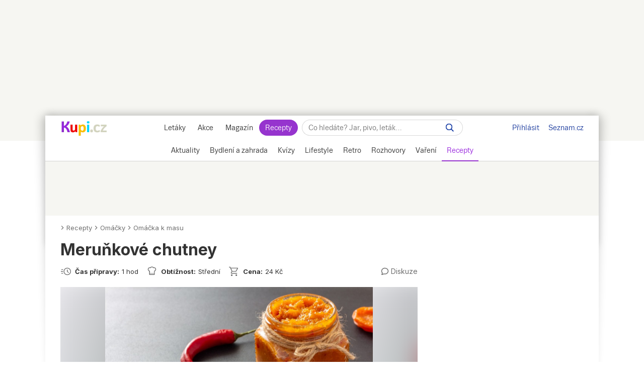

--- FILE ---
content_type: text/html; charset=UTF-8
request_url: https://www.kupi.cz/recepty/recept/2439-merunkove-chutney
body_size: 36132
content:
<!DOCTYPE html>
<html lang="cs">
<head>
    <meta charset="UTF-8">
    <title>Meruňkové chutney | Recept na Kupi.cz</title>
    <meta name="description" content="Meruňkové chutney si vychutnáte jako dip ke steakům, grilovanému nebo smaženému masu. Skvělé je i na plátku chleba nebo na bagetě s kozím sýrem, případně se sýrem s modrou plísní. Navíc jde o nevšední způsob, jak toto sezónní ovoce zpracovat na později.">

    <!-- Viewport -->
    <meta name="viewport" content="width=device-width, initial-scale=1, minimum-scale=1, maximum-scale=10, user-scalable=yes">
    <meta name="google-site-verification" content="YMgLOn1kJUngcmdXAg807EwxKTclEgvUb_pCLgDN3vo" />

    <!-- verification -->
    <meta name="msvalidate.01" content="0D0835E526DDB3C8C626BBCEA1C6D5CD" />

                <link rel="preconnect" href="https://cdn.kupi.cz">
        <link rel="preconnect" href="https://www.google-analytics.com">
        <link rel="preconnect" href="https://ls.hit.gemius.pl">
        <link rel="dns-prefetch" href="https://login.szn.cz">
        <link rel="dns-prefetch" href="https://www.google-analytics.com">
        <link rel="dns-prefetch" href="https://ls.hit.gemius.pl">
        <link rel="preload" href="https://login.kupi.cz/js/api/3/login.js" as="script">
        <link rel="preload" href="https://h.seznam.cz/js/cmp2/scmp.js" as="script">
        <link rel="preload" href="https://h.seznam.cz/js/dot-small.js" as="script">
        <link rel='preconnect' href='https://fonts.gstatic.com' crossorigin>
        <link rel="preload" href="https://fonts.googleapis.com/css2?family=Inter:wght@400;600;700&display=swap" as="style">
        <link rel="stylesheet" href="https://fonts.googleapis.com/css2?family=Inter:wght@400;600;700&display=swap">
        <link rel="preload" href="https://securepubads.g.doubleclick.net/tag/js/gpt.js" as="script">
    
        <link rel="canonical" href="https://www.kupi.cz/recepty/recept/2439-merunkove-chutney">
    <meta name="robots" content="max-image-preview:large">
    <meta name="szn:permalink" content="www.kupi.cz/recepty/recept/2439">

    <!-- Theme Color -->
    <meta name="theme-color" content="#9725dd">
    <meta name="msapplication-navbutton-color" content="#9725dd">
    <meta name="apple-mobile-web-app-status-bar-style" content="#9725dd">

    <!-- iOS app banner -->
    <meta name="apple-itunes-app" content="app-id=1230343927, affiliate-data=myAffiliateData, app-argument=/">

    <!--  Manifest -->
    <link rel="manifest" href="/manifest.json">

    <!--  Favicon -->
    <link rel="shortcut icon" href="/recepty/build/images/favicon.8e9391a0.ico">

    <!--  Apple Touch Icon -->
    <link rel="apple-touch-icon" sizes="512x512" href="/recepty/static/images/icon_512.png">

    <!--  RSS link -->
    <link href="https://www.kupi.cz/recepty/rss" rel="alternate" type="application/rss+xml" title="RSS">

    <!--  Styles -->
        <link rel="stylesheet" href="/recepty/build/view_recipe.b9f9343f.css" type="text/css"/>
    <link rel="stylesheet" media="print" href="/recepty/build/view_print.f9d11ef2.css" type="text/css"/>

    
            <!--  OG Image -->
    <meta property="og:type" content="article">
    <meta property="og:title" content="Meruňkové chutney">
    <meta property="og:description" content="Meruňkové chutney si vychutnáte jako dip ke steakům, grilova">
    <meta property="og:locale" content="cs_CZ">
    <meta property="og:url" content="https://www.kupi.cz/recepty/recept/2439-merunkove-chutney">


    <meta property="og:image" content="https://storage.kupi.cz/d/recipes-recipe/2439/large">
<link rel="previewimage" href="https://storage.kupi.cz/d/recipes-recipe/2439/large">
<link rel="image_src" href="https://storage.kupi.cz/d/recipes-recipe/2439/large">
    
    <!-- Google Tag Manager -->
    <script>

    window.dataLayer = window.dataLayer || [];
    function gtag(){window.dataLayer.push(arguments);}

    gtag('consent', 'default', {
        'ad_storage' : 'denied',
        'ad_personalization' : 'denied',
        'ad_user_data' : 'denied',
        'analytics_storage' : 'denied',
        'functionality_storage' : 'denied',
        'personalization_storage' : 'denied',
        'security_storage' : 'denied',
        'wait_for_update': 500
    });

    gtag('set', {
        'allow_google_signals': false,
        'allow_ad_personalization_signals': false    });
</script>

<!-- CMP Transparency and Consent Framework (IAB TCF) -->
<script>
    window['gtag_enable_tcf_support'] = true;
</script>

<script>(function(w,d,s,l,i){
    w[l]=w[l]||[];
    w[l].push({'gtm.start': new Date().getTime(),event:'gtm.js'});
    var f=d.getElementsByTagName(s)[0], j=d.createElement(s),
        dl=l!='dataLayer'?'&l='+l:'';
    j.async=true;j.src= 'https://www.googletagmanager.com/gtm.js?id='+i+dl;f.parentNode.insertBefore(j,f);
    })(window,document,'script','dataLayer','GTM-PB8CT2DM');
</script>

<script async src="https://www.googletagmanager.com/gtag/js?id=GTM-PB8CT2DM"></script>

<script>

    gtag('js', new Date());

    var gtagInit = true;

</script>
    
    
    <!-- (C)2000-2019 Gemius SA - gemiusPrism -->
    <script type="text/javascript">
        <!--//--><![CDATA[//><!--
        var pp_gemius_identifier = 'csrq8UdSo0GI76MXZyeRHJewHbDUkC8oVMRt1iSWxUD.37';
        var pp_gemius_extraparameters = ['gA=kupi.cz/Magazin'];
        var pp_gemius_use_cmp = true;
        var initGemius = function(){
            function gemius_pending(i) { window[i] = window[i] || function() {var x = window[i+'_pdata'] = window[i+'_pdata'] || []; x[x.length]=arguments;};}
            gemius_pending('gemius_hit'); gemius_pending('gemius_event'); gemius_pending('pp_gemius_hit');
            gemius_pending('pp_gemius_event');
            (function(d,t) {try {
                var gt=d.createElement(t),s=d.getElementsByTagName(t)[0],l='http'+((location.protocol=='https:')?'s':'');
                gt.setAttribute('async','async');gt.setAttribute('defer','defer');
                gt.src=l+'://spir.hit.gemius.pl/xgemius.js'; s.parentNode.insertBefore(gt,s);
            } catch (e) {}})(document,'script');
            window.removeEventListener("kupi.cmp.load",initGemius)
        }
        window.addEventListener("kupi.cmp.load",initGemius)
        //--><!]]>
    </script>
    
    <!-- SZN login -->
    <script async type="text/javascript" src="https://login.kupi.cz/js/api/3/login.js" crossorigin></script>

    <!-- Reporter DOT -->
    <script type="text/javascript" src="https://h.seznam.cz/js/dot-small.js"></script>

    <!-- Extra JS -->
    
    <!-- AntiAdblock -->
    <script type="text/javascript" src="/recepty/static/js/qusny-browser-obfuscated.js"></script>
<script>
    window.postMessage('b737c40adb', '*');
</script>
            <script type="application/ld+json">
            {
                "@context": "http://schema.org",
                "@type": "WebSite",
                "url": "https://www.kupi.cz/recepty/",
                "name": "Kupi Recepty"
                            }
        </script>
    
    <script async src="https://securepubads.g.doubleclick.net/tag/js/gpt.js"></script>

<script>
    var _gam_ads = true;

    window.googletag = window.googletag || {};
    window.googletag.cmd = window.googletag.cmd || [];
</script>
    <script>
    !function (w, d, t) {
        w.TiktokAnalyticsObject=t;var ttq=w[t]=w[t]||[];ttq.methods=["page","track","identify","instances","debug","on","off","once","ready","alias","group","enableCookie","disableCookie","holdConsent","revokeConsent","grantConsent"],ttq.setAndDefer=function(t,e){t[e]=function(){t.push([e].concat(Array.prototype.slice.call(arguments,0)))}};for(var i=0;i<ttq.methods.length;i++)ttq.setAndDefer(ttq,ttq.methods[i]);ttq.instance=function(t){for(
            var e=ttq._i[t]||[],n=0;n<ttq.methods.length;n++)ttq.setAndDefer(e,ttq.methods[n]);return e},ttq.load=function(e,n){var r="https://analytics.tiktok.com/i18n/pixel/events.js",o=n&&n.partner;ttq._i=ttq._i||{},ttq._i[e]=[],ttq._i[e]._u=r,ttq._t=ttq._t||{},ttq._t[e]=+new Date,ttq._o=ttq._o||{},ttq._o[e]=n||{};n=document.createElement("script")
        ;n.type="text/javascript",n.async=!0,n.src=r+"?sdkid="+e+"&lib="+t;e=document.getElementsByTagName("script")[0];e.parentNode.insertBefore(n,e)};

        ttq.load('D03OL73C77UFNM54UGAG');
        ttq.page();
    }(window, document, 'ttq');
</script></head>


<body data-dot-data="{&quot;pageType&quot; : &quot;recipe&quot;,&quot;recipeSection&quot; : &quot;Omáčka k masu&quot;,&quot;recipeId&quot; : &quot;2439&quot;,&quot;recipeTitle&quot; : &quot;Meruňkové chutney&quot;}"      data-direction="top"
      class="layout-default layout-1060 bigger">

                <!-- Google Tag Manager (noscript) -->
    <noscript>
        <iframe src="https://www.googletagmanager.com/ns.html?id=GTM-PB8CT2DM" height="0" width="0" style="display:none;visibility:hidden"></iframe>
    </noscript>
    <!-- End Google Tag Manager (noscript) -->
        
    <!-- FB -->
    <script>
        window.fbAsyncInit = function() {
            FB.init({
                appId            : '416411025084150',
                autoLogAppEvents : true,
                xfbml            : true,
                version          : 'v17.0'
            });
        };
        (function(d, s, id){
            var js, fjs = d.getElementsByTagName(s)[0];
            if (d.getElementById(id)) {return;}
            js = d.createElement(s); js.id = id;
            js.src = "https://connect.facebook.net/en_US/sdk.js";
            fjs.parentNode.insertBefore(js, fjs);
        }(document, 'script', 'facebook-jssdk'));
    </script>

    <!-- SSP temp container -->
    <div id="sssptmp"></div>

                        <div class="position-top"
     data-sssp="leaderboard"
     data-collabkw=""
     data-device="desktop"></div>
            
    <div class="shadow_bg"></div>

    <div id="modal_menu_overlay"></div>
    <div id="category_menu_overlay"></div>

    
    <div id="page_wrapper">

                    <div id="head_fixed_start"></div>
<div id="head_wrapper">
    <div class="header flex" role="banner" aria-labelledby="hlavicka">

        <button aria-label="Zobrazit menu" class="htgl">
            <svg viewBox="0 0 24 24" xmlns="http://www.w3.org/2000/svg">
                <path d="M3 18h18v-2H3v2zm0-5h18v-2H3v2zm0-7v2h18V6H3z"></path>
            </svg>
        </button>

        <h5 id="hlavicka" aria-level="1" class="blind">Hlavička</h5>

        <a href="https://www.kupi.cz" class="logo" title="Kupi.cz - letáky, akce"><span class="blind">Kupi.cz - letáky, akce</span></a>

        <div class="header_menu_wrap flex-grow txt-cent">

            
<div class="header_menu">
            <a href="https://www.kupi.cz" title="Akční letáky" >Letáky</a>
            <a href="https://www.kupi.cz/slevy" title="Slevy" >Akce</a>
            <a href="https://www.kupi.cz/magazin/" title="Kupi Magazín" >Magazín</a>
            <a href="https://www.kupi.cz/recepty/" title="Kupi Recepty" class="active">Recepty</a>
    </div>
            <div class="header_search" role="search" aria-labelledby="label-hledat"><h5 id="label-hledat" class="blind">
                    Hledat:</h5>

                <div class="header_form_content">
                    <div class="wide left">
                        <form method="GET" action="/recepty/hledej" id="search_form">

                            <label class="search_label" for="search_text"><span id="search_text_label" class="blind">Hledej na Kupi.cz</span>

                                <input type="text" id="search_text" aria-labelledby="search_text_label"
                                       class="input_with_close empty_input_helper" data-for="empty_top_search_whisper"
                                       name="f" autocomplete="off" placeholder="Co hledáte? Jar, pivo, leták…"
                                       value="">

                                <a href="#" aria-labelledby="search_disable_label" role="button"
                                   class="search_disable ico_close2"></a>

                                <span id="search_disable_label" class="blind">Vymazat zadaný dotaz hledání</span>

                            </label>

                            <button type="submit" id="search_submit" aria-labelledby="label_vyhledat"></button>
                            <label for="search_submit" id="label_vyhledat" class="blind">Vyhledat</label>
                        </form>
                    </div>
                </div>

                <div class="header_search_close right">
                    <button id="close_header_search" class="btn btn_default">Zavřít</button>
                </div>

                <div id="empty_top_search_whisper" class="dropdown_menu hidden">

                    <div id="empty_search_categories">

                        <div class="whisper_categories search_headline clear_top">Doporučené kategorie</div>

                        <a href="/slevy/alkohol" class="suggest_item suggest_categories">Alkohol</a>
                        <a href="/slevy/auto-moto" class="suggest_item suggest_categories">Auto - moto</a>
                        <a href="/slevy/domacnost" class="suggest_item suggest_categories">Bydlení</a>
                        <a href="/slevy/drogerie" class="suggest_item suggest_categories">Drogerie</a>
                        <a href="/slevy/elektro" class="suggest_item suggest_categories">Elektro</a>
                        <a href="/slevy/hracky-2" class="suggest_item suggest_categories">Hračky</a>
                        <a href="/slevy/kancelarske-potreby-a-knihy-2" class="suggest_item suggest_categories">Kancelářské
                            potřeby a knihy</a>
                        <a href="/slevy/konzervy" class="suggest_item suggest_categories">Konzervy</a>
                        <a href="/slevy/krasa" class="suggest_item suggest_categories">Krása</a>
                        <a href="/slevy/lahudky" class="suggest_item suggest_categories">Lahůdky</a>
                        <a href="/slevy/lekarna" class="suggest_item suggest_categories">Lékárna</a>
                        <a href="/slevy/maso-drubez-a-ryby" class="suggest_item suggest_categories">Maso, uzeniny a
                            ryby</a>
                        <a href="/slevy/mazlicci" class="suggest_item suggest_categories">Mazlíčci</a>
                        <a href="/slevy/mlecne-vyrobky-a-vejce" class="suggest_item suggest_categories">Mléčné výrobky a
                            vejce</a>
                        <a href="/slevy/mrazene-a-instantni-potraviny" class="suggest_item suggest_categories">Mražené a
                            instantní potraviny</a>
                        <a href="/slevy/nabytek-2" class="suggest_item suggest_categories">Nábytek</a>
                        <a href="/slevy/nealko-napoje" class="suggest_item suggest_categories">Nealko nápoje</a>
                        <a href="/slevy/obleceni-a-obuv" class="suggest_item suggest_categories">Oblečení a obuv</a>
                        <a href="/slevy/ovoce-a-zelenina" class="suggest_item suggest_categories">Ovoce a zelenina</a>
                        <a href="/slevy/pecivo" class="suggest_item suggest_categories">Pečivo</a>
                        <a href="/slevy/pro-deti" class="suggest_item suggest_categories">Pro děti</a>
                        <a href="/slevy/sladkosti-a-slane-snacky" class="suggest_item suggest_categories">Sladkosti a
                            slané snacky</a>
                        <a href="/slevy/sport-2" class="suggest_item suggest_categories">Sport</a>
                        <a href="/slevy/vareni-a-peceni" class="suggest_item suggest_categories">Vaření a pečení</a>
                        <a href="/slevy/bydleni-a-zahrada" class="suggest_item suggest_categories">Zahrada</a>
                        <a href="/slevy/zdrava-vyziva" class="suggest_item suggest_categories">Zdravá výživa</a>

                    </div>
                </div>

                <div class="dropdown_menu search_results hidden">
                    <div class="around_search"></div>
                </div>

                <button class="btn_open_mobile_whisperer" aria-label="Hledat na Kupi.cz"></button>

            </div>
        </div>

        <div id="header_badge">
            <szn-login-widget notifications>
                <ul>
                    <li><a href="https://www.kupi.cz/hlidani">Oblíbené</a></li>
                    <li><a href="https://www.kupi.cz/uzivatel">Nastavení Kupi.cz</a></li>
                </ul>
            </szn-login-widget>
        </div>

        <div class="header_links">
            <a href="https://www.seznam.cz" title="Seznam.cz" class="link_seznam">Seznam.cz</a>
        </div>
    </div>
</div>
<div id="mobile_menu" class="closed">
    
<div class="header_menu">
            <a href="https://www.kupi.cz" title="Akční letáky" >Letáky</a>
            <a href="https://www.kupi.cz/slevy" title="Slevy" >Akce</a>
            <a href="https://www.kupi.cz/magazin/" title="Kupi Magazín" >Magazín</a>
            <a href="https://www.kupi.cz/recepty/" title="Kupi Recepty" class="active">Recepty</a>
    </div>    <ul id="mobile_cats">
                    <li >
                <a href="//www.kupi.cz/magazin/kategorie/aktuality" title="Aktuality">Aktuality</a>
            </li>
                    <li >
                <a href="//www.kupi.cz/magazin/kategorie/bydleni-a-zahrada" title="Bydlení a zahrada">Bydlení a zahrada</a>
            </li>
                    <li >
                <a href="//www.kupi.cz/magazin/kategorie/kvizy" title="Kvízy">Kvízy</a>
            </li>
                    <li >
                <a href="//www.kupi.cz/magazin/kategorie/lifestyle" title="Lifestyle">Lifestyle</a>
            </li>
                    <li >
                <a href="//www.kupi.cz/magazin/kategorie/retro" title="Retro">Retro</a>
            </li>
                    <li >
                <a href="//www.kupi.cz/magazin/kategorie/rozhovory" title="Rozhovory">Rozhovory</a>
            </li>
                    <li >
                <a href="//www.kupi.cz/magazin/kategorie/vareni" title="Vaření">Vaření</a>
            </li>
                    <li class="active">
                <a href="/recepty/" title="Recepty">Recepty</a>
            </li>
            </ul>
</div>
<div id="main_menu">
    <div class="cats-full">
        <div class="cats-scroll">
                            <div data-active="">
                    <h2>
                        <a href="//www.kupi.cz/magazin/kategorie/aktuality"
                           title="Aktuality"
                                                   >
                            <span>Aktuality</span>
                        </a>
                    </h2>

                    <ul data-lvl="1">
                                                    <li>
                                <h3>
                                    <a href="//www.kupi.cz/magazin/stitek/nakupovani" title="Nakupování">Nakupování</a>
                                </h3>
                                <ul data-lvl="2">
                                                                            <li>
                                            <h4>
                                                <a href="//www.kupi.cz/magazin/stitek/obchody"
                                                   title="Obchody">Obchody</a>
                                            </h4>
                                        </li>
                                                                            <li>
                                            <h4>
                                                <a href="//www.kupi.cz/magazin/stitek/hypermarkety-a-supermarkety"
                                                   title="Hypermarkety a supermarkety">Hypermarkety a supermarkety</a>
                                            </h4>
                                        </li>
                                                                            <li>
                                            <h4>
                                                <a href="//www.kupi.cz/magazin/stitek/nakup-potravin"
                                                   title="Nákup potravin">Nákup potravin</a>
                                            </h4>
                                        </li>
                                                                            <li>
                                            <h4>
                                                <a href="//www.kupi.cz/magazin/stitek/nakupovani-online"
                                                   title="Nakupování online">Nakupování online</a>
                                            </h4>
                                        </li>
                                                                            <li>
                                            <h4>
                                                <a href="//www.kupi.cz/magazin/stitek/e-shop"
                                                   title="E-shop">E-shop</a>
                                            </h4>
                                        </li>
                                                                            <li>
                                            <h4>
                                                <a href="//www.kupi.cz/magazin/stitek/dorucovani-zasilek"
                                                   title="Doručování zásilek">Doručování zásilek</a>
                                            </h4>
                                        </li>
                                                                    </ul>
                            </li>
                                                    <li>
                                <h3>
                                    <a href="//www.kupi.cz/magazin/stitek/obchodni-retezce" title="Obchodní řetězce">Obchodní řetězce</a>
                                </h3>
                                <ul data-lvl="2">
                                                                            <li>
                                            <h4>
                                                <a href="//www.kupi.cz/magazin/stitek/albert"
                                                   title="Albert">Albert</a>
                                            </h4>
                                        </li>
                                                                            <li>
                                            <h4>
                                                <a href="//www.kupi.cz/magazin/stitek/billa"
                                                   title="BILLA">BILLA</a>
                                            </h4>
                                        </li>
                                                                            <li>
                                            <h4>
                                                <a href="//www.kupi.cz/magazin/stitek/globus"
                                                   title="Globus">Globus</a>
                                            </h4>
                                        </li>
                                                                            <li>
                                            <h4>
                                                <a href="//www.kupi.cz/magazin/stitek/kaufland"
                                                   title="Kaufland">Kaufland</a>
                                            </h4>
                                        </li>
                                                                            <li>
                                            <h4>
                                                <a href="//www.kupi.cz/magazin/stitek/lidl"
                                                   title="Lidl">Lidl</a>
                                            </h4>
                                        </li>
                                                                            <li>
                                            <h4>
                                                <a href="//www.kupi.cz/magazin/stitek/penny"
                                                   title="PENNY">PENNY</a>
                                            </h4>
                                        </li>
                                                                            <li>
                                            <h4>
                                                <a href="//www.kupi.cz/magazin/stitek/tesco"
                                                   title="Tesco">Tesco</a>
                                            </h4>
                                        </li>
                                                                    </ul>
                            </li>
                                                    <li>
                                <h3>
                                    <a href="//www.kupi.cz/magazin/stitek/varovani" title="Varování">Varování</a>
                                </h3>
                                <ul data-lvl="2">
                                                                            <li>
                                            <h4>
                                                <a href="//www.kupi.cz/magazin/stitek/stazeni-vyrobku"
                                                   title="Stažení výrobku">Stažení výrobku</a>
                                            </h4>
                                        </li>
                                                                            <li>
                                            <h4>
                                                <a href="//www.kupi.cz/magazin/stitek/nebezpecny-vyrobek"
                                                   title="Nebezpečný výrobek">Nebezpečný výrobek</a>
                                            </h4>
                                        </li>
                                                                            <li>
                                            <h4>
                                                <a href="//www.kupi.cz/magazin/stitek/nebezpecne-potraviny"
                                                   title="Nebezpečné potraviny">Nebezpečné potraviny</a>
                                            </h4>
                                        </li>
                                                                            <li>
                                            <h4>
                                                <a href="//www.kupi.cz/magazin/stitek/kvalita-potravin"
                                                   title="Kvalita potravin">Kvalita potravin</a>
                                            </h4>
                                        </li>
                                                                            <li>
                                            <h4>
                                                <a href="//www.kupi.cz/magazin/stitek/coi"
                                                   title="ČOI">ČOI</a>
                                            </h4>
                                        </li>
                                                                            <li>
                                            <h4>
                                                <a href="//www.kupi.cz/magazin/stitek/podvod"
                                                   title="Podvod">Podvod</a>
                                            </h4>
                                        </li>
                                                                    </ul>
                            </li>
                                                    <li>
                                <h3>
                                    <a href="//www.kupi.cz/magazin/stitek/oteviraci-doba" title="Otevírací doba">Otevírací doba</a>
                                </h3>
                                <ul data-lvl="2">
                                                                            <li>
                                            <h4>
                                                <a href="//www.kupi.cz/magazin/stitek/statni-svatek"
                                                   title="Státní svátek">Státní svátek</a>
                                            </h4>
                                        </li>
                                                                            <li>
                                            <h4>
                                                <a href="//www.kupi.cz/magazin/stitek/vanocni-oteviraci-doba"
                                                   title="Vánoční otevírací doba">Vánoční otevírací doba</a>
                                            </h4>
                                        </li>
                                                                            <li>
                                            <h4>
                                                <a href="//www.kupi.cz/magazin/stitek/velikonocni-oteviraci-doba"
                                                   title="Velikonoční otevírací doba">Velikonoční otevírací doba</a>
                                            </h4>
                                        </li>
                                                                    </ul>
                            </li>
                                                    <li>
                                <h3>
                                    <a href="//www.kupi.cz/magazin/stitek/zdrazovani" title="Zdražování">Zdražování</a>
                                </h3>
                                <ul data-lvl="2">
                                                                            <li>
                                            <h4>
                                                <a href="//www.kupi.cz/magazin/stitek/jak-usetrit"
                                                   title="Jak ušetřit">Jak ušetřit</a>
                                            </h4>
                                        </li>
                                                                            <li>
                                            <h4>
                                                <a href="//www.kupi.cz/magazin/stitek/slevy"
                                                   title="Slevy">Slevy</a>
                                            </h4>
                                        </li>
                                                                            <li>
                                            <h4>
                                                <a href="//www.kupi.cz/magazin/stitek/ceny-potravin"
                                                   title="Ceny potravin">Ceny potravin</a>
                                            </h4>
                                        </li>
                                                                            <li>
                                            <h4>
                                                <a href="//www.kupi.cz/magazin/stitek/akcni-ceny"
                                                   title="Akční ceny">Akční ceny</a>
                                            </h4>
                                        </li>
                                                                            <li>
                                            <h4>
                                                <a href="//www.kupi.cz/magazin/stitek/vyprodej"
                                                   title="Výprodej">Výprodej</a>
                                            </h4>
                                        </li>
                                                                            <li>
                                            <h4>
                                                <a href="//www.kupi.cz/magazin/stitek/finance"
                                                   title="Finance">Finance</a>
                                            </h4>
                                        </li>
                                                                            <li>
                                            <h4>
                                                <a href="//www.kupi.cz/magazin/stitek/rust-cen"
                                                   title="Růst cen">Růst cen</a>
                                            </h4>
                                        </li>
                                                                    </ul>
                            </li>
                                            </ul>
                </div>
                            <div data-active="">
                    <h2>
                        <a href="//www.kupi.cz/magazin/kategorie/bydleni-a-zahrada"
                           title="Bydlení a zahrada"
                                                   >
                            <span>Bydlení a zahrada</span>
                        </a>
                    </h2>

                    <ul data-lvl="1">
                                                    <li>
                                <h3>
                                    <a href="//www.kupi.cz/magazin/stitek/bydleni" title="Bydlení">Bydlení</a>
                                </h3>
                                <ul data-lvl="2">
                                                                            <li>
                                            <h4>
                                                <a href="//www.kupi.cz/magazin/stitek/domacnost"
                                                   title="Domácnost">Domácnost</a>
                                            </h4>
                                        </li>
                                                                            <li>
                                            <h4>
                                                <a href="//www.kupi.cz/magazin/stitek/kuchyne"
                                                   title="Kuchyně">Kuchyně</a>
                                            </h4>
                                        </li>
                                                                            <li>
                                            <h4>
                                                <a href="//www.kupi.cz/magazin/stitek/skladovani-potravin"
                                                   title="Skladování potravin">Skladování potravin</a>
                                            </h4>
                                        </li>
                                                                            <li>
                                            <h4>
                                                <a href="//www.kupi.cz/magazin/stitek/loznice"
                                                   title="Ložnice">Ložnice</a>
                                            </h4>
                                        </li>
                                                                            <li>
                                            <h4>
                                                <a href="//www.kupi.cz/magazin/stitek/nabytek"
                                                   title="Nábytek">Nábytek</a>
                                            </h4>
                                        </li>
                                                                            <li>
                                            <h4>
                                                <a href="//www.kupi.cz/magazin/stitek/dekorace"
                                                   title="Dekorace">Dekorace</a>
                                            </h4>
                                        </li>
                                                                            <li>
                                            <h4>
                                                <a href="//www.kupi.cz/magazin/stitek/elektronika"
                                                   title="Elektronika">Elektronika</a>
                                            </h4>
                                        </li>
                                                                            <li>
                                            <h4>
                                                <a href="//www.kupi.cz/magazin/stitek/spotrebice"
                                                   title="Spotřebiče">Spotřebiče</a>
                                            </h4>
                                        </li>
                                                                            <li>
                                            <h4>
                                                <a href="//www.kupi.cz/magazin/stitek/obleceni"
                                                   title="Oblečení">Oblečení</a>
                                            </h4>
                                        </li>
                                                                    </ul>
                            </li>
                                                    <li>
                                <h3>
                                    <a href="//www.kupi.cz/magazin/stitek/zahrada" title="Zahrada">Zahrada</a>
                                </h3>
                                <ul data-lvl="2">
                                                                            <li>
                                            <h4>
                                                <a href="//www.kupi.cz/magazin/stitek/zahradni-nabytek"
                                                   title="Zahradní nábytek">Zahradní nábytek</a>
                                            </h4>
                                        </li>
                                                                            <li>
                                            <h4>
                                                <a href="//www.kupi.cz/magazin/stitek/bazen"
                                                   title="Bazén">Bazén</a>
                                            </h4>
                                        </li>
                                                                            <li>
                                            <h4>
                                                <a href="//www.kupi.cz/magazin/stitek/pece-o-zahradu"
                                                   title="Péče o zahradu">Péče o zahradu</a>
                                            </h4>
                                        </li>
                                                                            <li>
                                            <h4>
                                                <a href="//www.kupi.cz/magazin/stitek/jak-pestovat"
                                                   title="Jak pěstovat">Jak pěstovat</a>
                                            </h4>
                                        </li>
                                                                            <li>
                                            <h4>
                                                <a href="//www.kupi.cz/magazin/stitek/pestovani-rostlin"
                                                   title="Pěstování rostlin">Pěstování rostlin</a>
                                            </h4>
                                        </li>
                                                                            <li>
                                            <h4>
                                                <a href="//www.kupi.cz/magazin/stitek/pece-o-rostliny"
                                                   title="Péče o rostliny">Péče o rostliny</a>
                                            </h4>
                                        </li>
                                                                            <li>
                                            <h4>
                                                <a href="//www.kupi.cz/magazin/stitek/skudci"
                                                   title="Škůdci">Škůdci</a>
                                            </h4>
                                        </li>
                                                                            <li>
                                            <h4>
                                                <a href="//www.kupi.cz/magazin/stitek/pece-o-travnik"
                                                   title="Péče o trávník">Péče o trávník</a>
                                            </h4>
                                        </li>
                                                                            <li>
                                            <h4>
                                                <a href="//www.kupi.cz/magazin/stitek/kvetiny"
                                                   title="Květiny">Květiny</a>
                                            </h4>
                                        </li>
                                                                    </ul>
                            </li>
                                                    <li>
                                <h3>
                                    <a href="//www.kupi.cz/magazin/stitek/jak-na-to" title="Jak na to">Jak na to</a>
                                </h3>
                                <ul data-lvl="2">
                                                                            <li>
                                            <h4>
                                                <a href="//www.kupi.cz/magazin/stitek/jak-vycistit"
                                                   title="Jak vyčistit">Jak vyčistit</a>
                                            </h4>
                                        </li>
                                                                            <li>
                                            <h4>
                                                <a href="//www.kupi.cz/magazin/stitek/jak-vybrat"
                                                   title="Jak vybrat">Jak vybrat</a>
                                            </h4>
                                        </li>
                                                                            <li>
                                            <h4>
                                                <a href="//www.kupi.cz/magazin/stitek/jak-vyuzit"
                                                   title="Jak využít">Jak využít</a>
                                            </h4>
                                        </li>
                                                                            <li>
                                            <h4>
                                                <a href="//www.kupi.cz/magazin/stitek/jak-pripravit"
                                                   title="Jak připravit">Jak připravit</a>
                                            </h4>
                                        </li>
                                                                            <li>
                                            <h4>
                                                <a href="//www.kupi.cz/magazin/stitek/jak-skladovat"
                                                   title="Jak skladovat">Jak skladovat</a>
                                            </h4>
                                        </li>
                                                                            <li>
                                            <h4>
                                                <a href="//www.kupi.cz/magazin/stitek/jak-poznat"
                                                   title="Jak poznat">Jak poznat</a>
                                            </h4>
                                        </li>
                                                                            <li>
                                            <h4>
                                                <a href="//www.kupi.cz/magazin/stitek/jak-vyrobit"
                                                   title="Jak vyrobit">Jak vyrobit</a>
                                            </h4>
                                        </li>
                                                                            <li>
                                            <h4>
                                                <a href="//www.kupi.cz/magazin/stitek/tipy"
                                                   title="Tipy">Tipy</a>
                                            </h4>
                                        </li>
                                                                            <li>
                                            <h4>
                                                <a href="//www.kupi.cz/magazin/stitek/diy"
                                                   title="DIY">DIY</a>
                                            </h4>
                                        </li>
                                                                    </ul>
                            </li>
                                                    <li>
                                <h3>
                                    <a href="//www.kupi.cz/magazin/stitek/uklid" title="Úklid">Úklid</a>
                                </h3>
                                <ul data-lvl="2">
                                                                            <li>
                                            <h4>
                                                <a href="//www.kupi.cz/magazin/stitek/uklid-domacnosti"
                                                   title="Úklid domácnosti">Úklid domácnosti</a>
                                            </h4>
                                        </li>
                                                                            <li>
                                            <h4>
                                                <a href="//www.kupi.cz/magazin/stitek/ekologicky-uklid"
                                                   title="Ekologický úklid">Ekologický úklid</a>
                                            </h4>
                                        </li>
                                                                            <li>
                                            <h4>
                                                <a href="//www.kupi.cz/magazin/stitek/prani-pradla"
                                                   title="Praní prádla">Praní prádla</a>
                                            </h4>
                                        </li>
                                                                            <li>
                                            <h4>
                                                <a href="//www.kupi.cz/magazin/stitek/ekologicke-prani"
                                                   title="Ekologické praní">Ekologické praní</a>
                                            </h4>
                                        </li>
                                                                            <li>
                                            <h4>
                                                <a href="//www.kupi.cz/magazin/stitek/pracka"
                                                   title="Pračka">Pračka</a>
                                            </h4>
                                        </li>
                                                                            <li>
                                            <h4>
                                                <a href="//www.kupi.cz/magazin/stitek/cisteni"
                                                   title="Čištění">Čištění</a>
                                            </h4>
                                        </li>
                                                                            <li>
                                            <h4>
                                                <a href="//www.kupi.cz/magazin/stitek/vysavac"
                                                   title="Vysavač">Vysavač</a>
                                            </h4>
                                        </li>
                                                                            <li>
                                            <h4>
                                                <a href="//www.kupi.cz/magazin/stitek/myti-nadobi"
                                                   title="Mytí nádobí">Mytí nádobí</a>
                                            </h4>
                                        </li>
                                                                            <li>
                                            <h4>
                                                <a href="//www.kupi.cz/magazin/stitek/myti-oken"
                                                   title="Mytí oken">Mytí oken</a>
                                            </h4>
                                        </li>
                                                                    </ul>
                            </li>
                                                    <li>
                                <h3>
                                    <a href="//www.kupi.cz/magazin/stitek/domaci-mazlicek" title="Domácí mazlíček">Domácí mazlíček</a>
                                </h3>
                                <ul data-lvl="2">
                                                                            <li>
                                            <h4>
                                                <a href="//www.kupi.cz/magazin/stitek/pes"
                                                   title="Pes">Pes</a>
                                            </h4>
                                        </li>
                                                                            <li>
                                            <h4>
                                                <a href="//www.kupi.cz/magazin/stitek/pece-o-psa"
                                                   title="Péče o psa">Péče o psa</a>
                                            </h4>
                                        </li>
                                                                            <li>
                                            <h4>
                                                <a href="//www.kupi.cz/magazin/stitek/kocka"
                                                   title="Kočka">Kočka</a>
                                            </h4>
                                        </li>
                                                                            <li>
                                            <h4>
                                                <a href="//www.kupi.cz/magazin/stitek/pece-o-kocku"
                                                   title="Péče o kočku">Péče o kočku</a>
                                            </h4>
                                        </li>
                                                                            <li>
                                            <h4>
                                                <a href="//www.kupi.cz/magazin/stitek/domaci-zvirata"
                                                   title="Domácí zvířata">Domácí zvířata</a>
                                            </h4>
                                        </li>
                                                                            <li>
                                            <h4>
                                                <a href="//www.kupi.cz/magazin/stitek/pece-o-zvirata"
                                                   title="Péče o zvířata">Péče o zvířata</a>
                                            </h4>
                                        </li>
                                                                    </ul>
                            </li>
                                            </ul>
                </div>
                            <div data-active="">
                    <h2>
                        <a href="//www.kupi.cz/magazin/kategorie/kvizy"
                           title="Kvízy"
                                                   >
                            <span>Kvízy</span>
                        </a>
                    </h2>

                    <ul data-lvl="1">
                                            </ul>
                </div>
                            <div data-active="">
                    <h2>
                        <a href="//www.kupi.cz/magazin/kategorie/lifestyle"
                           title="Lifestyle"
                                                   >
                            <span>Lifestyle</span>
                        </a>
                    </h2>

                    <ul data-lvl="1">
                                                    <li>
                                <h3>
                                    <a href="//www.kupi.cz/magazin/stitek/zdravi" title="Zdraví">Zdraví</a>
                                </h3>
                                <ul data-lvl="2">
                                                                            <li>
                                            <h4>
                                                <a href="//www.kupi.cz/magazin/stitek/vitaminy"
                                                   title="Vitamíny">Vitamíny</a>
                                            </h4>
                                        </li>
                                                                            <li>
                                            <h4>
                                                <a href="//www.kupi.cz/magazin/stitek/doplnky-stravy"
                                                   title="Doplňky stravy">Doplňky stravy</a>
                                            </h4>
                                        </li>
                                                                            <li>
                                            <h4>
                                                <a href="//www.kupi.cz/magazin/stitek/imunita"
                                                   title="Imunita">Imunita</a>
                                            </h4>
                                        </li>
                                                                            <li>
                                            <h4>
                                                <a href="//www.kupi.cz/magazin/stitek/alergie"
                                                   title="Alergie">Alergie</a>
                                            </h4>
                                        </li>
                                                                            <li>
                                            <h4>
                                                <a href="//www.kupi.cz/magazin/stitek/nemoc"
                                                   title="Nemoc">Nemoc</a>
                                            </h4>
                                        </li>
                                                                            <li>
                                            <h4>
                                                <a href="//www.kupi.cz/magazin/stitek/zdravi-prospesne"
                                                   title="Zdraví prospěšné">Zdraví prospěšné</a>
                                            </h4>
                                        </li>
                                                                            <li>
                                            <h4>
                                                <a href="//www.kupi.cz/magazin/stitek/zdravi-skodlive"
                                                   title="Zdraví škodlivé">Zdraví škodlivé</a>
                                            </h4>
                                        </li>
                                                                            <li>
                                            <h4>
                                                <a href="//www.kupi.cz/magazin/stitek/superpotravina"
                                                   title="Superpotravina">Superpotravina</a>
                                            </h4>
                                        </li>
                                                                    </ul>
                            </li>
                                                    <li>
                                <h3>
                                    <a href="//www.kupi.cz/magazin/stitek/krasa-a-zdravi" title="Krása">Krása</a>
                                </h3>
                                <ul data-lvl="2">
                                                                            <li>
                                            <h4>
                                                <a href="//www.kupi.cz/magazin/stitek/kosmetika"
                                                   title="Kosmetika">Kosmetika</a>
                                            </h4>
                                        </li>
                                                                            <li>
                                            <h4>
                                                <a href="//www.kupi.cz/magazin/stitek/prirodni-kosmetika"
                                                   title="Přírodní kosmetika">Přírodní kosmetika</a>
                                            </h4>
                                        </li>
                                                                            <li>
                                            <h4>
                                                <a href="//www.kupi.cz/magazin/stitek/domaci-kosmetika"
                                                   title="Domácí kosmetika">Domácí kosmetika</a>
                                            </h4>
                                        </li>
                                                                            <li>
                                            <h4>
                                                <a href="//www.kupi.cz/magazin/stitek/pece-o-plet"
                                                   title="Péče o pleť">Péče o pleť</a>
                                            </h4>
                                        </li>
                                                                            <li>
                                            <h4>
                                                <a href="//www.kupi.cz/magazin/stitek/pece-o-vlasy"
                                                   title="Péče o vlasy">Péče o vlasy</a>
                                            </h4>
                                        </li>
                                                                            <li>
                                            <h4>
                                                <a href="//www.kupi.cz/magazin/stitek/moda"
                                                   title="Móda">Móda</a>
                                            </h4>
                                        </li>
                                                                    </ul>
                            </li>
                                                    <li>
                                <h3>
                                    <a href="//www.kupi.cz/magazin/stitek/zdravy-zivotni-styl" title="Zdravý životní styl">Zdravý životní styl</a>
                                </h3>
                                <ul data-lvl="2">
                                                                            <li>
                                            <h4>
                                                <a href="//www.kupi.cz/magazin/stitek/zdrava-strava"
                                                   title="Zdravá strava">Zdravá strava</a>
                                            </h4>
                                        </li>
                                                                            <li>
                                            <h4>
                                                <a href="//www.kupi.cz/magazin/stitek/hubnuti"
                                                   title="Hubnutí">Hubnutí</a>
                                            </h4>
                                        </li>
                                                                            <li>
                                            <h4>
                                                <a href="//www.kupi.cz/magazin/stitek/jak-zhubnout"
                                                   title="Jak zhubnout">Jak zhubnout</a>
                                            </h4>
                                        </li>
                                                                            <li>
                                            <h4>
                                                <a href="//www.kupi.cz/magazin/stitek/dieta"
                                                   title="Dieta">Dieta</a>
                                            </h4>
                                        </li>
                                                                            <li>
                                            <h4>
                                                <a href="//www.kupi.cz/magazin/stitek/kalorie"
                                                   title="Kalorie">Kalorie</a>
                                            </h4>
                                        </li>
                                                                            <li>
                                            <h4>
                                                <a href="//www.kupi.cz/magazin/stitek/priroda"
                                                   title="Příroda">Příroda</a>
                                            </h4>
                                        </li>
                                                                            <li>
                                            <h4>
                                                <a href="//www.kupi.cz/magazin/stitek/relaxace"
                                                   title="Relaxace">Relaxace</a>
                                            </h4>
                                        </li>
                                                                    </ul>
                            </li>
                                                    <li>
                                <h3>
                                    <a href="//www.kupi.cz/magazin/stitek/sport" title="Sport">Sport</a>
                                </h3>
                                <ul data-lvl="2">
                                                                            <li>
                                            <h4>
                                                <a href="//www.kupi.cz/magazin/stitek/beh"
                                                   title="Běh">Běh</a>
                                            </h4>
                                        </li>
                                                                            <li>
                                            <h4>
                                                <a href="//www.kupi.cz/magazin/stitek/cyklistika"
                                                   title="Cyklistika">Cyklistika</a>
                                            </h4>
                                        </li>
                                                                            <li>
                                            <h4>
                                                <a href="//www.kupi.cz/magazin/stitek/kolobezka"
                                                   title="Koloběžka">Koloběžka</a>
                                            </h4>
                                        </li>
                                                                            <li>
                                            <h4>
                                                <a href="//www.kupi.cz/magazin/stitek/fitness"
                                                   title="Fitness">Fitness</a>
                                            </h4>
                                        </li>
                                                                            <li>
                                            <h4>
                                                <a href="//www.kupi.cz/magazin/stitek/turistika"
                                                   title="Turistika">Turistika</a>
                                            </h4>
                                        </li>
                                                                            <li>
                                            <h4>
                                                <a href="//www.kupi.cz/magazin/stitek/plavani"
                                                   title="Plavání">Plavání</a>
                                            </h4>
                                        </li>
                                                                            <li>
                                            <h4>
                                                <a href="//www.kupi.cz/magazin/stitek/cviceni"
                                                   title="Cvičení">Cvičení</a>
                                            </h4>
                                        </li>
                                                                            <li>
                                            <h4>
                                                <a href="//www.kupi.cz/magazin/stitek/sportovni-vybaveni"
                                                   title="Sportovní vybavení">Sportovní vybavení</a>
                                            </h4>
                                        </li>
                                                                    </ul>
                            </li>
                                                    <li>
                                <h3>
                                    <a href="//www.kupi.cz/magazin/stitek/cestovani" title="Cestování">Cestování</a>
                                </h3>
                                <ul data-lvl="2">
                                                                            <li>
                                            <h4>
                                                <a href="//www.kupi.cz/magazin/stitek/dovolena"
                                                   title="Dovolená">Dovolená</a>
                                            </h4>
                                        </li>
                                                                            <li>
                                            <h4>
                                                <a href="//www.kupi.cz/magazin/stitek/vylet"
                                                   title="Výlet">Výlet</a>
                                            </h4>
                                        </li>
                                                                            <li>
                                            <h4>
                                                <a href="//www.kupi.cz/magazin/stitek/vybava-na-vylet"
                                                   title="Výbava na výlet">Výbava na výlet</a>
                                            </h4>
                                        </li>
                                                                            <li>
                                            <h4>
                                                <a href="//www.kupi.cz/magazin/stitek/auto"
                                                   title="Auto">Auto</a>
                                            </h4>
                                        </li>
                                                                            <li>
                                            <h4>
                                                <a href="//www.kupi.cz/magazin/stitek/zavazadlo"
                                                   title="Zavazadlo">Zavazadlo</a>
                                            </h4>
                                        </li>
                                                                    </ul>
                            </li>
                                                    <li>
                                <h3>
                                    <a href="//www.kupi.cz/magazin/stitek/deti" title="Děti">Děti</a>
                                </h3>
                                <ul data-lvl="2">
                                                                            <li>
                                            <h4>
                                                <a href="//www.kupi.cz/magazin/stitek/jak-zabavit-deti"
                                                   title="Jak zabavit děti">Jak zabavit děti</a>
                                            </h4>
                                        </li>
                                                                            <li>
                                            <h4>
                                                <a href="//www.kupi.cz/magazin/stitek/hry-pro-deti"
                                                   title="Hry pro děti">Hry pro děti</a>
                                            </h4>
                                        </li>
                                                                            <li>
                                            <h4>
                                                <a href="//www.kupi.cz/magazin/stitek/tvoreni-s-detmi"
                                                   title="Tvoření s dětmi">Tvoření s dětmi</a>
                                            </h4>
                                        </li>
                                                                            <li>
                                            <h4>
                                                <a href="//www.kupi.cz/magazin/stitek/skola"
                                                   title="Škola">Škola</a>
                                            </h4>
                                        </li>
                                                                            <li>
                                            <h4>
                                                <a href="//www.kupi.cz/magazin/stitek/miminko"
                                                   title="Miminko">Miminko</a>
                                            </h4>
                                        </li>
                                                                    </ul>
                            </li>
                                                    <li>
                                <h3>
                                    <a href="//www.kupi.cz/magazin/stitek/zajimavosti" title="Zajímavosti">Zajímavosti</a>
                                </h3>
                                <ul data-lvl="2">
                                                                            <li>
                                            <h4>
                                                <a href="//www.kupi.cz/magazin/stitek/ekologie"
                                                   title="Ekologie">Ekologie</a>
                                            </h4>
                                        </li>
                                                                            <li>
                                            <h4>
                                                <a href="//www.kupi.cz/magazin/stitek/udrzitelnost"
                                                   title="Udržitelnost">Udržitelnost</a>
                                            </h4>
                                        </li>
                                                                            <li>
                                            <h4>
                                                <a href="//www.kupi.cz/magazin/stitek/technologie"
                                                   title="Technologie">Technologie</a>
                                            </h4>
                                        </li>
                                                                            <li>
                                            <h4>
                                                <a href="//www.kupi.cz/magazin/stitek/recyklace"
                                                   title="Recyklace">Recyklace</a>
                                            </h4>
                                        </li>
                                                                            <li>
                                            <h4>
                                                <a href="//www.kupi.cz/magazin/stitek/inovace"
                                                   title="Inovace">Inovace</a>
                                            </h4>
                                        </li>
                                                                    </ul>
                            </li>
                                            </ul>
                </div>
                            <div data-active="">
                    <h2>
                        <a href="//www.kupi.cz/magazin/kategorie/retro"
                           title="Retro"
                                                   >
                            <span>Retro</span>
                        </a>
                    </h2>

                    <ul data-lvl="1">
                                                    <li>
                                <h3>
                                    <a href="//www.kupi.cz/magazin/stitek/retro" title="Retro">Retro</a>
                                </h3>
                                <ul data-lvl="2">
                                                                            <li>
                                            <h4>
                                                <a href="//www.kupi.cz/magazin/stitek/retro-nakupy"
                                                   title="Retro nákupy">Retro nákupy</a>
                                            </h4>
                                        </li>
                                                                            <li>
                                            <h4>
                                                <a href="//www.kupi.cz/magazin/stitek/retro-jidlo"
                                                   title="Retro jídlo">Retro jídlo</a>
                                            </h4>
                                        </li>
                                                                            <li>
                                            <h4>
                                                <a href="//www.kupi.cz/magazin/stitek/retro-kosmetika"
                                                   title="Retro kosmetika">Retro kosmetika</a>
                                            </h4>
                                        </li>
                                                                            <li>
                                            <h4>
                                                <a href="//www.kupi.cz/magazin/stitek/historie-znacek"
                                                   title="Historie značek">Historie značek</a>
                                            </h4>
                                        </li>
                                                                            <li>
                                            <h4>
                                                <a href="//www.kupi.cz/magazin/stitek/nedostatkove-zbozi"
                                                   title="Nedostatkové zboží">Nedostatkové zboží</a>
                                            </h4>
                                        </li>
                                                                    </ul>
                            </li>
                                                    <li>
                                <h3>
                                    <a href="//www.kupi.cz/magazin/stitek/historie" title="Historie">Historie</a>
                                </h3>
                                <ul data-lvl="2">
                                                                            <li>
                                            <h4>
                                                <a href="//www.kupi.cz/magazin/stitek/socialismus"
                                                   title="Socialismus">Socialismus</a>
                                            </h4>
                                        </li>
                                                                            <li>
                                            <h4>
                                                <a href="//www.kupi.cz/magazin/stitek/ceskoslovensko"
                                                   title="Československo">Československo</a>
                                            </h4>
                                        </li>
                                                                            <li>
                                            <h4>
                                                <a href="//www.kupi.cz/magazin/stitek/spolecnost"
                                                   title="Společnost">Společnost</a>
                                            </h4>
                                        </li>
                                                                            <li>
                                            <h4>
                                                <a href="//www.kupi.cz/magazin/stitek/tradice"
                                                   title="Tradice">Tradice</a>
                                            </h4>
                                        </li>
                                                                            <li>
                                            <h4>
                                                <a href="//www.kupi.cz/magazin/stitek/zajimavosti"
                                                   title="Zajímavosti">Zajímavosti</a>
                                            </h4>
                                        </li>
                                                                    </ul>
                            </li>
                                            </ul>
                </div>
                            <div data-active="">
                    <h2>
                        <a href="//www.kupi.cz/magazin/kategorie/rozhovory"
                           title="Rozhovory"
                                                   >
                            <span>Rozhovory</span>
                        </a>
                    </h2>

                    <ul data-lvl="1">
                                            </ul>
                </div>
                            <div data-active="">
                    <h2>
                        <a href="//www.kupi.cz/magazin/kategorie/vareni"
                           title="Vaření"
                                                   >
                            <span>Vaření</span>
                        </a>
                    </h2>

                    <ul data-lvl="1">
                                                    <li>
                                <h3>
                                    <a href="//www.kupi.cz/magazin/stitek/recept" title="Recepty">Recepty</a>
                                </h3>
                                <ul data-lvl="2">
                                                                            <li>
                                            <h4>
                                                <a href="//www.kupi.cz/magazin/stitek/videorecept"
                                                   title="Videorecept">Videorecept</a>
                                            </h4>
                                        </li>
                                                                            <li>
                                            <h4>
                                                <a href="//www.kupi.cz/magazin/stitek/domaci-recept"
                                                   title="Domácí recept">Domácí recept</a>
                                            </h4>
                                        </li>
                                                                            <li>
                                            <h4>
                                                <a href="//www.kupi.cz/magazin/stitek/snidane"
                                                   title="Snídaně">Snídaně</a>
                                            </h4>
                                        </li>
                                                                            <li>
                                            <h4>
                                                <a href="//www.kupi.cz/magazin/stitek/polevka"
                                                   title="Polévka">Polévka</a>
                                            </h4>
                                        </li>
                                                                            <li>
                                            <h4>
                                                <a href="//www.kupi.cz/magazin/stitek/vecere"
                                                   title="Večeře">Večeře</a>
                                            </h4>
                                        </li>
                                                                            <li>
                                            <h4>
                                                <a href="//www.kupi.cz/magazin/stitek/dezert"
                                                   title="Dezert">Dezert</a>
                                            </h4>
                                        </li>
                                                                            <li>
                                            <h4>
                                                <a href="//www.kupi.cz/magazin/stitek/sladke"
                                                   title="Sladké">Sladké</a>
                                            </h4>
                                        </li>
                                                                            <li>
                                            <h4>
                                                <a href="//www.kupi.cz/magazin/stitek/veggie"
                                                   title="Veggie">Veggie</a>
                                            </h4>
                                        </li>
                                                                    </ul>
                            </li>
                                                    <li>
                                <h3>
                                    <a href="//www.kupi.cz/magazin/stitek/snadne-vareni" title="Snadné vaření">Snadné vaření</a>
                                </h3>
                                <ul data-lvl="2">
                                                                            <li>
                                            <h4>
                                                <a href="//www.kupi.cz/magazin/stitek/peceni"
                                                   title="Pečení">Pečení</a>
                                            </h4>
                                        </li>
                                                                            <li>
                                            <h4>
                                                <a href="//www.kupi.cz/magazin/stitek/smazeni"
                                                   title="Smažení">Smažení</a>
                                            </h4>
                                        </li>
                                                                            <li>
                                            <h4>
                                                <a href="//www.kupi.cz/magazin/stitek/grilovani"
                                                   title="Grilování">Grilování</a>
                                            </h4>
                                        </li>
                                                                            <li>
                                            <h4>
                                                <a href="//www.kupi.cz/magazin/stitek/zdrave-vareni"
                                                   title="Zdravé vaření">Zdravé vaření</a>
                                            </h4>
                                        </li>
                                                                            <li>
                                            <h4>
                                                <a href="//www.kupi.cz/magazin/stitek/chytre-vareni"
                                                   title="Chytré vaření">Chytré vaření</a>
                                            </h4>
                                        </li>
                                                                            <li>
                                            <h4>
                                                <a href="//www.kupi.cz/magazin/stitek/rychle-vareni"
                                                   title="Rychlé vaření">Rychlé vaření</a>
                                            </h4>
                                        </li>
                                                                    </ul>
                            </li>
                                                    <li>
                                <h3>
                                    <a href="//www.kupi.cz/magazin/stitek/potraviny" title="Potraviny">Potraviny</a>
                                </h3>
                                <ul data-lvl="2">
                                                                            <li>
                                            <h4>
                                                <a href="//www.kupi.cz/magazin/stitek/ovoce"
                                                   title="Ovoce">Ovoce</a>
                                            </h4>
                                        </li>
                                                                            <li>
                                            <h4>
                                                <a href="//www.kupi.cz/magazin/stitek/zelenina"
                                                   title="Zelenina">Zelenina</a>
                                            </h4>
                                        </li>
                                                                            <li>
                                            <h4>
                                                <a href="//www.kupi.cz/magazin/stitek/maso"
                                                   title="Maso">Maso</a>
                                            </h4>
                                        </li>
                                                                            <li>
                                            <h4>
                                                <a href="//www.kupi.cz/magazin/stitek/maslo"
                                                   title="Máslo">Máslo</a>
                                            </h4>
                                        </li>
                                                                            <li>
                                            <h4>
                                                <a href="//www.kupi.cz/magazin/stitek/mouka"
                                                   title="Mouka">Mouka</a>
                                            </h4>
                                        </li>
                                                                            <li>
                                            <h4>
                                                <a href="//www.kupi.cz/magazin/stitek/mleko"
                                                   title="Mléko">Mléko</a>
                                            </h4>
                                        </li>
                                                                            <li>
                                            <h4>
                                                <a href="//www.kupi.cz/magazin/stitek/pecivo"
                                                   title="Pečivo">Pečivo</a>
                                            </h4>
                                        </li>
                                                                            <li>
                                            <h4>
                                                <a href="//www.kupi.cz/magazin/stitek/brambory"
                                                   title="Brambory">Brambory</a>
                                            </h4>
                                        </li>
                                                                            <li>
                                            <h4>
                                                <a href="//www.kupi.cz/magazin/stitek/ryby"
                                                   title="Ryby">Ryby</a>
                                            </h4>
                                        </li>
                                                                            <li>
                                            <h4>
                                                <a href="//www.kupi.cz/magazin/stitek/cokolada"
                                                   title="Čokoláda">Čokoláda</a>
                                            </h4>
                                        </li>
                                                                            <li>
                                            <h4>
                                                <a href="//www.kupi.cz/magazin/stitek/koreni"
                                                   title="Koření">Koření</a>
                                            </h4>
                                        </li>
                                                                            <li>
                                            <h4>
                                                <a href="//www.kupi.cz/magazin/stitek/bylinky"
                                                   title="Bylinky">Bylinky</a>
                                            </h4>
                                        </li>
                                                                    </ul>
                            </li>
                                                    <li>
                                <h3>
                                    <a href="//www.kupi.cz/magazin/stitek/napoj" title="Nápoje">Nápoje</a>
                                </h3>
                                <ul data-lvl="2">
                                                                            <li>
                                            <h4>
                                                <a href="//www.kupi.cz/magazin/stitek/nealkoholicky-napoj"
                                                   title="Nealkoholický nápoj">Nealkoholický nápoj</a>
                                            </h4>
                                        </li>
                                                                            <li>
                                            <h4>
                                                <a href="//www.kupi.cz/magazin/stitek/michany-napoj"
                                                   title="Míchaný nápoj">Míchaný nápoj</a>
                                            </h4>
                                        </li>
                                                                            <li>
                                            <h4>
                                                <a href="//www.kupi.cz/magazin/stitek/ledovy-napoj"
                                                   title="Ledový nápoj">Ledový nápoj</a>
                                            </h4>
                                        </li>
                                                                            <li>
                                            <h4>
                                                <a href="//www.kupi.cz/magazin/stitek/horky-napoj"
                                                   title="Horký nápoj">Horký nápoj</a>
                                            </h4>
                                        </li>
                                                                            <li>
                                            <h4>
                                                <a href="//www.kupi.cz/magazin/stitek/alkohol"
                                                   title="Alkohol">Alkohol</a>
                                            </h4>
                                        </li>
                                                                            <li>
                                            <h4>
                                                <a href="//www.kupi.cz/magazin/stitek/caj"
                                                   title="Čaj">Čaj</a>
                                            </h4>
                                        </li>
                                                                            <li>
                                            <h4>
                                                <a href="//www.kupi.cz/magazin/stitek/kava"
                                                   title="Káva">Káva</a>
                                            </h4>
                                        </li>
                                                                            <li>
                                            <h4>
                                                <a href="//www.kupi.cz/magazin/stitek/pivo"
                                                   title="Pivo">Pivo</a>
                                            </h4>
                                        </li>
                                                                    </ul>
                            </li>
                                                    <li>
                                <h3>
                                    <a href="//www.kupi.cz/magazin/stitek/podzim" title="Podzim">Podzim</a>
                                </h3>
                                <ul data-lvl="2">
                                                                            <li>
                                            <h4>
                                                <a href="//www.kupi.cz/magazin/stitek/houby"
                                                   title="Houby">Houby</a>
                                            </h4>
                                        </li>
                                                                            <li>
                                            <h4>
                                                <a href="//www.kupi.cz/magazin/stitek/jablka"
                                                   title="Jablka">Jablka</a>
                                            </h4>
                                        </li>
                                                                            <li>
                                            <h4>
                                                <a href="//www.kupi.cz/magazin/stitek/hrusky"
                                                   title="Hrušky">Hrušky</a>
                                            </h4>
                                        </li>
                                                                            <li>
                                            <h4>
                                                <a href="//www.kupi.cz/magazin/stitek/svestky"
                                                   title="Švestky">Švestky</a>
                                            </h4>
                                        </li>
                                                                            <li>
                                            <h4>
                                                <a href="//www.kupi.cz/magazin/stitek/dyne"
                                                   title="Dýně">Dýně</a>
                                            </h4>
                                        </li>
                                                                            <li>
                                            <h4>
                                                <a href="//www.kupi.cz/magazin/stitek/jedle-kastany"
                                                   title="Jedlé kaštany">Jedlé kaštany</a>
                                            </h4>
                                        </li>
                                                                    </ul>
                            </li>
                                            </ul>
                </div>
                            <div data-active="true">
                    <h2>
                        <a href="/recepty/"
                           title="Recepty"
                                                   >
                            <span>Recepty</span>
                        </a>
                    </h2>

                    <ul data-lvl="1">
                                                    <li>
                                <h3>
                                    <a href="/recepty/dezerty-a-sladka-jidla" title="Dezerty a sladká jídla">Dezerty a sladká jídla</a>
                                </h3>
                                <ul data-lvl="2">
                                                                            <li>
                                            <h4>
                                                <a href="/recepty/babovky"
                                                   title="Bábovky">Bábovky</a>
                                            </h4>
                                        </li>
                                                                            <li>
                                            <h4>
                                                <a href="/recepty/buchty-kolace-bublaniny"
                                                   title="Buchty, koláče, bublaniny">Buchty, koláče, bublaniny</a>
                                            </h4>
                                        </li>
                                                                            <li>
                                            <h4>
                                                <a href="/recepty/dorty"
                                                   title="Dorty">Dorty</a>
                                            </h4>
                                        </li>
                                                                            <li>
                                            <h4>
                                                <a href="/recepty/kremy-pudinky-naplne-a-polevy"
                                                   title="Krémy, pudinky, náplně a polevy">Krémy, pudinky, náplně a polevy</a>
                                            </h4>
                                        </li>
                                                                            <li>
                                            <h4>
                                                <a href="/recepty/livance-a-palacinky"
                                                   title="Lívance a palačinky">Lívance a palačinky</a>
                                            </h4>
                                        </li>
                                                                            <li>
                                            <h4>
                                                <a href="/recepty/muffiny-a-cupcakes"
                                                   title="Muffiny a cupcakes">Muffiny a cupcakes</a>
                                            </h4>
                                        </li>
                                                                            <li>
                                            <h4>
                                                <a href="/recepty/sladka-jidla"
                                                   title="Sladká jídla">Sladká jídla</a>
                                            </h4>
                                        </li>
                                                                            <li>
                                            <h4>
                                                <a href="/recepty/susenky"
                                                   title="Sušenky">Sušenky</a>
                                            </h4>
                                        </li>
                                                                            <li>
                                            <h4>
                                                <a href="/recepty/testa"
                                                   title="Těsta">Těsta</a>
                                            </h4>
                                        </li>
                                                                            <li>
                                            <h4>
                                                <a href="/recepty/zakusky-a-cukrovi"
                                                   title="Zákusky a cukroví">Zákusky a cukroví</a>
                                            </h4>
                                        </li>
                                                                            <li>
                                            <h4>
                                                <a href="/recepty/zaviny"
                                                   title="Záviny">Záviny</a>
                                            </h4>
                                        </li>
                                                                            <li>
                                            <h4>
                                                <a href="/recepty/zmrzliny"
                                                   title="Zmrzliny">Zmrzliny</a>
                                            </h4>
                                        </li>
                                                                    </ul>
                            </li>
                                                    <li>
                                <h3>
                                    <a href="/recepty/hlavni-jidla" title="Hlavní jídla">Hlavní jídla</a>
                                </h3>
                                <ul data-lvl="2">
                                                                            <li>
                                            <h4>
                                                <a href="/recepty/brambory"
                                                   title="Brambory">Brambory</a>
                                            </h4>
                                        </li>
                                                                            <li>
                                            <h4>
                                                <a href="/recepty/divocina-a-jehneci-maso"
                                                   title="Divočina a jehněčí maso">Divočina a jehněčí maso</a>
                                            </h4>
                                        </li>
                                                                            <li>
                                            <h4>
                                                <a href="/recepty/drubez-a-kralik"
                                                   title="Drůbež a králík">Drůbež a králík</a>
                                            </h4>
                                        </li>
                                                                            <li>
                                            <h4>
                                                <a href="/recepty/gnocchi"
                                                   title="Gnocchi">Gnocchi</a>
                                            </h4>
                                        </li>
                                                                            <li>
                                            <h4>
                                                <a href="/recepty/houby"
                                                   title="Houby">Houby</a>
                                            </h4>
                                        </li>
                                                                            <li>
                                            <h4>
                                                <a href="/recepty/hovezi-a-teleci-maso"
                                                   title="Hovězí a telecí maso">Hovězí a telecí maso</a>
                                            </h4>
                                        </li>
                                                                            <li>
                                            <h4>
                                                <a href="/recepty/lusteniny"
                                                   title="Luštěniny">Luštěniny</a>
                                            </h4>
                                        </li>
                                                                            <li>
                                            <h4>
                                                <a href="/recepty/morske-plody"
                                                   title="Mořské plody">Mořské plody</a>
                                            </h4>
                                        </li>
                                                                            <li>
                                            <h4>
                                                <a href="/recepty/obiloviny"
                                                   title="Obiloviny">Obiloviny</a>
                                            </h4>
                                        </li>
                                                                            <li>
                                            <h4>
                                                <a href="/recepty/ostatni-bezmasa-jidla"
                                                   title="Ostatní bezmasá jídla">Ostatní bezmasá jídla</a>
                                            </h4>
                                        </li>
                                                                            <li>
                                            <h4>
                                                <a href="/recepty/ryby"
                                                   title="Ryby">Ryby</a>
                                            </h4>
                                        </li>
                                                                            <li>
                                            <h4>
                                                <a href="/recepty/ryze"
                                                   title="Rýže">Rýže</a>
                                            </h4>
                                        </li>
                                                                            <li>
                                            <h4>
                                                <a href="/recepty/syry"
                                                   title="Sýry">Sýry</a>
                                            </h4>
                                        </li>
                                                                            <li>
                                            <h4>
                                                <a href="/recepty/testoviny"
                                                   title="Těstoviny">Těstoviny</a>
                                            </h4>
                                        </li>
                                                                            <li>
                                            <h4>
                                                <a href="/recepty/uzeniny-a-mlete-maso"
                                                   title="Uzeniny a mleté maso">Uzeniny a mleté maso</a>
                                            </h4>
                                        </li>
                                                                            <li>
                                            <h4>
                                                <a href="/recepty/veprove-maso"
                                                   title="Vepřové maso">Vepřové maso</a>
                                            </h4>
                                        </li>
                                                                            <li>
                                            <h4>
                                                <a href="/recepty/vnitrnosti"
                                                   title="Vnitřnosti">Vnitřnosti</a>
                                            </h4>
                                        </li>
                                                                            <li>
                                            <h4>
                                                <a href="/recepty/zelenina"
                                                   title="Zelenina">Zelenina</a>
                                            </h4>
                                        </li>
                                                                    </ul>
                            </li>
                                                    <li>
                                <h3>
                                    <a href="/recepty/napoje" title="Nápoje">Nápoje</a>
                                </h3>
                                <ul data-lvl="2">
                                                                            <li>
                                            <h4>
                                                <a href="/recepty/drinky-a-koktejly"
                                                   title="Drinky a koktejly">Drinky a koktejly</a>
                                            </h4>
                                        </li>
                                                                            <li>
                                            <h4>
                                                <a href="/recepty/dzusy-a-mosty"
                                                   title="Džusy a mošty">Džusy a mošty</a>
                                            </h4>
                                        </li>
                                                                            <li>
                                            <h4>
                                                <a href="/recepty/horke-napoje"
                                                   title="Horké nápoje">Horké nápoje</a>
                                            </h4>
                                        </li>
                                                                            <li>
                                            <h4>
                                                <a href="/recepty/ledove-napoje"
                                                   title="Ledové nápoje">Ledové nápoje</a>
                                            </h4>
                                        </li>
                                                                            <li>
                                            <h4>
                                                <a href="/recepty/shake-a-smoothies"
                                                   title="Shake a smoothies">Shake a smoothies</a>
                                            </h4>
                                        </li>
                                                                            <li>
                                            <h4>
                                                <a href="/recepty/sirupy-stavy-a-likery"
                                                   title="Sirupy, šťávy a likéry">Sirupy, šťávy a likéry</a>
                                            </h4>
                                        </li>
                                                                    </ul>
                            </li>
                                                    <li>
                                <h3>
                                    <a href="/recepty/omacky-a-gulase" title="Omáčky a guláše">Omáčky a guláše</a>
                                </h3>
                                <ul data-lvl="2">
                                                                            <li>
                                            <h4>
                                                <a href="/recepty/bolonska-omacka"
                                                   title="Boloňská omáčka">Boloňská omáčka</a>
                                            </h4>
                                        </li>
                                                                            <li>
                                            <h4>
                                                <a href="/recepty/gulas"
                                                   title="Guláš">Guláš</a>
                                            </h4>
                                        </li>
                                                                            <li>
                                            <h4>
                                                <a href="/recepty/houbova-omacka"
                                                   title="Houbová omáčka">Houbová omáčka</a>
                                            </h4>
                                        </li>
                                                                            <li>
                                            <h4>
                                                <a href="/recepty/koprova-omacka"
                                                   title="Koprová omáčka">Koprová omáčka</a>
                                            </h4>
                                        </li>
                                                                            <li>
                                            <h4>
                                                <a href="/recepty/omacka-k-masu"
                                                   title="Omáčka k masu">Omáčka k masu</a>
                                            </h4>
                                        </li>
                                                                            <li>
                                            <h4>
                                                <a href="/recepty/pesto"
                                                   title="Pesto">Pesto</a>
                                            </h4>
                                        </li>
                                                                            <li>
                                            <h4>
                                                <a href="/recepty/rajska-a-rajcatova-omacka"
                                                   title="Rajská a rajčatová omáčka">Rajská a rajčatová omáčka</a>
                                            </h4>
                                        </li>
                                                                            <li>
                                            <h4>
                                                <a href="/recepty/smetanova-omacka"
                                                   title="Smetanová omáčka">Smetanová omáčka</a>
                                            </h4>
                                        </li>
                                                                            <li>
                                            <h4>
                                                <a href="/recepty/svickova-omacka"
                                                   title="Svíčková omáčka">Svíčková omáčka</a>
                                            </h4>
                                        </li>
                                                                            <li>
                                            <h4>
                                                <a href="/recepty/syrova-omacka"
                                                   title="Sýrová omáčka">Sýrová omáčka</a>
                                            </h4>
                                        </li>
                                                                    </ul>
                            </li>
                                                    <li>
                                <h3>
                                    <a href="/recepty/polevky" title="Polévky">Polévky</a>
                                </h3>
                                <ul data-lvl="2">
                                                                            <li>
                                            <h4>
                                                <a href="/recepty/drubezi-vyvar"
                                                   title="Drůbeží vývar">Drůbeží vývar</a>
                                            </h4>
                                        </li>
                                                                            <li>
                                            <h4>
                                                <a href="/recepty/hovezi-vyvar"
                                                   title="Hovězí vývar">Hovězí vývar</a>
                                            </h4>
                                        </li>
                                                                            <li>
                                            <h4>
                                                <a href="/recepty/knedlicky-noky-a-kapani"
                                                   title="Knedlíčky, noky a kapání">Knedlíčky, noky a kapání</a>
                                            </h4>
                                        </li>
                                                                            <li>
                                            <h4>
                                                <a href="/recepty/kremove-polevky"
                                                   title="Krémové polévky">Krémové polévky</a>
                                            </h4>
                                        </li>
                                                                            <li>
                                            <h4>
                                                <a href="/recepty/nudle-do-polevky"
                                                   title="Nudle do polévky">Nudle do polévky</a>
                                            </h4>
                                        </li>
                                                                            <li>
                                            <h4>
                                                <a href="/recepty/ostatni-polevky"
                                                   title="Ostatní polévky">Ostatní polévky</a>
                                            </h4>
                                        </li>
                                                                            <li>
                                            <h4>
                                                <a href="/recepty/zeleninovy-vyvar"
                                                   title="Zeleninový vývar">Zeleninový vývar</a>
                                            </h4>
                                        </li>
                                                                    </ul>
                            </li>
                                                    <li>
                                <h3>
                                    <a href="/recepty/predkrmy-chutovky-a-svaciny" title="Předkrmy, chuťovky a svačiny">Předkrmy, chuťovky a svačiny</a>
                                </h3>
                                <ul data-lvl="2">
                                                                            <li>
                                            <h4>
                                                <a href="/recepty/chlebicky"
                                                   title="Chlebíčky">Chlebíčky</a>
                                            </h4>
                                        </li>
                                                                            <li>
                                            <h4>
                                                <a href="/recepty/jednohubky"
                                                   title="Jednohubky">Jednohubky</a>
                                            </h4>
                                        </li>
                                                                            <li>
                                            <h4>
                                                <a href="/recepty/pomazanky-a-dipy"
                                                   title="Pomazánky a dipy">Pomazánky a dipy</a>
                                            </h4>
                                        </li>
                                                                            <li>
                                            <h4>
                                                <a href="/recepty/predkrmy"
                                                   title="Předkrmy">Předkrmy</a>
                                            </h4>
                                        </li>
                                                                            <li>
                                            <h4>
                                                <a href="/recepty/sendvice"
                                                   title="Sendviče">Sendviče</a>
                                            </h4>
                                        </li>
                                                                            <li>
                                            <h4>
                                                <a href="/recepty/slane-peceni"
                                                   title="Slané pečení">Slané pečení</a>
                                            </h4>
                                        </li>
                                                                    </ul>
                            </li>
                                                    <li>
                                <h3>
                                    <a href="/recepty/prilohy-pecivo" title="Přílohy, pečivo">Přílohy, pečivo</a>
                                </h3>
                                <ul data-lvl="2">
                                                                            <li>
                                            <h4>
                                                <a href="/recepty/priloha-brambory"
                                                   title="Brambory">Brambory</a>
                                            </h4>
                                        </li>
                                                                            <li>
                                            <h4>
                                                <a href="/recepty/bulgur"
                                                   title="Bulgur">Bulgur</a>
                                            </h4>
                                        </li>
                                                                            <li>
                                            <h4>
                                                <a href="/recepty/chleb-a-placky"
                                                   title="Chléb a placky">Chléb a placky</a>
                                            </h4>
                                        </li>
                                                                            <li>
                                            <h4>
                                                <a href="/recepty/housky-a-rohliky"
                                                   title="Housky a rohlíky">Housky a rohlíky</a>
                                            </h4>
                                        </li>
                                                                            <li>
                                            <h4>
                                                <a href="/recepty/knedliky"
                                                   title="Knedlíky">Knedlíky</a>
                                            </h4>
                                        </li>
                                                                            <li>
                                            <h4>
                                                <a href="/recepty/kuskus"
                                                   title="Kuskus">Kuskus</a>
                                            </h4>
                                        </li>
                                                                            <li>
                                            <h4>
                                                <a href="/recepty/priloha-lusteniny"
                                                   title="Luštěniny">Luštěniny</a>
                                            </h4>
                                        </li>
                                                                            <li>
                                            <h4>
                                                <a href="/recepty/noky"
                                                   title="Noky">Noky</a>
                                            </h4>
                                        </li>
                                                                            <li>
                                            <h4>
                                                <a href="/recepty/quinoa"
                                                   title="Quinoa">Quinoa</a>
                                            </h4>
                                        </li>
                                                                            <li>
                                            <h4>
                                                <a href="/recepty/priloha-ryze"
                                                   title="Rýže">Rýže</a>
                                            </h4>
                                        </li>
                                                                            <li>
                                            <h4>
                                                <a href="/recepty/sladke-pecivo"
                                                   title="Sladké pečivo">Sladké pečivo</a>
                                            </h4>
                                        </li>
                                                                            <li>
                                            <h4>
                                                <a href="/recepty/priloha-zelenina"
                                                   title="Zelenina">Zelenina</a>
                                            </h4>
                                        </li>
                                                                    </ul>
                            </li>
                                                    <li>
                                <h3>
                                    <a href="/recepty/salaty" title="Saláty">Saláty</a>
                                </h3>
                                <ul data-lvl="2">
                                                                            <li>
                                            <h4>
                                                <a href="/recepty/lusteninove-salaty"
                                                   title="Luštěninové saláty">Luštěninové saláty</a>
                                            </h4>
                                        </li>
                                                                            <li>
                                            <h4>
                                                <a href="/recepty/ovocne-salaty"
                                                   title="Ovocné saláty">Ovocné saláty</a>
                                            </h4>
                                        </li>
                                                                            <li>
                                            <h4>
                                                <a href="/recepty/testovinove-salaty"
                                                   title="Těstovinové saláty">Těstovinové saláty</a>
                                            </h4>
                                        </li>
                                                                            <li>
                                            <h4>
                                                <a href="/recepty/zalivky-a-dresinky"
                                                   title="Zálivky a dresinky">Zálivky a dresinky</a>
                                            </h4>
                                        </li>
                                                                            <li>
                                            <h4>
                                                <a href="/recepty/zeleninove-salaty"
                                                   title="Zeleninové saláty">Zeleninové saláty</a>
                                            </h4>
                                        </li>
                                                                    </ul>
                            </li>
                                                    <li>
                                <h3>
                                    <a href="/recepty/zavarovani-a-nakladani" title="Zavařování a nakládání">Zavařování a nakládání</a>
                                </h3>
                                <ul data-lvl="2">
                                                                            <li>
                                            <h4>
                                                <a href="/recepty/dzemy-a-marmelady"
                                                   title="Džemy a marmelády">Džemy a marmelády</a>
                                            </h4>
                                        </li>
                                                                            <li>
                                            <h4>
                                                <a href="/recepty/kompoty"
                                                   title="Kompoty">Kompoty</a>
                                            </h4>
                                        </li>
                                                                            <li>
                                            <h4>
                                                <a href="/recepty/nakladana-a-susena-rajcata"
                                                   title="Nakládaná a sušená rajčata">Nakládaná a sušená rajčata</a>
                                            </h4>
                                        </li>
                                                                            <li>
                                            <h4>
                                                <a href="/recepty/nakladane-houby"
                                                   title="Nakládané houby">Nakládané houby</a>
                                            </h4>
                                        </li>
                                                                            <li>
                                            <h4>
                                                <a href="/recepty/nakladane-okurky"
                                                   title="Nakládané okurky">Nakládané okurky</a>
                                            </h4>
                                        </li>
                                                                            <li>
                                            <h4>
                                                <a href="/recepty/nakladany-hermelin"
                                                   title="Nakládaný hermelín">Nakládaný hermelín</a>
                                            </h4>
                                        </li>
                                                                            <li>
                                            <h4>
                                                <a href="/recepty/ostatni-zelenina"
                                                   title="Ostatní zelenina">Ostatní zelenina</a>
                                            </h4>
                                        </li>
                                                                            <li>
                                            <h4>
                                                <a href="/recepty/pastiky"
                                                   title="Paštiky">Paštiky</a>
                                            </h4>
                                        </li>
                                                                            <li>
                                            <h4>
                                                <a href="/recepty/utopenci"
                                                   title="Utopenci">Utopenci</a>
                                            </h4>
                                        </li>
                                                                            <li>
                                            <h4>
                                                <a href="/recepty/zavinace"
                                                   title="Zavináče">Zavináče</a>
                                            </h4>
                                        </li>
                                                                    </ul>
                            </li>
                                            </ul>
                </div>
                    </div>
        <div class="cats-sdw-wrap"></div>
    </div>
</div>
<div id="top-anchor-popup" style="display: none;" data-layout="fixed" data-show="false">
    <div id="top-anchor-popup-content">
        <div id="top-anchor-content-wrap">
            <div id="top-anchor-popup-sssp"></div>
        </div>
        <div id="top-anchor-arw">
            <svg style="margin: 0 !important; position: absolute !important; top: 0 !important; left: 0 !important; display: block !important; width: 80px !important; height: 30px !important; transform: none !important;"><defs><filter id="dropShadowBottom" filterUnits="userSpaceOnUse" color-interpolation-filters="sRGB"><feComponentTransfer in="SourceAlpha" result="TransferredAlpha"><feFuncR type="discrete" tableValues="0.5"></feFuncR><feFuncG type="discrete" tableValues="0.5"></feFuncG><feFuncB type="discrete" tableValues="0.5"></feFuncB></feComponentTransfer><feGaussianBlur in="TransferredAlpha" stdDeviation="2"></feGaussianBlur><feOffset dx="0" dy="0" result="offsetblur"></feOffset><feMerge><feMergeNode></feMergeNode><feMergeNode in="SourceGraphic"></feMergeNode></feMerge></filter></defs><path d="M0,4 L0,22 A6,6 0 0,0 6,28 L50,28 A6,6 0 0,0 56,22 L56,10 A6,6 0 0,1 61,4 Z" stroke="#FAFAFA" stroke-width="1" fill="#FAFAFA" style="filter: url('#dropShadowBottom');"></path><rect x="0" y="0" width="80" height="5" style="fill: rgb(250, 250, 250);"></rect><g class="up" stroke="#616161" stroke-width="2px" stroke-linecap="square"><line x1="22" y1="18" x2="28" y2="12"></line><line x1="28" y1="12" x2="34" y2="18"></line></g></svg>
            <div id="top-anchor-line"></div>
        </div>
    </div>
</div>        
        <div id="content_wrapper" class="">

            <div class="flex articles-row" id="top-carousel" data-space="top-carousel">

    <div class="leaflets-block" id="selfpromo-leaflets-top-row-middle" style="display: none;">
            <div class="row-leaflet"
     data-log_advertGroup="leaflets-magazine-top-row"
     data-log_position="1"
      data-log_advert-id="338271"     data-log_shop-id="4"
     data-log_sponsored="1"
     data-log_recommended-from="kupi"
     data-layout="pdf">

    <div class="img--wrap">
        <img src="https://img.kupi.cz/letaky/338271/thumbs/kaufland-letak-spotrebni-zbozi-1_365_485.jpg" title="Kaufland leták - Spotřební zboží" alt="Kaufland leták - Spotřební zboží"/>
    </div>

    <div class="leaflet-meta">
        <div class="leaflet-name">Kaufland leták - Spotřební zboží</div>
        <div class="leaflet-validity">platí do neděle 1.&nbsp;2.</div>

            </div>

    <a class="abs" href="https://www.kupi.cz/letak/kaufland-letak-spotrebni-zbozi-13" title="Kaufland leták - Spotřební zboží">Kaufland leták - Spotřební zboží</a>
</div>            <div class="row-leaflet"
     data-log_advertGroup="leaflets-magazine-top-row"
     data-log_position="2"
      data-log_advert-id="335691"     data-log_shop-id="27"
     data-log_sponsored="0"
     data-log_recommended-from="kupi"
     data-layout="pdf">

    <div class="img--wrap">
        <img src="https://img.kupi.cz/letaky/335691/thumbs/globus-restaurace-trmice-1_365_485.jpg" title="Globus restaurace - Trmice" alt="Globus restaurace - Trmice"/>
    </div>

    <div class="leaflet-meta">
        <div class="leaflet-name">Globus restaurace - Trmice</div>
        <div class="leaflet-validity">platí do středy 30.&nbsp;12.</div>

            </div>

    <a class="abs" href="https://www.kupi.cz/letak/globus-restaurace-trmice-2" title="Globus restaurace - Trmice">Globus restaurace - Trmice</a>
</div>            <div class="row-leaflet"
     data-log_advertGroup="leaflets-magazine-top-row"
     data-log_position="3"
      data-log_advert-id="337068"     data-log_shop-id="91"
     data-log_sponsored="1"
     data-log_recommended-from="kupi"
     data-layout="pdf">

    <div class="img--wrap">
        <img src="https://img.kupi.cz/letaky/337068/thumbs/02-695bc5581a319-1_365_485.jpg" title="Pet Center magazín" alt="Pet Center magazín"/>
    </div>

    <div class="leaflet-meta">
        <div class="leaflet-name">Pet Center magazín</div>
        <div class="leaflet-validity">platí do pondělí 26.&nbsp;1.</div>

            </div>

    <a class="abs" href="https://www.kupi.cz/letak/pet-center-magazin-6" title="Pet Center magazín">Pet Center magazín</a>
</div>        </div>

    <div class="articles-block" id="selfpromo-articles-top-row-middle" style="display: none;">
    </div>
</div>
                <div class="relative_content_wrap">
        <div class="content_block right_column_margin">
            <div class="right_column_clear">
                <div class="bc_nav">
            <svg xmlns="http://www.w3.org/2000/svg" width="24" height="24" viewBox="0 0 24 24" fill="currentColor"><path d="M8.59 16.59L13.17 12 8.59 7.41 10 6l6 6-6 6-1.41-1.41z" style="transform: rotate(90deg); transform-origin: center center;"></path></svg>
        <a href="https://www.kupi.cz/recepty/" title="Recepty z Kupi Magazínu">Recepty</a>
            <svg xmlns="http://www.w3.org/2000/svg" width="24" height="24" viewBox="0 0 24 24" fill="currentColor"><path d="M8.59 16.59L13.17 12 8.59 7.41 10 6l6 6-6 6-1.41-1.41z" style="transform: rotate(90deg); transform-origin: center center;"></path></svg>
        <a href="https://www.kupi.cz/recepty/omacky-a-gulase" title="Omáčky">Omáčky</a>
            <svg xmlns="http://www.w3.org/2000/svg" width="24" height="24" viewBox="0 0 24 24" fill="currentColor"><path d="M8.59 16.59L13.17 12 8.59 7.41 10 6l6 6-6 6-1.41-1.41z" style="transform: rotate(90deg); transform-origin: center center;"></path></svg>
        <a href="https://www.kupi.cz/recepty/omacka-k-masu" title="Omáčka k masu">Omáčka k masu</a>
    </div><div class="article_header recipe_header">
    <h1>Meruňkové chutney</h1>
</div>
<div class="recipe-top">
    <div class="parameters" data-price="24">
            <div class="time">
            <svg xmlns="http://www.w3.org/2000/svg" height="48" viewBox="0 -960 960 960" width="48"><path d="M600-160q-134 0-227-93t-93-227q0-134 93-227t227-93q134 0 227 93t93 227q0 134-93 227t-227 93Zm-.235-60Q708-220 784-295.765q76-75.764 76-184Q860-588 784.235-664q-75.764-76-184-76Q492-740 416-664.235q-76 75.764-76 184Q340-372 415.765-296q75.764 76 184 76ZM631-493l-1-117q0-12-8.625-21T600-640q-12.75 0-21.375 8.5T570-610v130q0 5.565 2 10.783Q574-464 579-459l102 101q8.8 9 20.9 9 12.1 0 21.1-8.842 9-8.842 9-21T723-400l-92-93ZM110-610q-12.75 0-21.375-8.675Q80-627.351 80-640.175 80-653 88.625-661.5T110-670h100q12.75 0 21.375 8.675 8.625 8.676 8.625 21.5 0 12.825-8.625 21.325T210-610H110ZM70-450q-12.75 0-21.375-8.675Q40-467.351 40-480.175 40-493 48.625-501.5T70-510h140q12.75 0 21.375 8.675 8.625 8.676 8.625 21.5 0 12.825-8.625 21.325T210-450H70Zm40 160q-12.75 0-21.375-8.675Q80-307.351 80-320.175 80-333 88.625-341.5T110-350h100q12.75 0 21.375 8.675 8.625 8.676 8.625 21.5 0 12.825-8.625 21.325T210-290H110Zm490-190Z" fill="currentColor"/></svg>
            <b class="mar-r-5">Čas přípravy:</b>
            1 hod
        </div>
    
    <div class="diff">
        <svg xmlns="http://www.w3.org/2000/svg" xmlns:xlink="http://www.w3.org/1999/xlink" height="22px" width="18px" viewBox="0 -2 24 32"  xml:space="preserve"><path d="M24,8c0-3.3-2.7-6-6-6c-0.5,0-0.9,0.1-1.4,0.2C15.5,0.8,13.9,0,12,0S8.5,0.8,7.4,2.2C6.9,2.1,6.5,2,6,2C2.7,2,0,4.7,0,8  c0,2.6,1.7,4.8,4,5.7V23c0,0.6,0.4,1,1,1h14c0.6,0,1-0.4,1-1v-9.3C22.3,12.8,24,10.6,24,8z M18,22H6v-2h12V22z M18,12v7H6v-7  c-2.2,0-4-1.8-4-4s1.8-4,4-4c0.1,0,0.2,0,0.3,0C7,4.1,7.7,4.3,8.2,4.7C8.5,4,8.8,3.5,9.4,3C10.1,2.4,11,2,12,2s1.9,0.4,2.6,1  c0.5,0.4,0.9,1,1.1,1.7C16.3,4.3,17,4.1,17.7,4c0.1,0,0.2,0,0.3,0c2.2,0,4,1.8,4,4S20.2,12,18,12z" fill="currentColor"/></svg>
        <b class="mar-r-5">Obtížnost:</b> Střední
    </div>

    
            <div class="price">
            <svg xmlns="http://www.w3.org/2000/svg" height="48" viewBox="0 -960 960 960" width="48"><path d="M286.788-81Q257-81 236-102.212q-21-21.213-21-51Q215-183 236.212-204q21.213-21 51-21Q317-225 338-203.788q21 21.213 21 51Q359-123 337.788-102q-21.213 21-51 21Zm400 0Q657-81 636-102.212q-21-21.213-21-51Q615-183 636.212-204q21.213-21 51-21Q717-225 738-203.788q21 21.213 21 51Q759-123 737.788-102q-21.213 21-51 21ZM235-741l110 228h288l125-228H235Zm-30-60h589.074q22.964 0 34.945 21Q841-759 829-738L694-495q-11 19-28.559 30.5Q647.881-453 627-453H324l-56 104h461q12.75 0 21.375 8.675 8.625 8.676 8.625 21.5 0 12.825-8.625 21.325T729-289H277q-42 0-60.5-28t.5-63l64-118-152-322H81q-12.75 0-21.375-8.675Q51-837.351 51-850.175 51-863 59.625-871.5T81-880h68q9 0 16.2 4.435Q172.4-871.13 176-863l29 62Zm140 288h288-288Z" fill="currentColor"/></svg>
            <b class="mar-r-5">Cena: </b><span>24 Kč</span>
        </div>
    
    <div class="author">
        <svg xmlns="http://www.w3.org/2000/svg" width="18" height="18" viewBox="-150 -1000 1100 1100"><path d="M222-255q63-44 125-67.5T480-346q71 0 133.5 23.5T739-255q44-54 62.5-109T820-480q0-145-97.5-242.5T480-820q-145 0-242.5 97.5T140-480q0 61 19 116t63 109Zm257.814-195Q422-450 382.5-489.686q-39.5-39.686-39.5-97.5t39.686-97.314q39.686-39.5 97.5-39.5t97.314 39.686q39.5 39.686 39.5 97.5T577.314-489.5q-39.686 39.5-97.5 39.5Zm.654 370Q398-80 325-111.5q-73-31.5-127.5-86t-86-127.266Q80-397.532 80-480.266T111.5-635.5q31.5-72.5 86-127t127.266-86q72.766-31.5 155.5-31.5T635.5-848.5q72.5 31.5 127 86t86 127.032q31.5 72.532 31.5 155T848.5-325q-31.5 73-86 127.5t-127.032 86q-72.532 31.5-155 31.5ZM480-140q55 0 107.5-16T691-212q-51-36-104-55t-107-19q-54 0-107 19t-104 55q51 40 103.5 56T480-140Zm0-370q34 0 55.5-21.5T557-587q0-34-21.5-55.5T480-664q-34 0-55.5 21.5T403-587q0 34 21.5 55.5T480-510Zm0-77Zm0 374Z" fill="currentColor"/></svg><span>Redakce Kupi.cz</span>
    </div>

    <div class="published">
        <span>29. června 2023</span>
    </div>
</div>    
<div class="social_col">

        <a href="#" class="sc-fb" title="Sdílet recept na Facebooku" aria-label="Sdílet recept na Facebooku"
       data-fb-share="https://www.kupi.cz/recepty/recept/2439-merunkove-chutney" data-fn="shareArticle">
        <svg viewBox="0 0 21 20" xmlns="http://www.w3.org/2000/svg"><path d="M10.5 0C4.98 0 .5 4.5.5 10.05c0 5.04 3.7 9.2 8.5 9.93V12.7H6.54v-2.64h2.48V8.31c0-2.9 1.4-4.18 3.81-4.18 1.15 0 1.77.08 2.05.12v2.3h-1.64c-1.02 0-1.38.98-1.38 2.08v1.44h3l-.4 2.64h-2.6V20a10.03 10.03 0 0 0 8.65-9.95C20.5 4.5 16.02 0 10.5 0Z" fill="currentColor"></path></svg>
    </a>

        <a class="sc-tw" href="https://twitter.com/share?text=Meru%C5%88kov%C3%A9%20chutney&url=https://www.kupi.cz/recepty/recept/2439-merunkove-chutney"
       rel="noopener" target="_blank" aria-label="Sdílet recept na Twitteru" title="Sdílet recept na Twitteru">
        <svg viewBox="0 0 24 24" width="18" height="18"><g><path d="M18.244 2.25h3.308l-7.227 8.26 8.502 11.24H16.17l-5.214-6.817L4.99 21.75H1.68l7.73-8.835L1.254 2.25H8.08l4.713 6.231zm-1.161 17.52h1.833L7.084 4.126H5.117z"></path></g></svg>
    </a>

            <a class="sc-m" href="/cdn-cgi/l/email-protection#[base64]" title="Sdílet recept e-mailem" aria-label="Sdílet recept e-mailem">
        <svg xmlns="http://www.w3.org/2000/svg" width="20" height="16" viewBox="0 0 20 16" fill="none">
            <path d="M20 2C20 0.9 19.1 0 18 0H2C0.9 0 0 0.9 0 2V14C0 15.1 0.9 16 2 16H18C19.1 16 20 15.1 20 14V2ZM18 2L10 7L2 2H18ZM18 14H2V4L10 9L18 4V14Z"/>
        </svg>
    </a>

                
<a class="sc-ds" href="https://www.kupi.cz/recepty/recept/diskuze/2439-merunkove-chutney" title="Diskuze k receptu">
    <svg viewBox="0 0 16 16" width="18" height="18"><path d="M1.5 7.32C1.5 4.075 4.434 1.5 8 1.5s6.5 2.575 6.5 5.82-2.934 5.82-6.5 5.82a7.204 7.204 0 01-1.99-.278L3.1 14.06c-1.468.606-1.468.606-.849-.922l.85-1.99C2.082 10.104 1.5 8.757 1.5 7.32z" fill-rule="nonzero" stroke="currentColor" stroke-width="1.5" fill="none"></path></svg>
    <span>Diskuze</span>
    <span class="sc-posts"></span>
</a>    </div></div>

    

<div class="article_gallery"
     tabindex="-1"
     id="gallery-0"
     data-scroll-direction="horizontal"
     >

    <div class="gallery_main_image_wrap">

        <div class="gallery_main_image_scroll">

            <div class="gallery_scroll_wrap flex">
                <div class="image_relative_wrap">
                    <div class="image_container article_detail gallery_image_container"
                     data-active="true"
                     data-animate="true"
                     data-video="">

                        
                            <div class="blurred_background" style="background: url(https://storage.kupi.cz/d/recipes-recipe/2439/small)"></div>

                            
                                <img alt="Meruňkové chutney v malé béžové misce a v zavařovací sklenici, vedle sklenice jsou tři kousky půlených meruněk , chilli paprička a kadeřavá petrželka, černé pozadí"
         title="Meruňkové chutney"
         width="660"
         height="330"
                    id="mainImage"
                 data-src="https://storage.kupi.cz/d/recipes-recipe/2439/large"
         data-src-large="https://storage.kupi.cz/d/recipes-recipe/2439/large"
         data-src-medium="https://storage.kupi.cz/d/recipes-recipe/2439/medium"
         data-src-small="https://storage.kupi.cz/d/recipes-recipe/2439/small"
         src="https://storage.kupi.cz/d/recipes-recipe/2439/large"
                                     srcset="https://storage.kupi.cz/d/recipes-recipe/2439/large 1400w, https://storage.kupi.cz/d/recipes-recipe/2439/medium 800w, https://storage.kupi.cz/d/recipes-recipe/2439/small 400w"
                         />
    
                                <span class="img_copyright ">Ilustrační foto: Velement / Shutterstock.com</span>

                        
                    </div>
                </div>

                                                                </div>
        </div>

            </div>

    
            <div class="lightbox">

            <div class="icon close" id="buttonClose" aria-label="Zavřít">
                <svg width="24" height="24" viewBox="0 0 24 24" fill="none" xmlns="http://www.w3.org/2000/svg">
                    <path d="M23.6663 2.68325L21.3163 0.333252L11.9997 9.64992L2.68301 0.333252L0.333008 2.68325L9.64968 11.9999L0.333008 21.3166L2.68301 23.6666L11.9997 14.3499L21.3163 23.6666L23.6663 21.3166L14.3497 11.9999L23.6663 2.68325Z" fill="white"/>
                </svg>
            </div>
            <div class="lightbox_image_panel">
                <div class="lightbox_image_container">
                    <img
                        alt=""
                        title=""
                        id="lightboxImage"
                        src="/recepty/static/images/image-preloader.png"
                    />
                    <span class="img_copyright"></span>
                </div>
            </div>

            <div class="lightbox_title_panel">
                <p class="image_title" id="title" style="color: #fff"></p>
            </div>
            <div class="lightbox_panel">
                                    <div class="button_row">
                        <button class="icon" id="buttonLeft" aria-label="Posunout doleva">
                            <svg width="9" height="14" viewBox="0 0 9 14" fill="none" xmlns="http://www.w3.org/2000/svg">
                                <path d="M8.875 12.2046L3.67045 7.00001L8.875 1.7841L7.27273 0.181824L0.454546 7.00001L7.27273 13.8182L8.875 12.2046Z" fill="white"/>
                            </svg>
                        </button>

                        <p class="image_number" id="imageNumber" style="color:#D2D2BE">1/0</p>

                        <button class="icon" id="buttonRight"
                                aria-label="Posunout doprava" style="margin-top: 0">
                            <svg width="9" height="14" viewBox="0 0 9 14" fill="none" xmlns="http://www.w3.org/2000/svg">
                                <path d="M0.125 12.2046L5.32955 7.00001L0.125 1.7841L1.72727 0.181824L8.54545 7.00001L1.72727 13.8182L0.125 12.2046Z" fill="white"/>
                            </svg>
                        </button>
                    </div>
                            </div>

            <div class="spnr-wrap text-center">
                <svg class="spnr" viewBox="0 0 50 50"><circle class="path" cx="25" cy="25" r="20" fill="none" stroke-width="5" color="currentColor"></circle></svg>
            </div>
        </div>
    </div>
    <div class="perex"><p>Meruňkové chutney si vychutnáte jako dip ke steakům, grilovanému nebo smaženému masu. Skvělé je i&nbsp;na plátku chleba nebo na bagetě s&nbsp;kozím sýrem, případně se sýrem s&nbsp;modrou plísní. Navíc jde o&nbsp;nevšední způsob, jak toto sezónní ovoce zpracovat na později.</p></div>

    <div class="perex--sub">
        Recept meruňkové chutney vás vyjde <a href="#" class="price--anchor">na 24 Kč</a> za 1 porci. 
            </div>


<div class="light-switch--wrap">
    <label class="light-switch--label">
        <input type="checkbox" class="light-switch">
        <div class="light-switch--ui"></div>
        <div class="light-switch--icon">
            <svg xmlns="http://www.w3.org/2000/svg" width="18" height="18" viewBox="0 0 18 18" fill="none">
                <g clip-path="url(#clip0_5802_49524)">
                    <path d="M7.875 16.875H10.125Z" fill="currentColor"/>
                    <path d="M7.875 16.875H10.125" stroke="currentColor" stroke-width="1.5" stroke-linecap="round" stroke-linejoin="round"/>
                    <path d="M13.5 9.00048C13.503 8.15815 13.2695 7.33188 12.8261 6.61569C12.3828 5.89949 11.7472 5.32212 10.9919 4.94926C10.2366 4.5764 9.39181 4.42302 8.55363 4.50657C7.71545 4.59012 6.91755 4.90725 6.25071 5.42188C5.58386 5.93651 5.07484 6.62797 4.78156 7.4176C4.48829 8.20723 4.42252 9.06333 4.59176 9.88848C4.761 10.7136 5.15843 11.4747 5.73886 12.0852C6.31928 12.6956 7.05939 13.1309 7.87497 13.3415V14.6255H10.125V13.3415C11.0891 13.0944 11.9439 12.5339 12.5548 11.7481C13.1657 10.9623 13.4982 9.99581 13.5 9.00048V9.00048Z" stroke="currentColor" stroke-width="1.5" stroke-linecap="round" stroke-linejoin="round"/>
                    <path class="ray" d="M9 2.25V1.125" stroke="currentColor" stroke-width="1.5" stroke-linecap="round" stroke-linejoin="round"/>
                    <path class="ray" d="M15.75 7.875H16.875" stroke="currentColor" stroke-width="1.5" stroke-linecap="round" stroke-linejoin="round"/>
                    <path class="ray" d="M1.125 9H2.25" stroke="currentColor" stroke-width="1.5" stroke-linecap="round" stroke-linejoin="round"/>
                    <path class="ray" d="M13.7734 13.2109L14.5692 14.0067" stroke="currentColor" stroke-width="1.5" stroke-linecap="round" stroke-linejoin="round"/>
                    <path class="ray" d="M3.43164 2.86914L4.22739 3.66489" stroke="currentColor" stroke-width="1.5" stroke-linecap="round" stroke-linejoin="round"/>
                    <path class="ray" d="M13.7734 3.66489L14.5692 2.86914" stroke="currentColor" stroke-width="1.5" stroke-linecap="round" stroke-linejoin="round"/>
                    <path class="ray" d="M3.43164 14.0067L4.22739 13.2109" stroke="currentColor" stroke-width="1.5" stroke-linecap="round" stroke-linejoin="round"/>
                </g>
                <defs>
                    <clipPath id="clip0_5802_49524">
                        <rect width="18" height="18" fill="white"/>
                    </clipPath>
                </defs>
            </svg>
        </div>
        <span>Chci nechat obrazovku rozsvícenou, pustím se do toho hned</span>
    </label>
</div>

<div class="recipe_content">
    <div class="recipe_content_left">
        <div class="ingredients_box with_foot">
            <div class="ingredients_header">
    <h2>Ingredience</h2>
        <div class="flex" style="align-items: center; width: 100%;">
        <label for="yeild">Porcí:</label>
        <div class="input_wrapper">
            <button class="button left_button" id="yeild-decrease">
                <svg width="14" height="2" viewBox="0 0 14 2" fill="none" xmlns="http://www.w3.org/2000/svg">
                    <path d="M14 2H0V0H14V2Z" fill="currentColor"/>
                </svg>
            </button>
            <input type="number"
                   id="yeild"
                   name="yeild"
                   value="1"
                   data-default-yield="1"
                                          data-price-per-portion="24"
                                      min="1"
                   max="99"
                   step="1"
                   oninput="validity.valid||(value='');"/>
            <button class="button right_button" id="yeild-increase">
                <svg width="14" height="14" viewBox="0 0 14 14" fill="none" xmlns="http://www.w3.org/2000/svg">
                    <path d="M14 8H8V14H6V8H0V6H6V0H8V6H14V8Z" fill="currentColor"/>
                </svg>
            </button>

        </div>
    </div>
    </div>
            
    <div class="ingredients_list--wrap">

        
        <ul class="ingredients_list">
                            <li>
                    <div class="ingredient_name">
                        <a
                                                            href="https://www.kupi.cz/hledej?f=meru%25C5%2588ky"
                                title="Meruňky - slevy a akce na Kupi.cz"
                            
                        >Meruňky</a>
                    </div>
                    <div class="ingredient_amount"
     data-amount="500"        data-unit="g"        data-plural="g">
            500
                g
    </div>                </li>
                            <li>
                    <div class="ingredient_name">
                        <a
                                                            href="https://www.kupi.cz/sleva/cibule-kuchynska-zluta"
                                title="Cibule kuchyňská žlutá za 6,90 Kč za 1 kg v Lidl"
                            
                        >Cibule střední</a>
                    </div>
                    <div class="ingredient_amount"
     data-amount="2"        data-unit="ks"        data-plural="ks">
            2
                ks
    </div>                </li>
                            <li>
                    <div class="ingredient_name">
                        <a
                                                            href="https://www.kupi.cz/sleva/zazvor-cerstvy"
                                title="Zázvor čerstvý za 69,90 Kč za 1 kg v Globus"
                            
                        >Čerstvý zázvor</a>
                    </div>
                    <div class="ingredient_amount"
     data-amount="1"        data-unit="kousek"        data-plural="{count, plural, =0 {kousků} =1 {kousek} few {kousky} many {kousku} other {kousků}}">
            1
                kousek
    </div>                </li>
                            <li>
                    <div class="ingredient_name">
                        <a
                                                            href="https://www.kupi.cz/sleva/ocet-jablecny-bio-globus"
                                title="Ocet jablečný bio Globus za 49,90 Kč za 500 ml v Globus"
                            
                        >Jablečný ocet</a>
                    </div>
                    <div class="ingredient_amount"
     data-amount="1"        data-unit="lžíce"        data-plural="{count, plural, =0 {lžic} =1 {lžíce} few {lžíce} many {lžíce} other {lžic}}">
            1
                lžíce
    </div>                </li>
                            <li>
                    <div class="ingredient_name">
                        <a
                                                            href="https://www.kupi.cz/sleva/rozinky-sultanky-naturalia"
                                title="Rozinky Sultánky Naturalia za 27,90 Kč za 250 g v Penny Market"
                            
                        >Rozinky</a>
                    </div>
                    <div class="ingredient_amount"
     data-amount="1"        data-unit="hrst"        data-plural="{count, plural, =0 {hrstí} =1 {hrst} few {hrsti} many {hrsti} other {hrstí}}">
            1
                hrst
    </div>                </li>
                            <li>
                    <div class="ingredient_name">
                        <a
                                                            href="https://www.kupi.cz/hledej?f=cukr%2520t%25C5%2599tinov%25C3%25BD"
                                title="Cukr třtinový - slevy a akce na Kupi.cz"
                            
                        >Cukr třtinový</a>
                    </div>
                    <div class="ingredient_amount"
     data-amount="1"        data-unit="lžíce"        data-plural="{count, plural, =0 {lžic} =1 {lžíce} few {lžíce} many {lžíce} other {lžic}}">
            1
                lžíce
    </div>                </li>
                            <li>
                    <div class="ingredient_name">
                        <a
                                                            href="https://www.kupi.cz/sleva/cesnek"
                                title="Česnek za 9,90 Kč za 1 ks v Penny Market"
                            
                        >Česnek</a>
                    </div>
                    <div class="ingredient_amount"
     data-amount="1"        data-unit="stroužek"        data-plural="{count, plural, =0 {stroužků} =1 {stroužek} few {stroužky} many {stroužku} other {stroužků}}">
            1
                stroužek
    </div>                </li>
                            <li>
                    <div class="ingredient_name">
                        <a
                                                            href="https://www.kupi.cz/sleva/chilli-papricky-v-olivovem-oleji-deluxe"
                                title="Chilli papričky v olivovém oleji Deluxe za 54,90 Kč za 170 g v Lidl"
                            
                        >Chilli paprička</a>
                    </div>
                    <div class="ingredient_amount"
     data-amount="1"        data-unit="ks"        data-plural="ks">
            1
                ks
    </div>                </li>
                            <li>
                    <div class="ingredient_name">
                        <a
                                                            href="https://www.kupi.cz/sleva/olivovy-olej-extra-panensky-san-fabio"
                                title="Olivový olej extra panenský San Fabio za 129,90 Kč za 0.75 l v Penny Market"
                            
                        >Olivový olej</a>
                    </div>
                    <div class="ingredient_amount"
     data-amount="1"        data-unit="lžíce"        data-plural="{count, plural, =0 {lžic} =1 {lžíce} few {lžíce} many {lžíce} other {lžic}}">
            1
                lžíce
    </div>                </li>
                            <li>
                    <div class="ingredient_name">
                        <a
                                                            href="https://www.kupi.cz/hledej?f=s%25C5%25AFl"
                                title="Sůl - slevy a akce na Kupi.cz"
                            
                        >Sůl</a>
                    </div>
                    <div class="ingredient_amount"
                     >
        </div>                </li>
                            <li>
                    <div class="ingredient_name">
                        <a
                                                            href="https://www.kupi.cz/hledej?f=pep%25C5%2599"
                                title="Pepř - slevy a akce na Kupi.cz"
                            
                        >Pepř</a>
                    </div>
                    <div class="ingredient_amount"
                     >
        </div>                </li>
                    </ul>
    </div>

        </div>
                    <div class="ingredients_box--foot"
                 data-log_shop-id="7"
                 data-log_space="recipes-detail-ingredients">
                <div class="logo">
                    <img alt="Penny Market" title="Penny Market" src="https://storage.kupi.cz/kupi-shop/7/small">
                </div>
                <span>Ingredience na recept koupíte výhodně v obchodě <b><a title="Letáky Penny Market" href="https://www.kupi.cz/letaky/penny-market">Penny Market</a> za <span class="price-per-portion">24</span> Kč*</b></span>
                <a class="abs_link"
                   href="https://www.kupi.cz/letaky/penny-market"
                   data-log_shop-id="7"
                   data-log_space="recipes-detail-ingredients"></a>
            </div>
            <div class="disclaimer">*Cenu odhaduje Kupi na základě akčních a běžných cen a je orientační. Našli jste chybu? Dejte nám vědět <span class="nowrap">na e-mail</span> <a href="/cdn-cgi/l/email-protection#0c7c63687c637e6d4c67797c65226f76"><span class="__cf_email__" data-cfemail="0979666d79667b6849627c7960276a73">[email&#160;protected]</span></a>.</div>
                    </div>
    <div style="width: 30px; flex: 0 0 auto;"></div>
    <div class="recipe_content_right">
        <h2 class="procedure">Recept</h2>

                    <div class="instructions_list--wrap">
                                <ul class="instructions_list">
                                            <li>
                            <div>
                                <div class="instruction_index">
                                    <div class="svg"><svg width="18" height="18" viewBox="0 0 185 138" fill="none" xmlns="http://www.w3.org/2000/svg"><path d="M8 70L61.5 123.5L177 8" stroke="currentColor" stroke-width="20"/></svg></div>
                                    <span>1</span>
                                </div>
                            </div>
                            <div class="instruction_value"><p>Meruňky oloupejte (nařízněte do kříže, dejte na pár vteřin do horké vody, a&nbsp;jakmile zchladnou, půjdou zbavit slupky snáze).</p></div>
                        </li>
                                            <li>
                            <div>
                                <div class="instruction_index">
                                    <div class="svg"><svg width="18" height="18" viewBox="0 0 185 138" fill="none" xmlns="http://www.w3.org/2000/svg"><path d="M8 70L61.5 123.5L177 8" stroke="currentColor" stroke-width="20"/></svg></div>
                                    <span>2</span>
                                </div>
                            </div>
                            <div class="instruction_value"><p>Oloupané meruňky vypeckujte a&nbsp;pokrájejte na menší kousky.</p></div>
                        </li>
                                            <li>
                            <div>
                                <div class="instruction_index">
                                    <div class="svg"><svg width="18" height="18" viewBox="0 0 185 138" fill="none" xmlns="http://www.w3.org/2000/svg"><path d="M8 70L61.5 123.5L177 8" stroke="currentColor" stroke-width="20"/></svg></div>
                                    <span>3</span>
                                </div>
                            </div>
                            <div class="instruction_value"><p>Na troše oleje nechte zesklovatět cibuli.</p></div>
                        </li>
                                            <li>
                            <div>
                                <div class="instruction_index">
                                    <div class="svg"><svg width="18" height="18" viewBox="0 0 185 138" fill="none" xmlns="http://www.w3.org/2000/svg"><path d="M8 70L61.5 123.5L177 8" stroke="currentColor" stroke-width="20"/></svg></div>
                                    <span>4</span>
                                </div>
                            </div>
                            <div class="instruction_value"><p>Přidejte meruňky, prolisovaný menší stroužek česneku, nastrouhaný zázvor (1,5&nbsp;cm), chilli papričku (množství a&nbsp;pálivost volte podle vlastních preferencí) a&nbsp;ocet. </p></div>
                        </li>
                                            <li>
                            <div>
                                <div class="instruction_index">
                                    <div class="svg"><svg width="18" height="18" viewBox="0 0 185 138" fill="none" xmlns="http://www.w3.org/2000/svg"><path d="M8 70L61.5 123.5L177 8" stroke="currentColor" stroke-width="20"/></svg></div>
                                    <span>5</span>
                                </div>
                            </div>
                            <div class="instruction_value"><p>Duste, dokud se všechna tekutina nevyvaří a&nbsp;směs nebude „lepivě“ hustá.</p></div>
                        </li>
                                            <li>
                            <div>
                                <div class="instruction_index">
                                    <div class="svg"><svg width="18" height="18" viewBox="0 0 185 138" fill="none" xmlns="http://www.w3.org/2000/svg"><path d="M8 70L61.5 123.5L177 8" stroke="currentColor" stroke-width="20"/></svg></div>
                                    <span>6</span>
                                </div>
                            </div>
                            <div class="instruction_value"><p>Poté přidejte rozinky, osolte, opepřete, případně doslaďte a&nbsp;ještě pár minut povařte.</p></div>
                        </li>
                                            <li>
                            <div>
                                <div class="instruction_index">
                                    <div class="svg"><svg width="18" height="18" viewBox="0 0 185 138" fill="none" xmlns="http://www.w3.org/2000/svg"><path d="M8 70L61.5 123.5L177 8" stroke="currentColor" stroke-width="20"/></svg></div>
                                    <span>7</span>
                                </div>
                            </div>
                            <div class="instruction_value"><p>Když jsou meruňky rozvařené, za vařečkou se dělá cestička a&nbsp;hmota má tendenci se přichytávat. Nyní můžeme meruňkové chutney plnit do skleniček.</p></div>
                        </li>
                                            <li>
                            <div>
                                <div class="instruction_index">
                                    <div class="svg"><svg width="18" height="18" viewBox="0 0 185 138" fill="none" xmlns="http://www.w3.org/2000/svg"><path d="M8 70L61.5 123.5L177 8" stroke="currentColor" stroke-width="20"/></svg></div>
                                    <span>8</span>
                                </div>
                            </div>
                            <div class="instruction_value"><p>Po naplnění a&nbsp;zavíčkování obraťte víčkem dolů a&nbsp;nechte vychladnout.</p></div>
                        </li>
                                    </ul>
            </div>
        
                        <div class="recipe_tip">
        <div class="recipe_tip--heading">
            <svg xmlns="http://www.w3.org/2000/svg" width="24" height="24" viewBox="0 0 24 24" fill="none"><g clip-path="url(#clip0_5520_58157)"><path d="M4.94991 8.78243C4.75207 8.89851 4.58348 9.05842 4.45711 9.24986C4.33075 9.4413 4.24997 9.65917 4.221 9.88671C4.19202 10.1143 4.21562 10.3454 4.28998 10.5624C4.36434 10.7794 4.48747 10.9765 4.64991 11.1384L12.8629 19.3514C13.0249 19.5139 13.2219 19.637 13.4389 19.7114C13.6559 19.7857 13.8871 19.8093 14.1146 19.7803C14.3422 19.7514 14.56 19.6706 14.7515 19.5442C14.9429 19.4179 15.1028 19.2493 15.2189 19.0514C16.1917 17.3778 16.4818 15.3935 16.0289 13.5114L22.5579 9.35643C22.7474 9.23589 22.9075 9.07432 23.0262 8.88366C23.1449 8.693 23.2193 8.4781 23.2439 8.25484C23.2685 8.03158 23.2426 7.80565 23.1682 7.59373C23.0937 7.38181 22.9727 7.1893 22.8139 7.03043L16.9709 1.18743C16.8121 1.02861 16.6197 0.90748 16.4078 0.832978C16.1959 0.758476 15.97 0.732505 15.7467 0.756981C15.5235 0.781456 15.3086 0.855755 15.1179 0.974391C14.9272 1.09303 14.7655 1.25298 14.6449 1.44243L10.4899 7.97243C8.60781 7.51949 6.62355 7.80961 4.94991 8.78243V8.78243Z" stroke="#1A191C" stroke-width="1.5" stroke-linecap="round" stroke-linejoin="round"/><path d="M8.753 15.2461L0.75 23.2491" stroke="#1A191C" stroke-width="1.5" stroke-linecap="round" stroke-linejoin="round"/></g><defs><clipPath id="clip0_5520_58157"><rect width="24" height="24" fill="white"/></clipPath></defs></svg><b class="mar-r-5">Zajímavé tipy</b>
        </div>
        <p>Pokud se vám bude zdát meruňkové chutney moc řídké, lze jej zahustit škrobem nebo část ještě rozmixovat.</p>
    </div>
            </div>
</div>

<div>
    <p class="recipe--cta">Líbil se vám recept <strong>Meruňkové chutney</strong>? Sdílejte jej a podělte se o něj se svými přáteli.</p>
</div>
<div class="flex article_foot">

            <div class="szn_like ">
    <seznam-pocitadlolibise
            entity="https://www.kupi.cz/recepty/recept/2439-merunkove-chutney"
            layout="seamless"
            size="large"></seznam-pocitadlolibise>
</div>    
            <div class="discuss-wrap">
            
<a class="sc-ds" href="https://www.kupi.cz/recepty/recept/diskuze/2439-merunkove-chutney" title="Diskuze k receptu">
    <svg viewBox="0 0 16 16" width="18" height="18"><path d="M1.5 7.32C1.5 4.075 4.434 1.5 8 1.5s6.5 2.575 6.5 5.82-2.934 5.82-6.5 5.82a7.204 7.204 0 01-1.99-.278L3.1 14.06c-1.468.606-1.468.606-.849-.922l.85-1.99C2.082 10.104 1.5 8.757 1.5 7.32z" fill-rule="nonzero" stroke="currentColor" stroke-width="1.5" fill="none"></path></svg>
    <span>Diskuze</span>
    <span class="sc-posts"></span>
</a>            <div class="discuss_bbl">
                <a title="Diskuze k receptu"
                   href="https://www.kupi.cz/recepty/recept/diskuze/2439-merunkove-chutney">Diskutovat</a>
            </div>
        </div>
    
    <div class="sprtr"></div><div style="flex-grow: 1;"></div>

    
<div class="social_col">

        <a href="#" class="sc-fb" title="Sdílet recept na Facebooku" aria-label="Sdílet recept na Facebooku"
       data-fb-share="https://www.kupi.cz/recepty/recept/2439-merunkove-chutney" data-fn="shareArticle">
        <svg viewBox="0 0 21 20" xmlns="http://www.w3.org/2000/svg"><path d="M10.5 0C4.98 0 .5 4.5.5 10.05c0 5.04 3.7 9.2 8.5 9.93V12.7H6.54v-2.64h2.48V8.31c0-2.9 1.4-4.18 3.81-4.18 1.15 0 1.77.08 2.05.12v2.3h-1.64c-1.02 0-1.38.98-1.38 2.08v1.44h3l-.4 2.64h-2.6V20a10.03 10.03 0 0 0 8.65-9.95C20.5 4.5 16.02 0 10.5 0Z" fill="currentColor"></path></svg>
    </a>

        <a class="sc-tw" href="https://twitter.com/share?text=Meru%C5%88kov%C3%A9%20chutney&url=https://www.kupi.cz/recepty/recept/2439-merunkove-chutney"
       rel="noopener" target="_blank" aria-label="Sdílet recept na Twitteru" title="Sdílet recept na Twitteru">
        <svg viewBox="0 0 24 24" width="18" height="18"><g><path d="M18.244 2.25h3.308l-7.227 8.26 8.502 11.24H16.17l-5.214-6.817L4.99 21.75H1.68l7.73-8.835L1.254 2.25H8.08l4.713 6.231zm-1.161 17.52h1.833L7.084 4.126H5.117z"></path></g></svg>
    </a>

            <a class="sc-m" href="/cdn-cgi/l/email-protection#[base64]" title="Sdílet recept e-mailem" aria-label="Sdílet recept e-mailem">
        <svg xmlns="http://www.w3.org/2000/svg" width="20" height="16" viewBox="0 0 20 16" fill="none">
            <path d="M20 2C20 0.9 19.1 0 18 0H2C0.9 0 0 0.9 0 2V14C0 15.1 0.9 16 2 16H18C19.1 16 20 15.1 20 14V2ZM18 2L10 7L2 2H18ZM18 14H2V4L10 9L18 4V14Z"/>
        </svg>
    </a>

        </div>
    <button class="print-page" title="Vytisknout recept"><svg xmlns="http://www.w3.org/2000/svg" width="20" height="20" viewBox="0 0 16 16" fill="none">
    <g clip-path="url(#clip0_5896_1632)">
        <path d="M3.5 11.5H1.5C1.23478 11.5 0.98043 11.3946 0.792893 11.2071C0.605357 11.0196 0.5 10.7652 0.5 10.5V5.5C0.5 5.23478 0.605357 4.98043 0.792893 4.79289C0.98043 4.60536 1.23478 4.5 1.5 4.5H14.5C14.7652 4.5 15.0196 4.60536 15.2071 4.79289C15.3946 4.98043 15.5 5.23478 15.5 5.5V10.5C15.5 10.7652 15.3946 11.0196 15.2071 11.2071C15.0196 11.3946 14.7652 11.5 14.5 11.5H12.5" stroke="#909090" stroke-width="1.5" stroke-linecap="round" stroke-linejoin="round"/>
        <path d="M2.5 6.5H3.5" stroke="#909090" stroke-width="1.5" stroke-linecap="round" stroke-linejoin="round"/>
        <path d="M3.5 8.5H12.5V15.5H3.5V8.5Z" stroke="#909090" stroke-width="1.5" stroke-linecap="round" stroke-linejoin="round"/>
        <path d="M12.5 4.5H3.5V1.5C3.5 1.23478 3.60536 0.98043 3.79289 0.792893C3.98043 0.605357 4.23478 0.5 4.5 0.5H11.5C11.7652 0.5 12.0196 0.605357 12.2071 0.792893C12.3946 0.98043 12.5 1.23478 12.5 1.5V4.5Z" stroke="#909090" stroke-width="1.5" stroke-linecap="round" stroke-linejoin="round"/>
    </g>
    <defs>
        <clipPath id="clip0_5896_1632">
            <rect width="16" height="16" fill="white"/>
        </clipPath>
    </defs>
</svg><span>Vytisknout</span></button>

                <div class="szn_feed_btn"><a href="https://www.seznam.cz/pridat-boxik/173120" class="btn szn-btn-add-to-seznam" title="Přidat boxík na Seznam.cz"><svg xmlns="http://www.w3.org/2000/svg" width="52" height="40" viewBox="0 0 52 40" fill="none"><rect width="52" height="40" rx="20" fill="#C50000"/><path d="M17.6936 11.0855C17.1253 11.1764 16.5798 11.2901 16.0343 11.4037C15.6706 11.4719 15.3069 11.5628 14.9432 11.6538C14.6023 11.7447 14.2613 11.8129 13.9431 11.9265C13.6249 12.0174 13.3067 12.1311 13.0112 12.2447C12.4202 12.472 11.8519 12.813 11.3519 13.2221C11.0564 13.4722 10.7609 13.7449 10.5336 14.0859C10.3745 14.3132 10.2381 14.5405 10.1017 14.7905C9.96533 15.0178 9.89715 15.3133 9.89715 15.5861C9.89715 16.3816 10.3972 17.0635 10.9882 17.5636C11.17 17.7227 11.3746 17.8818 11.5792 18.0182C12.1929 18.4501 12.8521 18.8138 13.534 19.1547C14.2386 19.4957 14.9432 19.8139 15.6479 20.1094C16.3298 20.4049 17.0117 20.6322 17.7163 20.8822C17.9209 20.9504 18.1255 21.0186 18.3073 21.0868C18.9438 21.2914 19.5802 21.4959 20.2166 21.7232C20.6031 21.8596 21.0122 21.996 21.3986 22.1778C21.8078 22.3597 22.2169 22.5415 22.5806 22.8143C22.8306 22.9961 23.0352 23.2007 23.1716 23.4507C23.3307 23.7008 23.4216 23.9962 23.4216 24.269C23.4216 24.5418 23.3534 24.8145 23.1943 25.0646C22.8079 25.6783 22.126 26.0874 21.4668 26.3829C20.4894 26.7921 19.4893 27.1557 18.4664 27.4512C17.8754 27.6331 17.3072 27.7922 16.7162 27.9513L14.9432 28.4286C14.3523 28.5877 13.7613 28.7241 13.1703 28.8378C12.8293 28.906 12.4884 28.9742 12.1474 29.0651L11.5337 29.2015C11.1018 29.2924 10.6927 29.3833 10.2608 29.4742C9.78349 29.5879 9.28343 29.6788 8.8061 29.7924C8.66971 29.8152 8.53333 29.8606 8.37422 29.8834C8.23784 29.9061 7.78324 30.0197 8.12419 29.997C8.60152 29.9743 9.91987 29.8606 12.693 29.4742C13.6931 29.3151 14.7159 29.156 15.7161 28.9969C16.9662 28.7923 18.2164 28.5423 19.4665 28.2468C19.8302 28.1559 20.1712 28.0649 20.5349 27.974L21.2168 27.7695C22.1942 27.474 23.7626 26.9284 24.1262 26.7693C25.5355 26.1556 26.422 25.6783 26.8766 24.5645C27.0357 24.1781 27.1039 23.7235 27.0584 23.2916C27.013 22.9052 26.8766 22.5188 26.672 22.1778C26.4674 21.8596 26.2174 21.5868 25.9447 21.3141C25.4219 20.8368 24.8536 20.4503 24.2399 20.1321C24.0581 20.0412 23.8989 19.9503 23.7171 19.8821C23.4898 19.7684 23.2625 19.6775 23.0352 19.5866C22.717 19.4502 22.3987 19.3366 22.0578 19.2229C21.2168 18.9274 20.353 18.6774 19.4893 18.3819C19.0119 18.2228 18.5346 18.0409 18.0573 17.8591C17.8527 17.7682 17.6709 17.6773 17.4663 17.5863C17.239 17.4727 17.0117 17.359 16.8071 17.2227C16.5344 17.0635 16.1025 16.7908 16.2161 16.4044C16.3071 16.1316 16.6025 16.018 16.8299 15.927C17.0572 15.8361 17.2845 15.7679 17.5118 15.7225C18.2164 15.5406 18.9438 15.427 19.6484 15.2679C19.853 15.2224 20.0575 15.1769 20.2848 15.1315C20.8304 14.9951 21.4213 14.9042 21.9441 14.6996C22.3987 14.5178 22.9897 14.2223 23.1488 13.7449C23.3989 13.0176 23.1261 12.222 22.717 11.6083C22.5806 11.381 22.4215 11.1764 22.2851 10.9491C22.0805 10.6536 21.8532 10.3809 21.6259 10.1081C21.535 9.97172 21.3986 9.99445 21.285 10.0172C21.1031 10.0626 20.7394 10.4945 17.6936 11.0855Z" fill="white"/><rect x="27.5" y="7.5" width="15" height="15" rx="2.5" stroke="#E68082" stroke-dasharray="3 3"/><path fill-rule="evenodd" clip-rule="evenodd" d="M35.9998 16.0001V19H33.9998V16.0001H31V14.0001H33.9998V11H35.9998V14.0001H39V16.0001H35.9998Z" fill="white"/></svg></a></div>    
</div>

<span class="article_labels" data-type="static">
    <span class="article_labels--scroll">
                        <a href="https://www.kupi.cz/recepty/pro-vegetariany" title="Pro vegetariány" draggable="false">
                <svg xmlns="http://www.w3.org/2000/svg" width="14" height="15" viewBox="0 0 14 15" fill="none"><path d="M9.10084 1.685L12.8149 5.39967C12.979 5.56376 13.0711 5.78628 13.0711 6.01829C13.0711 6.25031 12.979 6.47283 12.8149 6.63692L6.00917 13.4403C5.94802 13.5016 5.87005 13.5434 5.78513 13.5604C5.70022 13.5774 5.61218 13.5687 5.53216 13.5356C5.45215 13.5025 5.38376 13.4464 5.33565 13.3744C5.28754 13.3024 5.26188 13.2178 5.26192 13.1312L5.08109 9.41884L1.36876 9.23742C1.28228 9.23734 1.19777 9.21164 1.1259 9.16356C1.05402 9.11549 0.998004 9.04719 0.964922 8.96729C0.93184 8.8874 0.923177 8.79949 0.940026 8.71467C0.956875 8.62986 0.998481 8.55194 1.05959 8.49075L7.86534 1.685C8.02935 1.5215 8.2515 1.42969 8.48309 1.42969C8.71468 1.42969 8.93682 1.5215 9.10084 1.685V1.685Z" stroke="#9725DD" stroke-linecap="round" stroke-linejoin="round"/></svg>
                <span class="article_label">Pro vegetariány</span>
            </a>
                                <a href="https://www.kupi.cz/recepty/vegan" title="Vegan" draggable="false">
                <svg xmlns="http://www.w3.org/2000/svg" width="14" height="15" viewBox="0 0 14 15" fill="none"><path d="M9.10084 1.685L12.8149 5.39967C12.979 5.56376 13.0711 5.78628 13.0711 6.01829C13.0711 6.25031 12.979 6.47283 12.8149 6.63692L6.00917 13.4403C5.94802 13.5016 5.87005 13.5434 5.78513 13.5604C5.70022 13.5774 5.61218 13.5687 5.53216 13.5356C5.45215 13.5025 5.38376 13.4464 5.33565 13.3744C5.28754 13.3024 5.26188 13.2178 5.26192 13.1312L5.08109 9.41884L1.36876 9.23742C1.28228 9.23734 1.19777 9.21164 1.1259 9.16356C1.05402 9.11549 0.998004 9.04719 0.964922 8.96729C0.93184 8.8874 0.923177 8.79949 0.940026 8.71467C0.956875 8.62986 0.998481 8.55194 1.05959 8.49075L7.86534 1.685C8.02935 1.5215 8.2515 1.42969 8.48309 1.42969C8.71468 1.42969 8.93682 1.5215 9.10084 1.685V1.685Z" stroke="#9725DD" stroke-linecap="round" stroke-linejoin="round"/></svg>
                <span class="article_label">Vegan</span>
            </a>
                                <a href="https://www.kupi.cz/recepty/bez-laktozy" title="Bez laktózy" draggable="false">
                <svg xmlns="http://www.w3.org/2000/svg" width="14" height="15" viewBox="0 0 14 15" fill="none"><path d="M9.10084 1.685L12.8149 5.39967C12.979 5.56376 13.0711 5.78628 13.0711 6.01829C13.0711 6.25031 12.979 6.47283 12.8149 6.63692L6.00917 13.4403C5.94802 13.5016 5.87005 13.5434 5.78513 13.5604C5.70022 13.5774 5.61218 13.5687 5.53216 13.5356C5.45215 13.5025 5.38376 13.4464 5.33565 13.3744C5.28754 13.3024 5.26188 13.2178 5.26192 13.1312L5.08109 9.41884L1.36876 9.23742C1.28228 9.23734 1.19777 9.21164 1.1259 9.16356C1.05402 9.11549 0.998004 9.04719 0.964922 8.96729C0.93184 8.8874 0.923177 8.79949 0.940026 8.71467C0.956875 8.62986 0.998481 8.55194 1.05959 8.49075L7.86534 1.685C8.02935 1.5215 8.2515 1.42969 8.48309 1.42969C8.71468 1.42969 8.93682 1.5215 9.10084 1.685V1.685Z" stroke="#9725DD" stroke-linecap="round" stroke-linejoin="round"/></svg>
                <span class="article_label">Bez laktózy</span>
            </a>
                                <a href="https://www.kupi.cz/recepty/bez-lepku" title="Bez lepku" draggable="false">
                <svg xmlns="http://www.w3.org/2000/svg" width="14" height="15" viewBox="0 0 14 15" fill="none"><path d="M9.10084 1.685L12.8149 5.39967C12.979 5.56376 13.0711 5.78628 13.0711 6.01829C13.0711 6.25031 12.979 6.47283 12.8149 6.63692L6.00917 13.4403C5.94802 13.5016 5.87005 13.5434 5.78513 13.5604C5.70022 13.5774 5.61218 13.5687 5.53216 13.5356C5.45215 13.5025 5.38376 13.4464 5.33565 13.3744C5.28754 13.3024 5.26188 13.2178 5.26192 13.1312L5.08109 9.41884L1.36876 9.23742C1.28228 9.23734 1.19777 9.21164 1.1259 9.16356C1.05402 9.11549 0.998004 9.04719 0.964922 8.96729C0.93184 8.8874 0.923177 8.79949 0.940026 8.71467C0.956875 8.62986 0.998481 8.55194 1.05959 8.49075L7.86534 1.685C8.02935 1.5215 8.2515 1.42969 8.48309 1.42969C8.71468 1.42969 8.93682 1.5215 9.10084 1.685V1.685Z" stroke="#9725DD" stroke-linecap="round" stroke-linejoin="round"/></svg>
                <span class="article_label">Bez lepku</span>
            </a>
                                <a href="https://www.kupi.cz/recepty/vareni" title="Vaření" draggable="false">
                <svg xmlns="http://www.w3.org/2000/svg" width="14" height="15" viewBox="0 0 14 15" fill="none"><path d="M9.10084 1.685L12.8149 5.39967C12.979 5.56376 13.0711 5.78628 13.0711 6.01829C13.0711 6.25031 12.979 6.47283 12.8149 6.63692L6.00917 13.4403C5.94802 13.5016 5.87005 13.5434 5.78513 13.5604C5.70022 13.5774 5.61218 13.5687 5.53216 13.5356C5.45215 13.5025 5.38376 13.4464 5.33565 13.3744C5.28754 13.3024 5.26188 13.2178 5.26192 13.1312L5.08109 9.41884L1.36876 9.23742C1.28228 9.23734 1.19777 9.21164 1.1259 9.16356C1.05402 9.11549 0.998004 9.04719 0.964922 8.96729C0.93184 8.8874 0.923177 8.79949 0.940026 8.71467C0.956875 8.62986 0.998481 8.55194 1.05959 8.49075L7.86534 1.685C8.02935 1.5215 8.2515 1.42969 8.48309 1.42969C8.71468 1.42969 8.93682 1.5215 9.10084 1.685V1.685Z" stroke="#9725DD" stroke-linecap="round" stroke-linejoin="round"/></svg>
                <span class="article_label">Vaření</span>
            </a>
                                <a href="https://www.kupi.cz/recepty/duseni" title="Dušení" draggable="false">
                <svg xmlns="http://www.w3.org/2000/svg" width="14" height="15" viewBox="0 0 14 15" fill="none"><path d="M9.10084 1.685L12.8149 5.39967C12.979 5.56376 13.0711 5.78628 13.0711 6.01829C13.0711 6.25031 12.979 6.47283 12.8149 6.63692L6.00917 13.4403C5.94802 13.5016 5.87005 13.5434 5.78513 13.5604C5.70022 13.5774 5.61218 13.5687 5.53216 13.5356C5.45215 13.5025 5.38376 13.4464 5.33565 13.3744C5.28754 13.3024 5.26188 13.2178 5.26192 13.1312L5.08109 9.41884L1.36876 9.23742C1.28228 9.23734 1.19777 9.21164 1.1259 9.16356C1.05402 9.11549 0.998004 9.04719 0.964922 8.96729C0.93184 8.8874 0.923177 8.79949 0.940026 8.71467C0.956875 8.62986 0.998481 8.55194 1.05959 8.49075L7.86534 1.685C8.02935 1.5215 8.2515 1.42969 8.48309 1.42969C8.71468 1.42969 8.93682 1.5215 9.10084 1.685V1.685Z" stroke="#9725DD" stroke-linecap="round" stroke-linejoin="round"/></svg>
                <span class="article_label">Dušení</span>
            </a>
                                <a href="https://www.kupi.cz/recepty/mezinarodni-kuchyne" title="Mezinárodní kuchyně" draggable="false">
                <svg xmlns="http://www.w3.org/2000/svg" width="14" height="15" viewBox="0 0 14 15" fill="none"><path d="M9.10084 1.685L12.8149 5.39967C12.979 5.56376 13.0711 5.78628 13.0711 6.01829C13.0711 6.25031 12.979 6.47283 12.8149 6.63692L6.00917 13.4403C5.94802 13.5016 5.87005 13.5434 5.78513 13.5604C5.70022 13.5774 5.61218 13.5687 5.53216 13.5356C5.45215 13.5025 5.38376 13.4464 5.33565 13.3744C5.28754 13.3024 5.26188 13.2178 5.26192 13.1312L5.08109 9.41884L1.36876 9.23742C1.28228 9.23734 1.19777 9.21164 1.1259 9.16356C1.05402 9.11549 0.998004 9.04719 0.964922 8.96729C0.93184 8.8874 0.923177 8.79949 0.940026 8.71467C0.956875 8.62986 0.998481 8.55194 1.05959 8.49075L7.86534 1.685C8.02935 1.5215 8.2515 1.42969 8.48309 1.42969C8.71468 1.42969 8.93682 1.5215 9.10084 1.685V1.685Z" stroke="#9725DD" stroke-linecap="round" stroke-linejoin="round"/></svg>
                <span class="article_label">Mezinárodní kuchyně</span>
            </a>
                                <a href="https://www.kupi.cz/recepty/leto" title="Léto" draggable="false">
                <svg xmlns="http://www.w3.org/2000/svg" width="14" height="15" viewBox="0 0 14 15" fill="none"><path d="M9.10084 1.685L12.8149 5.39967C12.979 5.56376 13.0711 5.78628 13.0711 6.01829C13.0711 6.25031 12.979 6.47283 12.8149 6.63692L6.00917 13.4403C5.94802 13.5016 5.87005 13.5434 5.78513 13.5604C5.70022 13.5774 5.61218 13.5687 5.53216 13.5356C5.45215 13.5025 5.38376 13.4464 5.33565 13.3744C5.28754 13.3024 5.26188 13.2178 5.26192 13.1312L5.08109 9.41884L1.36876 9.23742C1.28228 9.23734 1.19777 9.21164 1.1259 9.16356C1.05402 9.11549 0.998004 9.04719 0.964922 8.96729C0.93184 8.8874 0.923177 8.79949 0.940026 8.71467C0.956875 8.62986 0.998481 8.55194 1.05959 8.49075L7.86534 1.685C8.02935 1.5215 8.2515 1.42969 8.48309 1.42969C8.71468 1.42969 8.93682 1.5215 9.10084 1.685V1.685Z" stroke="#9725DD" stroke-linecap="round" stroke-linejoin="round"/></svg>
                <span class="article_label">Léto</span>
            </a>
                                <a href="https://www.kupi.cz/recepty/grilovani-a-bbq" title="Grilování a BBQ" draggable="false">
                <svg xmlns="http://www.w3.org/2000/svg" width="14" height="15" viewBox="0 0 14 15" fill="none"><path d="M9.10084 1.685L12.8149 5.39967C12.979 5.56376 13.0711 5.78628 13.0711 6.01829C13.0711 6.25031 12.979 6.47283 12.8149 6.63692L6.00917 13.4403C5.94802 13.5016 5.87005 13.5434 5.78513 13.5604C5.70022 13.5774 5.61218 13.5687 5.53216 13.5356C5.45215 13.5025 5.38376 13.4464 5.33565 13.3744C5.28754 13.3024 5.26188 13.2178 5.26192 13.1312L5.08109 9.41884L1.36876 9.23742C1.28228 9.23734 1.19777 9.21164 1.1259 9.16356C1.05402 9.11549 0.998004 9.04719 0.964922 8.96729C0.93184 8.8874 0.923177 8.79949 0.940026 8.71467C0.956875 8.62986 0.998481 8.55194 1.05959 8.49075L7.86534 1.685C8.02935 1.5215 8.2515 1.42969 8.48309 1.42969C8.71468 1.42969 8.93682 1.5215 9.10084 1.685V1.685Z" stroke="#9725DD" stroke-linecap="round" stroke-linejoin="round"/></svg>
                <span class="article_label">Grilování a BBQ</span>
            </a>
                </span>
</span>
<div class="recipes_more">
    <h2>Recepty, které by vás mohly zajímat</h2>
    <div class="recipes_list">
                    <div class="recipe_item">
    <div class="img_wrap">
        <img data-src="https://storage.kupi.cz/d/recipes-recipe/6339/small"
             src="/recepty/static/images/image-preloader.png"
             title="Recept – Domácí švestková omáčka"
             alt="Domácí švestková omáčka" />
    </div>

    <span class="recipe_cat">
        <a href="https://www.kupi.cz/recepty/omacka-k-masu" title="Omáčka k masu">Omáčka k masu</a>
    </span>

    <h2><a href="https://www.kupi.cz/recepty/recept/6339-domaci-svestkova-omacka" title="Domácí švestková omáčka">Domácí švestková omáčka</a></h2>

    <div class="time">
        <svg width="22" height="16" viewBox="0 0 22 16" fill="none" xmlns="http://www.w3.org/2000/svg"><path d="M14 0C16.1217 0 18.1566 0.842855 19.6569 2.34315C21.1571 3.84344 22 5.87827 22 8C22 10.1217 21.1571 12.1566 19.6569 13.6569C18.1566 15.1571 16.1217 16 14 16C11.8783 16 9.84344 15.1571 8.34315 13.6569C6.84285 12.1566 6 10.1217 6 8C6 5.87827 6.84285 3.84344 8.34315 2.34315C9.84344 0.842855 11.8783 0 14 0ZM14 2C12.4087 2 10.8826 2.63214 9.75736 3.75736C8.63214 4.88258 8 6.4087 8 8C8 9.5913 8.63214 11.1174 9.75736 12.2426C10.8826 13.3679 12.4087 14 14 14C15.5913 14 17.1174 13.3679 18.2426 12.2426C19.3679 11.1174 20 9.5913 20 8C20 6.4087 19.3679 4.88258 18.2426 3.75736C17.1174 2.63214 15.5913 2 14 2ZM13 4H14.5V7.78L16.83 10.11L15.77 11.17L13 8.4V4ZM1 14C0.734784 14 0.48043 13.8946 0.292893 13.7071C0.105357 13.5196 0 13.2652 0 13C0 12.7348 0.105357 12.4804 0.292893 12.2929C0.48043 12.1054 0.734784 12 1 12H4.83C5.14 12.71 5.54 13.38 6 14H1ZM2 9C1.73478 9 1.48043 8.89464 1.29289 8.70711C1.10536 8.51957 1 8.26522 1 8C1 7.73478 1.10536 7.48043 1.29289 7.29289C1.48043 7.10536 1.73478 7 2 7H4.05L4 8L4.05 9H2ZM3 4C2.73478 4 2.48043 3.89464 2.29289 3.70711C2.10536 3.51957 2 3.26522 2 3C2 2.73478 2.10536 2.48043 2.29289 2.29289C2.48043 2.10536 2.73478 2 3 2H6C5.54 2.62 5.14 3.29 4.83 4H3Z" fill="black"/></svg>
        <span>35 min</span>
    </div>

            <div class="price">
            <span><b>9 Kč</b> / porce</span>
        </div>
    
    <a href="https://www.kupi.cz/recepty/recept/6339-domaci-svestkova-omacka"
       title="Recept – Domácí švestková omáčka za 36 Kč"
       class="item_link" tabindex="-1"></a>
</div>
                    <div class="recipe_item">
    <div class="img_wrap">
        <img data-src="https://storage.kupi.cz/d/recipes-recipe/1381/small"
             src="/recepty/static/images/image-preloader.png"
             title="Recept – Kedlubnová omáčka"
             alt="Kedlubnová omáčka" />
    </div>

    <span class="recipe_cat">
        <a href="https://www.kupi.cz/recepty/omacka-k-masu" title="Omáčka k masu">Omáčka k masu</a>
    </span>

    <h2><a href="https://www.kupi.cz/recepty/recept/1381-kedlubnova-omacka" title="Kedlubnová omáčka">Kedlubnová omáčka</a></h2>

    <div class="time">
        <svg width="22" height="16" viewBox="0 0 22 16" fill="none" xmlns="http://www.w3.org/2000/svg"><path d="M14 0C16.1217 0 18.1566 0.842855 19.6569 2.34315C21.1571 3.84344 22 5.87827 22 8C22 10.1217 21.1571 12.1566 19.6569 13.6569C18.1566 15.1571 16.1217 16 14 16C11.8783 16 9.84344 15.1571 8.34315 13.6569C6.84285 12.1566 6 10.1217 6 8C6 5.87827 6.84285 3.84344 8.34315 2.34315C9.84344 0.842855 11.8783 0 14 0ZM14 2C12.4087 2 10.8826 2.63214 9.75736 3.75736C8.63214 4.88258 8 6.4087 8 8C8 9.5913 8.63214 11.1174 9.75736 12.2426C10.8826 13.3679 12.4087 14 14 14C15.5913 14 17.1174 13.3679 18.2426 12.2426C19.3679 11.1174 20 9.5913 20 8C20 6.4087 19.3679 4.88258 18.2426 3.75736C17.1174 2.63214 15.5913 2 14 2ZM13 4H14.5V7.78L16.83 10.11L15.77 11.17L13 8.4V4ZM1 14C0.734784 14 0.48043 13.8946 0.292893 13.7071C0.105357 13.5196 0 13.2652 0 13C0 12.7348 0.105357 12.4804 0.292893 12.2929C0.48043 12.1054 0.734784 12 1 12H4.83C5.14 12.71 5.54 13.38 6 14H1ZM2 9C1.73478 9 1.48043 8.89464 1.29289 8.70711C1.10536 8.51957 1 8.26522 1 8C1 7.73478 1.10536 7.48043 1.29289 7.29289C1.48043 7.10536 1.73478 7 2 7H4.05L4 8L4.05 9H2ZM3 4C2.73478 4 2.48043 3.89464 2.29289 3.70711C2.10536 3.51957 2 3.26522 2 3C2 2.73478 2.10536 2.48043 2.29289 2.29289C2.48043 2.10536 2.73478 2 3 2H6C5.54 2.62 5.14 3.29 4.83 4H3Z" fill="black"/></svg>
        <span>1 hod +</span>
    </div>

            <div class="price">
            <span><b>7 Kč</b> / porce</span>
        </div>
    
    <a href="https://www.kupi.cz/recepty/recept/1381-kedlubnova-omacka"
       title="Recept – Kedlubnová omáčka za 28 Kč"
       class="item_link" tabindex="-1"></a>
</div>
                    <div class="recipe_item">
    <div class="img_wrap">
        <img data-src="https://storage.kupi.cz/d/recipes-recipe/1399/small"
             src="/recepty/static/images/image-preloader.png"
             title="Recept – Hamburská omáčka"
             alt="Hamburská omáčka" />
    </div>

    <span class="recipe_cat">
        <a href="https://www.kupi.cz/recepty/omacka-k-masu" title="Omáčka k masu">Omáčka k masu</a>
    </span>

    <h2><a href="https://www.kupi.cz/recepty/recept/1399-hamburska-omacka" title="Hamburská omáčka">Hamburská omáčka</a></h2>

    <div class="time">
        <svg width="22" height="16" viewBox="0 0 22 16" fill="none" xmlns="http://www.w3.org/2000/svg"><path d="M14 0C16.1217 0 18.1566 0.842855 19.6569 2.34315C21.1571 3.84344 22 5.87827 22 8C22 10.1217 21.1571 12.1566 19.6569 13.6569C18.1566 15.1571 16.1217 16 14 16C11.8783 16 9.84344 15.1571 8.34315 13.6569C6.84285 12.1566 6 10.1217 6 8C6 5.87827 6.84285 3.84344 8.34315 2.34315C9.84344 0.842855 11.8783 0 14 0ZM14 2C12.4087 2 10.8826 2.63214 9.75736 3.75736C8.63214 4.88258 8 6.4087 8 8C8 9.5913 8.63214 11.1174 9.75736 12.2426C10.8826 13.3679 12.4087 14 14 14C15.5913 14 17.1174 13.3679 18.2426 12.2426C19.3679 11.1174 20 9.5913 20 8C20 6.4087 19.3679 4.88258 18.2426 3.75736C17.1174 2.63214 15.5913 2 14 2ZM13 4H14.5V7.78L16.83 10.11L15.77 11.17L13 8.4V4ZM1 14C0.734784 14 0.48043 13.8946 0.292893 13.7071C0.105357 13.5196 0 13.2652 0 13C0 12.7348 0.105357 12.4804 0.292893 12.2929C0.48043 12.1054 0.734784 12 1 12H4.83C5.14 12.71 5.54 13.38 6 14H1ZM2 9C1.73478 9 1.48043 8.89464 1.29289 8.70711C1.10536 8.51957 1 8.26522 1 8C1 7.73478 1.10536 7.48043 1.29289 7.29289C1.48043 7.10536 1.73478 7 2 7H4.05L4 8L4.05 9H2ZM3 4C2.73478 4 2.48043 3.89464 2.29289 3.70711C2.10536 3.51957 2 3.26522 2 3C2 2.73478 2.10536 2.48043 2.29289 2.29289C2.48043 2.10536 2.73478 2 3 2H6C5.54 2.62 5.14 3.29 4.83 4H3Z" fill="black"/></svg>
        <span>1 hod +</span>
    </div>

            <div class="price">
            <span><b>18 Kč</b> / porce</span>
        </div>
    
    <a href="https://www.kupi.cz/recepty/recept/1399-hamburska-omacka"
       title="Recept – Hamburská omáčka za 72 Kč"
       class="item_link" tabindex="-1"></a>
</div>
                    <div class="recipe_item">
    <div class="img_wrap">
        <img data-src="https://storage.kupi.cz/d/recipes-recipe/4824/small"
             src="/recepty/static/images/image-preloader.png"
             title="Recept – Jogurtový koláč s jablky"
             alt="Jogurtový koláč s jablky" />
    </div>

    <span class="recipe_cat">
        <a href="https://www.kupi.cz/recepty/buchty-kolace-bublaniny" title="Buchty, koláče, bublaniny">Buchty, koláče, bublaniny</a>
    </span>

    <h2><a href="https://www.kupi.cz/recepty/recept/4824-jogurtovy-kolac-s-jablky" title="Jogurtový koláč s jablky">Jogurtový koláč s jablky</a></h2>

    <div class="time">
        <svg width="22" height="16" viewBox="0 0 22 16" fill="none" xmlns="http://www.w3.org/2000/svg"><path d="M14 0C16.1217 0 18.1566 0.842855 19.6569 2.34315C21.1571 3.84344 22 5.87827 22 8C22 10.1217 21.1571 12.1566 19.6569 13.6569C18.1566 15.1571 16.1217 16 14 16C11.8783 16 9.84344 15.1571 8.34315 13.6569C6.84285 12.1566 6 10.1217 6 8C6 5.87827 6.84285 3.84344 8.34315 2.34315C9.84344 0.842855 11.8783 0 14 0ZM14 2C12.4087 2 10.8826 2.63214 9.75736 3.75736C8.63214 4.88258 8 6.4087 8 8C8 9.5913 8.63214 11.1174 9.75736 12.2426C10.8826 13.3679 12.4087 14 14 14C15.5913 14 17.1174 13.3679 18.2426 12.2426C19.3679 11.1174 20 9.5913 20 8C20 6.4087 19.3679 4.88258 18.2426 3.75736C17.1174 2.63214 15.5913 2 14 2ZM13 4H14.5V7.78L16.83 10.11L15.77 11.17L13 8.4V4ZM1 14C0.734784 14 0.48043 13.8946 0.292893 13.7071C0.105357 13.5196 0 13.2652 0 13C0 12.7348 0.105357 12.4804 0.292893 12.2929C0.48043 12.1054 0.734784 12 1 12H4.83C5.14 12.71 5.54 13.38 6 14H1ZM2 9C1.73478 9 1.48043 8.89464 1.29289 8.70711C1.10536 8.51957 1 8.26522 1 8C1 7.73478 1.10536 7.48043 1.29289 7.29289C1.48043 7.10536 1.73478 7 2 7H4.05L4 8L4.05 9H2ZM3 4C2.73478 4 2.48043 3.89464 2.29289 3.70711C2.10536 3.51957 2 3.26522 2 3C2 2.73478 2.10536 2.48043 2.29289 2.29289C2.48043 2.10536 2.73478 2 3 2H6C5.54 2.62 5.14 3.29 4.83 4H3Z" fill="black"/></svg>
        <span>1 hod</span>
    </div>

            <div class="price">
            <span><b>19 Kč</b> / porce</span>
        </div>
    
    <a href="https://www.kupi.cz/recepty/recept/4824-jogurtovy-kolac-s-jablky"
       title="Recept – Jogurtový koláč s jablky za 76 Kč"
       class="item_link" tabindex="-1"></a>
</div>
                    <div class="recipe_item">
    <div class="img_wrap">
        <img data-src="https://storage.kupi.cz/d/recipes-recipe/5004/small"
             src="/recepty/static/images/image-preloader.png"
             title="Recept – Domácí sulc (huspenina)"
             alt="Domácí sulc (huspenina)" />
    </div>

    <span class="recipe_cat">
        <a href="https://www.kupi.cz/recepty/veprove-maso" title="Vepřové maso">Vepřové maso</a>
    </span>

    <h2><a href="https://www.kupi.cz/recepty/recept/5004-domaci-sulc-huspenina" title="Domácí sulc (huspenina)">Domácí sulc (huspenina)</a></h2>

    <div class="time">
        <svg width="22" height="16" viewBox="0 0 22 16" fill="none" xmlns="http://www.w3.org/2000/svg"><path d="M14 0C16.1217 0 18.1566 0.842855 19.6569 2.34315C21.1571 3.84344 22 5.87827 22 8C22 10.1217 21.1571 12.1566 19.6569 13.6569C18.1566 15.1571 16.1217 16 14 16C11.8783 16 9.84344 15.1571 8.34315 13.6569C6.84285 12.1566 6 10.1217 6 8C6 5.87827 6.84285 3.84344 8.34315 2.34315C9.84344 0.842855 11.8783 0 14 0ZM14 2C12.4087 2 10.8826 2.63214 9.75736 3.75736C8.63214 4.88258 8 6.4087 8 8C8 9.5913 8.63214 11.1174 9.75736 12.2426C10.8826 13.3679 12.4087 14 14 14C15.5913 14 17.1174 13.3679 18.2426 12.2426C19.3679 11.1174 20 9.5913 20 8C20 6.4087 19.3679 4.88258 18.2426 3.75736C17.1174 2.63214 15.5913 2 14 2ZM13 4H14.5V7.78L16.83 10.11L15.77 11.17L13 8.4V4ZM1 14C0.734784 14 0.48043 13.8946 0.292893 13.7071C0.105357 13.5196 0 13.2652 0 13C0 12.7348 0.105357 12.4804 0.292893 12.2929C0.48043 12.1054 0.734784 12 1 12H4.83C5.14 12.71 5.54 13.38 6 14H1ZM2 9C1.73478 9 1.48043 8.89464 1.29289 8.70711C1.10536 8.51957 1 8.26522 1 8C1 7.73478 1.10536 7.48043 1.29289 7.29289C1.48043 7.10536 1.73478 7 2 7H4.05L4 8L4.05 9H2ZM3 4C2.73478 4 2.48043 3.89464 2.29289 3.70711C2.10536 3.51957 2 3.26522 2 3C2 2.73478 2.10536 2.48043 2.29289 2.29289C2.48043 2.10536 2.73478 2 3 2H6C5.54 2.62 5.14 3.29 4.83 4H3Z" fill="black"/></svg>
        <span>1 hod +</span>
    </div>

    
    <a href="https://www.kupi.cz/recepty/recept/5004-domaci-sulc-huspenina"
       title="Recept – Domácí sulc (huspenina)"
       class="item_link" tabindex="-1"></a>
</div>
                    <div class="recipe_item">
    <div class="img_wrap">
        <img data-src="https://storage.kupi.cz/d/recipes-recipe/3692/small"
             src="/recepty/static/images/image-preloader.png"
             title="Recept – Fazolový guláš"
             alt="Fazolový guláš" />
    </div>

    <span class="recipe_cat">
        <a href="https://www.kupi.cz/recepty/gulas" title="Guláš">Guláš</a>
    </span>

    <h2><a href="https://www.kupi.cz/recepty/recept/3692-fazolovy-gulas" title="Fazolový guláš">Fazolový guláš</a></h2>

    <div class="time">
        <svg width="22" height="16" viewBox="0 0 22 16" fill="none" xmlns="http://www.w3.org/2000/svg"><path d="M14 0C16.1217 0 18.1566 0.842855 19.6569 2.34315C21.1571 3.84344 22 5.87827 22 8C22 10.1217 21.1571 12.1566 19.6569 13.6569C18.1566 15.1571 16.1217 16 14 16C11.8783 16 9.84344 15.1571 8.34315 13.6569C6.84285 12.1566 6 10.1217 6 8C6 5.87827 6.84285 3.84344 8.34315 2.34315C9.84344 0.842855 11.8783 0 14 0ZM14 2C12.4087 2 10.8826 2.63214 9.75736 3.75736C8.63214 4.88258 8 6.4087 8 8C8 9.5913 8.63214 11.1174 9.75736 12.2426C10.8826 13.3679 12.4087 14 14 14C15.5913 14 17.1174 13.3679 18.2426 12.2426C19.3679 11.1174 20 9.5913 20 8C20 6.4087 19.3679 4.88258 18.2426 3.75736C17.1174 2.63214 15.5913 2 14 2ZM13 4H14.5V7.78L16.83 10.11L15.77 11.17L13 8.4V4ZM1 14C0.734784 14 0.48043 13.8946 0.292893 13.7071C0.105357 13.5196 0 13.2652 0 13C0 12.7348 0.105357 12.4804 0.292893 12.2929C0.48043 12.1054 0.734784 12 1 12H4.83C5.14 12.71 5.54 13.38 6 14H1ZM2 9C1.73478 9 1.48043 8.89464 1.29289 8.70711C1.10536 8.51957 1 8.26522 1 8C1 7.73478 1.10536 7.48043 1.29289 7.29289C1.48043 7.10536 1.73478 7 2 7H4.05L4 8L4.05 9H2ZM3 4C2.73478 4 2.48043 3.89464 2.29289 3.70711C2.10536 3.51957 2 3.26522 2 3C2 2.73478 2.10536 2.48043 2.29289 2.29289C2.48043 2.10536 2.73478 2 3 2H6C5.54 2.62 5.14 3.29 4.83 4H3Z" fill="black"/></svg>
        <span>1 hod +</span>
    </div>

            <div class="price">
            <span><b>52 Kč</b> / porce</span>
        </div>
    
    <a href="https://www.kupi.cz/recepty/recept/3692-fazolovy-gulas"
       title="Recept – Fazolový guláš za 312 Kč"
       class="item_link" tabindex="-1"></a>
</div>
                    <div class="recipe_item">
    <div class="img_wrap">
        <img data-src="https://storage.kupi.cz/d/recipes-recipe/1186/small"
             src="/recepty/static/images/image-preloader.png"
             title="Recept – Sýrové kanapky s paprikou"
             alt="Sýrové kanapky s paprikou" />
    </div>

    <span class="recipe_cat">
        <a href="https://www.kupi.cz/recepty/jednohubky" title="Jednohubky">Jednohubky</a>
    </span>

    <h2><a href="https://www.kupi.cz/recepty/recept/1186-syrove-kanapky-s-paprikou" title="Sýrové kanapky s paprikou">Sýrové kanapky s paprikou</a></h2>

    <div class="time">
        <svg width="22" height="16" viewBox="0 0 22 16" fill="none" xmlns="http://www.w3.org/2000/svg"><path d="M14 0C16.1217 0 18.1566 0.842855 19.6569 2.34315C21.1571 3.84344 22 5.87827 22 8C22 10.1217 21.1571 12.1566 19.6569 13.6569C18.1566 15.1571 16.1217 16 14 16C11.8783 16 9.84344 15.1571 8.34315 13.6569C6.84285 12.1566 6 10.1217 6 8C6 5.87827 6.84285 3.84344 8.34315 2.34315C9.84344 0.842855 11.8783 0 14 0ZM14 2C12.4087 2 10.8826 2.63214 9.75736 3.75736C8.63214 4.88258 8 6.4087 8 8C8 9.5913 8.63214 11.1174 9.75736 12.2426C10.8826 13.3679 12.4087 14 14 14C15.5913 14 17.1174 13.3679 18.2426 12.2426C19.3679 11.1174 20 9.5913 20 8C20 6.4087 19.3679 4.88258 18.2426 3.75736C17.1174 2.63214 15.5913 2 14 2ZM13 4H14.5V7.78L16.83 10.11L15.77 11.17L13 8.4V4ZM1 14C0.734784 14 0.48043 13.8946 0.292893 13.7071C0.105357 13.5196 0 13.2652 0 13C0 12.7348 0.105357 12.4804 0.292893 12.2929C0.48043 12.1054 0.734784 12 1 12H4.83C5.14 12.71 5.54 13.38 6 14H1ZM2 9C1.73478 9 1.48043 8.89464 1.29289 8.70711C1.10536 8.51957 1 8.26522 1 8C1 7.73478 1.10536 7.48043 1.29289 7.29289C1.48043 7.10536 1.73478 7 2 7H4.05L4 8L4.05 9H2ZM3 4C2.73478 4 2.48043 3.89464 2.29289 3.70711C2.10536 3.51957 2 3.26522 2 3C2 2.73478 2.10536 2.48043 2.29289 2.29289C2.48043 2.10536 2.73478 2 3 2H6C5.54 2.62 5.14 3.29 4.83 4H3Z" fill="black"/></svg>
        <span>15 min</span>
    </div>

    
    <a href="https://www.kupi.cz/recepty/recept/1186-syrove-kanapky-s-paprikou"
       title="Recept – Sýrové kanapky s paprikou"
       class="item_link" tabindex="-1"></a>
</div>
                    <div class="recipe_item">
    <div class="img_wrap">
        <img data-src="https://storage.kupi.cz/d/recipes-recipe/5985/small"
             src="/recepty/static/images/image-preloader.png"
             title="Recept – Citronové orzo se špenátem"
             alt="Citronové orzo se špenátem" />
    </div>

    <span class="recipe_cat">
        <a href="https://www.kupi.cz/recepty/testoviny" title="Těstoviny">Těstoviny</a>
    </span>

    <h2><a href="https://www.kupi.cz/recepty/recept/5985-citronove-orzo-se-spenatem" title="Citronové orzo se špenátem">Citronové orzo se špenátem</a></h2>

    <div class="time">
        <svg width="22" height="16" viewBox="0 0 22 16" fill="none" xmlns="http://www.w3.org/2000/svg"><path d="M14 0C16.1217 0 18.1566 0.842855 19.6569 2.34315C21.1571 3.84344 22 5.87827 22 8C22 10.1217 21.1571 12.1566 19.6569 13.6569C18.1566 15.1571 16.1217 16 14 16C11.8783 16 9.84344 15.1571 8.34315 13.6569C6.84285 12.1566 6 10.1217 6 8C6 5.87827 6.84285 3.84344 8.34315 2.34315C9.84344 0.842855 11.8783 0 14 0ZM14 2C12.4087 2 10.8826 2.63214 9.75736 3.75736C8.63214 4.88258 8 6.4087 8 8C8 9.5913 8.63214 11.1174 9.75736 12.2426C10.8826 13.3679 12.4087 14 14 14C15.5913 14 17.1174 13.3679 18.2426 12.2426C19.3679 11.1174 20 9.5913 20 8C20 6.4087 19.3679 4.88258 18.2426 3.75736C17.1174 2.63214 15.5913 2 14 2ZM13 4H14.5V7.78L16.83 10.11L15.77 11.17L13 8.4V4ZM1 14C0.734784 14 0.48043 13.8946 0.292893 13.7071C0.105357 13.5196 0 13.2652 0 13C0 12.7348 0.105357 12.4804 0.292893 12.2929C0.48043 12.1054 0.734784 12 1 12H4.83C5.14 12.71 5.54 13.38 6 14H1ZM2 9C1.73478 9 1.48043 8.89464 1.29289 8.70711C1.10536 8.51957 1 8.26522 1 8C1 7.73478 1.10536 7.48043 1.29289 7.29289C1.48043 7.10536 1.73478 7 2 7H4.05L4 8L4.05 9H2ZM3 4C2.73478 4 2.48043 3.89464 2.29289 3.70711C2.10536 3.51957 2 3.26522 2 3C2 2.73478 2.10536 2.48043 2.29289 2.29289C2.48043 2.10536 2.73478 2 3 2H6C5.54 2.62 5.14 3.29 4.83 4H3Z" fill="black"/></svg>
        <span>1 hod</span>
    </div>

            <div class="price">
            <span><b>28 Kč</b> / porce</span>
        </div>
    
    <a href="https://www.kupi.cz/recepty/recept/5985-citronove-orzo-se-spenatem"
       title="Recept – Citronové orzo se špenátem za 112 Kč"
       class="item_link" tabindex="-1"></a>
</div>
                    <div class="recipe_item">
    <div class="img_wrap">
        <img data-src="https://storage.kupi.cz/d/recipes-recipe/2877/small"
             src="/recepty/static/images/image-preloader.png"
             title="Recept – Chilli con carne"
             alt="Chilli con carne" />
    </div>

    <span class="recipe_cat">
        <a href="https://www.kupi.cz/recepty/uzeniny-a-mlete-maso" title="Uzeniny a mleté maso">Uzeniny a mleté maso</a>
    </span>

    <h2><a href="https://www.kupi.cz/recepty/recept/2877-chilli-con-carne" title="Chilli con carne">Chilli con carne</a></h2>

    <div class="time">
        <svg width="22" height="16" viewBox="0 0 22 16" fill="none" xmlns="http://www.w3.org/2000/svg"><path d="M14 0C16.1217 0 18.1566 0.842855 19.6569 2.34315C21.1571 3.84344 22 5.87827 22 8C22 10.1217 21.1571 12.1566 19.6569 13.6569C18.1566 15.1571 16.1217 16 14 16C11.8783 16 9.84344 15.1571 8.34315 13.6569C6.84285 12.1566 6 10.1217 6 8C6 5.87827 6.84285 3.84344 8.34315 2.34315C9.84344 0.842855 11.8783 0 14 0ZM14 2C12.4087 2 10.8826 2.63214 9.75736 3.75736C8.63214 4.88258 8 6.4087 8 8C8 9.5913 8.63214 11.1174 9.75736 12.2426C10.8826 13.3679 12.4087 14 14 14C15.5913 14 17.1174 13.3679 18.2426 12.2426C19.3679 11.1174 20 9.5913 20 8C20 6.4087 19.3679 4.88258 18.2426 3.75736C17.1174 2.63214 15.5913 2 14 2ZM13 4H14.5V7.78L16.83 10.11L15.77 11.17L13 8.4V4ZM1 14C0.734784 14 0.48043 13.8946 0.292893 13.7071C0.105357 13.5196 0 13.2652 0 13C0 12.7348 0.105357 12.4804 0.292893 12.2929C0.48043 12.1054 0.734784 12 1 12H4.83C5.14 12.71 5.54 13.38 6 14H1ZM2 9C1.73478 9 1.48043 8.89464 1.29289 8.70711C1.10536 8.51957 1 8.26522 1 8C1 7.73478 1.10536 7.48043 1.29289 7.29289C1.48043 7.10536 1.73478 7 2 7H4.05L4 8L4.05 9H2ZM3 4C2.73478 4 2.48043 3.89464 2.29289 3.70711C2.10536 3.51957 2 3.26522 2 3C2 2.73478 2.10536 2.48043 2.29289 2.29289C2.48043 2.10536 2.73478 2 3 2H6C5.54 2.62 5.14 3.29 4.83 4H3Z" fill="black"/></svg>
        <span>1 hod +</span>
    </div>

            <div class="price">
            <span><b>60 Kč</b> / porce</span>
        </div>
    
    <a href="https://www.kupi.cz/recepty/recept/2877-chilli-con-carne"
       title="Recept – Chilli con carne za 240 Kč"
       class="item_link" tabindex="-1"></a>
</div>
                    <div class="recipe_item">
    <div class="img_wrap">
        <img data-src="https://storage.kupi.cz/d/recipes-recipe/4040/small"
             src="/recepty/static/images/image-preloader.png"
             title="Recept – Pizza šneky se šunkou a sýrem"
             alt="Pizza šneky se šunkou a sýrem" />
    </div>

    <span class="recipe_cat">
        <a href="https://www.kupi.cz/recepty/slane-peceni" title="Slané pečení">Slané pečení</a>
    </span>

    <h2><a href="https://www.kupi.cz/recepty/recept/4040-pizza-sneky-se-sunkou-a-syrem" title="Pizza šneky se šunkou a sýrem">Pizza šneky se šunkou a sýrem</a></h2>

    <div class="time">
        <svg width="22" height="16" viewBox="0 0 22 16" fill="none" xmlns="http://www.w3.org/2000/svg"><path d="M14 0C16.1217 0 18.1566 0.842855 19.6569 2.34315C21.1571 3.84344 22 5.87827 22 8C22 10.1217 21.1571 12.1566 19.6569 13.6569C18.1566 15.1571 16.1217 16 14 16C11.8783 16 9.84344 15.1571 8.34315 13.6569C6.84285 12.1566 6 10.1217 6 8C6 5.87827 6.84285 3.84344 8.34315 2.34315C9.84344 0.842855 11.8783 0 14 0ZM14 2C12.4087 2 10.8826 2.63214 9.75736 3.75736C8.63214 4.88258 8 6.4087 8 8C8 9.5913 8.63214 11.1174 9.75736 12.2426C10.8826 13.3679 12.4087 14 14 14C15.5913 14 17.1174 13.3679 18.2426 12.2426C19.3679 11.1174 20 9.5913 20 8C20 6.4087 19.3679 4.88258 18.2426 3.75736C17.1174 2.63214 15.5913 2 14 2ZM13 4H14.5V7.78L16.83 10.11L15.77 11.17L13 8.4V4ZM1 14C0.734784 14 0.48043 13.8946 0.292893 13.7071C0.105357 13.5196 0 13.2652 0 13C0 12.7348 0.105357 12.4804 0.292893 12.2929C0.48043 12.1054 0.734784 12 1 12H4.83C5.14 12.71 5.54 13.38 6 14H1ZM2 9C1.73478 9 1.48043 8.89464 1.29289 8.70711C1.10536 8.51957 1 8.26522 1 8C1 7.73478 1.10536 7.48043 1.29289 7.29289C1.48043 7.10536 1.73478 7 2 7H4.05L4 8L4.05 9H2ZM3 4C2.73478 4 2.48043 3.89464 2.29289 3.70711C2.10536 3.51957 2 3.26522 2 3C2 2.73478 2.10536 2.48043 2.29289 2.29289C2.48043 2.10536 2.73478 2 3 2H6C5.54 2.62 5.14 3.29 4.83 4H3Z" fill="black"/></svg>
        <span>20 min</span>
    </div>

            <div class="price">
            <span><b>4 Kč</b> / porce</span>
        </div>
    
    <a href="https://www.kupi.cz/recepty/recept/4040-pizza-sneky-se-sunkou-a-syrem"
       title="Recept – Pizza šneky se šunkou a sýrem za 80 Kč"
       class="item_link" tabindex="-1"></a>
</div>
                    <div class="recipe_item">
    <div class="img_wrap">
        <img data-src="https://storage.kupi.cz/d/recipes-recipe/3866/small"
             src="/recepty/static/images/image-preloader.png"
             title="Recept – Vaječný likér bez alkoholu"
             alt="Vaječný likér bez alkoholu" />
    </div>

    <span class="recipe_cat">
        <a href="https://www.kupi.cz/recepty/drinky-a-koktejly" title="Drinky a koktejly">Drinky a koktejly</a>
    </span>

    <h2><a href="https://www.kupi.cz/recepty/recept/3866-vajecny-liker-bez-alkoholu" title="Vaječný likér bez alkoholu">Vaječný likér bez alkoholu</a></h2>

    <div class="time">
        <svg width="22" height="16" viewBox="0 0 22 16" fill="none" xmlns="http://www.w3.org/2000/svg"><path d="M14 0C16.1217 0 18.1566 0.842855 19.6569 2.34315C21.1571 3.84344 22 5.87827 22 8C22 10.1217 21.1571 12.1566 19.6569 13.6569C18.1566 15.1571 16.1217 16 14 16C11.8783 16 9.84344 15.1571 8.34315 13.6569C6.84285 12.1566 6 10.1217 6 8C6 5.87827 6.84285 3.84344 8.34315 2.34315C9.84344 0.842855 11.8783 0 14 0ZM14 2C12.4087 2 10.8826 2.63214 9.75736 3.75736C8.63214 4.88258 8 6.4087 8 8C8 9.5913 8.63214 11.1174 9.75736 12.2426C10.8826 13.3679 12.4087 14 14 14C15.5913 14 17.1174 13.3679 18.2426 12.2426C19.3679 11.1174 20 9.5913 20 8C20 6.4087 19.3679 4.88258 18.2426 3.75736C17.1174 2.63214 15.5913 2 14 2ZM13 4H14.5V7.78L16.83 10.11L15.77 11.17L13 8.4V4ZM1 14C0.734784 14 0.48043 13.8946 0.292893 13.7071C0.105357 13.5196 0 13.2652 0 13C0 12.7348 0.105357 12.4804 0.292893 12.2929C0.48043 12.1054 0.734784 12 1 12H4.83C5.14 12.71 5.54 13.38 6 14H1ZM2 9C1.73478 9 1.48043 8.89464 1.29289 8.70711C1.10536 8.51957 1 8.26522 1 8C1 7.73478 1.10536 7.48043 1.29289 7.29289C1.48043 7.10536 1.73478 7 2 7H4.05L4 8L4.05 9H2ZM3 4C2.73478 4 2.48043 3.89464 2.29289 3.70711C2.10536 3.51957 2 3.26522 2 3C2 2.73478 2.10536 2.48043 2.29289 2.29289C2.48043 2.10536 2.73478 2 3 2H6C5.54 2.62 5.14 3.29 4.83 4H3Z" fill="black"/></svg>
        <span>30 min</span>
    </div>

            <div class="price">
            <span><b>12 Kč</b> / porce</span>
        </div>
    
    <a href="https://www.kupi.cz/recepty/recept/3866-vajecny-liker-bez-alkoholu"
       title="Recept – Vaječný likér bez alkoholu za 72 Kč"
       class="item_link" tabindex="-1"></a>
</div>
                    <div class="recipe_item">
    <div class="img_wrap">
        <img data-src="https://storage.kupi.cz/d/recipes-recipe/860/small"
             src="/recepty/static/images/image-preloader.png"
             title="Recept – Pečená máslová dýně"
             alt="Pečená máslová dýně" />
    </div>

    <span class="recipe_cat">
        <a href="https://www.kupi.cz/recepty/zelenina" title="Zelenina">Zelenina</a>
    </span>

    <h2><a href="https://www.kupi.cz/recepty/recept/860-pecena-maslova-dyne" title="Pečená máslová dýně">Pečená máslová dýně</a></h2>

    <div class="time">
        <svg width="22" height="16" viewBox="0 0 22 16" fill="none" xmlns="http://www.w3.org/2000/svg"><path d="M14 0C16.1217 0 18.1566 0.842855 19.6569 2.34315C21.1571 3.84344 22 5.87827 22 8C22 10.1217 21.1571 12.1566 19.6569 13.6569C18.1566 15.1571 16.1217 16 14 16C11.8783 16 9.84344 15.1571 8.34315 13.6569C6.84285 12.1566 6 10.1217 6 8C6 5.87827 6.84285 3.84344 8.34315 2.34315C9.84344 0.842855 11.8783 0 14 0ZM14 2C12.4087 2 10.8826 2.63214 9.75736 3.75736C8.63214 4.88258 8 6.4087 8 8C8 9.5913 8.63214 11.1174 9.75736 12.2426C10.8826 13.3679 12.4087 14 14 14C15.5913 14 17.1174 13.3679 18.2426 12.2426C19.3679 11.1174 20 9.5913 20 8C20 6.4087 19.3679 4.88258 18.2426 3.75736C17.1174 2.63214 15.5913 2 14 2ZM13 4H14.5V7.78L16.83 10.11L15.77 11.17L13 8.4V4ZM1 14C0.734784 14 0.48043 13.8946 0.292893 13.7071C0.105357 13.5196 0 13.2652 0 13C0 12.7348 0.105357 12.4804 0.292893 12.2929C0.48043 12.1054 0.734784 12 1 12H4.83C5.14 12.71 5.54 13.38 6 14H1ZM2 9C1.73478 9 1.48043 8.89464 1.29289 8.70711C1.10536 8.51957 1 8.26522 1 8C1 7.73478 1.10536 7.48043 1.29289 7.29289C1.48043 7.10536 1.73478 7 2 7H4.05L4 8L4.05 9H2ZM3 4C2.73478 4 2.48043 3.89464 2.29289 3.70711C2.10536 3.51957 2 3.26522 2 3C2 2.73478 2.10536 2.48043 2.29289 2.29289C2.48043 2.10536 2.73478 2 3 2H6C5.54 2.62 5.14 3.29 4.83 4H3Z" fill="black"/></svg>
        <span>1 hod</span>
    </div>

            <div class="price">
            <span><b>11 Kč</b> / porce</span>
        </div>
    
    <a href="https://www.kupi.cz/recepty/recept/860-pecena-maslova-dyne"
       title="Recept – Pečená máslová dýně za 66 Kč"
       class="item_link" tabindex="-1"></a>
</div>
                    <div class="recipe_item">
    <div class="img_wrap">
        <img data-src="https://storage.kupi.cz/d/recipes-recipe/2931/small"
             src="/recepty/static/images/image-preloader.png"
             title="Recept – Nádivka z opečených žemlových krutonů"
             alt="Nádivka z opečených žemlových krutonů" />
    </div>

    <span class="recipe_cat">
        <a href="https://www.kupi.cz/recepty/uzeniny-a-mlete-maso" title="Uzeniny a mleté maso">Uzeniny a mleté maso</a>
    </span>

    <h2><a href="https://www.kupi.cz/recepty/recept/2931-nadivka-z-opecenych-zemlovych-krutonu" title="Nádivka z opečených žemlových krutonů">Nádivka z opečených žemlových krutonů</a></h2>

    <div class="time">
        <svg width="22" height="16" viewBox="0 0 22 16" fill="none" xmlns="http://www.w3.org/2000/svg"><path d="M14 0C16.1217 0 18.1566 0.842855 19.6569 2.34315C21.1571 3.84344 22 5.87827 22 8C22 10.1217 21.1571 12.1566 19.6569 13.6569C18.1566 15.1571 16.1217 16 14 16C11.8783 16 9.84344 15.1571 8.34315 13.6569C6.84285 12.1566 6 10.1217 6 8C6 5.87827 6.84285 3.84344 8.34315 2.34315C9.84344 0.842855 11.8783 0 14 0ZM14 2C12.4087 2 10.8826 2.63214 9.75736 3.75736C8.63214 4.88258 8 6.4087 8 8C8 9.5913 8.63214 11.1174 9.75736 12.2426C10.8826 13.3679 12.4087 14 14 14C15.5913 14 17.1174 13.3679 18.2426 12.2426C19.3679 11.1174 20 9.5913 20 8C20 6.4087 19.3679 4.88258 18.2426 3.75736C17.1174 2.63214 15.5913 2 14 2ZM13 4H14.5V7.78L16.83 10.11L15.77 11.17L13 8.4V4ZM1 14C0.734784 14 0.48043 13.8946 0.292893 13.7071C0.105357 13.5196 0 13.2652 0 13C0 12.7348 0.105357 12.4804 0.292893 12.2929C0.48043 12.1054 0.734784 12 1 12H4.83C5.14 12.71 5.54 13.38 6 14H1ZM2 9C1.73478 9 1.48043 8.89464 1.29289 8.70711C1.10536 8.51957 1 8.26522 1 8C1 7.73478 1.10536 7.48043 1.29289 7.29289C1.48043 7.10536 1.73478 7 2 7H4.05L4 8L4.05 9H2ZM3 4C2.73478 4 2.48043 3.89464 2.29289 3.70711C2.10536 3.51957 2 3.26522 2 3C2 2.73478 2.10536 2.48043 2.29289 2.29289C2.48043 2.10536 2.73478 2 3 2H6C5.54 2.62 5.14 3.29 4.83 4H3Z" fill="black"/></svg>
        <span>50 min</span>
    </div>

            <div class="price">
            <span><b>58 Kč</b> / porce</span>
        </div>
    
    <a href="https://www.kupi.cz/recepty/recept/2931-nadivka-z-opecenych-zemlovych-krutonu"
       title="Recept – Nádivka z opečených žemlových krutonů za 232 Kč"
       class="item_link" tabindex="-1"></a>
</div>
                    <div class="recipe_item">
    <div class="img_wrap">
        <img data-src="https://storage.kupi.cz/d/recipes-recipe/5493/small"
             src="/recepty/static/images/image-preloader.png"
             title="Recept – Popcornová polévka"
             alt="Popcornová polévka" />
    </div>

    <span class="recipe_cat">
        <a href="https://www.kupi.cz/recepty/kremove-polevky" title="Krémové polévky">Krémové polévky</a>
    </span>

    <h2><a href="https://www.kupi.cz/recepty/recept/5493-popcornova-polevka" title="Popcornová polévka">Popcornová polévka</a></h2>

    <div class="time">
        <svg width="22" height="16" viewBox="0 0 22 16" fill="none" xmlns="http://www.w3.org/2000/svg"><path d="M14 0C16.1217 0 18.1566 0.842855 19.6569 2.34315C21.1571 3.84344 22 5.87827 22 8C22 10.1217 21.1571 12.1566 19.6569 13.6569C18.1566 15.1571 16.1217 16 14 16C11.8783 16 9.84344 15.1571 8.34315 13.6569C6.84285 12.1566 6 10.1217 6 8C6 5.87827 6.84285 3.84344 8.34315 2.34315C9.84344 0.842855 11.8783 0 14 0ZM14 2C12.4087 2 10.8826 2.63214 9.75736 3.75736C8.63214 4.88258 8 6.4087 8 8C8 9.5913 8.63214 11.1174 9.75736 12.2426C10.8826 13.3679 12.4087 14 14 14C15.5913 14 17.1174 13.3679 18.2426 12.2426C19.3679 11.1174 20 9.5913 20 8C20 6.4087 19.3679 4.88258 18.2426 3.75736C17.1174 2.63214 15.5913 2 14 2ZM13 4H14.5V7.78L16.83 10.11L15.77 11.17L13 8.4V4ZM1 14C0.734784 14 0.48043 13.8946 0.292893 13.7071C0.105357 13.5196 0 13.2652 0 13C0 12.7348 0.105357 12.4804 0.292893 12.2929C0.48043 12.1054 0.734784 12 1 12H4.83C5.14 12.71 5.54 13.38 6 14H1ZM2 9C1.73478 9 1.48043 8.89464 1.29289 8.70711C1.10536 8.51957 1 8.26522 1 8C1 7.73478 1.10536 7.48043 1.29289 7.29289C1.48043 7.10536 1.73478 7 2 7H4.05L4 8L4.05 9H2ZM3 4C2.73478 4 2.48043 3.89464 2.29289 3.70711C2.10536 3.51957 2 3.26522 2 3C2 2.73478 2.10536 2.48043 2.29289 2.29289C2.48043 2.10536 2.73478 2 3 2H6C5.54 2.62 5.14 3.29 4.83 4H3Z" fill="black"/></svg>
        <span>30 min</span>
    </div>

            <div class="price">
            <span><b>23 Kč</b> / porce</span>
        </div>
    
    <a href="https://www.kupi.cz/recepty/recept/5493-popcornova-polevka"
       title="Recept – Popcornová polévka za 92 Kč"
       class="item_link" tabindex="-1"></a>
</div>
                    <div class="recipe_item">
    <div class="img_wrap">
        <img data-src="https://storage.kupi.cz/d/recipes-recipe/307/small"
             src="/recepty/static/images/image-preloader.png"
             title="Recept – Krémová polévka z pečené dýně"
             alt="Krémová polévka z pečené dýně" />
    </div>

    <span class="recipe_cat">
        <a href="https://www.kupi.cz/recepty/kremove-polevky" title="Krémové polévky">Krémové polévky</a>
    </span>

    <h2><a href="https://www.kupi.cz/recepty/recept/307-kremova-polevka-z-pecene-dyne" title="Krémová polévka z pečené dýně">Krémová polévka z pečené dýně</a></h2>

    <div class="time">
        <svg width="22" height="16" viewBox="0 0 22 16" fill="none" xmlns="http://www.w3.org/2000/svg"><path d="M14 0C16.1217 0 18.1566 0.842855 19.6569 2.34315C21.1571 3.84344 22 5.87827 22 8C22 10.1217 21.1571 12.1566 19.6569 13.6569C18.1566 15.1571 16.1217 16 14 16C11.8783 16 9.84344 15.1571 8.34315 13.6569C6.84285 12.1566 6 10.1217 6 8C6 5.87827 6.84285 3.84344 8.34315 2.34315C9.84344 0.842855 11.8783 0 14 0ZM14 2C12.4087 2 10.8826 2.63214 9.75736 3.75736C8.63214 4.88258 8 6.4087 8 8C8 9.5913 8.63214 11.1174 9.75736 12.2426C10.8826 13.3679 12.4087 14 14 14C15.5913 14 17.1174 13.3679 18.2426 12.2426C19.3679 11.1174 20 9.5913 20 8C20 6.4087 19.3679 4.88258 18.2426 3.75736C17.1174 2.63214 15.5913 2 14 2ZM13 4H14.5V7.78L16.83 10.11L15.77 11.17L13 8.4V4ZM1 14C0.734784 14 0.48043 13.8946 0.292893 13.7071C0.105357 13.5196 0 13.2652 0 13C0 12.7348 0.105357 12.4804 0.292893 12.2929C0.48043 12.1054 0.734784 12 1 12H4.83C5.14 12.71 5.54 13.38 6 14H1ZM2 9C1.73478 9 1.48043 8.89464 1.29289 8.70711C1.10536 8.51957 1 8.26522 1 8C1 7.73478 1.10536 7.48043 1.29289 7.29289C1.48043 7.10536 1.73478 7 2 7H4.05L4 8L4.05 9H2ZM3 4C2.73478 4 2.48043 3.89464 2.29289 3.70711C2.10536 3.51957 2 3.26522 2 3C2 2.73478 2.10536 2.48043 2.29289 2.29289C2.48043 2.10536 2.73478 2 3 2H6C5.54 2.62 5.14 3.29 4.83 4H3Z" fill="black"/></svg>
        <span>50 min</span>
    </div>

            <div class="price">
            <span><b>18 Kč</b> / porce</span>
        </div>
    
    <a href="https://www.kupi.cz/recepty/recept/307-kremova-polevka-z-pecene-dyne"
       title="Recept – Krémová polévka z pečené dýně za 72 Kč"
       class="item_link" tabindex="-1"></a>
</div>
            </div>
</div>            </div>
        </div>
                    <div class="right_column_wrap">
                            <div class="position-topsponzor"
         data-sssp="topsponzor"
         data-device="any"></div>    
<div class="right_column right-0" data-column="0">
            <div class="position-right-column"
     data-sssp="skyscraper"
     data-collabkw=""
     data-lazy-sky="true"
     ></div>
    </div>                
<div class="right_column right-0" data-column="1">
            <div class="position-right-column"
     data-sssp="skyscraper"
     data-collabkw=""
     data-lazy-sky="true"
     data-lazy="true"></div>
    </div>            </div>
            </div>

            
        </div>

    </div>

            <div class="ad_wrap bottom">
                <div class="footer_position"
         data-sssp="rectangle"
         data-device="desktop"></div>
                <div class="middle"
         data-sssp="square-ordinary"
         data-device="mobile"
    ></div>
        </div>
        <div id="dialog-append"></div>
    
            <div id="footer">
                        <div id="promo_foot">

        <hr style="margin-bottom:25px;"/>

        <h2>Načerpejte inspiraci na <a class="promo_link" title="Kupi.cz | Akce a slevy z akčních letáků" href="https://www.kupi.cz/">Kupi.cz</a></h2>

        
                <div class="slider--wrap " data-slider-rootin>
    <button class="arw--l"><svg focusable="false" xmlns="http://www.w3.org/2000/svg" viewBox="0 0 24 24" fill="currentColor"><path d="M8.59 16.59L13.17 12 8.59 7.41 10 6l6 6-6 6-1.41-1.41z"></path></svg></button>
    <button class="arw--r"><svg focusable="false" xmlns="http://www.w3.org/2000/svg" viewBox="0 0 24 24" fill="currentColor"><path d="M8.59 16.59L13.17 12 8.59 7.41 10 6l6 6-6 6-1.41-1.41z"></path></svg></button>

    <div class="slider">
                    <div id="selfpromo-leaflets-footer-middle" class="row-leaflets" data-space="promo-bottom" data-count="5">
            </div>
            </div>
</div>
        
        <p>Nákupní rádce <a title="Kupi.cz | Akce a slevy z akčních letáků" href="https://www.kupi.cz/">Kupi.cz</a> vám ušetří peníze, čas i starosti s nákupy potravin, drogerie a dalších produktů denní spotřeby. Každý den můžete porovnávat <strong>15 000 akčních cen</strong> ze <strong>300 akčních letáků</strong>.</p>

            </div>

    <hr/>
            
    <div class="row main footer_row">
        <div class="footer-new">
            <div class="page_wrapper" style="padding:0; max-width: 1180px; margin: 0 auto;">
                <div id="foot-content">
                    <div class="col" style="min-height: 42px;">
                        <div class="logo"></div>
                        <div class="social">
                            <a href="https://cs-cz.facebook.com/wwwkupicz" title="Kupi.cz Facebook">
                                <svg xmlns="http://www.w3.org/2000/svg" width="42" height="42" viewBox="0 0 42 42"
                                     fill="none">
                                    <rect class="fb-1" x="0.5" y="0.5" width="41" height="41" rx="20.5"
                                          stroke="#D9D9D9"/>
                                    <path class="fb-2"
                                          d="M19.1522 30.5999H22.6682V21.8399H25.6082L26.0522 18.4319H22.6682V16.2479C22.6682 15.2639 22.9442 14.5919 24.3602 14.5919H26.1722V11.5319C25.8602 11.4959 24.7922 11.3999 23.5442 11.3999C20.9282 11.3999 19.1522 12.9959 19.1522 15.9119V18.4319H16.2002V21.8399H19.1522V30.5999Z"
                                          fill="black"/>
                                </svg>
                            </a>
                            <a href="https://www.instagram.com/kupi_cz/" title="Kupi.cz Instagram">
                                <svg xmlns="http://www.w3.org/2000/svg" width="42" height="42" viewBox="0 0 42 42"
                                     fill="none">
                                    <rect class="inst-1" x="0.5" y="0.5" width="41" height="41" rx="20.5"
                                          stroke="#D9D9D9"/>
                                    <path class="inst-2"
                                          d="M16.8 11H25.2C28.4 11 31 13.6 31 16.8V25.2C31 26.7383 30.3889 28.2135 29.3012 29.3012C28.2135 30.3889 26.7383 31 25.2 31H16.8C13.6 31 11 28.4 11 25.2V16.8C11 15.2617 11.6111 13.7865 12.6988 12.6988C13.7865 11.6111 15.2617 11 16.8 11ZM16.6 13C15.6452 13 14.7295 13.3793 14.0544 14.0544C13.3793 14.7295 13 15.6452 13 16.6V25.4C13 27.39 14.61 29 16.6 29H25.4C26.3548 29 27.2705 28.6207 27.9456 27.9456C28.6207 27.2705 29 26.3548 29 25.4V16.6C29 14.61 27.39 13 25.4 13H16.6ZM26.25 14.5C26.5815 14.5 26.8995 14.6317 27.1339 14.8661C27.3683 15.1005 27.5 15.4185 27.5 15.75C27.5 16.0815 27.3683 16.3995 27.1339 16.6339C26.8995 16.8683 26.5815 17 26.25 17C25.9185 17 25.6005 16.8683 25.3661 16.6339C25.1317 16.3995 25 16.0815 25 15.75C25 15.4185 25.1317 15.1005 25.3661 14.8661C25.6005 14.6317 25.9185 14.5 26.25 14.5ZM21 16C22.3261 16 23.5979 16.5268 24.5355 17.4645C25.4732 18.4021 26 19.6739 26 21C26 22.3261 25.4732 23.5979 24.5355 24.5355C23.5979 25.4732 22.3261 26 21 26C19.6739 26 18.4021 25.4732 17.4645 24.5355C16.5268 23.5979 16 22.3261 16 21C16 19.6739 16.5268 18.4021 17.4645 17.4645C18.4021 16.5268 19.6739 16 21 16ZM21 18C20.2044 18 19.4413 18.3161 18.8787 18.8787C18.3161 19.4413 18 20.2044 18 21C18 21.7956 18.3161 22.5587 18.8787 23.1213C19.4413 23.6839 20.2044 24 21 24C21.7956 24 22.5587 23.6839 23.1213 23.1213C23.6839 22.5587 24 21.7956 24 21C24 20.2044 23.6839 19.4413 23.1213 18.8787C22.5587 18.3161 21.7956 18 21 18Z"
                                          fill="black"/>
                                </svg>
                            </a>
                            <a href="https://mapy.com" rel="nofollow noopener noreferrer" title="Mapy.com">
                                <svg xmlns="http://www.w3.org/2000/svg" version="1.1" fill="none" viewBox="0 0 42 42" height="42" width="42"> <defs id="defs102"></defs> <rect stroke="#D9D9D9" rx="20.5" height="41" width="41" y="0.5" x="0.5" class="mapy-1"></rect> <path class="mapy-2" d="m 27.493353,12.482873 c 1.20184,0.61833 2.31998,1.10077 2.88922,2.46814 0.55946,1.34381 -0.59165,6.99419 -0.57825,10.76732 5.1e-4,0.17936 -5.2e-4,0.3595 -0.004,0.53938 0.0515,1.35029 -0.48322,3.98485 -1.62557,3.3673 -0.37065,-0.20007 -0.91181,-1.32647 -1.34197,-2.60195 -0.69747,-2.06775 -0.12076,-7.16993 -0.70031,-7.27864 -0.90538,1.08162 -3.33148,3.00417 -4.25334,3.59791 -1.57663,1.01536 -2.0807,-0.38669 -2.359141,-1.29878 -0.34026,-1.11475 -1.64977,-3.59195 -1.91199,-3.79487 -0.1991,-0.154 -0.21533,0.065 -0.25422,0.19645 -0.095,0.32301 -0.59603,3.76251 -1.13669,5.63976 -0.58057,2.01546 -1.95809,5.33772 -2.59919,6.12014 -0.64111,0.78268 -3.30264,1.45045 -3.83762,1.47452 -0.34799,0.0821 1.8736,-4.45461 2.40009,-6.37146 0.74877,-1.97068 1.89241,-6.51562 2.03794,-9.56042 0.12209,-2.00563 -0.0549,-3.87873 -0.0796,-4.42226 2.5e-4,-0.72652 0.74336,-1.12485 1.16115,-1.21 0.47935,-0.0978 1.52871,-0.2896195 2.60151,0.90122 0.63235,0.70167 1.60805,3.03471 1.876961,3.61292 0.33665,0.72341 1.75125,3.98847 1.96401,4.75433 0.70988,-0.50833 1.75564,-1.52551 2.81865,-2.67805 1.14132,-1.23743 2.41272,-3.31164 2.55361,-4.33892 0.13368,-0.0466 0.25861,0.0505 0.37864,0.11596 0,0 -0.12003,-0.0655 0,0 z" fill="black" style="fill-rule:evenodd;stroke:none;stroke-width:1"></path> </svg>
                            </a>
                        </div>
                    </div>
                    <div class="col">
                        <h3>Kupi.cz</h3>
                        <ul class="ul-format footer_links">
                            <li><a href="https://www.kupi.cz/onas" class="footer_link" title="O Kupi.cz">O Kupi.cz</a></li>
                            <li><a href="https://www.kupi.cz/kontakt" class="footer_link" title="Kontakt">Kontakt</a></li>
                            <li><a href="https://www.kupi.cz/magazin/redakce" class="footer_link" title="Redakce">Redakce</a></li>
                            <li><a href="https://www.kupi.cz/tiskove-zpravy" class="footer_link" title="Tiskové zprávy">Tiskové zprávy</a></li>
                            <li><a href="https://www.kupi.cz/kariera" class="footer_link" title="Kariéra">Kariéra</a></li>
                            <li><a href="https://www.kupi.cz/mapa-stranek" class="footer_link" title="Mapa stránek">Mapa stránek</a></li>
                            <li><a class="footer_link"
                                   title="Nastavení personalizace"
                                                                                    href="#" onclick="openScmp(event);"
                                                                        >Nastavení personalizace</a></li>
                        </ul>
                    </div>
                    <div class="col">
                        <h3>Pro vás</h3>
                        <ul class="ul-format footer_links">
                            <li><a href="https://www.kupi.cz/aplikace" title="Mobilní aplikace" class="footer_link">Mobilní aplikace</a></li>
                            <li><a href="https://www.kupi.cz/magazin/" title="Magazín" class="footer_link">Magazín</a></li>
                            <li><a href="https://www.kupi.cz/recepty/" class="footer_link" title="Recepty">Recepty</a></li>
                            <li><a href="https://www.kupi.cz/samolepka" title="Samolepka „Nevhazovat letáky” zdarma!" class="footer_link">Samolepka</a></li>
                            <li><a href="https://www.kupi.cz/" class="footer_link" title="Letáky">Letáky</a></li>
                            <li><a href="https://www.kupi.cz/slevy" class="footer_link" title="Akce, slevy">Akce</a></li>
                        </ul>
                    </div>
                    <div class="col">
                        <h3>Služby</h3>
                        <ul class="ul-format footer_links">
                            <li><a href="https://www.kupi.cz/partner" class="footer_link" title="Pro partnery">Pro partnery</a></li>
                        </ul>
                        <div class="clear space_top"></div>

                        <div class="footer-link">
                            <a class="footer-link" data-countries href="https://www.kupi.cz/zahranicni-letaky"
                               title="Zahraniční akční letáky" style="height: 33px;">
                                <img class="flag-icon"
     width="30"
     height="30"
     src="[data-uri]"
     data-src="https://www.kupi.cz/img/flags/flag_cs.svg"
     alt="Kupi.cz"
     title="Kupi.cz">                                <span>CZ</span>
                                <svg class="svg_ico"
                                     style="width:30px; height:30px; transform: rotate(90deg) scale(.75);"
                                     focusable="false" xmlns="http://www.w3.org/2000/svg" viewBox="0 0 24 24"
                                     fill="currentColor">
                                    <path d="M8.59 16.59L13.17 12 8.59 7.41 10 6l6 6-6 6-1.41-1.41z"></path>
                                </svg>
                            </a>
                        </div>
                        <div class="countries hdn">
                            <div class="scrl" style="display: flex; flex-direction: column;">
                                                                    <a class="footer-link" href="https://www.kupino.de/" title="Prospekte und Aktionen">
                                        <img class="flag-icon"
     width="30"
     height="30"
     src="[data-uri]"
     data-src="https://www.kupi.cz/img/flags/flag_de.svg"
     alt="Kupino.de"
     title="Prospekte und Aktionen">Německo
                                    </a>
                                                                    <a class="footer-link" href="https://www.kupino.pl/" title="Gazetki promocyjne">
                                        <img class="flag-icon"
     width="30"
     height="30"
     src="[data-uri]"
     data-src="https://www.kupi.cz/img/flags/flag_pl.svg"
     alt="Kupino.pl"
     title="Gazetki promocyjne">Polsko
                                    </a>
                                                                    <a class="footer-link" href="https://www.kupino.at/" title="Flugblätter und Aktionen">
                                        <img class="flag-icon"
     width="30"
     height="30"
     src="[data-uri]"
     data-src="https://www.kupi.cz/img/flags/flag_at.svg"
     alt="Kupino.at"
     title="Flugblätter und Aktionen">Rakousko
                                    </a>
                                                                    <a class="footer-link" href="https://www.kupino.sk/" title="Letáky a akcie">
                                        <img class="flag-icon"
     width="30"
     height="30"
     src="[data-uri]"
     data-src="https://www.kupi.cz/img/flags/flag_sk.svg"
     alt="Kupino.sk"
     title="Letáky a akcie">Slovensko
                                    </a>
                                                            </div>
                        </div>
                    </div>
                </div>
                <div class="foot-bottom">
                    <span style="color:gray;"> © Kupi.cz 2012–2026, člen skupiny Seznam.cz</span>
                </div>
            </div>
        </div>
    </div>
        </div>
    
        
        <script data-cfasync="false" src="/cdn-cgi/scripts/5c5dd728/cloudflare-static/email-decode.min.js"></script><script>

            var kupiDataLayer = window.kupiDataLayer || [];
            var kupitag = function(d){ window.kupiDataLayer.push(d) };

            var _kupimag_search_route = "https://www.kupi.cz/magazin/hledej";

            var userConfig = {
                serviceId: 'kupi',
                host: 'login.szn'
            };

            var _sspDoNotLoadDOT = true;

            var AppEndpoints = {
                anchor: 'https://www.kupi.cz/recepty/ajax/seznam/anchor',
                cmp: 'https://www.kupi.cz/recepty/ajax/cmp/settings',
                searchRoute: "https://www.kupi.cz/recepty/hledej",
                interstitialHit: "https://www.kupi.cz/recepty/ajax/interstitial",
                selfpromo: {
                    topRowLeaflets: "https://www.kupi.cz/selfpromo/magazine-top-carousel-leaflets",
                    topRowArticles: "https://www.kupi.cz/magazin/ajax/recombee/top-carousel/recipes",
                    hpLeaflets: "https://www.kupi.cz/selfpromo/magazine-hp-leaflets",
                    bottomLeaflets: "https://www.kupi.cz/selfpromo/magazine-bottom-leaflets",
                    hpboxArticles: "https://www.kupi.cz/magazin/ajax/recombee/hpbox"
                }
            };
            var menuData = [{"name":"Aktuality","active":false,"url":"\/\/www.kupi.cz\/magazin\/kategorie\/aktuality","children":[{"name":"Nakupov\u00e1n\u00ed","url":"\/\/www.kupi.cz\/magazin\/stitek\/nakupovani","children":[{"name":"Obchody","url":"\/\/www.kupi.cz\/magazin\/stitek\/obchody","active":false},{"name":"Hypermarkety a supermarkety","url":"\/\/www.kupi.cz\/magazin\/stitek\/hypermarkety-a-supermarkety","active":false},{"name":"N\u00e1kup potravin","url":"\/\/www.kupi.cz\/magazin\/stitek\/nakup-potravin","active":false},{"name":"Nakupov\u00e1n\u00ed online","url":"\/\/www.kupi.cz\/magazin\/stitek\/nakupovani-online","active":false},{"name":"E-shop","url":"\/\/www.kupi.cz\/magazin\/stitek\/e-shop","active":false},{"name":"Doru\u010dov\u00e1n\u00ed z\u00e1silek","url":"\/\/www.kupi.cz\/magazin\/stitek\/dorucovani-zasilek","active":false}],"active":false},{"name":"Obchodn\u00ed \u0159et\u011bzce","url":"\/\/www.kupi.cz\/magazin\/stitek\/obchodni-retezce","children":[{"name":"Albert","url":"\/\/www.kupi.cz\/magazin\/stitek\/albert","active":false},{"name":"BILLA","url":"\/\/www.kupi.cz\/magazin\/stitek\/billa","active":false},{"name":"Globus","url":"\/\/www.kupi.cz\/magazin\/stitek\/globus","active":false},{"name":"Kaufland","url":"\/\/www.kupi.cz\/magazin\/stitek\/kaufland","active":false},{"name":"Lidl","url":"\/\/www.kupi.cz\/magazin\/stitek\/lidl","active":false},{"name":"PENNY","url":"\/\/www.kupi.cz\/magazin\/stitek\/penny","active":false},{"name":"Tesco","url":"\/\/www.kupi.cz\/magazin\/stitek\/tesco","active":false}],"active":false},{"name":"Varov\u00e1n\u00ed","url":"\/\/www.kupi.cz\/magazin\/stitek\/varovani","children":[{"name":"Sta\u017een\u00ed v\u00fdrobku","url":"\/\/www.kupi.cz\/magazin\/stitek\/stazeni-vyrobku","active":false},{"name":"Nebezpe\u010dn\u00fd v\u00fdrobek","url":"\/\/www.kupi.cz\/magazin\/stitek\/nebezpecny-vyrobek","active":false},{"name":"Nebezpe\u010dn\u00e9 potraviny","url":"\/\/www.kupi.cz\/magazin\/stitek\/nebezpecne-potraviny","active":false},{"name":"Kvalita potravin","url":"\/\/www.kupi.cz\/magazin\/stitek\/kvalita-potravin","active":false},{"name":"\u010cOI","url":"\/\/www.kupi.cz\/magazin\/stitek\/coi","active":false},{"name":"Podvod","url":"\/\/www.kupi.cz\/magazin\/stitek\/podvod","active":false}],"active":false},{"name":"Otev\u00edrac\u00ed doba","url":"\/\/www.kupi.cz\/magazin\/stitek\/oteviraci-doba","children":[{"name":"St\u00e1tn\u00ed sv\u00e1tek","url":"\/\/www.kupi.cz\/magazin\/stitek\/statni-svatek","active":false},{"name":"V\u00e1no\u010dn\u00ed otev\u00edrac\u00ed doba","url":"\/\/www.kupi.cz\/magazin\/stitek\/vanocni-oteviraci-doba","active":false},{"name":"Velikono\u010dn\u00ed otev\u00edrac\u00ed doba","url":"\/\/www.kupi.cz\/magazin\/stitek\/velikonocni-oteviraci-doba","active":false}],"active":false},{"name":"Zdra\u017eov\u00e1n\u00ed","url":"\/\/www.kupi.cz\/magazin\/stitek\/zdrazovani","children":[{"name":"Jak u\u0161et\u0159it","url":"\/\/www.kupi.cz\/magazin\/stitek\/jak-usetrit","active":false},{"name":"Slevy","url":"\/\/www.kupi.cz\/magazin\/stitek\/slevy","active":false},{"name":"Ceny potravin","url":"\/\/www.kupi.cz\/magazin\/stitek\/ceny-potravin","active":false},{"name":"Ak\u010dn\u00ed ceny","url":"\/\/www.kupi.cz\/magazin\/stitek\/akcni-ceny","active":false},{"name":"V\u00fdprodej","url":"\/\/www.kupi.cz\/magazin\/stitek\/vyprodej","active":false},{"name":"Finance","url":"\/\/www.kupi.cz\/magazin\/stitek\/finance","active":false},{"name":"R\u016fst cen","url":"\/\/www.kupi.cz\/magazin\/stitek\/rust-cen","active":false}],"active":false}],"highlight":false},{"name":"Bydlen\u00ed a zahrada","active":false,"url":"\/\/www.kupi.cz\/magazin\/kategorie\/bydleni-a-zahrada","children":[{"name":"Bydlen\u00ed","url":"\/\/www.kupi.cz\/magazin\/stitek\/bydleni","children":[{"name":"Dom\u00e1cnost","url":"\/\/www.kupi.cz\/magazin\/stitek\/domacnost","active":false},{"name":"Kuchyn\u011b","url":"\/\/www.kupi.cz\/magazin\/stitek\/kuchyne","active":false},{"name":"Skladov\u00e1n\u00ed potravin","url":"\/\/www.kupi.cz\/magazin\/stitek\/skladovani-potravin","active":false},{"name":"Lo\u017enice","url":"\/\/www.kupi.cz\/magazin\/stitek\/loznice","active":false},{"name":"N\u00e1bytek","url":"\/\/www.kupi.cz\/magazin\/stitek\/nabytek","active":false},{"name":"Dekorace","url":"\/\/www.kupi.cz\/magazin\/stitek\/dekorace","active":false},{"name":"Elektronika","url":"\/\/www.kupi.cz\/magazin\/stitek\/elektronika","active":false},{"name":"Spot\u0159ebi\u010de","url":"\/\/www.kupi.cz\/magazin\/stitek\/spotrebice","active":false},{"name":"Oble\u010den\u00ed","url":"\/\/www.kupi.cz\/magazin\/stitek\/obleceni","active":false}],"active":false},{"name":"Zahrada","url":"\/\/www.kupi.cz\/magazin\/stitek\/zahrada","children":[{"name":"Zahradn\u00ed n\u00e1bytek","url":"\/\/www.kupi.cz\/magazin\/stitek\/zahradni-nabytek","active":false},{"name":"Baz\u00e9n","url":"\/\/www.kupi.cz\/magazin\/stitek\/bazen","active":false},{"name":"P\u00e9\u010de o zahradu","url":"\/\/www.kupi.cz\/magazin\/stitek\/pece-o-zahradu","active":false},{"name":"Jak p\u011bstovat","url":"\/\/www.kupi.cz\/magazin\/stitek\/jak-pestovat","active":false},{"name":"P\u011bstov\u00e1n\u00ed rostlin","url":"\/\/www.kupi.cz\/magazin\/stitek\/pestovani-rostlin","active":false},{"name":"P\u00e9\u010de o rostliny","url":"\/\/www.kupi.cz\/magazin\/stitek\/pece-o-rostliny","active":false},{"name":"\u0160k\u016fdci","url":"\/\/www.kupi.cz\/magazin\/stitek\/skudci","active":false},{"name":"P\u00e9\u010de o tr\u00e1vn\u00edk","url":"\/\/www.kupi.cz\/magazin\/stitek\/pece-o-travnik","active":false},{"name":"Kv\u011btiny","url":"\/\/www.kupi.cz\/magazin\/stitek\/kvetiny","active":false}],"active":false},{"name":"Jak na to","url":"\/\/www.kupi.cz\/magazin\/stitek\/jak-na-to","children":[{"name":"Jak vy\u010distit","url":"\/\/www.kupi.cz\/magazin\/stitek\/jak-vycistit","active":false},{"name":"Jak vybrat","url":"\/\/www.kupi.cz\/magazin\/stitek\/jak-vybrat","active":false},{"name":"Jak vyu\u017e\u00edt","url":"\/\/www.kupi.cz\/magazin\/stitek\/jak-vyuzit","active":false},{"name":"Jak p\u0159ipravit","url":"\/\/www.kupi.cz\/magazin\/stitek\/jak-pripravit","active":false},{"name":"Jak skladovat","url":"\/\/www.kupi.cz\/magazin\/stitek\/jak-skladovat","active":false},{"name":"Jak poznat","url":"\/\/www.kupi.cz\/magazin\/stitek\/jak-poznat","active":false},{"name":"Jak vyrobit","url":"\/\/www.kupi.cz\/magazin\/stitek\/jak-vyrobit","active":false},{"name":"Tipy","url":"\/\/www.kupi.cz\/magazin\/stitek\/tipy","active":false},{"name":"DIY","url":"\/\/www.kupi.cz\/magazin\/stitek\/diy","active":false}],"active":false},{"name":"\u00daklid","url":"\/\/www.kupi.cz\/magazin\/stitek\/uklid","children":[{"name":"\u00daklid dom\u00e1cnosti","url":"\/\/www.kupi.cz\/magazin\/stitek\/uklid-domacnosti","active":false},{"name":"Ekologick\u00fd \u00faklid","url":"\/\/www.kupi.cz\/magazin\/stitek\/ekologicky-uklid","active":false},{"name":"Pran\u00ed pr\u00e1dla","url":"\/\/www.kupi.cz\/magazin\/stitek\/prani-pradla","active":false},{"name":"Ekologick\u00e9 pran\u00ed","url":"\/\/www.kupi.cz\/magazin\/stitek\/ekologicke-prani","active":false},{"name":"Pra\u010dka","url":"\/\/www.kupi.cz\/magazin\/stitek\/pracka","active":false},{"name":"\u010ci\u0161t\u011bn\u00ed","url":"\/\/www.kupi.cz\/magazin\/stitek\/cisteni","active":false},{"name":"Vysava\u010d","url":"\/\/www.kupi.cz\/magazin\/stitek\/vysavac","active":false},{"name":"Myt\u00ed n\u00e1dob\u00ed","url":"\/\/www.kupi.cz\/magazin\/stitek\/myti-nadobi","active":false},{"name":"Myt\u00ed oken","url":"\/\/www.kupi.cz\/magazin\/stitek\/myti-oken","active":false}],"active":false},{"name":"Dom\u00e1c\u00ed mazl\u00ed\u010dek","url":"\/\/www.kupi.cz\/magazin\/stitek\/domaci-mazlicek","children":[{"name":"Pes","url":"\/\/www.kupi.cz\/magazin\/stitek\/pes","active":false},{"name":"P\u00e9\u010de o psa","url":"\/\/www.kupi.cz\/magazin\/stitek\/pece-o-psa","active":false},{"name":"Ko\u010dka","url":"\/\/www.kupi.cz\/magazin\/stitek\/kocka","active":false},{"name":"P\u00e9\u010de o ko\u010dku","url":"\/\/www.kupi.cz\/magazin\/stitek\/pece-o-kocku","active":false},{"name":"Dom\u00e1c\u00ed zv\u00ed\u0159ata","url":"\/\/www.kupi.cz\/magazin\/stitek\/domaci-zvirata","active":false},{"name":"P\u00e9\u010de o zv\u00ed\u0159ata","url":"\/\/www.kupi.cz\/magazin\/stitek\/pece-o-zvirata","active":false}],"active":false}],"highlight":false},{"name":"Kv\u00edzy","active":false,"url":"\/\/www.kupi.cz\/magazin\/kategorie\/kvizy","children":[],"highlight":false},{"name":"Lifestyle","active":false,"url":"\/\/www.kupi.cz\/magazin\/kategorie\/lifestyle","children":[{"name":"Zdrav\u00ed","url":"\/\/www.kupi.cz\/magazin\/stitek\/zdravi","children":[{"name":"Vitam\u00edny","url":"\/\/www.kupi.cz\/magazin\/stitek\/vitaminy","active":false},{"name":"Dopl\u0148ky stravy","url":"\/\/www.kupi.cz\/magazin\/stitek\/doplnky-stravy","active":false},{"name":"Imunita","url":"\/\/www.kupi.cz\/magazin\/stitek\/imunita","active":false},{"name":"Alergie","url":"\/\/www.kupi.cz\/magazin\/stitek\/alergie","active":false},{"name":"Nemoc","url":"\/\/www.kupi.cz\/magazin\/stitek\/nemoc","active":false},{"name":"Zdrav\u00ed prosp\u011b\u0161n\u00e9","url":"\/\/www.kupi.cz\/magazin\/stitek\/zdravi-prospesne","active":false},{"name":"Zdrav\u00ed \u0161kodliv\u00e9","url":"\/\/www.kupi.cz\/magazin\/stitek\/zdravi-skodlive","active":false},{"name":"Superpotravina","url":"\/\/www.kupi.cz\/magazin\/stitek\/superpotravina","active":false}],"active":false},{"name":"Kr\u00e1sa","url":"\/\/www.kupi.cz\/magazin\/stitek\/krasa-a-zdravi","children":[{"name":"Kosmetika","url":"\/\/www.kupi.cz\/magazin\/stitek\/kosmetika","active":false},{"name":"P\u0159\u00edrodn\u00ed kosmetika","url":"\/\/www.kupi.cz\/magazin\/stitek\/prirodni-kosmetika","active":false},{"name":"Dom\u00e1c\u00ed kosmetika","url":"\/\/www.kupi.cz\/magazin\/stitek\/domaci-kosmetika","active":false},{"name":"P\u00e9\u010de o ple\u0165","url":"\/\/www.kupi.cz\/magazin\/stitek\/pece-o-plet","active":false},{"name":"P\u00e9\u010de o vlasy","url":"\/\/www.kupi.cz\/magazin\/stitek\/pece-o-vlasy","active":false},{"name":"M\u00f3da","url":"\/\/www.kupi.cz\/magazin\/stitek\/moda","active":false}],"active":false},{"name":"Zdrav\u00fd \u017eivotn\u00ed styl","url":"\/\/www.kupi.cz\/magazin\/stitek\/zdravy-zivotni-styl","children":[{"name":"Zdrav\u00e1 strava","url":"\/\/www.kupi.cz\/magazin\/stitek\/zdrava-strava","active":false},{"name":"Hubnut\u00ed","url":"\/\/www.kupi.cz\/magazin\/stitek\/hubnuti","active":false},{"name":"Jak zhubnout","url":"\/\/www.kupi.cz\/magazin\/stitek\/jak-zhubnout","active":false},{"name":"Dieta","url":"\/\/www.kupi.cz\/magazin\/stitek\/dieta","active":false},{"name":"Kalorie","url":"\/\/www.kupi.cz\/magazin\/stitek\/kalorie","active":false},{"name":"P\u0159\u00edroda","url":"\/\/www.kupi.cz\/magazin\/stitek\/priroda","active":false},{"name":"Relaxace","url":"\/\/www.kupi.cz\/magazin\/stitek\/relaxace","active":false}],"active":false},{"name":"Sport","url":"\/\/www.kupi.cz\/magazin\/stitek\/sport","children":[{"name":"B\u011bh","url":"\/\/www.kupi.cz\/magazin\/stitek\/beh","active":false},{"name":"Cyklistika","url":"\/\/www.kupi.cz\/magazin\/stitek\/cyklistika","active":false},{"name":"Kolob\u011b\u017eka","url":"\/\/www.kupi.cz\/magazin\/stitek\/kolobezka","active":false},{"name":"Fitness","url":"\/\/www.kupi.cz\/magazin\/stitek\/fitness","active":false},{"name":"Turistika","url":"\/\/www.kupi.cz\/magazin\/stitek\/turistika","active":false},{"name":"Plav\u00e1n\u00ed","url":"\/\/www.kupi.cz\/magazin\/stitek\/plavani","active":false},{"name":"Cvi\u010den\u00ed","url":"\/\/www.kupi.cz\/magazin\/stitek\/cviceni","active":false},{"name":"Sportovn\u00ed vybaven\u00ed","url":"\/\/www.kupi.cz\/magazin\/stitek\/sportovni-vybaveni","active":false}],"active":false},{"name":"Cestov\u00e1n\u00ed","url":"\/\/www.kupi.cz\/magazin\/stitek\/cestovani","children":[{"name":"Dovolen\u00e1","url":"\/\/www.kupi.cz\/magazin\/stitek\/dovolena","active":false},{"name":"V\u00fdlet","url":"\/\/www.kupi.cz\/magazin\/stitek\/vylet","active":false},{"name":"V\u00fdbava na v\u00fdlet","url":"\/\/www.kupi.cz\/magazin\/stitek\/vybava-na-vylet","active":false},{"name":"Auto","url":"\/\/www.kupi.cz\/magazin\/stitek\/auto","active":false},{"name":"Zavazadlo","url":"\/\/www.kupi.cz\/magazin\/stitek\/zavazadlo","active":false}],"active":false},{"name":"D\u011bti","url":"\/\/www.kupi.cz\/magazin\/stitek\/deti","children":[{"name":"Jak zabavit d\u011bti","url":"\/\/www.kupi.cz\/magazin\/stitek\/jak-zabavit-deti","active":false},{"name":"Hry pro d\u011bti","url":"\/\/www.kupi.cz\/magazin\/stitek\/hry-pro-deti","active":false},{"name":"Tvo\u0159en\u00ed s d\u011btmi","url":"\/\/www.kupi.cz\/magazin\/stitek\/tvoreni-s-detmi","active":false},{"name":"\u0160kola","url":"\/\/www.kupi.cz\/magazin\/stitek\/skola","active":false},{"name":"Miminko","url":"\/\/www.kupi.cz\/magazin\/stitek\/miminko","active":false}],"active":false},{"name":"Zaj\u00edmavosti","url":"\/\/www.kupi.cz\/magazin\/stitek\/zajimavosti","children":[{"name":"Ekologie","url":"\/\/www.kupi.cz\/magazin\/stitek\/ekologie","active":false},{"name":"Udr\u017eitelnost","url":"\/\/www.kupi.cz\/magazin\/stitek\/udrzitelnost","active":false},{"name":"Technologie","url":"\/\/www.kupi.cz\/magazin\/stitek\/technologie","active":false},{"name":"Recyklace","url":"\/\/www.kupi.cz\/magazin\/stitek\/recyklace","active":false},{"name":"Inovace","url":"\/\/www.kupi.cz\/magazin\/stitek\/inovace","active":false}],"active":false}],"highlight":false},{"name":"Retro","active":false,"url":"\/\/www.kupi.cz\/magazin\/kategorie\/retro","children":[{"name":"Retro","url":"\/\/www.kupi.cz\/magazin\/stitek\/retro","children":[{"name":"Retro n\u00e1kupy","url":"\/\/www.kupi.cz\/magazin\/stitek\/retro-nakupy","active":false},{"name":"Retro j\u00eddlo","url":"\/\/www.kupi.cz\/magazin\/stitek\/retro-jidlo","active":false},{"name":"Retro kosmetika","url":"\/\/www.kupi.cz\/magazin\/stitek\/retro-kosmetika","active":false},{"name":"Historie zna\u010dek","url":"\/\/www.kupi.cz\/magazin\/stitek\/historie-znacek","active":false},{"name":"Nedostatkov\u00e9 zbo\u017e\u00ed","url":"\/\/www.kupi.cz\/magazin\/stitek\/nedostatkove-zbozi","active":false}],"active":false},{"name":"Historie","url":"\/\/www.kupi.cz\/magazin\/stitek\/historie","children":[{"name":"Socialismus","url":"\/\/www.kupi.cz\/magazin\/stitek\/socialismus","active":false},{"name":"\u010ceskoslovensko","url":"\/\/www.kupi.cz\/magazin\/stitek\/ceskoslovensko","active":false},{"name":"Spole\u010dnost","url":"\/\/www.kupi.cz\/magazin\/stitek\/spolecnost","active":false},{"name":"Tradice","url":"\/\/www.kupi.cz\/magazin\/stitek\/tradice","active":false},{"name":"Zaj\u00edmavosti","url":"\/\/www.kupi.cz\/magazin\/stitek\/zajimavosti","active":false}],"active":false}],"highlight":false},{"name":"Rozhovory","active":false,"url":"\/\/www.kupi.cz\/magazin\/kategorie\/rozhovory","children":[],"highlight":false},{"name":"Va\u0159en\u00ed","active":false,"url":"\/\/www.kupi.cz\/magazin\/kategorie\/vareni","children":[{"name":"Recepty","url":"\/\/www.kupi.cz\/magazin\/stitek\/recept","children":[{"name":"Videorecept","url":"\/\/www.kupi.cz\/magazin\/stitek\/videorecept","active":false},{"name":"Dom\u00e1c\u00ed recept","url":"\/\/www.kupi.cz\/magazin\/stitek\/domaci-recept","active":false},{"name":"Sn\u00eddan\u011b","url":"\/\/www.kupi.cz\/magazin\/stitek\/snidane","active":false},{"name":"Pol\u00e9vka","url":"\/\/www.kupi.cz\/magazin\/stitek\/polevka","active":false},{"name":"Ve\u010de\u0159e","url":"\/\/www.kupi.cz\/magazin\/stitek\/vecere","active":false},{"name":"Dezert","url":"\/\/www.kupi.cz\/magazin\/stitek\/dezert","active":false},{"name":"Sladk\u00e9","url":"\/\/www.kupi.cz\/magazin\/stitek\/sladke","active":false},{"name":"Veggie","url":"\/\/www.kupi.cz\/magazin\/stitek\/veggie","active":false}],"active":false},{"name":"Snadn\u00e9 va\u0159en\u00ed","url":"\/\/www.kupi.cz\/magazin\/stitek\/snadne-vareni","children":[{"name":"Pe\u010den\u00ed","url":"\/\/www.kupi.cz\/magazin\/stitek\/peceni","active":false},{"name":"Sma\u017een\u00ed","url":"\/\/www.kupi.cz\/magazin\/stitek\/smazeni","active":false},{"name":"Grilov\u00e1n\u00ed","url":"\/\/www.kupi.cz\/magazin\/stitek\/grilovani","active":false},{"name":"Zdrav\u00e9 va\u0159en\u00ed","url":"\/\/www.kupi.cz\/magazin\/stitek\/zdrave-vareni","active":false},{"name":"Chytr\u00e9 va\u0159en\u00ed","url":"\/\/www.kupi.cz\/magazin\/stitek\/chytre-vareni","active":false},{"name":"Rychl\u00e9 va\u0159en\u00ed","url":"\/\/www.kupi.cz\/magazin\/stitek\/rychle-vareni","active":false}],"active":false},{"name":"Potraviny","url":"\/\/www.kupi.cz\/magazin\/stitek\/potraviny","children":[{"name":"Ovoce","url":"\/\/www.kupi.cz\/magazin\/stitek\/ovoce","active":false},{"name":"Zelenina","url":"\/\/www.kupi.cz\/magazin\/stitek\/zelenina","active":false},{"name":"Maso","url":"\/\/www.kupi.cz\/magazin\/stitek\/maso","active":false},{"name":"M\u00e1slo","url":"\/\/www.kupi.cz\/magazin\/stitek\/maslo","active":false},{"name":"Mouka","url":"\/\/www.kupi.cz\/magazin\/stitek\/mouka","active":false},{"name":"Ml\u00e9ko","url":"\/\/www.kupi.cz\/magazin\/stitek\/mleko","active":false},{"name":"Pe\u010divo","url":"\/\/www.kupi.cz\/magazin\/stitek\/pecivo","active":false},{"name":"Brambory","url":"\/\/www.kupi.cz\/magazin\/stitek\/brambory","active":false},{"name":"Ryby","url":"\/\/www.kupi.cz\/magazin\/stitek\/ryby","active":false},{"name":"\u010cokol\u00e1da","url":"\/\/www.kupi.cz\/magazin\/stitek\/cokolada","active":false},{"name":"Ko\u0159en\u00ed","url":"\/\/www.kupi.cz\/magazin\/stitek\/koreni","active":false},{"name":"Bylinky","url":"\/\/www.kupi.cz\/magazin\/stitek\/bylinky","active":false}],"active":false},{"name":"N\u00e1poje","url":"\/\/www.kupi.cz\/magazin\/stitek\/napoj","children":[{"name":"Nealkoholick\u00fd n\u00e1poj","url":"\/\/www.kupi.cz\/magazin\/stitek\/nealkoholicky-napoj","active":false},{"name":"M\u00edchan\u00fd n\u00e1poj","url":"\/\/www.kupi.cz\/magazin\/stitek\/michany-napoj","active":false},{"name":"Ledov\u00fd n\u00e1poj","url":"\/\/www.kupi.cz\/magazin\/stitek\/ledovy-napoj","active":false},{"name":"Hork\u00fd n\u00e1poj","url":"\/\/www.kupi.cz\/magazin\/stitek\/horky-napoj","active":false},{"name":"Alkohol","url":"\/\/www.kupi.cz\/magazin\/stitek\/alkohol","active":false},{"name":"\u010caj","url":"\/\/www.kupi.cz\/magazin\/stitek\/caj","active":false},{"name":"K\u00e1va","url":"\/\/www.kupi.cz\/magazin\/stitek\/kava","active":false},{"name":"Pivo","url":"\/\/www.kupi.cz\/magazin\/stitek\/pivo","active":false}],"active":false},{"name":"Podzim","url":"\/\/www.kupi.cz\/magazin\/stitek\/podzim","children":[{"name":"Houby","url":"\/\/www.kupi.cz\/magazin\/stitek\/houby","active":false},{"name":"Jablka","url":"\/\/www.kupi.cz\/magazin\/stitek\/jablka","active":false},{"name":"Hru\u0161ky","url":"\/\/www.kupi.cz\/magazin\/stitek\/hrusky","active":false},{"name":"\u0160vestky","url":"\/\/www.kupi.cz\/magazin\/stitek\/svestky","active":false},{"name":"D\u00fdn\u011b","url":"\/\/www.kupi.cz\/magazin\/stitek\/dyne","active":false},{"name":"Jedl\u00e9 ka\u0161tany","url":"\/\/www.kupi.cz\/magazin\/stitek\/jedle-kastany","active":false}],"active":false}],"highlight":false},{"name":"Recepty","active":true,"url":"\/recepty\/","children":[{"name":"Dezerty a sladk\u00e1 j\u00eddla","url":"\/recepty\/dezerty-a-sladka-jidla","children":[{"name":"B\u00e1bovky","url":"\/recepty\/babovky","active":false},{"name":"Buchty, kol\u00e1\u010de, bublaniny","url":"\/recepty\/buchty-kolace-bublaniny","active":false},{"name":"Dorty","url":"\/recepty\/dorty","active":false},{"name":"Kr\u00e9my, pudinky, n\u00e1pln\u011b a polevy","url":"\/recepty\/kremy-pudinky-naplne-a-polevy","active":false},{"name":"L\u00edvance a pala\u010dinky","url":"\/recepty\/livance-a-palacinky","active":false},{"name":"Muffiny a cupcakes","url":"\/recepty\/muffiny-a-cupcakes","active":false},{"name":"Sladk\u00e1 j\u00eddla","url":"\/recepty\/sladka-jidla","active":false},{"name":"Su\u0161enky","url":"\/recepty\/susenky","active":false},{"name":"T\u011bsta","url":"\/recepty\/testa","active":false},{"name":"Z\u00e1kusky a cukrov\u00ed","url":"\/recepty\/zakusky-a-cukrovi","active":false},{"name":"Z\u00e1viny","url":"\/recepty\/zaviny","active":false},{"name":"Zmrzliny","url":"\/recepty\/zmrzliny","active":false}],"active":false},{"name":"Hlavn\u00ed j\u00eddla","url":"\/recepty\/hlavni-jidla","children":[{"name":"Brambory","url":"\/recepty\/brambory","active":false},{"name":"Divo\u010dina a jehn\u011b\u010d\u00ed maso","url":"\/recepty\/divocina-a-jehneci-maso","active":false},{"name":"Dr\u016fbe\u017e a kr\u00e1l\u00edk","url":"\/recepty\/drubez-a-kralik","active":false},{"name":"Gnocchi","url":"\/recepty\/gnocchi","active":false},{"name":"Houby","url":"\/recepty\/houby","active":false},{"name":"Hov\u011bz\u00ed a telec\u00ed maso","url":"\/recepty\/hovezi-a-teleci-maso","active":false},{"name":"Lu\u0161t\u011bniny","url":"\/recepty\/lusteniny","active":false},{"name":"Mo\u0159sk\u00e9 plody","url":"\/recepty\/morske-plody","active":false},{"name":"Obiloviny","url":"\/recepty\/obiloviny","active":false},{"name":"Ostatn\u00ed bezmas\u00e1 j\u00eddla","url":"\/recepty\/ostatni-bezmasa-jidla","active":false},{"name":"Ryby","url":"\/recepty\/ryby","active":false},{"name":"R\u00fd\u017ee","url":"\/recepty\/ryze","active":false},{"name":"S\u00fdry","url":"\/recepty\/syry","active":false},{"name":"T\u011bstoviny","url":"\/recepty\/testoviny","active":false},{"name":"Uzeniny a mlet\u00e9 maso","url":"\/recepty\/uzeniny-a-mlete-maso","active":false},{"name":"Vep\u0159ov\u00e9 maso","url":"\/recepty\/veprove-maso","active":false},{"name":"Vnit\u0159nosti","url":"\/recepty\/vnitrnosti","active":false},{"name":"Zelenina","url":"\/recepty\/zelenina","active":false}],"active":false},{"name":"N\u00e1poje","url":"\/recepty\/napoje","children":[{"name":"Drinky a koktejly","url":"\/recepty\/drinky-a-koktejly","active":false},{"name":"D\u017eusy a mo\u0161ty","url":"\/recepty\/dzusy-a-mosty","active":false},{"name":"Hork\u00e9 n\u00e1poje","url":"\/recepty\/horke-napoje","active":false},{"name":"Ledov\u00e9 n\u00e1poje","url":"\/recepty\/ledove-napoje","active":false},{"name":"Shake a smoothies","url":"\/recepty\/shake-a-smoothies","active":false},{"name":"Sirupy, \u0161\u0165\u00e1vy a lik\u00e9ry","url":"\/recepty\/sirupy-stavy-a-likery","active":false}],"active":false},{"name":"Om\u00e1\u010dky a gul\u00e1\u0161e","url":"\/recepty\/omacky-a-gulase","children":[{"name":"Bolo\u0148sk\u00e1 om\u00e1\u010dka","url":"\/recepty\/bolonska-omacka","active":false},{"name":"Gul\u00e1\u0161","url":"\/recepty\/gulas","active":false},{"name":"Houbov\u00e1 om\u00e1\u010dka","url":"\/recepty\/houbova-omacka","active":false},{"name":"Koprov\u00e1 om\u00e1\u010dka","url":"\/recepty\/koprova-omacka","active":false},{"name":"Om\u00e1\u010dka k masu","url":"\/recepty\/omacka-k-masu","active":false},{"name":"Pesto","url":"\/recepty\/pesto","active":false},{"name":"Rajsk\u00e1 a raj\u010datov\u00e1 om\u00e1\u010dka","url":"\/recepty\/rajska-a-rajcatova-omacka","active":false},{"name":"Smetanov\u00e1 om\u00e1\u010dka","url":"\/recepty\/smetanova-omacka","active":false},{"name":"Sv\u00ed\u010dkov\u00e1 om\u00e1\u010dka","url":"\/recepty\/svickova-omacka","active":false},{"name":"S\u00fdrov\u00e1 om\u00e1\u010dka","url":"\/recepty\/syrova-omacka","active":false}],"active":false},{"name":"Pol\u00e9vky","url":"\/recepty\/polevky","children":[{"name":"Dr\u016fbe\u017e\u00ed v\u00fdvar","url":"\/recepty\/drubezi-vyvar","active":false},{"name":"Hov\u011bz\u00ed v\u00fdvar","url":"\/recepty\/hovezi-vyvar","active":false},{"name":"Knedl\u00ed\u010dky, noky a kap\u00e1n\u00ed","url":"\/recepty\/knedlicky-noky-a-kapani","active":false},{"name":"Kr\u00e9mov\u00e9 pol\u00e9vky","url":"\/recepty\/kremove-polevky","active":false},{"name":"Nudle do pol\u00e9vky","url":"\/recepty\/nudle-do-polevky","active":false},{"name":"Ostatn\u00ed pol\u00e9vky","url":"\/recepty\/ostatni-polevky","active":false},{"name":"Zeleninov\u00fd v\u00fdvar","url":"\/recepty\/zeleninovy-vyvar","active":false}],"active":false},{"name":"P\u0159edkrmy, chu\u0165ovky a sva\u010diny","url":"\/recepty\/predkrmy-chutovky-a-svaciny","children":[{"name":"Chleb\u00ed\u010dky","url":"\/recepty\/chlebicky","active":false},{"name":"Jednohubky","url":"\/recepty\/jednohubky","active":false},{"name":"Pomaz\u00e1nky a dipy","url":"\/recepty\/pomazanky-a-dipy","active":false},{"name":"P\u0159edkrmy","url":"\/recepty\/predkrmy","active":false},{"name":"Sendvi\u010de","url":"\/recepty\/sendvice","active":false},{"name":"Slan\u00e9 pe\u010den\u00ed","url":"\/recepty\/slane-peceni","active":false}],"active":false},{"name":"P\u0159\u00edlohy, pe\u010divo","url":"\/recepty\/prilohy-pecivo","children":[{"name":"Brambory","url":"\/recepty\/priloha-brambory","active":false},{"name":"Bulgur","url":"\/recepty\/bulgur","active":false},{"name":"Chl\u00e9b a placky","url":"\/recepty\/chleb-a-placky","active":false},{"name":"Housky a rohl\u00edky","url":"\/recepty\/housky-a-rohliky","active":false},{"name":"Knedl\u00edky","url":"\/recepty\/knedliky","active":false},{"name":"Kuskus","url":"\/recepty\/kuskus","active":false},{"name":"Lu\u0161t\u011bniny","url":"\/recepty\/priloha-lusteniny","active":false},{"name":"Noky","url":"\/recepty\/noky","active":false},{"name":"Quinoa","url":"\/recepty\/quinoa","active":false},{"name":"R\u00fd\u017ee","url":"\/recepty\/priloha-ryze","active":false},{"name":"Sladk\u00e9 pe\u010divo","url":"\/recepty\/sladke-pecivo","active":false},{"name":"Zelenina","url":"\/recepty\/priloha-zelenina","active":false}],"active":false},{"name":"Sal\u00e1ty","url":"\/recepty\/salaty","children":[{"name":"Lu\u0161t\u011bninov\u00e9 sal\u00e1ty","url":"\/recepty\/lusteninove-salaty","active":false},{"name":"Ovocn\u00e9 sal\u00e1ty","url":"\/recepty\/ovocne-salaty","active":false},{"name":"T\u011bstovinov\u00e9 sal\u00e1ty","url":"\/recepty\/testovinove-salaty","active":false},{"name":"Z\u00e1livky a dresinky","url":"\/recepty\/zalivky-a-dresinky","active":false},{"name":"Zeleninov\u00e9 sal\u00e1ty","url":"\/recepty\/zeleninove-salaty","active":false}],"active":false},{"name":"Zava\u0159ov\u00e1n\u00ed a nakl\u00e1d\u00e1n\u00ed","url":"\/recepty\/zavarovani-a-nakladani","children":[{"name":"D\u017eemy a marmel\u00e1dy","url":"\/recepty\/dzemy-a-marmelady","active":false},{"name":"Kompoty","url":"\/recepty\/kompoty","active":false},{"name":"Nakl\u00e1dan\u00e1 a su\u0161en\u00e1 raj\u010data","url":"\/recepty\/nakladana-a-susena-rajcata","active":false},{"name":"Nakl\u00e1dan\u00e9 houby","url":"\/recepty\/nakladane-houby","active":false},{"name":"Nakl\u00e1dan\u00e9 okurky","url":"\/recepty\/nakladane-okurky","active":false},{"name":"Nakl\u00e1dan\u00fd hermel\u00edn","url":"\/recepty\/nakladany-hermelin","active":false},{"name":"Ostatn\u00ed zelenina","url":"\/recepty\/ostatni-zelenina","active":false},{"name":"Pa\u0161tiky","url":"\/recepty\/pastiky","active":false},{"name":"Utopenci","url":"\/recepty\/utopenci","active":false},{"name":"Zavin\u00e1\u010de","url":"\/recepty\/zavinace","active":false}],"active":false}],"highlight":false}];
            var isMobile = false;

            var showInterstitial = false;
            var sspShowMobileBranding = true;
            var enableSelfpromoFallback = true;
        </script>

        <script type="text/javascript" src="/recepty/build/runtime.3386d88c.js"></script>
        <script type="text/javascript" src="/recepty/build/app.2c272a2e.js"></script>
        <script src="/recepty/build_modules/432.ea819071.js" defer></script><script src="/recepty/build_modules/category.menu.a0f6f82f.js" defer></script>

    

    <!-- SZN Diskuze -->
    <script async type="text/javascript" src="https://d21-a.sdn.cz/d_21/sl/3/loader.js"></script>

        <!-- Schema.org Recipe Data -->
<script type="application/ld+json">
    {
        "@context": "https://schema.org/",
        "@type": "Recipe",
        "name": "Meruňkové chutney",
        "image": {
            "@type" : "ImageObject",
            "url" : "https://storage.kupi.cz/d/recipes-recipe/2439/large"
        },
        "publisher": {
            "@type": "Organization",
            "name": "Kupi.cz",
            "url": "https://www.kupi.cz/",
            "sameAs": [
                "https://cs-cz.facebook.com/wwwkupicz",
                "https://www.instagram.com/kupi_cz/"
            ]
        },
        "author": {
            "@type": "Organization",
            "name": "Redakce Kupi.cz",
            "url": "https://www.kupi.cz/",
            "description": "Nevíte co vařit? Na Kupi Magazínu najdete spoustu inspirace!"
        },
                "recipeCategory": "Omáčka k masu",
                "recipeCuisine": "Mezinárodní kuchyně",
                "datePublished": "2023-06-29T14:10:09+02:00",
                    "dateModified": "2023-06-29T14:10:09+02:00",
                "totalTime": "PT60M",
        "recipeYield": "1",
        "recipeIngredient": [
                    "Meruňky 500 g"
        ,                "Cibule střední 2 ks"
        ,                "Čerstvý zázvor 1 kousek"
        ,                "Jablečný ocet 1 lžíce"
        ,                "Rozinky 1 hrst"
        ,                "Cukr třtinový 1 lžíce"
        ,                "Česnek 1 stroužek"
        ,                "Chilli paprička 1 ks"
        ,                "Olivový olej 1 lžíce"
        ,                "Sůl  "
        ,                "Pepř  "
                                ],
        "recipeInstructions": [  "Meruňky oloupejte (nařízněte do kříže, dejte na pár vteřin do horké vody, a jakmile zchladnou, půjdou zbavit slupky snáze)." ,   "Oloupané meruňky vypeckujte a pokrájejte na menší kousky." ,   "Na troše oleje nechte zesklovatět cibuli." ,   "Přidejte meruňky, prolisovaný menší stroužek česneku, nastrouhaný zázvor (1,5 cm), chilli papričku (množství a pálivost volte podle vlastních preferencí) a ocet. " ,   "Duste, dokud se všechna tekutina nevyvaří a směs nebude „lepivě“ hustá." ,   "Poté přidejte rozinky, osolte, opepřete, případně doslaďte a ještě pár minut povařte." ,   "Když jsou meruňky rozvařené, za vařečkou se dělá cestička a hmota má tendenci se přichytávat. Nyní můžeme meruňkové chutney plnit do skleniček." ,   "Po naplnění a zavíčkování obraťte víčkem dolů a nechte vychladnout."    ],
        "description": "Meruňkové chutney si vychutnáte jako dip ke steakům, grilovanému nebo smaženému masu. Skvělé je i na plátku chleba nebo na bagetě s kozím sýrem, případně se sýrem s modrou plísní. Navíc jde o nevšední způsob, jak toto sezónní ovoce zpracovat na později.",
        "keywords" : "Pro vegetariány, Vegan, Bez laktózy, Bez lepku, Vaření, Dušení, Mezinárodní kuchyně, Léto, Grilování a BBQ"
            }
</script>
    <script type="text/javascript" src="/recepty/build/view_recipe.1133cfbb.js"></script>
    <script>
        new Recipe_view({
            canonical_string: "www.kupi.cz/recepty/recept/2439",
            price_per_portion: "24",
            recipe_id: 2439,
            recipe_name: "Meruňkové chutney",
            discussion_url: "https://www.kupi.cz/recepty/recept/diskuze/2439-merunkove-chutney",
        });
    </script>

        <script src="//pocitadlolibise.seznam.cz/pocitadlolibise.js" async></script>

    <!-- Firebase -app.js, -messaging.js, register sw.js -->
    <script src="https://www.gstatic.com/firebasejs/7.9.0/firebase-app.js"></script>
<script src="https://www.gstatic.com/firebasejs/7.9.0/firebase-messaging.js"></script>
<script src="https://www.gstatic.com/firebasejs/7.9.0/firebase-analytics.js"></script>

<script>
    const initFirebase = function () {

        const firebaseConfig = {
    apiKey: "AIzaSyAPMY3Qf62mj5-tLH_Mna5dI11fKJngEHs",
    authDomain: "kupicz-ac8a2.firebaseapp.com",
    databaseURL: "https://kupicz-ac8a2.firebaseio.com",
    projectId: "kupicz-ac8a2",
    storageBucket: "kupicz-ac8a2.appspot.com",
    messagingSenderId: "199513510640",
    appId: "1:199513510640:web:e1360d81030a7d2d676835",
    measurementId: "G-LMMFQBSWXS"
};

        firebase.initializeApp(firebaseConfig);
        firebase.analytics();

        const messaging = firebase.messaging();

        navigator.serviceWorker.register('https://www.kupi.cz/recepty/firebase/sw.js')
            .then((registration) => {
                messaging.useServiceWorker(registration);

                messaging.requestPermission().then(function () {
                    return messaging.getToken();
                }).then(function (token) {
                    const xhr = new XMLHttpRequest();
                                        xhr.open('POST', '/firebase-save-device-hash', true);
                    xhr.setRequestHeader('Content-type', 'application/x-www-form-urlencoded');
                    xhr.send('token=' + token + '&project=recepty');
                });
            })
            .catch((err) => {
                console.warn('Service worker register', err);
            });
    }

    new Promise((resolve, reject) => {
        let retry = 50;
        const itv = setInterval(() => {
            retry--
            if (window.gtagInit) {
                clearInterval(itv)
                resolve()
            }
            if (retry <= 0) {
                clearInterval(itv)
                reject()
            }
        }, 100)
    }).then(initFirebase)
        .catch(function (err) {
            console.log("firebase err", err)
        })
</script>
<script defer src="https://static.cloudflareinsights.com/beacon.min.js/vcd15cbe7772f49c399c6a5babf22c1241717689176015" integrity="sha512-ZpsOmlRQV6y907TI0dKBHq9Md29nnaEIPlkf84rnaERnq6zvWvPUqr2ft8M1aS28oN72PdrCzSjY4U6VaAw1EQ==" data-cf-beacon='{"version":"2024.11.0","token":"a75a75b414fb41d885b90a9b53f9cb67","server_timing":{"name":{"cfCacheStatus":true,"cfEdge":true,"cfExtPri":true,"cfL4":true,"cfOrigin":true,"cfSpeedBrain":true},"location_startswith":null}}' crossorigin="anonymous"></script>
</body>
</html>


--- FILE ---
content_type: text/css
request_url: https://www.kupi.cz/recepty/build/view_recipe.b9f9343f.css
body_size: 28783
content:
@keyframes imgslide{0%{opacity:0}to{opacity:1}}.article_gallery{position:relative}.article_gallery .gallery_main_image_wrap{overflow:hidden;position:relative}.article_gallery .gallery_main_image_wrap>a{bottom:0;left:0;position:absolute;right:0;top:0;z-index:9}.article_gallery .gallery_main_image_wrap .gallery_main_image_scroll{overflow:hidden;pointer-events:none;scroll-snap-type:x mandatory;scrollbar-width:none}.article_gallery .gallery_main_image_wrap .gallery_main_image_scroll:has(.image_container[data-active=true]){pointer-events:auto}@media (max-width:1024px){.article_gallery .gallery_main_image_wrap .gallery_main_image_scroll{overflow-x:scroll;overscroll-behavior-x:none}}.article_gallery .gallery_main_image_wrap .gallery_main_image_scroll .image_relative_wrap{background-color:#fff;flex-shrink:0;font-size:0;height:100%;line-height:0;margin:0;max-height:calc(100vh - 250px);position:relative;width:100%}@media (max-width:768px){.article_gallery .gallery_main_image_wrap .gallery_main_image_scroll .image_relative_wrap{max-height:100%}}.article_gallery .gallery_main_image_wrap .gallery_main_image_scroll .image_container{background-color:#fff;flex-shrink:0;height:100%;margin:0 auto;max-height:inherit;padding-bottom:0;scroll-snap-align:center;scroll-snap-stop:always;width:100%}.article_gallery .gallery_main_image_wrap .gallery_main_image_scroll .image_container img{height:100%;max-height:inherit;object-fit:contain;object-position:center;width:100%}.article_gallery .gallery_main_image_wrap .gallery_main_image_scroll .image_container .selfpromo-fallback-banner .bnr-content{margin:0}.article_gallery .gallery_main_image_wrap .gallery_main_image_scroll .image_container .selfpromo-fallback-banner img{height:auto;object-fit:contain;width:100%}.article_gallery .gallery_main_image_wrap .gallery_main_image_scroll .image_container .selfpromo-fallback-banner:after{margin:0 6px}.article_gallery .gallery_main_image_wrap .gallery_main_image_scroll .image_container.position_container{align-items:center;background-color:#fff;display:flex;padding-left:1rem;padding-right:1rem}.article_gallery .gallery_image_container{margin-bottom:8px;overflow:hidden}.article_gallery .gallery_image_container #mainImage{height:100%;object-fit:contain;-moz-user-select:none;-webkit-user-select:none;user-select:none;width:100%}.article_gallery button.icon{align-items:center;background:#f6f6f2;border:none;border-radius:100%;color:#000;cursor:pointer;display:flex;height:58px;justify-content:center;margin:0;padding:0;transition:transform .1s ease;width:58px;z-index:2}.article_gallery button.icon svg{height:16px;width:16px}.article_gallery button.icon.arrow{position:sticky;top:20%;transform:translateY(-50%)}.article_gallery button.icon.arrow.left{left:-12px}.article_gallery button.icon.arrow.left:before{left:0}.article_gallery button.icon.arrow.right{right:-12px}.article_gallery button.icon.arrow.right:before{right:0}.article_gallery button.icon.arrow:active,.article_gallery button.icon.arrow:focus,.article_gallery button.icon.arrow:hover{background-color:#9634ce;border-color:#9634ce;color:#fff}.article_gallery button.icon.arrow:active{background:#7a1cb3}@media (max-width:1024px){.article_gallery button.icon{height:40px;width:40px}}@media (max-width:480px){.article_gallery button.icon{height:35px;width:35px}.article_gallery button.icon svg{transform:scale(.75)}}.article_gallery .buttons_nav{align-items:flex-start;bottom:0;display:flex;justify-content:space-between;left:-24px;pointer-events:none;position:absolute;right:-24px;top:160px}.article_gallery .buttons_nav button{pointer-events:auto}.article_gallery .buttons_nav #buttonCloseGallery{display:none}@media (max-width:768px){.article_gallery .buttons_nav{pointer-events:auto}}@media (max-width:640px){.article_gallery .buttons_nav{top:125px}}@media (max-width:480px){.article_gallery .buttons_nav{left:-12px;right:-12px;top:75px}}.article_gallery button.zoom{background:#fff;bottom:24px;color:#9634ce;height:40px;position:absolute;right:12px;width:40px}.article_gallery button.zoom:active,.article_gallery button.zoom:focus,.article_gallery button.zoom:hover{background:#9634ce;color:#fff}@media (max-width:480px){.article_gallery button.zoom{background:hsla(0,0%,100%,.5);display:block;height:30px;right:4px;width:30px}.article_gallery button.zoom svg{height:12px;width:12px}}.article_gallery .thumb_navigation{margin-left:-8px;margin-right:-8px;margin-top:8px;overflow-x:scroll;overflow-y:hidden;padding:0;white-space:nowrap;width:auto;-webkit-overflow-scrolling:touch;-ms-overflow-style:none;display:flex;position:relative;scrollbar-width:none}@media (max-width:480px){.article_gallery .thumb_navigation{margin-left:-4px;margin-right:-4px;margin-top:4px}}.article_gallery .thumb_navigation::-webkit-scrollbar{display:none}.article_gallery .thumb_navigation button.thumb_image{align-items:flex-start;aspect-ratio:1;background-color:#fff;border:none;cursor:pointer;display:flex;flex-shrink:0;justify-content:center;margin:8px;overflow:hidden;padding:0;position:relative;width:calc(25% - 16px)}@media (max-width:480px){.article_gallery .thumb_navigation button.thumb_image{margin:4px;width:calc(25% - 8px)}}.article_gallery .thumb_navigation button.thumb_image img{height:auto;margin:auto;min-height:100%;object-fit:cover;width:100%}.article_gallery .thumb_navigation button.thumb_image.active,.article_gallery .thumb_navigation button.thumb_image:active,.article_gallery .thumb_navigation button.thumb_image:focus,.article_gallery .thumb_navigation button.thumb_image:hover{outline:1px solid #9634ce}.article_gallery .blurred_background{background-position:50%;background-size:contain!important;filter:blur(25px);height:110%;left:-5%;position:absolute;top:-5%;width:110%}.article_gallery .gallery_video_item{left:50%;position:absolute;top:50%;transform:translate(-50%,-50%);width:100%;z-index:2}.article_gallery .video_thumb_play{height:62px;left:50%;position:absolute;top:50%;transform:translate(-50%,-50%);width:62px;fill:#fff}.article_gallery .lightbox{background:hsla(0,0%,7%,.95);display:none;flex-direction:column;height:100%;left:0;overflow:hidden;padding:12px;position:fixed;top:0;width:100%;z-index:9}.article_gallery .lightbox button.icon{background-color:rgba(150,52,206,.25)}@media screen and (max-width:640px),screen and (orientation:landscape) and (max-width:960px){.article_gallery .lightbox button.icon{height:40px;width:40px}}.article_gallery .lightbox button.icon:active,.article_gallery .lightbox button.icon:focus,.article_gallery .lightbox button.icon:hover{background-color:#9634ce}.article_gallery .lightbox .lightbox_panel{margin-top:8px;text-align:center;width:100%}.article_gallery .lightbox .lightbox_image_panel{align-items:center;display:flex;flex-grow:1;justify-content:center;margin-top:24px}.article_gallery .lightbox .lightbox_title_panel{flex-shrink:0;height:33px;margin:auto;width:100%}.article_gallery .lightbox .lightbox_image_container{position:relative}.article_gallery .lightbox .lightbox_image_container .img_copyright{bottom:6px}@media screen and (max-width:640px),screen and (orientation:landscape) and (max-width:960px){.article_gallery .lightbox .lightbox_image_container .img_copyright{font-size:11px;padding:2px}}.article_gallery .lightbox .lightbox_image_container img{height:auto;max-height:calc(100vh - 170px);max-width:100%;width:auto}.article_gallery .lightbox .image_title{background:rgba(0,0,0,.5);color:#fff;flex-shrink:0;font-size:16px;margin:auto;padding:2px 8px;text-align:center;width:fit-content}.article_gallery .lightbox .image_title:empty{display:none}@media screen and (max-width:640px),screen and (orientation:landscape) and (max-width:960px){.article_gallery .lightbox .image_title{font-size:12px;padding:0}}.article_gallery .lightbox .image_title:first-letter{text-transform:uppercase}.article_gallery .lightbox .image_number{color:#d2d2be;font-size:16px;margin:0 40px}.article_gallery .lightbox div{margin:0}.article_gallery .lightbox .button_row{align-items:center;display:flex;justify-content:center}.article_gallery .lightbox .close{background:none;cursor:pointer;height:24px;position:absolute;right:12px;top:12px;width:24px}body:has(.standalone_gallery_wrap[data-fixed=true]){overflow:hidden}body:has(.standalone_gallery_wrap[data-fixed=true]) .position-top{display:none}body:has(.standalone_gallery_wrap[data-fixed=true]) .gallery_header_counter{bottom:15px;font-size:14px;left:50%;margin:0;opacity:1;position:fixed;transform:translateX(-50%);width:auto;z-index:9}body:has(.standalone_gallery_wrap[data-fixed=true]) .gallery_header_counter svg{display:none}.standalone_gallery_wrap{margin-top:.5rem}.standalone_gallery_wrap[data-fixed=true]{--fixed-gallery-height:calc(100% - 141px);background:#fff;bottom:0;height:var(--fixed-gallery-height);left:0;margin:0;position:fixed;right:0;top:91px;z-index:8}.standalone_gallery_wrap[data-fixed=true] .article_gallery{height:100%}.standalone_gallery_wrap[data-fixed=true] .article_gallery .gallery_main_image_wrap{height:100%!important;max-height:100%;transition:unset!important}.standalone_gallery_wrap[data-fixed=true] .article_gallery .gallery_main_image_wrap .gallery_main_image_scroll,.standalone_gallery_wrap[data-fixed=true] .article_gallery .gallery_main_image_wrap .gallery_scroll_wrap,.standalone_gallery_wrap[data-fixed=true] .article_gallery .gallery_main_image_wrap .image_container,.standalone_gallery_wrap[data-fixed=true] .article_gallery .gallery_main_image_wrap .image_relative_wrap{height:100%}.standalone_gallery_wrap[data-fixed=true] .article_gallery .gallery_main_image_wrap .image_container .article_square,.standalone_gallery_wrap[data-fixed=true] .article_gallery .gallery_main_image_wrap .image_relative_wrap .article_square{aspect-ratio:unset}.standalone_gallery_wrap[data-fixed=true] .article_gallery .gallery_main_image_wrap .image_container:has(.article_square),.standalone_gallery_wrap[data-fixed=true] .article_gallery .gallery_main_image_wrap .image_relative_wrap:has(.article_square){width:100%!important}.standalone_gallery_wrap[data-fixed=true] .article_gallery .gallery_main_image_wrap .image_container{width:100%!important}.standalone_gallery_wrap[data-fixed=true] .article_gallery .gallery_main_image_wrap .image_container #mainImage,.standalone_gallery_wrap[data-fixed=true] .article_gallery .gallery_main_image_wrap .image_container>img{height:100%}.standalone_gallery_wrap[data-fixed=true] .article_gallery .gallery_main_image_wrap .image_container .img_copyright{display:none}.standalone_gallery_wrap[data-fixed=true] .article_gallery .buttons_nav{align-items:flex-start;background:#fff;border-top:1px solid #d3d3d3;bottom:0;height:50px;justify-content:flex-start;left:0;margin:auto;padding:7px 1rem;position:fixed;right:0;top:unset;width:100%}.standalone_gallery_wrap[data-fixed=true] .article_gallery .buttons_nav button{bottom:unset;left:unset;position:absolute;right:unset;top:unset;transform:unset}.standalone_gallery_wrap[data-fixed=true] .article_gallery .buttons_nav button.left{left:50%;transform:translateX(-300%)}.standalone_gallery_wrap[data-fixed=true] .article_gallery .buttons_nav button.right{right:50%;transform:translateX(300%)}.standalone_gallery_wrap[data-fixed=true] .article_gallery .buttons_nav button#buttonCloseGallery{display:flex;right:1rem}.standalone_gallery_wrap[data-fixed=true] .article_gallery .buttons_nav button#buttonCloseGallery svg{height:30px;width:30px}.standalone_gallery_wrap[data-fixed=true] .article_gallery[data-infotext=true]+.gallery_text_info{opacity:1}.standalone_gallery_wrap[data-fixed=true] .gallery_text_info{align-items:center;backdrop-filter:blur(5px);background:#ffffffe0;border-radius:.5rem;bottom:6rem;box-shadow:0 0 5px #00000026;display:flex;font-size:12px;justify-content:center;left:1rem;margin:auto;max-width:fit-content;opacity:0;padding:.5rem .75rem;pointer-events:none;position:fixed;right:1rem;text-align:center;transition:opacity .2s ease;width:calc(100% - 2rem)}.standalone_gallery_wrap[data-fixed=true] .gallery_text_info:empty{display:none}.standalone_gallery_wrap .image_container{padding:0!important}.standalone_gallery_wrap .image_container .img_copyright{display:none}.standalone_gallery_wrap .image_container img{position:static}.standalone_gallery_wrap .article_gallery_link,.standalone_gallery_wrap .blurred_background,.standalone_gallery_wrap .gallery_main_image_wrap>a,.standalone_gallery_wrap .thumb_navigation{display:none}.article_gallery_wrap .image_relative_wrap{position:static!important}.article_gallery_wrap #mainImage{left:50%;top:50%;transform:translate(-50%,-50%)}.article_gallery_wrap button.arrow,.article_gallery_wrap button.zoom{display:none}.article_gallery_wrap .thumb_navigation{overflow:hidden}.article_gallery_wrap .thumb_navigation button.thumb_image{pointer-events:none}.article_gallery_wrap .thumb_navigation button.thumb_image.active:after{border:1px solid #d3d3d3!important}.article_gallery_wrap .thumb_navigation:hover .thumb_link>span{background-color:rgba(0,0,0,.75);color:#fff;text-decoration:underline}.thumb_link{cursor:pointer;position:relative;width:25%;z-index:0}.thumb_link:nth-child(5){bottom:0;position:absolute;right:0;top:0}.thumb_link>span{align-items:center;backdrop-filter:blur(5px);background-color:rgba(0,0,0,.5);bottom:8px;color:#fff;display:flex;font-size:1rem;justify-content:center;left:8px;line-height:1.4;padding:0 10px;position:absolute;right:8px;text-align:center;top:8px;transition:background-color .15s ease;white-space:normal}.thumb_link>span>span{margin:0 8px}@media (max-width:640px){.thumb_link>span{font-size:14px}}@media (max-width:575px){.thumb_link>span{font-size:13px}}@media (max-width:480px){.thumb_link>span{bottom:4px;font-size:12px;left:4px;right:4px;top:4px}}.article_gallery_link{bottom:0;left:0;position:absolute;top:0;width:100%}.article_gallery_link a{align-items:center;bottom:0;color:#fff;display:flex;justify-content:center;left:auto;position:absolute;right:0;top:0;width:100%}.gallery_header{display:flex;opacity:1}@media (min-width:768px){.gallery_header h1{font-size:1.5rem}}@media (max-width:480px){.gallery_header h1{font-size:1.25rem}}.gallery_header .gallery_header_counter{align-items:flex-end;display:flex;flex-grow:0;flex-shrink:0;font-size:1rem;font-weight:700;gap:4px;height:fit-content;justify-content:flex-end;margin-bottom:1.25rem;margin-left:1rem;margin-top:auto;transition:opacity .3s ease;width:70px}.gallery_header .gallery_header_counter svg{flex-shrink:0}@media (max-width:480px){.gallery_header .gallery_header_counter{margin-bottom:1rem;margin-left:.5rem}}.gallery_text_info{margin:1rem 0}.gallery_text_info:empty{display:none}.szn_feed_btn{--clr-bg:#cc1317;--clr-bg-hover:#900;align-items:center;border-radius:3px;display:flex;margin-left:10px;position:relative}.szn_feed_btn a.btn{align-items:center;border-radius:25px;display:flex;font-size:13px;height:40px;justify-content:center;padding:0;text-decoration:none}.szn_feed_btn a.btn svg{flex-shrink:0}.szn_feed_btn a.btn svg path[fill-rule=evenodd]{transform-origin:35px 15px;transition:transform .3s cubic-bezier(0,0,.01,1.23)}.szn_feed_btn a.btn:hover rect[stroke="#E68082"]{opacity:0}.szn_feed_btn a.btn:hover path[fill-rule=evenodd]{transform:scale(1.5);transform-origin:35px 15px}.szn_feed_btn a.btn:hover svg rect{fill:var(--clr-bg-hover)}ol{counter-reset:olList}ol>li{counter-increment:olList;list-style:none outside none}ol>li:before{color:#9634ce;content:counters(olList,"") ".";font-weight:700;left:-2em;position:absolute;text-align:right;width:25px}.right_column.right-0{right:0}.right_column.top-50{margin-bottom:50px;top:50px}@media screen and (max-width:1280px){.right_column.top-50{margin-right:40px;top:40px}}.image_container.article_detail{background-color:#f5f5f5}.image_container.article_detail.in_content{clear:both;margin-left:0;margin-right:0;padding-bottom:0}.image_container.article_detail.in_content+*{margin-top:30px}.image_container.video_box{padding:0}.article_wrap{margin-top:18px;position:relative}.article_wrap:after{border-bottom:1px solid #fff;content:"";display:block}.article_content{background:#fff;margin:0 30px;padding:0 33px;position:relative}.article_content #posBox div:empty{font-size:0;line-height:0;margin:0;padding:0}.article_content #posBox .article_box{background-color:#f6f6f2;border-radius:8px;float:right;margin:0 0 25px 25px;padding:25px;position:relative;width:40%;z-index:1}.article_content #posBox .article_box h4{font-size:16px;font-weight:700;line-height:18px;margin-bottom:16px;text-transform:uppercase}.article_content #posBox .article_box+h2,.article_content #posBox .article_box+h3,.article_content #posBox .article_box+p{margin-top:30px}.article_content #posBox .article_box .article_item{border:none;margin:0;min-width:auto;padding:0;width:100%}.article_content #posBox .article_box .article_item h2{font-size:16px;line-height:1.4;margin:0}@media (max-width:768px){.article_content #posBox .article_box .article_item h2{font-size:14px}}.article_content #posBox .article_box .article_item .thumb{margin-bottom:1rem}.article_content #posBox .article_box .article_item .text,.article_content #posBox .article_box .article_item .thumb{max-height:none;padding-left:0;padding-right:0;width:100%}@media screen and (max-width:640px){.article_content #posBox .article_box{display:none}}.article_content #posBox .content--wrap>h2{color:#333;font-size:24px}@media screen and (max-width:480px){.article_content #posBox .content--wrap>h2{font-size:22px}}.article_content #posBox .content--wrap>h3{color:#333;font-size:20px}@media screen and (max-width:480px){.article_content #posBox .content--wrap>h3{font-size:18px}}.article_content #posBox .content--wrap>ol,.article_content #posBox .content--wrap>ul{font-size:16px;line-height:2;margin:1.5em auto 0 1.2em}.article_content #posBox .content--wrap>ol+*,.article_content #posBox .content--wrap>ul+*{margin-top:30px}@media screen and (max-width:320px){.article_content #posBox .content--wrap>ol,.article_content #posBox .content--wrap>ul{font-size:14px}}.article_content #posBox .content--wrap>p{color:#333;font-family:var(--font--main);font-size:18px;font-style:normal;font-weight:400;letter-spacing:0;line-height:1.778}.article_content #posBox .content--wrap>p+*{margin-top:30px}@media screen and (max-width:1024px){.article_content #posBox .content--wrap>p{font-size:16px}}@media screen and (max-width:320px){.article_content #posBox .content--wrap>p{font-size:15px}}.article_content #posBox .content--wrap ol ul,.article_content #posBox .content--wrap ul ol{margin-bottom:1.5em;margin-top:1em}.article_content #posBox .content--wrap>div+*{margin-top:30px}@media screen and (max-width:1280px){.article_content{margin-left:0;margin-right:0}}@media screen and (max-width:1024px){.article_content{margin-bottom:0;padding:0;top:0}}.perex p{color:#000;font-size:18px;line-height:1.778;margin:2rem 0}@media (max-width:480px){.perex p{font-size:16px;margin:2rem 0}}.article_header h1{color:#333;font-size:2rem;line-height:1.25}@media screen and (max-width:1024px){.article_header h1{font-size:28px}}@media screen and (max-width:768px){.article_header h1{font-size:24px}}@keyframes labelsFadeIn{0%{opacity:0}to{opacity:1}}.article_labels{animation:labelsFadeIn .3s ease-in;animation-delay:.5s;animation-fill-mode:both;display:block;flex-grow:1;margin-bottom:24px;margin-right:0;min-height:32px;overflow:hidden;padding-right:0;position:relative;user-select:none;-webkit-user-select:none;white-space:nowrap}.article_labels .left_arrow,.article_labels .right_arrow{background:#fff;cursor:pointer;height:28px;position:absolute;top:0;transition:width .1s ease;width:28px;z-index:2}.article_labels .left_arrow{left:0;right:auto;transform:rotate(180deg)}.article_labels .right_arrow{left:auto;right:0}.article_labels[data-scroll=touch]{overflow:visible}.article_labels[data-scroll=max]:after,.article_labels[data-scroll=touch] .left_arrow,.article_labels[data-scroll=touch] .right_arrow,.article_labels[data-scroll=touch]:after,.article_labels[data-scroll=touch]:before{display:none}.article_labels[data-scroll=max] .right_arrow{width:0}.article_labels[data-scroll=min]:before{display:none}.article_labels[data-scroll=min] .left_arrow{width:0}.article_labels[data-scroll=none] .left_arrow,.article_labels[data-scroll=none] .right_arrow,.article_labels[data-scroll=none]:after,.article_labels[data-scroll=none]:before{display:none}.article_labels .article_labels--scroll{display:block;min-height:32px;overflow:hidden;overflow-x:auto;position:relative;scrollbar-width:none}.article_labels .article_labels--scroll::-webkit-scrollbar{display:none;height:0;width:0}.article_labels .article_labels--scroll::-webkit-scrollbar-thumb{background:#d9d9d9;border-radius:8px}.article_labels .article_labels--scroll::-webkit-scrollbar-track-piece{background:#efefef;border-radius:8px}.article_labels[data-type=scrolled]:after,.article_labels[data-type=scrolled]:before{background:linear-gradient(90deg,hsla(0,0%,100%,0),#fff 50%);bottom:0;content:"";display:block;height:29px;left:auto;position:absolute;right:0;top:0;width:60px;z-index:1}.article_labels[data-type=scrolled]:before{background:linear-gradient(-90deg,hsla(0,0%,100%,0),#fff 50%);left:0;right:auto;width:60px}.article_labels a{align-items:center;border:1px solid #d9d9d9;border-radius:6px;color:#333;display:inline-flex;justify-content:center;margin-right:8px;padding:2px 10px}.article_labels a svg{flex:0 0 auto;height:14px;margin-left:-2px;margin-right:.5rem;margin-top:-1px;width:14px}@media (max-width:480px){.article_labels a:last-child{margin-right:0}}.article_labels a:active,.article_labels a:focus,.article_labels a:hover{border-color:#9634ce;color:#9634ce;text-decoration:none}.article_labels[data-type=static]{font-size:0;white-space:normal}.article_labels[data-type=static] a{align-items:center;display:inline-flex;font-size:13px;margin-bottom:8px;margin-right:8px}.article_label{border:none;font-family:var(--font--main);font-size:12px;font-weight:400;padding:0}.detail_meta{align-items:center;display:flex;flex-wrap:wrap;justify-content:space-between;margin:8px 0 1rem;width:100%}.detail_meta .social_col{align-self:flex-start;flex-shrink:0;margin:0}.detail_meta .social_col .sc-fb,.detail_meta .social_col .sc-m,.detail_meta .social_col .sc-tw{display:none}@media (max-width:480px){.detail_meta .social_col .sc-ds{font-size:12px;margin:0}.detail_meta .social_col .sc-ds svg{margin-left:1px;margin-right:8px}}@media (max-width:768px){.detail_meta .social_col>a{height:24px}}@media (max-width:640px){.detail_meta .social_col{margin-bottom:0}}@media (max-width:480px){.detail_meta .social_col{margin-left:0}}.detail_meta .article_meta{align-items:center;display:flex;flex-wrap:wrap;margin:0 1rem 0 0;min-height:1.875rem}.detail_meta .article_meta:empty{display:none}.detail_meta .article_meta>span{line-height:22px;margin-bottom:0}.detail_meta .article_meta>span:first-child{margin-left:0}@media (max-width:768px){.detail_meta .article_meta{min-height:24px}}@media (max-width:640px){.detail_meta .article_meta{margin-bottom:0}}@keyframes scpAnm{0%{max-width:0;opacity:0}to{max-width:103px;opacity:1}}.social_col{display:flex;height:auto;margin-left:0;margin-right:-4px;margin-top:12px;width:auto}.social_col a{align-items:center;border-radius:25px;color:#4b4e53;display:flex;flex-grow:0;flex-shrink:0;height:30px;justify-content:center;margin:0 3px;padding:0;text-decoration:none;width:30px}.social_col a svg{color:#909090;fill:#909090;height:20px;margin:0;object-fit:contain;width:20px}.social_col a:active.sc-m,.social_col a:focus.sc-m,.social_col a:hover.sc-m{color:#9634ce}.social_col a:active.sc-tw,.social_col a:focus.sc-tw,.social_col a:hover.sc-tw{color:#000}.social_col a:active.sc-fb,.social_col a:focus.sc-fb,.social_col a:hover.sc-fb{color:#1877f2}.social_col a:active span,.social_col a:focus span,.social_col a:hover span{color:#9634ce}.social_col a:active svg,.social_col a:focus svg,.social_col a:hover svg{color:inherit;fill:currentColor}a.sc-ds{align-items:center;background:none;color:#707070;display:flex;justify-content:center;margin:0;padding:0;text-decoration:none;width:auto}a.sc-ds .sc-posts{animation:scpAnm .4s ease;animation-fill-mode:both;color:inherit;flex-grow:1;flex-shrink:0;margin:0 0 0 4px;overflow:hidden;padding:0}a.sc-ds .sc-posts:empty{display:none}a.sc-ds svg{color:currentColor;height:16px;width:16px;stroke:currentColor;margin:0 4px 0 0}a.sc-ds:active,a.sc-ds:focus,a.sc-ds:hover{color:#9634ce;text-decoration:underline}.read_more_articles .article_item{margin-left:0;min-width:auto}.read_more_articles .article_item.last{border-bottom:none}.read_more_articles>h3{font-size:24px;margin-bottom:20px}.kupi_block{clear:both;font-size:0;position:relative}.kupi_block .kupi_block--title{color:#333;font-family:var(--font--main);font-size:24px;font-weight:700;line-height:1.2;margin-bottom:15px}.kupi_block .btn{line-height:1}.kupi_block .border-gray{border:1px solid #d9d9d9;padding:15px}.kupi_block .border-gray>p{padding-left:20px}.kupi_block .border-gray>ul{margin:0;padding-left:20px}@media screen and (max-width:480px){.kupi_block .border-gray{padding:15px}}.kupi_block ul{margin-left:0}.kupi_block ul li{font-size:18px;list-style:none;margin-bottom:.5em;padding-left:0}.kupi_block ul li:last-child{margin-bottom:0}@media screen and (max-width:640px){.kupi_block ul li{font-size:16px}}.kupi_block .link{bottom:0;left:0;position:absolute;right:0;top:0;width:100%}.kupi_block+*{margin-top:30px}.kupi_block .thumb{background:#fff;display:inline-block;margin-right:2.5%;max-width:20%;padding:0;text-align:center;vertical-align:middle}.kupi_block .thumb+.txt.rel{margin-left:0;width:70%}@media screen and (max-width:480px){.kupi_block .thumb+.txt.rel{width:100%}}.kupi_block .thumb img{height:auto;width:100%}@media screen and (max-width:640px){.kupi_block .thumb img{width:100%}}@media screen and (max-width:480px){.kupi_block .thumb img{width:auto}}@media screen and (max-width:1024px){.kupi_block .thumb{margin-right:5%}}@media screen and (max-width:480px){.kupi_block .thumb{display:block;margin-bottom:15px;max-width:none;text-align:center;width:100%}}.kupi_block .txt{display:inline-block;font-size:18px;vertical-align:middle;width:100%}.kupi_block .txt.rel{margin-left:15px;position:relative}.kupi_block .txt.rel .with-btn{margin-bottom:10px;margin-top:0}@media (max-width:480px){.kupi_block .txt.rel{margin:0}}.kupi_block .txt.pad{padding-left:20px;padding-right:20px;width:100%}@media screen and (max-width:480px){.kupi_block .txt.pad{padding-left:10px;padding-right:10px}}.kupi_block .txt p{font-size:20px}.kupi_block .txt p.sm{font-size:18px;margin:0 20px}.kupi_block .txt p.with-btn{margin-bottom:12px}@media screen and (max-width:480px){.kupi_block .txt p.with-btn{text-align:center}}@media screen and (max-width:640px){.kupi_block .txt p{font-size:16px}}.kupi_block .txt p+p{margin-top:.58em}@media screen and (max-width:480px){.kupi_block .txt{width:100%}}.social_post{clear:both;text-align:center}.social_post+*{margin-top:26px}.social_post .ig-wrap{display:inline-block;margin:0 auto -17px}.social_post .fb-wrap{display:block;margin:0 auto}.social_post .fb-wrap *{margin-left:auto;margin-right:auto}.instagram-media.instagram-media-rendered,.twitter-tweet.twitter-tweet-rendered{display:inline-block;margin:0 auto;max-width:100%;width:500px}.instagram-media{min-width:280px!important}@media (max-width:425px){.fb-post,.fb-post iframe{min-width:unset!important;width:290px!important}}.tiktok-embed{max-width:605px;min-width:325px}#discussion{margin-bottom:1.5rem;min-height:278px}#discussion iframe{width:100%}.discuss_bbl{margin-left:1rem;width:100%}.discuss_bbl a{align-items:center;background:#9634ce;border:1px solid #9634ce;border-radius:20px;color:#fff;display:inline-flex;font-weight:600;height:40px;justify-content:center;padding:0 1rem;position:relative}.discuss_bbl a:before{background-color:inherit;content:"";display:block;height:12px;left:-4px;position:absolute;transform:rotate(45deg);width:12px}.discuss_bbl a:active,.discuss_bbl a:focus,.discuss_bbl a:hover{background-color:#7a1cb3;color:#fff}@media (max-width:480px){.discuss_bbl a{font-size:12px;height:32px}}@media (max-width:420px){.discuss_bbl{margin-left:12px}}@media (max-width:375px){.discuss_bbl{display:none}}.discuss-wrap{align-items:center;display:inline-flex;line-height:20px;position:relative}.discuss-wrap .sc-ds span{font-family:Arial,sans-serif;font-size:14px}@media (max-width:640px){.discuss-wrap{margin-left:auto}}@media (max-width:480px){.discuss-wrap{margin-left:0}}.szn_like{align-items:center;display:flex;min-width:100px}.discussion_link{display:block;flex-shrink:0;position:relative}.discussion_link a{align-items:center;border:1px solid;border-radius:30px;color:#9634ce;display:flex;font-family:var(--font--szn);font-size:14px;font-weight:700;height:40px;justify-content:center;margin-left:auto;margin-right:auto;padding:1rem 0;text-align:center;text-decoration:none;width:145px}.discussion_link a:active,.discussion_link a:focus,.discussion_link a:hover{background-color:#9634ce;color:#fff;text-decoration:none}.discussion_link a:active svg,.discussion_link a:focus svg,.discussion_link a:hover svg{fill:#fff}.discussion_link>a>span{margin:0 5px}.discussion_link svg{margin:0 5px;fill:#9634ce}.linked_articles_block{margin:2rem 0}.linked_articles_block .article_item{margin:0;width:100%}.linked_articles_block .article_item h2{font-size:20px;margin-bottom:0}@media (max-width:640px){.linked_articles_block .article_item h2{font-size:18px}}.linked_articles_block .article_item:last-child{border-bottom:none;margin-bottom:0;padding-bottom:0}@media (max-width:768px){.linked_articles_block .article_item{margin-bottom:1.5rem}.linked_articles_block .article_item h2{margin-bottom:0}}@media (min-width:768px){.linked_articles_block .article_item{align-items:flex-start;display:flex;margin-bottom:20px;padding-bottom:1.25rem}.linked_articles_block .article_item .clear{display:none}.linked_articles_block .article_item .thumb{width:30%}.linked_articles_block .article_item .text{width:70%}}.article_foot{align-items:center;border-top:1px solid #dedfe2;display:flex;margin-bottom:2rem;margin-top:2rem;padding-top:2rem;position:relative}.article_foot .social_col{margin:0}@media (max-width:640px){.article_foot .social_col{margin-left:-4px;margin-right:auto}}@media (max-width:420px){.article_foot .social_col{margin-left:-5px;margin-right:auto}}@media (max-width:640px){.article_foot .szn_feed_btn{margin-left:0}}@media (max-width:480px){.article_foot .szn_feed_btn{height:32px}.article_foot .szn_feed_btn a{transform:scale(.8) translate(6px)}}@media (max-width:640px){.article_foot{flex-wrap:wrap}}@media (max-width:480px){.article_foot{margin-bottom:1rem;padding-top:1.5rem}}.article_foot .sprtr{display:none}@media (max-width:640px){.article_foot .sprtr{display:block;flex-grow:1;height:15px;width:100%}}body[data-advertorial-id] .articles-row{display:none}body[data-advertorial-id]:not([data-adhide=true]) .shadow_bg{top:unset}body[data-advertorial-id] .article_header{margin-top:2rem}@media (max-width:480px){body[data-advertorial-id] .article_header{margin-top:0}}body[data-advertorial-id] .article_content .content--wrap,body[data-advertorial-id] .article_header,body[data-advertorial-id] .detail_meta{margin-left:auto;margin-right:auto;max-width:768px}body[data-advertorial-id] .image_container.article_detail:not(.in_content){aspect-ratio:2/1;margin:0 auto;max-width:768px;padding:0}body[data-advertorial-id] .article_labels{display:none}body[data-advertorial-id] .article_foot{margin-bottom:0}body[data-advertorial-id] #promo_foot{padding-top:10px}#summary_list{border-left:3px solid #9634ce;padding:.5rem .5rem .875rem 1.5rem}@media (max-width:480px){#summary_list{margin-left:0;padding-left:.5rem}}#summary_list h2{font-size:24px;font-weight:700}@media (max-width:480px){#summary_list h2{font-size:20px;padding-left:1rem}}#summary_list ul{margin:0;padding:0}#summary_list ul li{font-size:16px;font-weight:700;line-height:1.4;list-style:none;margin-bottom:1rem}#summary_list ul li a{color:#333;font-size:1rem;font-weight:600;text-decoration:underline}#summary_list ul li a:active,#summary_list ul li a:focus,#summary_list ul li a:hover{color:#9634ce}@media (max-width:480px){#summary_list ul li a{font-size:14px}}#summary_list ul li:last-child{margin-bottom:0}@media (max-width:480px){#summary_list ul li{padding-left:1rem}}h1 span.nbsp,h2 span.nbsp,h3 span.nbsp,h4 span.nbsp,h5 span.nbsp,h6 span.nbsp,ol li span.nbsp,p span.nbsp,ul li span.nbsp{background-color:rgba(255,132,0,.66)}@keyframes fadeIn{0%{opacity:0}to{opacity:1}}.article_item{border-bottom:1px solid #e3e3e3;display:inline-block;font-size:0;line-height:0;margin-bottom:2rem;min-width:638px;opacity:1;padding-bottom:2rem;position:relative;width:auto;z-index:0}.article_item .article_labels{display:-webkit-box;overflow:hidden;-webkit-line-clamp:1;-webkit-box-orient:vertical;height:24px;margin:0 -4px 8px;padding:1px;text-overflow:ellipsis}.article_item .article_label{border:1px solid #d9d9d9;border-radius:20px;display:inline-block;font-family:var(--font--main);font-size:12px;font-weight:400;line-height:1;margin:0 4px 4px;padding:3px 7px;white-space:nowrap}.article_item .native-list:empty+.placeholder{align-items:center;aspect-ratio:16/9;background-color:#e7e7e7;border-radius:8px;display:flex;justify-content:center;position:relative;width:37%}.article_item .native-list:empty+.placeholder:after{color:#a9a9a9;content:"Reklama";font-size:12px;position:absolute;top:50%;transform:translateY(-50%)}@media (max-width:480px){.article_item .native-list:empty+.placeholder{width:100%}}.article_item .item_link{bottom:50px;left:0;position:absolute;right:0;top:0;z-index:1;-webkit-tap-highlight-color:transparent}.article_item h2{color:#333;font-size:20px;font-style:normal;font-weight:700;letter-spacing:0;line-height:1.4;margin-bottom:4px;text-align:left}.article_item h2 a{color:inherit;font-size:inherit;line-height:inherit;text-decoration:inherit}.article_item h2 a:active,.article_item h2 a:focus,.article_item h2 a:hover{color:#9634ce;text-decoration:underline}@media (max-width:640px){.article_item h2{font-size:18px}}.article_item:hover h2{color:#9634ce;text-decoration:underline}.article_item .thumb{aspect-ratio:16/9;background-color:hsla(0,0%,79%,.5);border-radius:8px;display:inline-block;font-size:0;line-height:0;overflow:hidden;width:37%}.article_item .thumb img{border:none;border-radius:inherit;height:100%;object-fit:cover;width:100%}.article_item .thumb img[data-lazy=done]{animation:fadeIn .3s ease-in;animation-delay:.25s;animation-fill-mode:both}@media screen and (max-width:480px){.article_item .thumb img{max-width:none}}.article_item .thumb .drtg-img{height:100%;object-fit:contain;width:100%}@media screen and (max-width:480px){.article_item .thumb{margin:0 0 1rem;padding:0;width:100%}}.article_item .text{display:inline-block;padding:0 0 0 24px;vertical-align:top;width:63%}@media screen and (max-width:768px){.article_item .text{padding:0 0 0 3%}}@media screen and (max-width:480px){.article_item .text{padding:0;width:100%}}@media screen and (max-width:1088px){.article_item{min-width:auto}}@media screen and (max-width:1024px){.article_item{max-width:768px}}@media screen and (max-width:768px){.article_item{min-width:auto}}@media screen and (max-width:640px){.article_item{margin-bottom:21px;padding-bottom:20px}}@media screen and (max-width:480px){.article_item{margin-bottom:20px}}.article_item:not([data-top=true]){margin-left:2rem;width:calc(100% - 2rem)}@media screen and (max-width:1024px){.article_item:not([data-top=true]){margin-left:0;width:100%}}.article_item[data-top=true]{align-items:flex-start;background-color:transparent;display:flex;justify-content:flex-start;margin-bottom:0;padding:0 0 2rem}.article_item[data-top=true] .thumb{border-radius:8px;flex-grow:1;flex-shrink:0;overflow:hidden;width:380px}@media (max-width:1280px){.article_item[data-top=true] .thumb{flex-shrink:1;min-width:320px;width:46.5%}}@media (max-width:1024px){.article_item[data-top=true] .thumb{flex-grow:0;width:320px}}@media (max-width:768px){.article_item[data-top=true] .thumb{min-width:unset;width:46.5%}}@media screen and (max-width:570px){.article_item[data-top=true] .thumb{margin-bottom:1rem;width:100%}}.article_item[data-top=true] .text{padding:0 0 0 1.5rem}.article_item[data-top=true] .text h2{font-weight:700}@media screen and (min-width:1025px){.article_item[data-top=true] .text h2{font-size:24px}}@media screen and (max-width:1024px){.article_item[data-top=true] .text h2{font-size:22px}}@media screen and (max-width:640px){.article_item[data-top=true] .text h2{font-size:20px}}@media screen and (max-width:480px){.article_item[data-top=true] .text h2{font-size:20px}}@media screen and (max-width:768px){.article_item[data-top=true] .text{padding:0 0 0 3%}}@media screen and (max-width:570px){.article_item[data-top=true] .text{width:100%}}@media screen and (max-width:480px){.article_item[data-top=true] .text{padding:0}}@media screen and (max-width:1024px){.article_item[data-top=true]{max-width:none}}@media screen and (max-width:570px){.article_item[data-top=true]{flex-direction:column}}@media screen and (max-width:480px){.article_item[data-top=true]{padding-bottom:1.5rem}}.article_item.last{margin-bottom:1px}.article_item.last+[data-visible=true]{padding-top:30px}.article_item.last+[data-visible=true] .sssp-posCont+.ad_label{bottom:-50px}@media screen and (max-width:480px){.article_item.last+[data-visible=true]{padding-top:15px}.article_item.last+[data-visible=true] .sssp-posCont+.ad_label{bottom:-35px}}.article_item.last+.last{border-top:1px solid #e3e3e3;padding-top:30px}@media screen and (max-width:480px){.article_item.last+.last{padding-top:20px}}.article_item .article_meta{line-height:1;margin-bottom:8px;margin-left:0;margin-top:-1px;position:relative;z-index:1}.article_item .article_meta .category_info a{color:#707070}.article_item .article_meta .category_info a:active,.article_item .article_meta .category_info a:focus,.article_item .article_meta .category_info a:hover{color:#9634ce;text-decoration:underline}.article_item .article_meta .reading_info{display:none}.article_item .article_meta>*{margin-bottom:0}.article_item--cat{font-size:14px;margin:0 0 12px}.article_item--prx{display:-webkit-box;margin:4px 0 8px;overflow:hidden;-webkit-line-clamp:2;-webkit-box-orient:vertical}.recipe_header{align-items:flex-end;display:flex;flex-direction:row}.recipe_header h1{flex-grow:1;font-size:2rem;margin:0 2rem 0 0}@media screen and (max-width:1024px){.recipe_header h1{font-size:28px}}@media screen and (max-width:768px){.recipe_header h1{font-size:24px}}@media (max-width:1024px){.recipe_header h1{margin:.5rem 0 0}}@media (max-width:480px){.recipe_header h1{margin:1rem 0 0}}.author a{color:#000;font-size:13px;text-decoration:underline;white-space:nowrap}@media (max-width:768px){.author{width:100%}}.labels{color:grey;display:flex;flex-wrap:wrap;font-size:12px;margin:-4px -4px 16px;width:100%}.labels>div{margin:4px}@media screen and (max-width:480px){.labels>div{margin:2px}}.label{align-items:center;background:#fff;border:1px solid #f4f7fb;border-radius:50px;display:flex;flex-direction:row;padding:4px 12px}.perex p,.perex+.perex--sub{font-size:16px}.perex+.perex--sub a{font-weight:700}@media (min-width:480px){.perex+.perex--sub{margin-top:-1rem}}@media (max-width:480px){.perex+.perex--sub{font-size:1rem}}.recipes_more h2{font-size:24px;line-height:1.4}@media (max-width:480px){.recipes_more .recipe_item{flex-grow:1}}.recipe_content{display:flex;flex-wrap:nowrap;justify-content:space-between;margin:24px 0}.recipe_content .recipe_content_left{flex:0 1 auto;max-width:320px;min-width:280px}@media (max-width:640px){.recipe_content .recipe_content_left{max-width:none;min-width:auto;width:100%}}.recipe_content .recipe_content_right{flex:1 1 auto;width:100%}@media (max-width:640px){.recipe_content{flex-wrap:wrap}}.procedure{font-family:var(--font--main);font-size:24px;font-weight:700;line-height:30px;margin-bottom:24px;margin-top:-4px;text-align:left}@media (max-width:640px){.procedure{margin-top:1.5rem}}@keyframes highlight{0%{box-shadow:0 5px 10px -5px transparent;filter:brightness(1);transform:scale(1)}50%{box-shadow:0 5px 10px -5px rgba(0,0,0,.5);filter:brightness(1.1);transform:scale(1.1)}70%{box-shadow:0 5px 10px -5px rgba(0,0,0,.5);filter:brightness(1.1);transform:scale(1.1)}to{box-shadow:0 5px 10px -5px transparent;filter:brightness(1);transform:scale(1)}}.ingredients_box--foot{align-items:center;background-color:#edede5;border-radius:0 0 8px 8px;display:flex;justify-content:space-between;margin-bottom:8px;padding:.5rem;position:relative}.ingredients_box--foot .abs_link{bottom:0;left:0;position:absolute;right:0;top:0;z-index:1}.ingredients_box--foot[data-animate=highlight]{animation:highlight .5s ease-out}.ingredients_box--foot>span{display:block;flex:0 1 auto;width:100%}.ingredients_box--foot .logo{background-color:#fff;border-radius:8px;flex:0 0 auto;font-size:0;height:80px;line-height:0;margin-right:1rem;padding:8px;width:80px}.ingredients_box--foot .logo img{height:100%;object-fit:contain;width:100%}.ingredients_box{background:#f6f6f2;border-radius:8px;padding:12px 16px 16px}.ingredients_box.with_foot{border-radius:8px 8px 0 0}.ingredients_box .ingredients_header{align-items:center;display:flex;flex-wrap:wrap;justify-content:space-between;margin:-8px;width:calc(100% + 16px)}.ingredients_box .ingredients_header>*{margin:8px}.ingredients_box .ingredients_header label{font-size:14px}.ingredients_box h3{margin-bottom:12px;margin-top:20px}.input_wrapper{align-items:center;background-color:#fff;border:1px solid #dee5f1;border-radius:50px;display:inline-flex;margin-left:auto;position:relative}.input_wrapper .button{appearance:none;background-color:transparent;border:none;border-radius:12px;color:#707070;cursor:pointer;font-size:0;height:25px;line-height:0;opacity:.5;position:relative;transition:opacity .1s ease;user-select:none;width:25px;z-index:1}.input_wrapper .button:active,.input_wrapper .button:focus,.input_wrapper .button:hover{background-color:#f5e9fc;color:#9634ce;opacity:1}.input_wrapper .left_button{left:5px}.input_wrapper .right_button{right:5px}input[name=yeild]{border:none;font-size:14px;font-weight:700;height:40px;margin:0;padding:8px;text-align:center;width:50px}input[name=yeild]::-webkit-inner-spin-button,input[name=yeild]::-webkit-outer-spin-button{-webkit-appearance:none;margin:0}input[name=yeild]{-moz-appearance:textfield}@keyframes dash{to{stroke-dashoffset:0}}.instructions_list{margin:0 0 16px}.instructions_list li{display:flex;margin-bottom:24px;width:100%}.instructions_list li[data-checked=true] .instruction_index{background-color:#f5e9fc;color:#9634ce}.instructions_list li[data-checked=true] .instruction_index>.svg{display:flex}.instructions_list li[data-checked=true] .instruction_index>span{display:none}.instructions_list li:hover .instruction_index{background:#fff;border:2px solid #9634ce;color:#9634ce;transition:all .3s ease}.instructions_list li:hover p{color:#9634ce}.instructions_list li:last-child{margin-bottom:0}.instructions_list .instruction_index{align-items:center;background:#f6f6f2;border:2px solid transparent;border-radius:100%;display:flex;font-weight:700;height:36px;justify-content:center;line-height:32px;position:relative;text-align:center;user-select:none;width:36px}.instructions_list .instruction_index:active,.instructions_list .instruction_index:focus,.instructions_list .instruction_index:hover{cursor:pointer}.instructions_list .instruction_index>.svg{align-items:center;bottom:0;display:none;justify-content:center;left:0;position:absolute;right:0;top:0}.instructions_list .instruction_index>.svg path{stroke-dasharray:250;stroke-dashoffset:250;animation:dash .25s ease-in forwards}.instructions_list .instruction_value{margin-left:16px}.instructions_list .instruction_value,.instructions_list .instruction_value>p{color:#333;font-size:16px;line-height:24px}.recipe_tip{background:#f6f6f2;border-radius:8px;font-size:14px;font-weight:400;line-height:24px;margin:24px 0;padding:16px 24px}.recipe_tip:last-child{margin-bottom:0}.recipe_tip ol,.recipe_tip ul{margin:1rem auto .875rem 1.2rem}.recipe_tip ol li:last-child,.recipe_tip ul li:last-child{margin-bottom:0}.recipe_tip ol>li{list-style:decimal}.recipe_tip .recipe_tip--heading{display:block;margin-bottom:.5rem}.recipe_tip .recipe_tip--heading svg{margin-right:1rem;vertical-align:middle}.recipe_tip .recipe_tip--heading>b{font-family:var(--font--main);font-size:18px;vertical-align:middle}.recipe_tip p{display:inline}.ingredients_list{margin:12px 0 0}.ingredients_list li{border-top:1px solid rgba(0,0,0,.1);display:flex;margin:0;padding:12px 0}.ingredients_list li:last-child{padding-bottom:0}.ingredients_list .ingredient_name{font-size:14px;width:75%}.ingredients_list .ingredient_name a{color:#000;font-size:inherit;text-decoration:underline}.ingredients_list .ingredient_name a:active,.ingredients_list .ingredient_name a:focus,.ingredients_list .ingredient_name a:hover{color:#9634ce;text-decoration:none}.ingredients_list .ingredient_name:first-letter{text-transform:uppercase}.ingredients_list .ingredient_amount{flex-grow:1;flex-shrink:0;font-size:14px;font-weight:700;text-align:right}.image_container_43{background:#f5f5f5;border-radius:5px;padding-top:75%;position:relative;width:100%}.image{border-radius:5px;bottom:0;height:auto;left:50%;max-height:100%;max-width:100%;position:absolute;right:0;top:50%;transform:translate(-50%,-50%);width:auto}.video_iframe{height:0;padding-bottom:56.25%;position:relative}.recipe_sponsor{align-items:center;display:flex;flex-direction:column;justify-content:center;margin:0 auto;max-width:320px;padding-top:8px;position:relative}.recipe_sponsor>span{color:#7c8088;font-size:11px}.recipe_sponsor .img--wrap{align-items:center;display:flex;height:50%;justify-content:center;width:50%}.recipe_sponsor .img--wrap img{display:block;height:100%;margin:5px 0;max-height:100px;object-fit:contain;width:100%}@media (max-width:640px){.recipe_sponsor{margin-top:0;max-width:480px}}.recipe--cta{font-size:16px;margin:1.5rem 0}.disclaimer{color:gray;font-size:11px;line-height:1.2;margin:8px 8px 0;text-align:justify}.recipe-top{align-items:center;display:flex;margin:8px 0 1rem}.recipe-top .parameters{display:flex;flex-wrap:wrap;margin:0;width:100%}.recipe-top .parameters>div{align-items:center;display:flex;flex-grow:0;font-family:var(--font--main);font-size:13px;height:1.875rem;margin-right:16px;white-space:nowrap;width:auto}.recipe-top .parameters>div.published:before{background-color:#707070;border-radius:50%;content:"";display:inline-block;flex-shrink:0;height:5px;margin:0 8px;width:5px}.recipe-top .parameters>div svg{color:#707070;height:22px;margin-right:7px;width:22px}@media (max-width:480px){.recipe-top .parameters>div svg{height:18px;width:18px}}@media (max-width:768px){.recipe-top .parameters>div{font-size:13px;height:1.5rem}}@media (max-width:480px){.recipe-top .parameters>div{font-size:12px}}.recipe-top .parameters .author,.recipe-top .parameters .published{display:none}.recipe-top .social_col{align-self:flex-start;flex-shrink:0;margin:0 0 0 auto}.recipe-top .social_col .sc-fb,.recipe-top .social_col .sc-m,.recipe-top .social_col .sc-tw{display:none}@media (max-width:480px){.recipe-top .social_col .sc-ds{font-size:12px;margin:0}.recipe-top .social_col .sc-ds svg{margin-left:1px;margin-right:8px}}@media (max-width:768px){.recipe-top .social_col>a{height:24px}}@media (max-width:640px){.recipe-top .social_col{margin-bottom:0}}@media (max-width:480px){.recipe-top .social_col{margin-left:0}.recipe-top{flex-wrap:wrap}}@media (min-width:480px){.bc_nav{margin-bottom:calc(1.5rem - 6px)!important;margin-top:1rem!important}}@media (max-width:1024px){.bc_nav{margin-bottom:calc(1rem - 6px)!important;margin-top:1rem!important}}@media (max-width:480px){.bc_nav{margin-bottom:calc(.5rem - 6px)!important;margin-top:-.5rem!important}}.szn_like seznam-pocitadlolibise{--count-color:#707070;--primary-color:#707070;--hover-color:#9634ce;--active-color:#9634ce;--background-color:transparent}@media (max-width:480px){.discussion_content{padding:0}}@media (min-width:1024px){.discussion_content{min-height:970px!important}}.discussion_header{margin-top:1rem}.discussion_header h1{font-size:2rem}@media screen and (max-width:1024px){.discussion_header h1{font-size:28px}}@media screen and (max-width:768px){.discussion_header h1{font-size:24px}}@media (max-width:480px){.discussion_header{margin-top:0}}#content_wrapper .middle--wrap{margin:2rem -1rem;min-height:300px;width:calc(100% + 2rem)}#content_wrapper .middle--wrap:has(.selfpromo-fallback-banner){margin:2rem auto;min-height:unset;width:100%}@media (max-width:480px){#content_wrapper .middle--wrap{margin-bottom:3rem}}@media screen{#qr-recipe-link{display:none}}button.print-page{align-items:center;appearance:none;background:none;border:none;border-radius:20px;color:#707070;display:inline-flex;font-size:13px;font-weight:400;gap:.5rem;height:40px;justify-content:center;padding:0 .875rem;position:relative}button.print-page:active,button.print-page:focus,button.print-page:hover{color:#9634ce;cursor:pointer}button.print-page:active svg path,button.print-page:focus svg path,button.print-page:hover svg path{stroke:currentColor}.article_gallery .article_gallery_link,.article_gallery .thumb_link{display:none}@keyframes lightOn{0%{opacity:0;transform:scale(.1)}50%{opacity:.85;transform:scale(1)}to{opacity:.15;transform:scale(1)}}.light-switch--wrap{margin:2rem 0 0;-webkit-tap-highlight-color:transparent;padding-left:2rem;position:relative;user-select:none}@media (max-width:333px){.light-switch--wrap{margin-left:-8px;margin-right:-8px}}.light-switch--wrap .light-switch--icon{align-items:center;color:gray;display:flex;height:28px;justify-content:center;left:0;position:absolute;top:2px;width:28px}.light-switch--wrap .light-switch--icon:before{background:#fabe00;border-radius:14px;content:"";display:block;height:28px;left:0;opacity:0;position:absolute;top:0;width:28px}.light-switch--wrap .light-switch--icon svg path.ray{display:none}.light-switch--label{align-items:center;cursor:pointer;display:inline-flex;height:24px;justify-content:flex-start}.light-switch--label>span{font-size:14px}@media (max-width:480px){.light-switch--label>span{font-size:13px}}@media (max-width:375px){.light-switch--label>span{font-size:12px}}.light-switch--label:hover{color:#9634ce}.light-switch--label:hover .light-switch--ui{background:#9634ce;border-color:#9634ce}.light-switch--ui{background:#f5e9fc;border-radius:14px;cursor:pointer;display:block;flex-grow:0;flex-shrink:0;font-size:0;height:28px;line-height:0;margin-right:1rem;position:relative;width:56px}@media (max-width:480px){.light-switch--ui{margin-right:.5rem}}.light-switch--ui:before{align-items:center;background-color:#fff;border:none;border-radius:50%;color:#9634ce;content:"Off";display:flex;font-size:10px;height:23.5px;justify-content:center;transform:translate(2px,2px);transition:transform .2s ease-in-out;width:23.5px}input.light-switch{appearance:none;color:#000;height:0;margin:0;padding:0;width:0}input.light-switch:checked+.light-switch--ui{background:#9634ce;border-color:#9634ce}input.light-switch:checked+.light-switch--ui+.light-switch--icon:before{animation:lightOn .3s ease;animation-fill-mode:both}input.light-switch:checked+.light-switch--ui+.light-switch--icon svg{color:#fabe00}input.light-switch:checked+.light-switch--ui+.light-switch--icon svg path.ray{display:unset}input.light-switch:checked+.light-switch--ui+span{color:#9634ce}input.light-switch:checked+.light-switch--ui:before{color:#9634ce;content:"On";transform:translate(30px,2px)}a,abbr,acronym,address,applet,big,blockquote,body,caption,cite,code,dd,del,dfn,div,dl,dt,em,fieldset,font,form,h1,h2,h3,h4,h5,h6,html,iframe,img,ins,kbd,label,legend,li,object,ol,p,pre,q,s,samp,small,span,strike,strong,sub,sup,table,tbody,td,tfoot,th,thead,tr,tt,ul,var{border:0;font-family:inherit;font-size:100%;font-style:inherit;font-weight:inherit;margin:0;outline:0;padding:0;vertical-align:baseline}:focus{outline:0}body{color:#000;line-height:1}ol,ul{list-style:none}table{border-collapse:separate;border-spacing:0}caption,td,th{font-weight:400;text-align:left}blockquote:after,blockquote:before,q:after,q:before{content:""}blockquote,q{quotes:"" ""}*{box-sizing:border-box}:root{--font--main:"Inter",sans-serif;--font--szn:"Trivia Seznam",Arial,sans-serif;--layout--top-offset:0}body[fixed-header]{--layout--top-offset:48px}html.fixed{height:100%;position:fixed;width:100%}body{background:#fff;color:#333;font-family:var(--font--main);font-size:14px;line-height:22px;overflow-x:hidden;-webkit-text-size-adjust:none}body>iframe{left:0;position:absolute;right:0}body.no_scroll{overflow:hidden;overscroll-behavior:none;top:0;touch-action:none}@media (max-width:1280px){body.mobile{background-color:#f6f6f2}}body .shadow_bg{height:270px;top:var(--layout--top-offset)}a{color:#18389c;text-decoration:none}a:focus,a:hover{color:#9634ce;text-decoration:underline}a:active i,a:focus i,a:hover i{color:#9634ce}ol,ul{margin:1.5em auto 0 1.2em;position:relative}ol li,ul li{line-height:1.6;list-style:disc outside;margin-bottom:.6em}hr{border:none;border-top:1px solid #d9d9d9;margin:0}.column{box-sizing:border-box;float:left;min-height:1px;padding:0 .66667rem}.row{margin:0 auto}.row>.column{padding:0 10px}.row>.column.size1of5{width:20%}@media screen and (max-width:768px){.row>.column.size1of5{border-bottom:1px solid #d9d9d9;padding-bottom:5px;padding-top:10px;width:100%}.row>.column.size1of5:last-child{border-bottom:none}}.content_block{display:block}.clear{width:100%}.abs{position:absolute}ul.list-none,ul.ul-format{list-style:none;padding:0}ul.ul-format li{font-size:12px;line-height:16px;list-style:none;margin-bottom:8px}.svg_icon{color:#18389c;width:15px;fill:currentColor}.svg_icon svg{height:auto;width:100%}.top_margin{margin-top:1.5rem}@media (max-width:480px){.top_margin{margin-top:0}}.block-with-text{display:block;line-height:1.3em;overflow:hidden}#head_fixed_start{background-color:#fff;font-size:0;height:0;line-height:0}#page_wrapper{background-color:#fff;border:none;margin:0 auto var(--layout--top-offset);max-width:1280px;min-height:550px;min-width:320px;padding-top:8px;position:relative;top:var(--layout--top-offset)}#page_wrapper:after{clear:both;content:"";display:block;font-size:0;height:0}@media (max-width:1280px){#page_wrapper{padding-top:0}}#page_wrapper>#head_wrapper{z-index:11}#page_wrapper>#head_wrapper.fixed{background:#fff;box-shadow:none;z-index:671}body.hard_fixed_header #page_wrapper>#head_wrapper{left:0;position:fixed!important;right:0;top:0}body.hard_fixed_header #head_fixed_start{height:91px!important;margin:0!important}body.hard_fixed_header #main_menu{left:0;position:fixed!important;right:0;top:48px!important;width:auto!important}body[data-scrolled=true] #head_fixed_start{height:91px!important;margin:0!important}#category_menu_overlay{background:rgba(0,0,0,.5);bottom:0;display:block;height:100%;left:0;opacity:0;position:fixed;right:0;top:1px;transition:opacity .3s ease;visibility:hidden;z-index:3}@media (min-width:1280px){#category_menu_overlay{display:none!important}}#modal_menu_overlay{background:rgba(0,0,0,.5);bottom:0;height:0;left:0;opacity:0;overflow:hidden;position:fixed;right:0;top:auto;transition:opacity .2s ease-in;z-index:3}#modal_menu_overlay.show{height:100%;opacity:1}#modal_menu_overlay.hide{height:0;opacity:0}@media screen and (min-width:481px){#modal_menu_overlay,#modal_menu_overlay.show{display:none}}.content_wrap{background:#fff;border:none;clear:both;margin:0 auto;max-width:1280px;min-width:320px;position:relative}#footer{color:#707070;margin:0 auto;min-height:50px}#content_wrapper,#footer{background-color:#fff;position:relative;width:100%}#content_wrapper{clear:both;float:left;padding:0 30px 20px}@media (min-width:640px){#content_wrapper:not(#content_wrapper:has(#top-carousel)){padding-top:2rem}}@media (min-width:480px){#content_wrapper:not(#content_wrapper:has(#top-carousel)){padding-top:1.5rem}}@media screen and (min-width:1024px){#content_wrapper{min-height:500px}}@media screen and (max-width:640px){#content_wrapper{padding-left:30px;padding-right:30px}}@media screen and (max-width:480px){#content_wrapper{padding-left:16px;padding-right:16px;padding-top:20px}}.relative_content_wrap{float:left;position:relative;width:100%}@media (min-width:1024px){.relative_content_wrap{min-height:700px}.append_after+.relative_content_wrap,.append_after+.relative_content_wrap .right_column_clear{min-height:unset}}.right_column_margin{margin-right:0}@media (min-width:1024px){.right_column_margin{margin-right:330px}}.right_column_clear{float:left;position:relative;width:100%}@media (min-width:1024px){.right_column_clear{min-height:600px}}.right_column{bottom:0;float:right;left:auto;padding-bottom:48px;position:absolute;right:0;top:0;width:300px}.right_column.top-margin{margin-top:2rem}@media screen and (max-width:1280px){.right_column{right:0}}@media screen and (max-width:1023px){.right_column{display:none}}.right_column_wrap{bottom:0;display:none;flex-direction:column;position:absolute;right:0;top:0}.right_column_wrap [data-column]{flex-grow:1;position:relative}.right_column_wrap.single_position .right_column{height:100%!important}@media (min-width:1024px){.right_column_wrap{display:flex}}.content_foot{clear:both;height:65px;margin:0;max-width:calc(100% - 330px);padding:11px;position:relative;text-align:center}@media (max-width:1023px){.content_foot{margin:0 auto;max-width:100%}}.spinner_holder{bottom:0;left:0;position:absolute;right:0;top:0}.articles_spinner .load-container{margin:0 auto}.articles_spinner .loader{top:5px}.btn-mag{background-color:#fff;border:1px solid #9634ce;border-radius:21px;color:#9634ce;display:inline-block;font-size:16px;padding:10px 17px;position:relative;transition:background-color .1s ease-out,color .1s ease-out}.btn-mag.violet{background-color:#9634ce;color:#fff}.btn-mag:active,.btn-mag:focus,.btn-mag:hover{background-color:#9634ce;color:#fff;text-decoration:none}.btn-mag:active.violet,.btn-mag:focus.violet,.btn-mag:hover.violet{background-color:#fbf3ff;color:#9634ce}.btn-mag.back-button{background-color:#fff;border-color:transparent;border-radius:0;color:#9634ce;font-size:1rem;margin-bottom:1rem;margin-top:.5rem;padding:0 0 5px}.btn-mag.back-button svg{transform:translateX(3px);transition:transform .3s ease}.btn-mag.back-button:active,.btn-mag.back-button:focus,.btn-mag.back-button:hover{background-color:transparent;border-bottom:1px solid #9634ce}.btn-mag.back-button:active svg,.btn-mag.back-button:focus svg,.btn-mag.back-button:hover svg{transform:translateX(0)}.ico_pen{background:url(/recepty/build/images/svg-sheet.47fcb0ed.svg) no-repeat -96px 0;display:inline-block;height:32px;margin-right:3px;width:32px}.ico_pen.sm{background-position:-96px/2 0/2;background-size:160px/2 62px/2;height:16px;width:16px}.ico_pen.bgr{background-position:-144px 0;background-size:240px 93px;height:48px;width:48px}.ico_pen.inline{left:3px;margin-left:-6px;position:relative;top:4px}.ico_glasses{background:url(/recepty/build/images/svg-sheet.47fcb0ed.svg) no-repeat 0 0;display:inline-block;height:32px;width:32px}.ico_glasses.sm{background-position:0/2 0/2;background-size:160px/2 62px/2;height:16px;width:16px}.ico_glasses.bgr{background-position:0 0;background-size:240px 93px;height:48px;width:48px}.ico_glasses.inline{left:3px;margin-left:-6px;position:relative;top:4px}.ico_read{fill:#707070;margin:0 6px 0 0}.ico_fb{background:url(/recepty/build/images/svg-sheet.47fcb0ed.svg) no-repeat -32px 0;display:inline-block;height:32px;width:32px}.ico_fb.sm{background-position:-32px/2 0/2;background-size:160px/2 62px/2;height:16px;width:16px}.ico_fb.bgr{background-position:-48px 0;background-size:240px 93px;height:48px;width:48px}.ico_fb.inline{left:3px;margin-left:-6px;position:relative;top:4px}.ico_fb:active,.ico_fb:focus,.ico_fb:hover{background:url(/recepty/build/images/svg-sheet.47fcb0ed.svg) no-repeat -32px -32px;display:inline-block;height:32px;width:32px}.ico_fb:active.sm,.ico_fb:focus.sm,.ico_fb:hover.sm{background-position:-32px/2 -32px/2;background-size:160px/2 62px/2;height:16px;width:16px}.ico_fb:active.bgr,.ico_fb:focus.bgr,.ico_fb:hover.bgr{background-position:-48px -48px;background-size:240px 93px;height:48px;width:48px}.ico_fb:active.inline,.ico_fb:focus.inline,.ico_fb:hover.inline{left:3px;margin-left:-6px;position:relative;top:4px}.ico_twit{background:url(/recepty/build/images/svg-sheet.47fcb0ed.svg) no-repeat -64px 0;display:inline-block;height:32px;width:32px}.ico_twit.sm{background-position:-64px/2 0/2;background-size:160px/2 62px/2;height:16px;width:16px}.ico_twit.bgr{background-position:-96px 0;background-size:240px 93px;height:48px;width:48px}.ico_twit.inline{left:3px;margin-left:-6px;position:relative;top:4px}.ico_twit:active,.ico_twit:focus,.ico_twit:hover{background:url(/recepty/build/images/svg-sheet.47fcb0ed.svg) no-repeat -64px -32px;display:inline-block;height:32px;width:32px}.ico_twit:active.sm,.ico_twit:focus.sm,.ico_twit:hover.sm{background-position:-64px/2 -32px/2;background-size:160px/2 62px/2;height:16px;width:16px}.ico_twit:active.bgr,.ico_twit:focus.bgr,.ico_twit:hover.bgr{background-position:-96px -48px;background-size:240px 93px;height:48px;width:48px}.ico_twit:active.inline,.ico_twit:focus.inline,.ico_twit:hover.inline{left:3px;margin-left:-6px;position:relative;top:4px}.image_container{background-color:#e7e7e7;font-size:0;line-height:0;overflow:visible;padding-top:50%;position:relative}.image_container.top{margin-bottom:50px;padding-bottom:0}@media screen and (max-width:480px){.image_container.top{margin-bottom:0}}.image_container[data-video="1"]{padding-top:56.5%}.image_container>*{font-size:medium;line-height:normal}.image_container img{height:100%;left:0;object-fit:contain;position:absolute;top:0;width:100%}.image_container.flow-over{overflow:visible}.image_container.height-auto{height:auto}@media screen and (max-width:480px){.image_container{margin-left:-16px;margin-right:-16px;padding-bottom:16px}}.img_copyright{background:hsla(0,0%,100%,.9);bottom:0;font-size:13px;left:auto;line-height:1;padding:3px 5px;position:absolute;right:0;top:auto;z-index:1}.img_copyright:empty{display:none}@media (max-width:480px){.img_copyright{font-size:12px}}@media (max-width:320px){.img_copyright{font-size:11px}.img_copyright.top_img{right:15px}}.hamburger{position:absolute;width:18px}.hamburger:after{top:6px}.hamburger:after,.hamburger:before{border-bottom:4px solid #18389c;content:"";display:inline-block;position:absolute;width:18px}.hamburger:before{border-top:4px solid #18389c;height:8px}.display.block{display:block}.display.inline{display:inline}.display.inline-block{display:inline-block}.inline_children{font-size:0}.inline_children>*{display:inline-block}.inline_children>*,.vert-mid{vertical-align:middle}.round_border{border-radius:16px}.max-w-100{max-width:100px}.max-w-120-768{max-width:120px}@media screen and (max-width:768px){.max-w-120-768{max-width:none}}.max-w-160{max-width:160px}.max-w-300{max-width:300px}.max-w-320{max-width:320px}.max-w-480-768{max-width:480px}@media screen and (max-width:768px){.max-w-480-768{max-width:none}}.max-w-640{max-width:640px}.max-w-800{max-width:800px}.max-w-1024{max-width:1024px}.max-w-1200{max-width:1200px}.min-w-180{min-width:180px}.min-w-260{min-width:260px}.min-w-280{min-width:280px}.min-w-320{min-width:320px}.min-w-452{min-width:452px}@media screen and (max-width:997px){.min-w-452{min-width:100%}}@media screen and (max-width:452px){.min-w-452{min-width:auto}}.height-auto{height:auto}.height-0{height:0}.height-20,.height-30,.height-40{height:40px}.width-100{width:100px}.width-320{width:320px}.width-full{width:100%}.pad-t-8{padding-top:8px}.pad-t-25pct{padding-top:25%}.pad-r-8{padding-right:8px}.pad-b-8{padding-bottom:8px}.pad-l-8,.pad-lr-8{padding-left:8px}.pad-lr-8{padding-right:8px}.pad-tb-8{padding-bottom:8px;padding-top:8px}.pad-r-16{padding-right:16px}.pad-0{padding:0}.pad-50-0{padding:50px 0}.pad-0-50{padding:0 50px}.mar-0{margin:0}.mar-b-0{margin-bottom:0}.mar-b-6{margin-bottom:6px}.mar-b-8{margin-bottom:8px}.mar-b-16{margin-bottom:16px}.mar-b-30,.mar-b-30-max-640{margin-bottom:30px}@media screen and (max-width:640px){.mar-b-30-max-640{margin-bottom:0}}.mar-l-20,.mar-l-20-min-768{margin-left:20px}@media screen and (max-width:768px){.mar-l-20-min-768{margin-left:auto}}@media screen and (max-width:640px){.mar-b-0-max-640{margin-bottom:0}}.m-top-05em{margin-top:.5em}.m-bot-05em{margin-bottom:.5em}.mar-r-20{margin-right:20px}.mar-r-10{margin-right:10px}.mar-r-5{margin-right:5px}.mar-col-sm-4{margin-left:-1%;margin-right:-1%}.mar-auto{margin-left:auto;margin-right:auto}.font-s-12{font-size:12px}.font-s-14{font-size:14px}.font-s-16{font-size:16px}.font-s-24{font-size:24px}.font-s-32{font-size:32px}.font-bold{font-weight:700}.font-norm{font-weight:400}.brdr{border:1px solid #d9d9d9}.brdr-b{border-bottom:1px solid #d9d9d9}.brdr-t{border-top:1px solid #d9d9d9}.brdr-l{border-left:1px solid #d9d9d9}.brdr-r{border-right:1px solid #d9d9d9}.clr-valid{color:#3fbe2a}.clr-gray{color:#707070}.clr-blue{color:#18389c}.clr-red{color:red}.elips{text-overflow:ellipsis;white-space:nowrap}.elips,.overflow-hide{overflow:hidden}.fixed{position:fixed}.no-txt-deco{text-decoration:none}.inline-b{display:inline-block}.txt-cent{text-align:center}.txt-just{text-align:justify}.txt-r{text-align:right}.txt-l{text-align:left}.flt-r{float:right}.flt-l{float:left}.flt-none{float:none}.absolute{position:absolute}.relative{position:relative}.hdn,.hidden{display:none}.point-event-none{pointer-events:none}.col-90{width:90%}.display-max-768{display:none}@media screen and (max-width:768px){.display-max-768{display:block}}.layout-width{max-width:1280px}.append_after{clear:both;display:block}.append_after+.relative_content_wrap>.right_column_wrap{padding-top:20px}.clear{clear:both;display:block;font-size:0;height:0}.clear.c-50{padding-bottom:25px;padding-top:25px}@media screen and (max-width:640px){.clear.c-50{padding-bottom:15px;padding-top:15px}}.clear.margin-20,.clear.medium{padding:7.5px 0}.clear.big,.clear.margin-40{padding:15px 0}@media screen and (max-width:1024px){.clear.big,.clear.margin-40{padding:10px 0}}.col-flex{display:flex}.col-flex>*{margin-bottom:3em;margin-right:3em}@media screen and (max-width:1024px){.col-flex{flex-direction:column}}.flex-shrink-0{flex-shrink:0}.avatar-img{height:100px;margin-bottom:1em;width:100px}.avatar-img img{height:100%;width:100%}.round-img{border-radius:50%;overflow:hidden}@keyframes fadeInSearch{0%{opacity:0}to{opacity:1}}.wide{width:100%}.ellipsis,.nowrap{white-space:nowrap}.ellipsis{display:block;overflow:hidden;text-overflow:ellipsis;width:100%}.right{float:right}.left{float:left}.absolute_center{left:0;right:0}.absolute_center,.absolute_vertical_center{bottom:0;margin:auto;position:absolute;top:0}.blind{display:none}.flex{display:flex}.flex-grow{flex-grow:1}.ico_close2{background:url(/recepty/build/images/kupi_sprites.9be6888f.png) no-repeat -168px -40px;background:url(https://www.kupi.cz/img/new_sprites_1.png) no-repeat -168px -40px;height:16px;position:absolute;right:4px;top:11px;width:16px}@media (-moz-min-device-pixel-ratio:1.25),(-ms-min-device-pixel-ratio:1.25),(-o-min-device-pixel-ratio:1.25/1),(-webkit-min-device-pixel-ratio:1.25),(min--moz-device-pixel-ratio:1.25),(min-device-pixel-ratio:1.25),(min-resolution:1.25dppx),(min-resolution:120dpi){.ico_close2{background:url(/recepty/build/images/kupi_sprites@2x.71aa0d06.png) no-repeat -168px -40px;background-size:320px 352px!important;background:url(https://www.kupi.cz/img/new_sprites@2x_1.png) no-repeat -168px -40px}}.no_scroll{overflow:hidden;position:fixed;width:100%}#head_wrapper{background-color:#fff;min-width:320px;position:relative;transition:background-color .3s ease;width:100%;z-index:5}#head_wrapper *{font-family:Trivia Seznam,Arial,sans-serif}#head_wrapper #empty_top_search_whisper{animation:fadeInSearch .3s ease;animation-fill-mode:both}#head_wrapper.fixed{background-color:#fff;background-color:hsla(0,0%,100%,.95);box-shadow:0 0 8px 0 rgba(0,0,0,.24);left:0;position:fixed;right:0;top:0;width:100%}@media (max-width:480px){#head_wrapper.s{background-color:#fff;box-shadow:0 0 8px 0 rgba(0,0,0,.24)}}#head_wrapper .header{align-items:center;height:48px;margin:0 auto;max-width:1280px;padding:5px 30px}@media (max-width:848px){#head_wrapper .header{padding:5px 30px}}@media (max-width:480px){#head_wrapper .header{padding:5px 15px}}@media (max-width:460px){#head_wrapper .header{padding:4px 7px}}#head_wrapper .logo{background:url(https://www.kupi.cz/img/new_sprites@2x_1.png) -51px -5px;background-size:382px;border:1px solid transparent;display:inline-block;height:34px;position:relative;top:3px;vertical-align:middle;width:95px}@media (max-width:480px){#head_wrapper .logo{background:url(https://www.kupi.cz/img/new_sprites@2x_1.png) -44px -4px;background-size:323px;height:30px;margin:0 auto;width:80px}}#head_wrapper .logo:focus{border:1px dotted #9634ce}#head_wrapper .header_search{display:inline-block;max-height:32px;vertical-align:middle;width:320px}@supports not selector(::-webkit-scrollbar){#head_wrapper .header_search *{scrollbar-width:thin}}#head_wrapper .header_search ::-webkit-scrollbar{height:8px;width:8px}#head_wrapper .header_search ::-webkit-scrollbar-thumb{background:#d9d9d9;border-radius:10px}#head_wrapper .header_search ::-webkit-scrollbar-thumb:hover{background:#bfbfbf}#head_wrapper .header_search ::-webkit-scrollbar-track-piece{background:#efefef;border-radius:10px;margin:8px}#head_wrapper .header_search .header_search_close{display:none}#head_wrapper .header_search h3.search_headline{color:#666;font-size:14px;font-weight:400;margin:16px 16px 4px}#head_wrapper .header_search h3.search_headline.level-1{margin-top:0}#head_wrapper .header_search .search_label{display:block;margin-right:48px;position:relative}#head_wrapper .header_search input[type=text]{-webkit-appearance:none;border:1px solid #d9d9d9;border-radius:16px 0 0 16px;border-right:none;display:inline-block;float:left;font-size:14px;height:32px;line-height:32px;padding:0 0 0 12px;width:100%}#head_wrapper .header_search input[type=text]:focus{border-color:#9634ce}@media (max-width:712px){#head_wrapper .header_search input[type=text]{font-size:16px}}#head_wrapper .header_search button[type=submit]{background:#fff;border:1px solid #d9d9d9;border-left:none;-webkit-border-radius:0 16px 16px 0;-moz-border-radius:0 16px 16px 0;-o-border-radius:0 16px 16px 0;border-radius:0 16px 16px 0;float:right;height:32px;margin-left:-1px;position:relative;width:48px}#head_wrapper .header_search button[type=submit].focused{border-bottom-color:#9634ce;border-right-color:#9634ce;border-top-color:#9634ce}#head_wrapper .header_search button[type=submit]:before{background:url(/recepty/build/images/kupi_sprites.9be6888f.png) no-repeat -201px -169px;background:url(https://www.kupi.cz/img/new_sprites_1.png) no-repeat -201px -169px;bottom:0;content:" ";height:16px;left:14px;margin:auto;position:absolute;top:0;width:16px}@media (-moz-min-device-pixel-ratio:1.25),(-ms-min-device-pixel-ratio:1.25),(-o-min-device-pixel-ratio:1.25/1),(-webkit-min-device-pixel-ratio:1.25),(min--moz-device-pixel-ratio:1.25),(min-device-pixel-ratio:1.25),(min-resolution:1.25dppx),(min-resolution:120dpi){#head_wrapper .header_search button[type=submit]:before{background:url(/recepty/build/images/kupi_sprites@2x.71aa0d06.png) no-repeat -201px -169px;background-size:320px 352px!important;background:url(https://www.kupi.cz/img/new_sprites@2x_1.png) no-repeat -201px -169px}}#head_wrapper .header_search button[type=submit]:active,#head_wrapper .header_search button[type=submit]:focus,#head_wrapper .header_search button[type=submit]:hover{background-color:#9634ce;border-color:#9634ce;cursor:pointer}#head_wrapper .header_search button[type=submit]:active:before,#head_wrapper .header_search button[type=submit]:focus:before,#head_wrapper .header_search button[type=submit]:hover:before{background:url(/recepty/build/images/kupi_sprites.9be6888f.png) no-repeat -137px -8px;background:url(https://www.kupi.cz/img/new_sprites_1.png) no-repeat -137px -8px}@media (-moz-min-device-pixel-ratio:1.25),(-ms-min-device-pixel-ratio:1.25),(-o-min-device-pixel-ratio:1.25/1),(-webkit-min-device-pixel-ratio:1.25),(min--moz-device-pixel-ratio:1.25),(min-device-pixel-ratio:1.25),(min-resolution:1.25dppx),(min-resolution:120dpi){#head_wrapper .header_search button[type=submit]:active:before,#head_wrapper .header_search button[type=submit]:focus:before,#head_wrapper .header_search button[type=submit]:hover:before{background:url(/recepty/build/images/kupi_sprites@2x.71aa0d06.png) no-repeat -137px -8px;background-size:320px 352px!important;background:url(https://www.kupi.cz/img/new_sprites@2x_1.png) no-repeat -137px -8px}}#head_wrapper .header_search .search_results{max-height:580px;padding:0;width:320px;z-index:400}#head_wrapper .header_search .search_results .around_search{margin:8px 8px 8px 0;max-height:560px;overflow:hidden;overflow-y:auto;position:relative}#head_wrapper .header_search .search_results ::-webkit-scrollbar{height:8px;width:8px}#head_wrapper .header_search .search_results ::-webkit-scrollbar-thumb{background:#d9d9d9;border-radius:10px}#head_wrapper .header_search .search_results ::-webkit-scrollbar-thumb:hover{background:#bfbfbf}#head_wrapper .header_search .search_results ::-webkit-scrollbar-track-piece{background:#efefef;border-radius:10px}#head_wrapper .header_search.opened_minimal_search{background-color:#fff;background-color:hsla(0,0%,100%,.95);background:#fff;border:none!important;box-shadow:0 0 8px 0 rgba(0,0,0,.24);box-sizing:border-box!important;cursor:default;height:100vh!important;left:0;left:0!important;margin:0!important;max-height:none;overflow:hidden;padding:12px 12px 0!important;position:fixed;right:0;top:0;top:0!important;width:100%;width:100vw!important;z-index:9999999}#head_wrapper .header_search.opened_minimal_search .around_search{max-height:calc(100% - 20px)}#head_wrapper .header_search.opened_minimal_search #empty_search_categories{height:calc(100% - 60px)!important;margin-bottom:0;max-height:none!important}#head_wrapper .header_search.opened_minimal_search form{display:block!important}#head_wrapper .header_search.opened_minimal_search .header_form_content{margin-right:64px}#head_wrapper .header_search.opened_minimal_search #empty_top_search_whisper,#head_wrapper .header_search.opened_minimal_search .search_results{background-color:#fff;background-color:hsla(0,0%,100%,.95);border-bottom:none;bottom:0;box-shadow:0 0 8px 0 rgba(0,0,0,.24);box-shadow:none;left:0;margin:0;max-height:none;position:fixed;right:0;right:0!important;top:0;top:56px;width:100%}#head_wrapper .header_search.opened_minimal_search .header_search_close{display:block}#head_wrapper .header_search.opened_minimal_search .header_search_close .btn{-webkit-appearance:none;background:#fff;border:1px solid #cfd4d8;border-radius:16px;color:#102a3e;display:block;font-size:12px;height:32px;line-height:30px;padding:0;text-align:center;white-space:nowrap;width:54px}@media (max-width:848px){#head_wrapper .header_search{width:33%}}@media (max-width:712px){#head_wrapper .header_search{height:32px;margin-left:-5px;width:32px}#head_wrapper .header_search:not(.opened_minimal_search) *{display:none}#head_wrapper .header_search:not(.opened_minimal_search) .btn_open_mobile_whisperer{display:inline-block}}@media (max-width:480px){#head_wrapper .header_search{margin:auto;position:relative;right:10px;width:28px}}#head_wrapper #empty_search_categories{margin:8px 8px 8px 0}#head_wrapper .btn_open_mobile_whisperer{background:url(https://www.kupi.cz/img/new_sprites@2x_1.png) no-repeat -193px -162px;background-size:320px 352px;border:none;display:none;height:32px;margin:0;padding:0;width:32px}@media (max-width:480px){#head_wrapper .btn_open_mobile_whisperer{background-position-x:-196px;width:28px}}#head_wrapper .header_links{display:inline-block;line-height:1;min-width:55px;text-align:right;vertical-align:middle}@media (max-width:960px){#head_wrapper .header_links{display:none}}#head_wrapper .dropdown_menu{background:#fff;border:1px solid #d9d9d9;-o-box-shadow:0 0 4px 0 rgba(0,0,0,.24);box-shadow:0 0 4px 0 rgba(0,0,0,.24);float:left;left:0;line-height:32px;margin-bottom:32px;margin-top:8px;padding:0;text-align:left;top:0;width:100%;z-index:800}#head_wrapper .dropdown_menu a.search_item{padding:4px 24px}#head_wrapper .dropdown_menu .header-section{position:absolute;right:20px}#head_wrapper .dropdown_menu .whisper_sections.section-close .search_item:nth-child(n+7){display:none}#head_wrapper .dropdown_menu .empty_suggest{color:#666;line-height:21px;margin:4px 14px}@media (max-width:480px){.header_menu_wrap{left:auto;position:absolute;right:50px;width:28px}}.whisper_categories{color:#666;font-size:14px;margin:0 16px}.whisper_categories,h3.search_headline{border-bottom:1px solid rgba(0,0,0,.15);padding:2px 0}.suggest_item{color:#000;display:block;font-size:14px;line-height:22px;padding:8px 16px 8px 48px;position:relative}.suggest_item.active,.suggest_item:focus,.suggest_item:hover{background:#ededed;color:#000;text-decoration:none}.suggest_item.suggest_categories{padding:6px 24px}.link_seznam{font-size:14px;margin-left:18px}@media screen and (max-width:960px){.link_seznam{display:none}}.header_placeholder{display:none;height:50px}.search_disable{display:none;top:8px}.search_disable:focus,.search_disable:hover{background:url(/recepty/build/images/kupi_sprites.9be6888f.png) no-repeat -233px -168px;background:url(https://www.kupi.cz/img/new_sprites_1.png) no-repeat -233px -168px}@media (-moz-min-device-pixel-ratio:1.25),(-ms-min-device-pixel-ratio:1.25),(-o-min-device-pixel-ratio:1.25/1),(-webkit-min-device-pixel-ratio:1.25),(min--moz-device-pixel-ratio:1.25),(min-device-pixel-ratio:1.25),(min-resolution:1.25dppx),(min-resolution:120dpi){.search_disable:focus,.search_disable:hover{background:url(/recepty/build/images/kupi_sprites@2x.71aa0d06.png) no-repeat -233px -168px;background-size:320px 352px!important;background:url(https://www.kupi.cz/img/new_sprites@2x_1.png) no-repeat -233px -168px}}#header_badge{display:flex;font-size:0;height:40px;justify-content:flex-end;line-height:0;min-width:53px}#header_badge szn-login-widget{--link:#18389c;--link-hover:#18389c}#header_badge szn-login-widget ul li{margin:0}#header_badge[data-state]{opacity:1}@media (max-width:480px){#header_badge{left:auto;min-width:0;position:absolute;right:5px;transform:scale(.8)}}.categories_menu_toggle{display:none;height:22px;padding:0 7px;position:relative;width:30px;z-index:1}.categories_menu_toggle[data-open=true]{transform:scaleY(-1)}.categories_menu_toggle[data-open=true] svg{position:relative;top:3px}.htgl{align-items:center;background:transparent;border:1px solid transparent;display:none;left:0;margin:0;padding:11px;position:absolute;top:0}.htgl svg{height:24px;width:24px;fill:#18389c}@media (max-width:480px){.htgl{display:flex}}.header_menu{background-color:#fff;font-size:0;line-height:0;margin-right:4px;vertical-align:middle;width:280px}.header_menu,.header_menu a{display:inline-block;text-align:center}.header_menu a{background:#fff;border:1px solid transparent;border-left:none;border-radius:2rem;border-right:none;color:#333;font-size:14px;height:32px;line-height:30px;padding:0 12px;width:auto}.header_menu a:active,.header_menu a:focus,.header_menu a:hover{color:#9634ce;text-decoration:underline}.header_menu a.active{background-color:#9634ce;color:#fff;position:relative;z-index:1}.header_menu a.active:active,.header_menu a.active:focus,.header_menu a.active:hover{background-color:#7a1cb3;text-decoration:none}@media (max-width:575px){.header_menu a{font-size:13px;height:28px;line-height:26px;padding:0 8px}.header_menu{width:auto}}@media (max-width:480px){.header_menu{display:none}}body[data-direction=down] .header_menu a.active:after{height:3px;top:8px}#mobile_menu{background:#fff;box-shadow:0 0 40px 0 rgba(0,0,0,.5);display:none;left:0;padding-top:65px;position:fixed;right:0;top:0;transform:translate(0);transition:transform .3s cubic-bezier(.12,1.27,.6,.99);z-index:10}#mobile_menu *{font-family:Trivia Seznam,Arial,sans-serif}#mobile_menu.closed{box-shadow:none;transform:translateY(-400px);transition:transform .3s cubic-bezier(.8,-.23,.72,1.29)}#mobile_menu .header_menu{display:block;font-size:0;line-height:0;margin:0 auto;width:auto}#mobile_menu .header_menu a{display:inline-block;height:28px;line-height:26px;vertical-align:middle}@media (max-width:480px){#mobile_menu{display:block}}#mobile_cats{margin:15px 15px 5px;padding:0}#mobile_cats li{border-bottom:1px solid #d9d9d9;list-style:none;margin:0;padding:7px}#mobile_cats li a{display:block}#mobile_cats li:first-child{border-top:none}#mobile_cats li:last-child{border:none}.search_switch{font-size:0;line-height:0}.search_switch button{align-items:center;appearance:none;-webkit-appearance:none;background:none;border:none;color:#000;display:inline-flex;flex-shrink:0;font-size:14px;height:40px;padding-left:50px;position:relative}.search_switch button:before{background:#efefef;border:1px solid #d9d9d9;border-radius:20px;box-sizing:border-box;content:"";display:inline-block;height:18px;left:20px;margin:0;position:absolute;top:10px;width:18px}.search_switch button[data-active=true]{color:#9634ce}.search_switch button[data-active=true]:after{background:#9634ce;border-radius:20px;box-sizing:border-box;content:"";display:inline-block;height:12px;left:0;position:absolute;top:0;transform:translate(23px,13px);width:12px}.search_switch button:active,.search_switch button:focus,.search_switch button:hover{color:#9634ce;cursor:pointer}#search_text{text-overflow:ellipsis}@font-face{font-display:swap;font-family:Trivia Seznam;font-style:normal;font-weight:400;src:url(/recepty/build/fonts/TriviaSeznam.4e5f5575.eot);src:url(/recepty/build/fonts/TriviaSeznam.4e5f5575.eot?#iefix) format("embedded-opentype"),url(/recepty/build/fonts/TriviaSeznam.b087280e.woff) format("woff"),url(/recepty/build/fonts/TriviaSeznam.4e66b000.ttf) format("truetype"),url(/recepty/build/images/TriviaSeznam.3fb0abc6.svg#TriviaSeznam) format("svg")}@font-face{font-display:swap;font-family:Trivia Seznam;font-style:normal;font-weight:700;src:url(/recepty/build/fonts/TriviaSeznam-Bold.fa9536e3.eot);src:url(/recepty/build/fonts/TriviaSeznam-Bold.fa9536e3.eot?#iefix) format("embedded-opentype"),url(/recepty/build/fonts/TriviaSeznam-Bold.c89dda92.woff) format("woff"),url(/recepty/build/fonts/TriviaSeznam-Bold.ebf5fdb0.ttf) format("truetype"),url(/recepty/build/images/TriviaSeznam-Bold.0a783d25.svg#TriviaSeznam-Bold) format("svg")}@font-face{font-display:swap;font-family:Trivia Seznam;font-style:italic;font-weight:700;src:url(/recepty/build/fonts/TriviaSeznam-BoldItalic.d2fcaa2d.eot);src:url(/recepty/build/fonts/TriviaSeznam-BoldItalic.d2fcaa2d.eot?#iefix) format("embedded-opentype"),url(/recepty/build/fonts/TriviaSeznam-BoldItalic.0789aea6.woff) format("woff"),url(/recepty/build/fonts/TriviaSeznam-BoldItalic.dfb8841e.ttf) format("truetype"),url(/recepty/build/images/TriviaSeznam-BoldItalic.0ea65ffb.svg#TriviaSeznam-BoldItalic) format("svg")}@font-face{font-display:swap;font-family:Trivia Seznam;font-style:italic;font-weight:400;src:url(/recepty/build/fonts/TriviaSeznam-Italic.2d3af890.eot);src:url(/recepty/build/fonts/TriviaSeznam-Italic.2d3af890.eot?#iefix) format("embedded-opentype"),url(/recepty/build/fonts/TriviaSeznam-Italic.3d4e600c.woff) format("woff"),url(/recepty/build/fonts/TriviaSeznam-Italic.ed0d3007.ttf) format("truetype"),url(/recepty/build/images/TriviaSeznam-Italic.c081f8d2.svg#TriviaSeznam-Italic) format("svg")}.position-top{height:auto;margin:0 auto!important;min-height:230px;position:relative;top:var(--layout--top-offset);width:100%;z-index:0}.position-top.top-branding{height:230px;z-index:auto!important}.position-top.top-branding .ad_label{display:none}.position-top.top-branding .motive{height:100%!important}.position-top:empty:after{background-color:#f6f6f2;content:"";display:block;height:280px;left:0;position:absolute;top:0;width:100%}.position-top .sssp-posCont{margin:0 auto;max-height:210px}@media screen and (max-width:1024px){.position-top{min-height:auto}}.position-top[data-visible=true]{height:auto}@media screen and (max-width:1280px){.position-top[data-visible=true]+.shadow_bg{display:block}}.position-right-column{position:sticky;top:80px}.ad_label{bottom:-21px;color:#717171;font-size:12px;position:absolute;right:0}.ad_wrap{clear:both;display:block;margin:2rem 0 40px;position:relative}.ad_wrap.bottom{background-color:#fff;display:flex;margin-bottom:0;margin-top:0;padding-bottom:2rem;padding-top:2rem}.ad_wrap.bottom [data-gamfallback=true]:after{display:none}.ad_wrap.bottom [data-gamfallback=true]:has(iframe):after{display:block}.ad_wrap.bottom [data-sssp=square-ordinary]{flex:0 1 auto;margin-left:auto!important;margin-right:auto!important;max-width:fit-content;position:relative;width:100%}.ad_wrap.bottom [data-sssp=square-ordinary] .selfpromo-fallback-banner{margin-left:8px;margin-right:8px;max-width:480px;width:calc(100% - 16px)}@media (max-width:480px){.ad_wrap.bottom{margin-left:0;margin-right:0}.ad_wrap{margin-left:-16px;margin-right:-16px}.ad_wrap .ad_label{padding-right:10px}}[data-sssp=square-premium] .selfpromo-fallback-banner{margin:0 auto;max-width:480px;width:calc(100% - 16px)}body:not(.mobile) .sqr-premium{display:none}.footer_position{clear:both;margin:0 auto!important;position:relative}.text-desktop[data-visible=true],.text-mobile[data-visible=true]{margin:2rem auto 0!important}.article_item+.article_square{margin-top:1px!important}.article_square{aspect-ratio:1;margin-left:auto!important;margin-right:auto!important;max-width:480px;min-width:300px;width:100%}.article_square,.article_square--inarticle,.article_square--premium{margin:2rem auto!important;position:relative}.article_square+.article_item{border-top:1px dotted #d5d5d5;padding-top:2rem}@media screen and (max-width:480px){.article_square+.article_item{padding-top:1.5rem}}@media screen and (max-width:320px){.article_square{margin-bottom:30px;margin-top:20px}}[data-sssp^=square]:has(.selfpromo-fallback-banner){aspect-ratio:auto;height:auto;margin-bottom:.5rem!important}[data-sssp^=square]:has(.selfpromo-fallback-banner) .selfpromo-fallback-banner{height:auto;margin:0 auto;max-width:480px}[data-sssp^=square]:has(.selfpromo-fallback-banner) .selfpromo-fallback-banner .bnr-leaflet{width:50%!important}.native-list:last-child{margin-bottom:0}.native-list .ad_label{bottom:20px;right:20px}.native-list .ad_info,.native-list .article_meta{position:relative;z-index:10}.native-list .ad_info{color:#707070;display:inline-block;font-size:13px;font-weight:400;line-height:1;margin:0 0 8px}.native-list .ad_info[href]{text-decoration:none}.native-list p{line-height:1.4}.native-list a{color:#333;font-weight:700;text-decoration:none}.native-list a.item_link{z-index:9;-webkit-tap-highlight-color:transparent}.native-list.iframe-native{margin-bottom:15px}@media (max-width:1024px){.native-list.iframe-native{max-width:768px}}.native-list .thumb{position:relative}.native-list .thumb img.item_logo{bottom:8px;height:32px;object-fit:contain;position:absolute;right:8px;width:32px}.native-list[data-served=done] .thumb{background-color:transparent}.middle--wrap{font-size:0;line-height:0;margin:auto;position:relative;width:calc(100% - 16px)}.middle--wrap:empty{display:none}.middle--wrap[data-sssp=ssp_middle] .ad_label{bottom:20px}.middle--wrap>.middle{margin:0 auto;position:relative}.middle--wrap>.middle:has([data-fallback-position=middle]):after{display:none}.middle--wrap>.middle.adFull .ad_label{bottom:-10px}.recipes_list .middle--wrap{margin:1rem auto 3rem!important}[data-sssp=ssp_middle]{clear:both;display:block;min-height:250px}[data-sssp=ssp_middle].adFull{min-height:auto}div[id^=brand-position-top]{left:50%;margin:0 auto;position:fixed;transform:translateX(-50%)}div[id^=brand-position-top].adFull{height:1400px;width:2000px}#bottom-ad-wrap{clear:both;display:block;margin:0 auto;max-width:1180px;padding:1px 15px;position:relative;top:1px;width:100%}#bottom-ad-wrap .article_square[data-visible=true]{margin-top:40px}.position-topsponzor{height:300px;margin-bottom:30px!important;position:relative}.sale-price{color:#c00;font-size:21px;font-weight:700;margin-right:10px}.sale-tag{height:60px;left:0;position:absolute;top:0;width:60px;fill:#db4c4c}.sale-tag-disc{color:#fff;font-family:Arial,sans-serif;font-size:15px;font-weight:700;left:10px;position:absolute;top:31px}[data-szn-recass-box]{margin-bottom:1em;margin-top:1em}[data-szn-recass-box] div .heading{font-family:var(--font--main);font-size:32px}@media (max-width:1024px){[data-szn-recass-box] div .heading{font-size:24px}}[data-bpos]{display:none}.ad_block{margin-bottom:30px;margin-top:30px;text-align:center}.ad_block a{display:block}.ad_block img{height:auto;width:100%}.ad_block[data-type=mobile] img{max-width:300px}.szn_advrt{background-color:#fff;border-bottom:1px solid #d9d9d9;border-top:1px solid #d9d9d9;margin:2rem 0;padding:2rem 0;position:relative}.szn_advrt .link{bottom:0;left:0;position:absolute;right:0;top:0;z-index:9}.szn_advrt h2{display:block;font-size:20px;line-height:1.4;margin:0;overflow:hidden}.szn_advrt h2 a{color:#333}.szn_advrt h2 a:active,.szn_advrt h2 a:focus,.szn_advrt h2 a:hover{color:#9725dd;text-decoration:underline}.szn_advrt h2+.article--meta{margin-top:.5rem}@media (max-width:640px){.szn_advrt h2{font-size:18px}}.szn_advrt .label{color:#666;display:block;font-size:13px;font-weight:400;margin-top:.5rem;width:100%}.szn_advrt .img--wrap{aspect-ratio:16/9;background:hsla(0,0%,79%,.5);border-radius:8px;flex:0 0 auto;font-size:0;height:fit-content;line-height:0;margin-right:24px;overflow:hidden;width:37%}.szn_advrt .img--wrap img{height:100%;object-fit:cover;width:100%}@media (max-width:480px){.szn_advrt .img--wrap{margin:0 0 1rem;width:100%}}.szn_advrt:active h2 a,.szn_advrt:focus h2 a,.szn_advrt:hover h2 a{color:#9725dd;text-decoration:underline}@media (max-width:640px){.szn_advrt{margin:20px 0;padding:20px 0}}@media (max-width:480px){.szn_advrt .flex{flex-direction:column}}.szn_advrt--wrap{background-color:transparent;margin-left:2rem;overflow:hidden;position:relative;width:100%;z-index:1}@media (max-width:1024px){.szn_advrt--wrap{margin-left:0;max-width:768px;width:100%}}.articles_container .szn_advrt--wrap,.read_more_articles .szn_advrt--wrap{width:calc(100% - 2rem)}@media (max-width:1024px){.articles_container .szn_advrt--wrap,.read_more_articles .szn_advrt--wrap{width:100%}}.article_item+.szn_advrt--wrap{margin-top:calc(-4rem - 1px)}@media (max-width:640px){.article_item+.szn_advrt--wrap{margin-top:-46px}}#posBox .szn_advrt--wrap{margin-left:0}#posBox .szn_advrt{margin:0}.read_more_articles .szn_advrt--wrap{margin-left:0}.articles-row .szn_advrt--wrap{min-width:370px;width:33.333%}@media (max-width:375px){.articles-row .szn_advrt--wrap{min-width:310px}}.articles-row .szn_advrt{background-color:transparent;border:none;margin:0;padding:0}.articles-row .szn_advrt h2{margin:-2px 1rem 0}.articles-row .szn_advrt .label{font-size:12px;margin-left:1rem;margin-top:1rem}.articles-row .szn_advrt .img--wrap{aspect-ratio:4/3;display:flex;flex-shrink:0;height:75px;justify-content:center;margin:0;overflow:hidden;padding:0;width:auto}.articles-row .szn_advrt .img--wrap img{height:100%;object-fit:cover;width:100%}@media (max-width:480px){.articles-row .szn_advrt .flex{flex-direction:row}}.article_item[data-advertorial=kupi] .article_meta,.article_item[data-advertorial=kupi] .meta--social{display:none}.szn_advrt--label{color:#707070;font-family:Trivia Seznam,Arial,sans-serif;font-size:14px;line-height:1;margin:12px 0 0}@media (max-width:480px){.szn_advrt--label{font-size:13px}}[data-gam]:after{color:#707070;content:"Reklama";display:block;font-size:12px;margin:0 auto;padding-right:4px;text-align:right;width:100%}[data-gam].footer_position:after{max-width:970px}[data-gam=leaderboard],[data-gam=square-premium]{text-align:center}[data-gam=square-ordinary]{align-items:center;aspect-ratio:unset;display:flex;flex-direction:column;justify-content:center;margin:0 auto 2rem}@media (max-width:640px){[data-gam=square-ordinary]{margin-bottom:1.5rem}}@media (max-width:480px){[data-gam=square-ordinary]{display:inline-block;margin-top:.5rem!important;text-align:center;width:100%}}[data-gam=topsponzor]{margin-bottom:2rem}div[id^=gamfallback--container-]{height:inherit;min-height:inherit;min-width:inherit;width:inherit}[data-sssp=skyscraper][data-gamfallback=true]{min-height:250px;min-width:300px}[data-sssp=ssp_middle][data-gamfallback=true]{height:100%;min-height:250px;width:auto}[data-sssp=rectangle][data-gamfallback=true]{max-width:970px;min-height:310px;width:auto}@media (min-width:320px){[data-sssp=rectangle][data-gamfallback=true]{min-width:300px}}@media (min-width:480px){[data-sssp=rectangle][data-gamfallback=true]{min-width:480px}}@media (min-width:1024px){[data-sssp=rectangle][data-gamfallback=true]{min-width:970px}}[data-gamfallback]:after{bottom:-21px;color:#717171;content:"Reklama";font-size:12px;left:auto;line-height:21px;position:absolute;right:0;top:auto}[data-sssp]+.article_box{margin-top:7px}@keyframes popupAdFadeIn{0%{opacity:0}to{opacity:1}}@keyframes popupAdShow{0%{transform:translateY(calc(100% + 64px))}to{transform:translateY(0)}}#seznam-pop-up-ad[data-show=false]{transform:translateY(calc(100% + 64px))}#seznam-pop-up-ad[data-show=true]{animation:popupAdShow .5s ease;animation-delay:.5s;animation-fill-mode:both}#seznam-pop-up-ad .adFull{background-color:#fff}.seznamAd--wrapper{align-items:center;display:flex;height:100%;justify-content:center;padding:66px 0;width:100%}.seznamAd--wrapper .seznamAd--cButton{position:absolute}.seznamAd--wrapper .tag--wrap{background:#000;bottom:0;color:#fff;height:66px;position:absolute;width:100%}.seznamAd--wrapper .tag--wrap .tag{bottom:18px;font-size:12px;line-height:1;position:absolute;right:18px}.seznamAd--wrapper .tag--wrap .tag a[href]{color:#fff}#seznamAd--modal{animation:popupAdFadeIn .3s ease;animation-fill-mode:both;background-color:transparent;border:none;height:100%;margin:0;max-height:100vh;max-width:100vw;padding:0;width:100%}#seznamAd--modal .seznamAd--cButton{appearance:none;background:transparent;border:none;margin:0;padding:0;position:absolute;right:18px;top:18px}#seznamAd--modal::backdrop{backdrop-filter:blur(3px);background-color:rgba(0,0,0,.9)}#ssp-interstitial{max-height:calc(100vh - 132px);width:100%}.selfpromo-leaflets--wrap{display:none;margin:2rem 0}.selfpromo-leaflets--wrap .claim{display:none;font-weight:700;text-align:left}.selfpromo-leaflets--wrap .claim h2{font-size:20px}@media (max-width:480px){.selfpromo-leaflets--wrap .claim h2{font-size:18px;line-height:24px}}@media (max-width:370px){.selfpromo-leaflets--wrap .claim h2{font-size:17px}}.selfpromo-leaflets--wrap:has([data-fallback-position=middle]){display:block}.selfpromo-leaflets--wrap:has([data-fallback-position=middle]) .claim{display:block}#selfpromo-leaflets-hp-middle [data-fallback-position=middle] .bnr-content .bnr-leaflet{aspect-ratio:.8}@media (min-width:480px) and (max-width:640px){#selfpromo-leaflets-hp-middle [data-fallback-position=middle] .bnr-content .bnr-leaflet{width:33.333%}#selfpromo-leaflets-hp-middle [data-fallback-position=middle] .bnr-content .bnr-leaflet:nth-child(4){display:none}}@media (max-width:480px){#selfpromo-leaflets-hp-middle [data-fallback-position=middle] .bnr-content .bnr-leaflet{width:50%}#selfpromo-leaflets-hp-middle [data-fallback-position=middle] .bnr-content .bnr-leaflet:first-child,#selfpromo-leaflets-hp-middle [data-fallback-position=middle] .bnr-content .bnr-leaflet:nth-child(2){margin-bottom:1rem}}@media (max-width:480px){#selfpromo-leaflets-hp-middle [data-fallback-position=middle] .bnr-content{flex-wrap:wrap}}#selfpromo-leaflets-hp-middle:not(:empty)+.claim{display:block}.selfpromo-fallback-banner{font-size:0;line-height:0;width:100%}.selfpromo-fallback-banner:after{color:#717171;content:"Doporučeno";display:block;font-size:12px;line-height:21px;text-align:right}.selfpromo-fallback-banner img{height:auto;width:100%}.selfpromo-fallback-banner .bnr-leaflet-foot{background-color:#fff;bottom:0;color:#000;font-size:12px;font-weight:700;line-height:normal;min-height:2.8rem;padding:.5rem;position:absolute;width:100%}.selfpromo-fallback-banner .bnr-leaflet-name{display:-webkit-box;line-height:1.3;-webkit-line-clamp:2;-webkit-box-orient:vertical;max-height:2.6em;overflow:hidden}.selfpromo-fallback-banner .bnr-leaflet-validity{color:#008a00;font-size:11px;font-weight:400;margin-top:4px;overflow:hidden;white-space:nowrap}.selfpromo-fallback-banner .bnr-leaflet-content{aspect-ratio:.725;border:1px solid #d9d9d9;height:100%;min-height:198px;position:relative;width:100%}.selfpromo-fallback-banner .bnr-leaflet-content:active,.selfpromo-fallback-banner .bnr-leaflet-content:focus,.selfpromo-fallback-banner .bnr-leaflet-content:hover{border-color:#9634ce;color:#9634ce}.selfpromo-fallback-banner .bnr-leaflet-content:active .bnr-leaflet-foot,.selfpromo-fallback-banner .bnr-leaflet-content:focus .bnr-leaflet-foot,.selfpromo-fallback-banner .bnr-leaflet-content:hover .bnr-leaflet-foot{color:#9634ce}.selfpromo-fallback-banner[data-fallback-position=middle]{height:100%}.selfpromo-fallback-banner[data-fallback-position=middle] .bnr-content{display:flex;flex-wrap:nowrap;height:100%;margin:0 -6px}.selfpromo-fallback-banner[data-fallback-position=middle] .bnr-content .bnr-leaflet{padding:0 6px;width:25%}.selfpromo-fallback-banner[data-fallback-position=skyscraper]{position:absolute;top:0}.selfpromo-fallback-banner[data-fallback-position=skyscraper]:after{line-height:1}.selfpromo-fallback-banner[data-fallback-position=skyscraper] .bnr-content{display:flex;flex-wrap:wrap;margin:-6px -6px 0}.selfpromo-fallback-banner[data-fallback-position=skyscraper] .bnr-content .bnr-leaflet{padding:6px;width:50%}#selfpromo-leaflets-footer-middle .selfpromo-fallback-banner:after{display:none!important}#selfpromo-leaflets-footer-middle .bnr-content{margin:0}#selfpromo-leaflets-footer-middle .bnr-content .bnr-leaflet{min-width:165px}#selfpromo-leaflets-footer-middle .bnr-content .bnr-leaflet:first-child{padding-left:0}#selfpromo-leaflets-footer-middle .bnr-content .bnr-leaflet:last-child{padding-right:0}.position-right-column:has([data-fallback-position=skyscraper]){min-height:625px!important}.position-right-column:has([data-fallback-position=skyscraper]):after{display:none}body:has(dialog[open]),html:has(dialog[open]){overflow:hidden}::backdrop,dialog{overscroll-behavior:contain}.article_gallery .article_square{background-color:#fff;margin:auto!important}#top-anchor-popup[data-layout=fixed]{left:0;position:fixed;right:0;top:48px;transition:transform 1s ease,top .1s linear;z-index:8}#top-anchor-popup[data-layout=fixed][data-show=false]{transform:translateY(-100%)}#top-anchor-popup[data-layout=fixed][data-show=false] svg .up{transform:scaleY(-1);transform-origin:center}#top-anchor-popup[data-layout=fixed][data-show=true]{transform:translateY(0)}#top-anchor-popup[data-layout=relative]{position:relative;z-index:8}#top-anchor-popup[data-layout=relative] #top-anchor-popup-content{transition:padding-top .2s ease}#top-anchor-popup[data-layout=relative][data-show=false] #top-anchor-popup-content{padding-top:0;transition-delay:.3s}#top-anchor-popup[data-layout=relative][data-show=false] #top-anchor-content-wrap{max-height:0}#top-anchor-popup[data-layout=relative][data-show=false] svg .up{transform:scaleY(-1);transform-origin:center}#top-anchor-popup[data-layout=relative][data-show=true] #top-anchor-popup-content{padding-top:8px;transition-delay:0s}#top-anchor-popup[data-layout=relative][data-show=true] #top-anchor-content-wrap{max-height:500px}#top-anchor-popup:has(.adFull)+#content_wrapper>.articles-row{padding-top:2rem;transition:padding-top .3s ease}#top-anchor-popup #top-anchor-popup-content{align-items:center;backdrop-filter:blur(5px);background:#fafafa;display:flex;justify-content:center;padding-bottom:0;padding-top:8px}#top-anchor-popup #top-anchor-popup-content #top-anchor-content-wrap{align-items:flex-start;background-color:#fafafa;display:flex;height:auto;justify-content:center;overflow:hidden;position:relative;transition:max-height 1s ease;width:100%;z-index:1}#top-anchor-popup #top-anchor-popup-content #top-anchor-arw{height:36px;left:0;overflow:hidden;position:absolute;right:0;top:100%;z-index:0}#top-anchor-popup #top-anchor-popup-content #top-anchor-arw svg *{pointer-events:none}#top-anchor-popup #top-anchor-popup-content #top-anchor-arw #top-anchor-line{background:#fafafa;box-shadow:0 0 10px 0 rgba(0,0,0,.6);display:block;height:5.5px;width:100vw}#top-anchor-popup #top-anchor-popup-content #top-anchor-popup-sssp{min-width:300px;width:100%}body[data-direction=top] #top-anchor-popup[data-layout=fixed],body[data-direction=up] #top-anchor-popup[data-layout=fixed]{top:91px;transition:transform 1s ease,top .3s ease}body[data-direction=down] #top-anchor-popup[data-layout=fixed]{top:49px;transition:transform 1s ease,top .1s ease}body[fixed-header] #top-branding-video-container{top:var(--layout--top-offset)!important}body.layout-1060{--layout-size:1060px}body.layout-1060.bigger{--layout-size:1100px}@media (max-width:1100px){body.layout-1060.bigger #page_wrapper{padding-top:0}}body.layout-1060:not(.layout-default) #main_menu{max-width:var(--layout-size)}body.layout-1060:not(.layout-default) #head_wrapper{margin:0 auto;max-width:var(--layout-size)}body.layout-1060 #main_menu .cats-full[data-expanded=true] .cats-sdw-wrap,body.layout-1060 #main_menu .lvl-1{max-width:var(--layout-size)}@media (min-width:1060px){body.layout-1060 #category_menu_overlay{display:none!important}}body.layout-1060 .szn_advrt--wrap{margin-left:0}@media (max-width:1060px){body.layout-1060 #page_wrapper{padding-top:0}}body.layout-1060 .category_name,body.layout-1060 .content_p,body.layout-1060 .top_heading{margin-left:0}body.layout-1060 .pos-top-center-wrap{height:100%;left:50%;position:fixed;top:0;transform:translateX(-50%);width:auto}body.layout-1060 .position-top{bottom:0;display:block;height:230px;left:0;position:relative;right:0;top:0;width:100%;z-index:0}body.layout-1060 .position-top.fixed{height:100%;position:fixed}@media screen and (min-width:1060px){body.layout-1060 .ad_wrap{background:#fff;margin-left:auto;margin-right:auto;max-width:1060px;position:relative;z-index:1}body.layout-1060 .ad_wrap.bottom{margin-bottom:0;margin-top:0;padding-bottom:30px;padding-top:30px}body.layout-1060.bigger .ad_wrap{max-width:1100px}body.layout-1060 #footer,body.layout-1060 #head_wrapper .header,body.layout-1060 #page_wrapper,body.layout-1060 .content_wrap,body.layout-1060 .shadow_bg{max-width:1060px}body.layout-1060.bigger #footer,body.layout-1060.bigger #head_wrapper .header,body.layout-1060.bigger #page_wrapper,body.layout-1060.bigger .content_wrap,body.layout-1060.bigger .shadow_bg{max-width:1100px}body.layout-1060[fixed-header] #page_wrapper{top:var(--layout--top-offset)}body.layout-1060 .articles_container{min-width:auto;padding-left:0}body.layout-1060 .articles_container .article_item{margin-left:0}body.layout-1060 .articles_container .article_item:not([data-top=true]){width:100%}body.layout-1060 .right_column{right:0}body.layout-1060 .image_container{min-height:0}body.layout-1060 .article_content{margin-left:0;margin-right:0}body.layout-1060 #promo_foot{padding-left:50px;padding-right:50px}}._ad_branding_container{height:100vh;left:0;max-width:100%;overflow:hidden;position:fixed;text-align:left;top:0;width:100vw}._ad_branding_positioner{height:100%;position:relative;width:100%}._ad_branding_placeholder{display:block;left:50%;position:absolute;top:0;-webkit-transform:translateX(-50%);transform:translateX(-50%)}._ad_takeover-content{cursor:pointer;height:100vh;position:absolute;top:0;width:100%}._ad_takeover-video-container{background:transparent;height:768px;margin:auto;position:relative;transition:all 1s;width:1366px}._ad_takeover-video-container__expand{background:#000;height:100%;overflow:hidden;width:100%}._ad_takeover_overlay{background:#000;height:100%;opacity:0;position:absolute;top:0;transition:all .2s;width:100%}._ad_takeover_overlay:hover{opacity:.5}._ad_takeover-video-container__expand ._ad_takeover_overlay:hover{opacity:0}._ad_takeover_playbutton{height:auto;left:50%;position:absolute;top:45px;-webkit-transform:translateX(-50%);transform:translateX(-50%);width:150px}._ad_takeover-video-element{min-height:100%;-o-object-fit:cover;object-fit:cover;-o-object-position:50% 50%;object-position:50% 50%;width:100%}._ad_takeover-video-ui{box-sizing:border-box;display:flex;justify-content:space-between;opacity:0;padding:25px;position:absolute;top:0;transition:all 1s;visibility:hidden;width:100%}._ad_takeover-video-container__expand ._ad_takeover-video-ui{opacity:1;visibility:visible}._ad_takeover-video-button{align-items:center;background:#000;border:none;border-radius:50px;cursor:pointer;display:flex;opacity:.75;outline:none;padding:20px;transition:opacity .2s}._ad_takeover-video-button-text{color:#fff;font-family:Arial,Helvetica,sans-serif;font-size:30px;font-weight:300;padding:0 10px}._ad_takeover-video-button-close-icon{height:30px;margin-left:10px;width:30px}._ad_takeover-video-button:hover{opacity:1}._sznad_mute_speaker{height:50px;width:50px}._ad_takeover-video-button-mute #_sznad_mute_skrt,._ad_takeover-video-button-mute #_sznad_mute_skrt-stin{opacity:0}._ad_takeover-video-button-muted #_sznad_mute_skrt,._ad_takeover-video-button-muted #_sznad_mute_skrt-stin{opacity:1}div.scratcher_branding{height:1440px;pointer-events:none;position:absolute;width:2560px}canvas.scratcher_canvas{height:1440px;pointer-events:auto;position:absolute;width:2560px}.scratcher_animation_element{height:75px;left:0;pointer-events:none;position:relative;top:141px;visibility:hidden;width:75px}.scratcher_animation_container{height:226px;left:15px;pointer-events:none;position:relative;top:0;width:75px}.scratcher_animation_placeholder{height:226px;left:0;pointer-events:none;position:absolute;top:0;width:1100px}.scratcher_animation_element.animate{-webkit-animation:elem_move 3s ease-in-out;animation:elem_move 3s ease-in-out;visibility:visible}.scratcher_animation_container.animate{-webkit-animation:container_move 3s ease-in-out;animation:container_move 3s ease-in-out}#scratcher_hand_icon.animate{-webkit-animation:mouse_color 3s linear;animation:mouse_color 3s linear}@-webkit-keyframes container_move{0%{left:15px}to{left:1010px}}@keyframes container_move{0%{left:15px}to{left:1010px}}@-webkit-keyframes elem_move{0%{top:141px}25%{-webkit-transform:scale(.6);transform:scale(.6)}50%{top:30px;-webkit-transform:scale(1);transform:scale(1)}75%{opacity:1;-webkit-transform:scale(.6);transform:scale(.6)}to{opacity:0;top:141px;-webkit-transform:scale(1);transform:scale(1)}}@keyframes elem_move{0%{top:141px}25%{-webkit-transform:scale(.6);transform:scale(.6)}50%{top:30px;-webkit-transform:scale(1);transform:scale(1)}75%{opacity:1;-webkit-transform:scale(.6);transform:scale(.6)}to{opacity:0;top:141px;-webkit-transform:scale(1);transform:scale(1)}}@-webkit-keyframes mouse_color{0%{fill:#fff}25%{fill:#aaa}50%{fill:#fff}75%{fill:#aaa}to{fill:#fff}}@keyframes mouse_color{0%{fill:#fff}25%{fill:#aaa}50%{fill:#fff}75%{fill:#aaa}to{fill:#fff}}.load2 .loader,.load2 .loader:after,.load2 .loader:before{border-radius:49.9%}.load2 .loader:after,.load2 .loader:before{content:"";position:absolute}.load2 .loader:before{-webkit-animation:load2 1.5s ease 1.15s infinite;animation:load2 1.5s ease 1.15s infinite;background:#fff;border-radius:5.1em 0 0 5.1em;height:5.3em;left:-.2em;top:-.2em;-webkit-transform-origin:2.6em 2.55em;transform-origin:2.6em 2.55em;width:2.8em}.load2 .loader{box-shadow:inset 0 0 0 .6em;color:#9634ce;font-size:11px;height:4.9em;margin:0 auto;position:relative;text-indent:-99999em;-webkit-transform:translateZ(0);-ms-transform:translateZ(0);transform:translateZ(0) scale(.5);width:4.9em}.load2 .loader:after{-webkit-animation:load2 1.5s ease infinite;animation:load2 1.5s ease infinite;background:#fff;border-radius:0 5.1em 5.1em 0;height:5.3em;left:2.35em;top:-.2em;-webkit-transform-origin:0 2.55em;transform-origin:0 2.55em;width:2.8em}@-webkit-keyframes load2{0%{transform:rotate(0deg)}to{transform:rotate(1turn)}}@keyframes load2{0%{transform:rotate(0deg)}to{transform:rotate(1turn)}}.spnr{animation:spinner-rotate 2s linear infinite;background:transparent;height:50px;left:50%;margin:-25px 0 0 -25px;position:absolute;top:50%;width:50px;z-index:2}.spnr circle{stroke:#9725dd;stroke-linecap:round;animation:spinner-dash 1.5s ease-in-out infinite;stroke-width:0;stroke-dasharray:1,150;stroke-dashoffset:0}@keyframes spinner-rotate{to{transform:rotate(1turn)}}@keyframes spinner-dash{0%{stroke-width:5;stroke-dasharray:1,150;stroke-dashoffset:0}50%{stroke-width:5;stroke-dasharray:90,150;stroke-dashoffset:-35}to{stroke-width:5;stroke-dasharray:90,150;stroke-dashoffset:-124}}.shadow_bg{-o-box-shadow:0 -8px 15px -5px rgba(0,0,0,.24);box-shadow:0 -8px 15px -5px rgba(0,0,0,.24);display:block;height:280px;left:0;margin:0 auto -270px;max-width:1280px;position:relative;right:0;top:30px;width:100%}.shadow_bg:after,.shadow_bg:before{background:rgba(0,0,0,.24);-o-box-shadow:0 0 20px 7px rgba(0,0,0,.24);box-shadow:0 0 20px 7px rgba(0,0,0,.24);content:"";height:500px;position:absolute;top:8px;width:1px}.shadow_bg:before{left:10px;transform:rotate(-2deg)}.shadow_bg:after{right:10px;transform:rotate(2deg)}@media screen and (max-width:1280px){.shadow_bg{top:10px}}@-moz-keyframes spin{to{-moz-transform:rotate(1turn)}}@-webkit-keyframes spin{to{-webkit-transform:rotate(1turn)}}@keyframes spin{to{-webkit-transform:rotate(1turn);transform:rotate(1turn)}}@keyframes slide-from-top{0%{opacity:0;top:30px}to{opacity:1;top:37px}}@keyframes fadein{0%{opacity:0;transform:translate(-10px)}to{opacity:1;transform:translate(0)}}.row-leaflets{align-items:center;display:flex;font-size:0;justify-content:flex-start;margin:15px 0;padding-bottom:10px;width:100%}.row-leaflets .col-leaflet{border:1px solid #d9d9d9;flex-grow:0;flex-shrink:0;font-size:14px;margin:1%;overflow:hidden;position:relative;width:18%}.row-leaflets .col-leaflet:first-child{margin-left:0}.row-leaflets .col-leaflet:last-child{margin-right:0}.row-leaflets .col-leaflet .img-placeholder{margin-bottom:-25px}.row-leaflets .col-leaflet .img,.row-leaflets .col-leaflet .img-placeholder{font-size:0;line-height:0}.row-leaflets .col-leaflet .img img,.row-leaflets .col-leaflet .img-placeholder img{height:auto;width:100%}.row-leaflets .col-leaflet .img{bottom:-1px;left:-1px;position:absolute;right:-1px;top:-1px}.row-leaflets .col-leaflet .name{align-items:center;background:#fff;border:1px solid #d9d9d9;display:flex;font-size:13px;font-weight:400;height:50px;justify-content:center;line-height:1.4;margin-bottom:-1px;margin-left:-1px;margin-right:-1px;padding:5px;position:relative;text-align:center}.row-leaflets .col-leaflet .link{border:1px solid transparent;bottom:-1px;font-size:0;left:-1px;line-height:0;position:absolute;right:-1px;top:-1px;z-index:2}.row-leaflets .col-leaflet .link:active,.row-leaflets .col-leaflet .link:focus,.row-leaflets .col-leaflet .link:hover{border-color:#9634ce}.row-leaflets .col-leaflet .logo_wrap{bottom:0;left:0;position:absolute;right:0;top:auto}.row-leaflets .col-leaflet .logo_wrap .logo{background:#fff;border:1px solid #d9d9d9;height:80px;margin:0 auto;padding:8px;position:relative;top:-40px;width:80px}.row-leaflets .col-leaflet .logo_wrap .logo img{width:100%}@media screen and (max-width:1024px){.row-leaflets .col-leaflet{max-width:23.333%;min-width:23.333%;width:23.333%}}@media screen and (max-width:640px){.row-leaflets .col-leaflet{margin:2%;max-width:44%;min-width:44%;width:44%}}.row-leaflets .col-leaflet:active,.row-leaflets .col-leaflet:focus-within,.row-leaflets .col-leaflet:hover{border-color:#9634ce;color:#9634ce}.row-leaflets .col-leaflet:active .link,.row-leaflets .col-leaflet:focus-within .link,.row-leaflets .col-leaflet:hover .link{border-color:#9634ce}.row-leaflets::-webkit-scrollbar{height:6px;width:6px}@media (max-width:480px){.row-leaflets::-webkit-scrollbar{display:none}}.row-leaflets::-webkit-scrollbar-thumb{background:#d9d9d9;background-clip:padding-box;border-radius:99px}.row-leaflets::-webkit-scrollbar-track{margin:0 10px}.row-leaflets::-webkit-scrollbar-track-piece{background:#efefef;border-radius:99px}#promo_foot{background-color:#fff;margin:-1px auto;max-width:1280px;padding:30px 92px}@media (max-width:1024px){#promo_foot .slider--wrap{margin:0 -15px;width:calc(100% + 30px)}#promo_foot .slider--wrap .slider .row-leaflets>*{width:auto}#promo_foot .slider--wrap .slider .row-leaflets:after,#promo_foot .slider--wrap .slider .row-leaflets:before{content:"";display:block;flex:0 0 auto;height:1px;width:15px}}#promo_foot .promo_link{color:#333}#promo_foot .promo_link:focus,#promo_foot .promo_link:hover{color:#9634ce}@media screen and (max-width:1280px){#promo_foot{padding:30px}}@media screen and (max-width:480px){#promo_foot{padding:30px 15px}}.row-leaflets--wrap{position:relative}.row-leaflets--wrap .arw_ico--l,.row-leaflets--wrap .arw_ico--r{background-color:#fff;border-radius:50%;color:#000;cursor:pointer;height:32px;opacity:.5;position:absolute;width:32px;z-index:2}.row-leaflets--wrap .arw_ico--l:active,.row-leaflets--wrap .arw_ico--l:focus,.row-leaflets--wrap .arw_ico--l:hover,.row-leaflets--wrap .arw_ico--r:active,.row-leaflets--wrap .arw_ico--r:focus,.row-leaflets--wrap .arw_ico--r:hover{background-color:#f3f3f3;opacity:1}@media (max-width:480px){.row-leaflets--wrap .arw_ico--l,.row-leaflets--wrap .arw_ico--r{opacity:1}}.row-leaflets--wrap .arw_ico--l{left:-38px;right:auto;top:50%;transform:translateY(-50%) rotate(180deg)}@media (max-width:480px){.row-leaflets--wrap .arw_ico--l{left:-20px;transform:translateY(-50%) rotate(180deg) scale(.75)}}.row-leaflets--wrap .arw_ico--r{left:auto;right:-38px;top:50%;transform:translateY(-50%)}@media (max-width:480px){.row-leaflets--wrap .arw_ico--r{right:-20px;transform:translateY(-50%) scale(.75)}}#footer.amp-footer .row-leaflets{overflow:hidden;overflow-x:scroll}.footer-new{background:#fff;position:relative;z-index:1}.footer-new *{font-family:var(--font--szn)}.footer-new .logo{background:url(/recepty/build/images/kupi_sprites@2x.71aa0d06.png) -51px -5px;background-size:382px;border:1px solid transparent;display:inline-block;height:35px;vertical-align:middle;width:95px}.footer-new #foot-content{display:flex;padding:40px}@media (max-width:640px){.footer-new #foot-content{flex-direction:column;padding-bottom:0}.footer-new #foot-content .col{margin-bottom:2rem}}@media (max-width:480px){.footer-new #foot-content{padding:30px 20px}}.footer-new ul{list-style:none;margin:0;padding:0}.footer-new ul li{line-height:16px;margin-bottom:0}.footer-new .col{flex-basis:100%;position:relative}.footer-new .col h3{color:#333;font-size:15px;font-weight:700;margin-bottom:12px;text-transform:uppercase}.footer-new .col .social{bottom:20px;position:absolute;white-space:nowrap}.footer-new .col .social a{display:inline-block;margin-right:5px}.footer-new .col .social a:hover .mapy-1{fill:#1eae00;stroke:#1eae00}.footer-new .col .social a:hover .mapy-2{fill:#fff;stroke:#fff}.footer-new .col .social a:hover .fb-1{fill:#3b5998;stroke:#3b5998}.footer-new .col .social a:hover .fb-2{fill:#fff}.footer-new .col .social a:hover .inst-1{fill:#e1306c;stroke:#e1306c}.footer-new .col .social a:hover .inst-2{fill:#fff}@media (max-width:768px){.footer-new .col .social{transform:scale(.75);transform-origin:top left}}@media (max-width:640px){.footer-new .col .social{bottom:-4px;position:absolute;right:-8px;transform:scale(.75);transform-origin:top right}}.footer_column{width:100%}.footer_column .section{margin-bottom:10px}.footer_column:last-child{width:110%}@media (max-width:768px){.footer_column:not(:last-child){border-bottom:1px solid #d9d9d9;margin-bottom:10px}}.footer_links a{color:#333;display:inline-block;font-size:13px;padding:6px 0;text-decoration:none}.footer_links a:focus,.footer_links a:hover{color:#9634ce}a.footer-link{align-items:center;color:#333;display:flex;font-size:13px;padding:6px 0 6px 30px;position:relative;text-decoration:none}a.footer-link:focus,a.footer-link:hover{color:#9634ce}a.footer-link .flag-icon{height:auto;left:0;position:absolute;top:6px;width:20px}.countries{background:#fff;border-radius:5px;bottom:0;box-shadow:0 5px 20px 0 rgba(0,0,0,.2);max-width:fit-content;padding:8px 15px;position:absolute;top:auto;width:100%}.countries .scrl{height:100%;overflow:hidden}.clear.space_top{padding-top:46px}@media (max-width:575px){.clear.space_top{padding-top:16px}}.foot-bottom{background-color:#fff;border-top:1px solid #dbdfe2;font-size:13px;padding:20px 40px;text-align:center}@media (max-width:575px){.foot-bottom{font-size:12px;padding:12px}}@keyframes adFadeIn{0%{opacity:0}to{opacity:1}}.articles-row{background:#f6f6f2;margin:0 -30px 30px;min-height:100px;overflow:auto;padding:0;scrollbar-width:none}.articles-row .article_item{border:none;flex-wrap:nowrap;line-height:0;margin:0;min-height:unset;min-width:fit-content;padding:12px;position:relative;width:33.333%}.articles-row .article_item.placeholder{left:auto;position:absolute;top:auto}.articles-row .article_item.placeholder .thumb{background-color:#e0e0da}.articles-row .article_item.placeholder .ph-txt-row{background-color:#e0e0da;border-radius:20px;display:block;height:8px;margin:4px 0 10px;width:100%}.articles-row .article_item.placeholder .ph-txt-row:nth-child(2){width:75%}.articles-row .article_item.placeholder .ph-txt-row:nth-child(3){width:30%}.articles-row .article_item .item_link{bottom:0;left:0;position:absolute;right:0;top:0}.articles-row .article_item>div[id]{animation:adFadeIn .3s ease-in;display:flex}.articles-row .article_item .text{flex-grow:1;flex-shrink:0;line-height:normal;max-width:none;padding-left:16px;width:calc(100% - 90px)}@media (max-width:1280px){.articles-row .article_item .text{padding-left:12px}}.articles-row .article_item .thumb{aspect-ratio:4/3;border-radius:8px;display:flex;flex-shrink:0;height:79px;justify-content:center;margin:0;overflow:hidden;padding:0;width:auto}.articles-row .article_item .thumb img{height:100%;object-fit:cover;width:100%}.articles-row .article_item h2{display:-webkit-box;font-size:13px;font-weight:700;line-height:1.4;margin:0 0 4px;overflow:hidden;-webkit-line-clamp:3;-webkit-box-orient:vertical;max-height:4.2em}.articles-row .article_item h2 a{color:inherit}.articles-row .article_item[data-type=recipe] h2{-webkit-line-clamp:2;max-height:2.8em}.articles-row .article_item[data-sssp] h2{-webkit-line-clamp:4;max-height:5.3em}.articles-row .article_item .meta{flex-grow:1;flex-shrink:0;max-width:calc(100% - 100px);padding-left:16px;padding-right:0;width:min-content}.articles-row .article_item .meta .category_info{height:15px;line-height:15px;margin:0 6px 0 0}.articles-row .article_item .parameters *{font-family:var(--font--szn)}.articles-row .article_item .parameters[data-price]>div.diff{display:none}.articles-row .article_item .parameters>div{align-items:center;display:flex;font-size:12px;margin-bottom:4px;white-space:nowrap}.articles-row .article_item .parameters>div.author,.articles-row .article_item .parameters>div.published{display:none}.articles-row .article_item .parameters>div svg{flex:0 0 18px;height:18px;margin-right:4px;width:18px}.articles-row .article_item .article_meta{display:inline-flex;margin:0;white-space:nowrap;width:100%}.articles-row .article_item .article_meta *{font-family:var(--font--szn)}.articles-row .article_item .article_meta .category_info{font-size:12px;margin:0}.articles-row .article_item .article_meta .reading_info,.articles-row .article_item .article_meta .time_info{display:block;font-size:12px;height:15px;line-height:15px;margin:0}.articles-row .article_item .article_meta .reading_info{overflow:hidden;text-overflow:ellipsis;white-space:nowrap}.articles-row .article_item .article_meta .other_info,.articles-row .article_item .article_meta .reading_info svg{display:none}.articles-row .article_item:hover h2 a{color:#9634ce;text-decoration:underline}.articles-row::-webkit-scrollbar{height:0;width:0}.articles-row::-webkit-scrollbar-thumb{background:#e0e0da;border-radius:99px}.articles-row::-webkit-scrollbar-track{margin:0 16px}.articles-row::-webkit-scrollbar-track-piece{background:transparent}@media (max-width:480px){.articles-row{margin:-20px -15px 20px}}@keyframes topRowFadeIn{0%{opacity:0}to{opacity:1}}.articles-row{border-bottom:none!important;height:108px!important;overflow:hidden;overflow-x:auto;padding:14px 20px!important}@media (max-width:1024px){.articles-row{padding:14px!important}}@media (max-width:640px){.articles-row{scroll-snap-type:x mandatory}}.articles-row .leaflets-block{display:flex;flex-shrink:0;min-width:fit-content;width:100%}@media (max-width:640px){.articles-row .leaflets-block .row-leaflet{scroll-snap-align:center}}.articles-row .articles-block{display:flex;flex-shrink:0;min-width:fit-content;width:100%}.articles-row .articles-block .article_item{max-width:33.333%;min-width:unset;padding:0 10px}.articles-row .articles-block .article_item:first-child{padding-left:0}.articles-row .articles-block .article_item:last-child{padding-right:0}@media (max-width:640px){.articles-row .articles-block .article_item{scroll-snap-align:center}}.row-leaflet{display:flex;flex:0 1 auto;margin-right:12px;min-width:min-content;position:relative;width:calc(33.333% - 12px)}@media (max-width:1024px){.row-leaflet{min-width:320px}}@media (max-width:480px){.row-leaflet{min-width:300px;width:75vw}}@media (max-width:425px){.row-leaflet{width:90vw}}.row-leaflet:active .leaflet-name,.row-leaflet:focus .leaflet-name,.row-leaflet:hover .leaflet-name{color:#9634ce}.row-leaflet .leaflet-meta{width:calc(100% - 130px)}.row-leaflet .leaflet-name,.row-leaflet .product-name,.row-leaflet .product-price{display:-webkit-box;overflow:hidden;-webkit-line-clamp:1;-webkit-box-orient:vertical;font-size:13px;font-weight:700;font-weight:600;line-height:18px;margin-top:0;max-height:18px;min-height:18px;text-overflow:ellipsis}.row-leaflet .product-price{font-weight:600;margin:2px 0 0}.row-leaflet .product-name{font-weight:600;margin-top:2px}.row-leaflet .product-name:before{background-color:#9634ce;border-radius:4px;color:#fff;content:"tip";display:inline-block;font-size:11px;line-height:10px;margin-right:6px;padding:4px 6px;vertical-align:bottom}.row-leaflet:not(.row-leaflet:has(.product-name)) .leaflet-name{-webkit-line-clamp:3}.row-leaflet .leaflet-validity{color:#008a00;font-size:12px;font-weight:400;overflow:hidden;text-overflow:ellipsis;white-space:nowrap}.row-leaflet a.abs{bottom:0;font-size:0;left:0;line-height:0;position:absolute;right:0;top:0;z-index:1}.row-leaflet .img--wrap{background-color:#fff;border-bottom-left-radius:0;border-bottom-right-radius:0;box-shadow:3px 3px 9px -5px rgba(0,0,0,.5);flex:0 0 auto;height:79px;height:130px;margin-right:14px;overflow:hidden;position:relative;top:-8px;transition:height .2s ease,top .2s ease,border-radius .2s ease;width:130px}.row-leaflet .img--wrap>img{height:auto;width:100%}.row-leaflet[data-layout=inspiration] .img--wrap img{position:relative;top:-31px}#selfpromo-articles-top-row-middle:not(:empty) .article_item,#selfpromo-leaflets-top-row-middle:not(:empty){animation:topRowFadeIn .3s ease-in;animation-fill-mode:both;opacity:0}.article_meta{margin:0 -4px;white-space:nowrap}.article_meta,.article_meta *{font-family:var(--font--main)}.article_meta .year{display:none}.category_info,.other_info,.reading_info,.time_info{color:#707070;display:inline-block;font-size:13px;line-height:14px;margin-bottom:8px;margin-left:0;margin-right:0;vertical-align:middle;white-space:nowrap}.category_info:before,.other_info:before,.reading_info:before,.time_info:before{background-color:#cacaca;border-radius:50%;content:"";display:inline-block;flex-shrink:0;height:5px;margin:1px 5px;width:5px}.category_info:first-child:before,.other_info:first-child:before,.reading_info:first-child:before,.time_info:first-child:before{content:unset}.category_info a,.other_info a,.reading_info a,.time_info a{color:#707070}.category_info a:active,.category_info a:focus,.category_info a:hover,.other_info a:active,.other_info a:focus,.other_info a:hover,.reading_info a:active,.reading_info a:focus,.reading_info a:hover,.time_info a:active,.time_info a:focus,.time_info a:hover{color:#9634ce;text-decoration:underline}@media screen and (max-width:480px){.category_info,.other_info,.reading_info,.time_info{font-size:12px}}.other_info.drtg-text{display:block;font-size:15px;line-height:1.3;white-space:normal}h1,h2,h3,h4,h5,h6{color:#333;font-family:var(--font--main);font-weight:700;line-height:1.4;margin-bottom:15px}h1{font-size:24px;line-height:32px}@media screen and (max-width:320px){h1{font-size:21px;line-height:28px}}h2{font-size:20px;line-height:32px}@media screen and (max-width:320px){h2{font-size:18px;line-height:24px}}h3{font-size:18px;line-height:32px}h4{font-size:16px;line-height:30px}h5{font-size:14px}h5,h6{line-height:28px}h6{font-size:12px}p{color:#333;font-size:15px;line-height:1.8}p+*{margin-top:26px}p strong,strong{font-weight:700}@keyframes chevronAnim{0%{transform:translateX(-50%) rotate(-135deg) scale(0);transform-origin:top center}to{transform:translateX(-100%) rotate(-135deg) scale(1);transform-origin:top center}}@keyframes chevronAnim2{0%{opacity:0}to{opacity:1}}#main_menu{--menu--height:58px;--kupi--clr-primary:#9725dd;--kupi--clr-bg:#fff;--kupi--clr-border:#d3d3d3;background:#fff;border:none;border-bottom:1px solid #d3d3d3;height:43px;margin:0 auto;position:relative;top:0;z-index:9}#main_menu:before{background:inherit;box-sizing:border-box;content:"";height:42px;pointer-events:none;position:absolute;width:100%;z-index:1}@media (max-width:480px){#main_menu:before{background:#fff}}#main_menu .btn-x{animation:menuFadeIn 0s ease;animation-delay:.333s;animation-fill-mode:both;appearance:none;background:transparent;border:none;color:#333;font-size:26px;height:32px;line-height:1;padding:0;position:absolute;right:21px;top:60px;width:32px;z-index:999}@media (min-width:1280px){#main_menu .btn-x{display:none!important}}#main_menu .btn-x:active,#main_menu .btn-x:focus,#main_menu .btn-x:hover{color:#9634ce;cursor:pointer}#main_menu ul[data-lvl]{display:none}#main_menu .article_item{border:none;margin:0;max-width:100%;padding:1.5rem}#main_menu .cats-full{align-items:flex-start;background-color:transparent;border:none;display:flex;height:var(--menu--height);justify-content:center;margin:0 auto;max-width:var(--kupi--layout-width);pointer-events:none;position:relative;user-select:none;z-index:2}#main_menu .cats-full a{color:var(--kupi--clr-text);text-decoration:none;-webkit-tap-highlight-color:transparent}#main_menu .cats-full a.label-bold{color:#9634ce;font-weight:700}#main_menu .cats-full a svg{color:#babcc0}#main_menu .cats-full a:active,#main_menu .cats-full a:focus,#main_menu .cats-full a:hover{color:var(--kupi--clr-primary);cursor:pointer;text-decoration:underline}#main_menu .cats-full a:active svg,#main_menu .cats-full a:focus svg,#main_menu .cats-full a:hover svg{color:var(--kupi--clr-primary)}#main_menu .cats-scroll{align-items:center;background-color:transparent;display:flex;height:100%;height:43px;max-width:inherit;overflow:hidden;overflow-x:auto;pointer-events:auto;position:relative;scrollbar-width:none;width:inherit;z-index:10}#main_menu .cats-scroll>div{flex:0 0 auto;pointer-events:auto;position:relative}#main_menu .cats-scroll>div[data-active=true]{color:var(--kupi--clr-primary)}#main_menu .cats-scroll>div[data-active=true]:after{background-color:#9634ce;bottom:0;box-sizing:border-box;content:"";display:block;height:2px;left:0;position:absolute;width:100%}#main_menu .cats-scroll>div[data-active=true]:active:after,#main_menu .cats-scroll>div[data-active=true]:focus:after,#main_menu .cats-scroll>div[data-active=true]:hover:after,#main_menu .cats-scroll>div[data-active=true][data-expanded=true]:after{display:none!important}#main_menu .cats-scroll>div[data-active=true] span,#main_menu .cats-scroll>div[data-active=true] svg{color:var(--kupi--clr-primary)}#main_menu .cats-scroll>div h2{font-family:var(--font--szn);font-size:.875rem;font-weight:400;line-height:23px;margin:0}#main_menu .cats-scroll>div h2>a{align-items:center;display:flex;font-family:inherit;font-size:inherit;line-height:inherit;position:relative;text-align:center}#main_menu .cats-scroll>div h2>a[data-highlight=true]{color:#9634ce;font-weight:700}#main_menu .cats-scroll>div h2>a[data-highlight=true]:active:before,#main_menu .cats-scroll>div h2>a[data-highlight=true]:focus:before,#main_menu .cats-scroll>div h2>a[data-highlight=true]:hover:before{content:""!important}#main_menu .cats-scroll>div h2>a[data-highlight=true][data-active=true]:after,#main_menu .cats-scroll>div h2>a[data-highlight=true][data-active=true]:before{content:unset}#main_menu .cats-scroll>div h2>a span{font-family:inherit;font-size:inherit;line-height:inherit;padding:10px}#main_menu .cats-scroll>div h2>a svg{flex:0 0 auto;margin-right:8px;width:30px}#main_menu .cats-scroll>div h2>a[data-active=true]{color:#9634ce}#main_menu .cats-scroll>div h2>a[data-active=true]:before{animation:chevronAnim2 .3s ease;animation-fill-mode:both;background:#9634ce;border-top:1px solid #9634ce;bottom:0;box-sizing:border-box;content:"";display:block;height:0;position:absolute;top:auto;width:100%}#main_menu .cats-scroll>div h2>a[data-active=true]:after{animation:chevronAnim .3s ease;animation-fill-mode:both;background-color:#fff;border-bottom:1px solid #9634ce;border-right:1px solid #9634ce;bottom:-13px;box-sizing:border-box;content:"";height:10px;left:50%;position:absolute;transform:translateX(-100%) rotate(-135deg);transform-origin:top center;width:10px}#main_menu .cats-scroll>div h2>a:active,#main_menu .cats-scroll>div h2>a:focus,#main_menu .cats-scroll>div h2>a:hover{text-decoration:none}@media (max-width:575px){#main_menu .cats-scroll>div h2{font-size:13px}}@media (max-width:480px){#main_menu .cats-scroll>div h2{font-size:.75rem}#main_menu .cats-scroll{padding-left:1rem;padding-right:1rem}}#main_menu .cats-scroll::-webkit-scrollbar{display:none;height:0;width:0}@supports not selector(::-webkit-scrollbar){#main_menu .cats-scroll{scrollbar-width:none}}@keyframes menuFadeIn{0%{opacity:0;pointer-events:none}20%{opacity:0;pointer-events:auto}to{opacity:1;pointer-events:auto}}@keyframes menuFadeInMobile{0%{height:auto;opacity:0}to{height:auto;opacity:1}}#main_menu .lvl-1{animation:menuFadeIn .6s ease;animation-fill-mode:both;background-color:var(--kupi--clr-bg);border-left:1px solid #dedfe2;bottom:auto;display:flex;flex-wrap:wrap;left:0;margin:0 auto;max-height:calc(100vh - var(--menu--height) - 3px);max-width:100%;opacity:0;overflow:hidden;overflow-y:scroll;overscroll-behavior:contain;padding:0 0 1.5rem;pointer-events:auto;position:absolute;right:0;scrollbar-width:thin;top:calc(100% - 15px);z-index:9}#main_menu .lvl-1:empty,#main_menu .lvl-1[data-show=false]{display:none}#main_menu .lvl-1 li[data-active=true] h3 a{color:#9634ce}@media (min-width:1280px){#main_menu .lvl-1{max-width:1280px}}#main_menu .lvl-1::-webkit-scrollbar{height:8px;width:8px}#main_menu .lvl-1::-webkit-scrollbar-thumb{background:#d9d9d9;background-clip:padding-box}#main_menu .lvl-1::-webkit-scrollbar-track{margin:0 12px}#main_menu .lvl-1::-webkit-scrollbar-track-piece{background:#efefef}@media (max-width:1280px){#main_menu .lvl-1{border-radius:0;padding:0 0 2rem}}#main_menu .lvl-1>li{align-items:flex-start;display:flex;flex-direction:row;flex-grow:0;list-style:none;margin:0 -1px;padding:0;width:calc(20% + 2px)}#main_menu .lvl-1>li:last-child{flex-grow:1}#main_menu .lvl-1>li:focus-within .lvl-2,#main_menu .lvl-1>li:hover .lvl-2{border-left-color:#9634ce}#main_menu .lvl-1>li>div{flex-grow:1;flex-shrink:1}@media (max-width:1024px){#main_menu .lvl-1>li{min-width:calc(33.33333% + 2px)}}@media (max-width:768px){#main_menu .lvl-1>li{min-width:calc(50% + 2px)}}@media (max-width:426px){#main_menu .lvl-1>li{min-width:calc(100% + 2px)}}#main_menu .lvl-1 h3{font-size:16px;font-weight:700;line-height:normal;margin:1.5rem 2rem .75rem 23px}#main_menu .lvl-1 h3 a{font-size:inherit;line-height:inherit}@media (max-width:768px){#main_menu .lvl-1 h3{margin-right:2.5rem}}@media (max-width:480px){#main_menu .lvl-1 h3{margin:1.5rem 2.5rem 1.5rem 1.5rem}#main_menu .lvl-1{animation:menuFadeInMobile .3s ease;animation-fill-mode:both}}#main_menu .lvl-2{border-left:1px solid var(--kupi--clr-border);margin:0 1.5rem;padding-left:1rem}@media (max-width:480px){#main_menu .lvl-2{margin:1.5rem 1.5rem 0}}#main_menu .lvl-2 li[data-active=true] h4 a{color:#9634ce;text-decoration:underline}#main_menu .lvl-2 li,#main_menu .lvl-2 ul{list-style:none;margin:0;padding:0}#main_menu .lvl-2 h4{font-size:13px;font-weight:400;line-height:normal;margin:.5rem 0}#main_menu .lvl-2 h4 a{font-size:inherit;line-height:inherit}#main_menu .lvl-2 h4 a:active,#main_menu .lvl-2 h4 a:focus,#main_menu .lvl-2 h4 a:hover{text-decoration:underline}body[data-menu=fixed]{height:auto;overflow:hidden;position:absolute;touch-action:none;width:100%}body[data-menu=fixed] .article_labels .article_labels--scroll,body[data-menu=fixed] .articles-row,body[data-menu=fixed] .row-leaflets{overflow:hidden}body[data-menu=fixed] #main_menu{bottom:0;max-width:1280px;position:fixed;top:calc(49px + var(--adheight));touch-action:auto;width:100vw;z-index:670}@media (max-width:480px){body[data-menu=fixed] #main_menu{top:calc(48px + var(--adheight))}}body[data-menu=fixed] #main_menu+#content_wrapper{margin-top:var(--menu--height)}body[data-menu=fixed] #main_menu .lvl-1{bottom:auto;height:auto;max-height:calc(100% - 90px);overflow:hidden;overflow-y:scroll;overscroll-behavior:contain;position:fixed;top:calc(91px + var(--adheight))}body:not([data-scrolled=true]) .cats-sdw-wrap{opacity:0}@media (min-width:1280px){body:not([data-scrolled=true]) #main_menu{max-width:100%;width:1280px}}body[data-scrolled=true] #main_menu{left:0;position:fixed;right:0;top:48px;transition:transform .3s ease}body[data-scrolled=true] .cats-full{border-bottom-color:#fff}body[data-scrolled=true][data-direction=down] #main_menu{transform:translateY(calc(-100% + 2px))}body[data-scrolled=true][data-direction=down] #main_menu .cats-scroll>div[data-active=true]:after{opacity:0;transition:opacity .2s ease}.cats-sdw-wrap{bottom:-34px;font-size:0;height:50px;left:0;line-height:0;margin:0 auto;overflow:hidden;pointer-events:none;position:absolute;right:0;top:41px;will-change:opacity}.cats-sdw-wrap .cats-sdw{box-shadow:0 0 8px 0 rgba(0,0,0,.4);height:3px;margin:auto;pointer-events:none;position:relative;top:-2px}body:has(.cats-full[data-expanded=true]) #category_menu_overlay{opacity:1;visibility:visible}body:has(.cats-full[data-expanded=true]) .cats-sdw-wrap{background:linear-gradient(0deg,transparent,rgba(0,0,0,.25));transition:opacity .3s ease;transition-delay:.3s}.appPromotion{background:#f2f2f2;color:#333;font-family:Trivia Seznam,Arial,sans-serif;font-size:11px;height:0;margin:0 auto;max-width:var(--layout-size);overflow:hidden;padding:0 10px 0 30px;position:relative;transition:height .3s ease;transition-delay:.8s;z-index:11}.appPromotion:has(.appPromoContent){height:86px}.appPromotion *{font-family:Trivia Seznam,Arial,sans-serif;margin:0;padding:0}.appPromotion #apClose{appearance:none;border:none;bottom:0;color:#000;cursor:pointer;height:100%;left:0;margin:0;padding:0;position:absolute;top:0;width:30px}.appPromotion #apClose img{height:12px;left:7px;position:absolute;top:37px;width:12px}.appPromotion.noDisplay{display:none}.appPromotion .apLogo{float:left;height:58px;margin-right:11px;position:relative;top:13px;width:58px}.appPromotion .apInfo{padding:10px 0 10px 68px}.appPromotion .apInfo h4{color:#000;font-size:16px;font-weight:400;line-height:22px;padding:0 0 3px}.appPromotion .apInfo ul{margin:0;padding:0}.appPromotion .apInfo ul li{list-style-type:none;padding:0}.appPromotion .apInfo ul li.apFree{line-height:22px;padding:5px 0 0}.appPromotion .apInfo .rating{height:14px;position:relative;width:70px}.appPromotion .apInfo .stars{background-repeat:repeat;background-size:14px auto;height:14px;left:0;position:absolute;top:0;width:70px;z-index:1}.appPromotion .apInfo .progress{background:#737373;display:block;height:14px;left:0;top:0;width:42px}.appPromotion #apInstall{background:#b3c833;border-radius:3px;color:#fff;font-size:13px;padding:5px 10px;position:absolute;right:10px;text-decoration:none;top:26px}.appPromotion #apInstall:focus,.appPromotion #apInstall:hover{text-decoration:none}.appPromotion[data-hide=true]{height:0;transition:none}.content_foot{max-width:unset;width:100%}.top_space{margin-top:2rem}@media (max-width:480px){.top_space{display:none}}.category_name{border:none;color:#333;font-size:2.5rem;font-size:2rem;margin:0 0 1.5rem;position:static;width:100%}.category_name.small{font-size:1rem;font-weight:400}@media screen and (max-width:1024px){.category_name{font-size:2rem}}@media screen and (max-width:480px){.category_name{font-size:1.75rem;margin-left:0;margin-top:0}}@media (min-width:1025px){.category_name{margin-left:48px}}@media (max-width:480px){.category_name{margin-bottom:0;margin-top:0}}.category_name.serp{font-size:24px;margin-top:1rem}@media (max-width:480px){.category_name.serp{margin-top:0}}.category_name a{color:#333}.category_name a:active,.category_name a:focus,.category_name a:hover{color:#9634ce}@media (min-width:1025px){.category_name{margin-left:0}}@media (max-width:480px){.category_name{font-size:1.5rem;margin-bottom:.5rem}}.category_subheading{margin:1.5rem 0}.recipes_list{display:grid;flex-wrap:wrap;grid-auto-flow:dense;grid-template-columns:repeat(3,33.333%);margin:0 -.5rem}@media (max-width:640px){.recipes_list{grid-template-columns:repeat(2,50%)}}.recipes_list .item_link{height:100%;left:0;position:absolute;top:0;width:100%;z-index:1}.recipes_list .recipe_item{padding:0 10px 1.875rem;position:relative;width:100%}@media (max-width:768px){.recipes_list .recipe_item{padding:0 8px 1.25rem}}.recipes_list .recipe_item .price{align-items:center;background:#fff;border-radius:4px;display:inline-flex;font-size:12px;height:26px;line-height:1;padding:1px 7px 1px 5px;vertical-align:middle}@media (max-width:480px){.recipes_list .recipe_item .price{bottom:4px;font-size:10px;height:22px;left:4px;padding:1px 5px}}@media (max-width:360px){.recipes_list .recipe_item .price{bottom:auto;left:auto;right:4px;top:4px}}.recipes_list .recipe_item .time{align-items:center;background:#f0f1f2;border-radius:4px;display:inline-flex;font-size:12px;height:26px;line-height:1;padding:1px 7px 1px 5px;vertical-align:middle}.recipes_list .recipe_item .time .hours+.mins{font-size:0}.recipes_list .recipe_item .time .hours+.mins:before{content:"+";font-size:14px}.recipes_list .recipe_item .time>span{line-height:1;margin-left:3px;white-space:nowrap}@media (max-width:768px){.recipes_list .recipe_item .time>span{margin-left:3px}}.recipes_list .recipe_item .time>svg{transform:scale(.75);width:22px}@media (max-width:480px){.recipes_list .recipe_item .time{bottom:4px;font-size:10px;height:22px;padding:1px 5px 1px 3px;right:4px}}.recipes_list .recipe_item .recipe_cat{display:block;font-family:var(--font--main);font-size:12px;font-weight:400;line-height:1.2;margin-bottom:4px;position:relative;vertical-align:text-top;z-index:2}.recipes_list .recipe_item .recipe_cat a{color:#4b4e53;font-family:inherit;font-weight:inherit}.recipes_list .recipe_item .recipe_cat a:active,.recipes_list .recipe_item .recipe_cat a:focus,.recipes_list .recipe_item .recipe_cat a:hover{color:#9634ce;text-decoration:underline}@media (max-width:480px){.recipes_list .recipe_item .recipe_cat{font-size:10px}}.recipes_list .recipe_item h2{font-size:15px;font-weight:700;line-height:1.4;margin-bottom:.5rem}.recipes_list .recipe_item h2 a{color:#333;font-size:inherit;line-height:inherit}@media (max-width:640px){.recipes_list .recipe_item h2{font-size:14px;line-height:1.2}}.recipes_list .recipe_item .img_wrap{aspect-ratio:16/9;background-color:#e7e7e7;border-radius:8px;margin-bottom:12px;overflow:hidden;position:relative;text-align:center}.recipes_list .recipe_item .img_wrap img{height:100%;left:0;object-fit:cover;position:absolute;top:0;width:100%}.recipes_list .recipe_item:hover h2 a{color:#9634ce;text-decoration:underline}.recipes_list.new_recipes .recipe_item{padding-top:8px;position:relative}.recipes_list.new_recipes .recipe_item:before{align-items:center;background-color:#fcd866;border-radius:20px;box-shadow:0 4px 12px 0 rgba(0,0,0,.08);content:"nový";display:flex;font-size:11px;font-weight:600;height:40px;justify-content:center;left:auto;position:absolute;right:16px;text-transform:uppercase;top:0;width:40px;z-index:1}.recipes_list .append_after{display:none}.recipes_list .middle--wrap{grid-column-end:-1;grid-column-start:1}.recipes_list .middle--wrap:has([data-sssp^=square]):has(.selfpromo-fallback-banner){margin:1rem auto!important;min-height:unset;width:100%}.cat_tags{align-items:center;display:flex;flex-wrap:wrap;margin:20px -5px}.cat_tags:empty{display:none}@media (max-width:768px){.cat_tags{align-items:center;flex-wrap:nowrap;justify-content:flex-start;margin-left:-35px;margin-right:-35px;overflow:hidden;overflow-x:auto;padding:0 30px}}.cat_tags>span{background-color:#fff;background-image:url(/recepty/build/images/price.90f3d7b0.svg);background-position:0;background-repeat:no-repeat;background-size:18px;display:inline-block;font-weight:700;left:0;line-height:1;margin:4px 0;padding:3px 3px 3px 24px;position:sticky}@media (max-width:768px){.cat_tags>span{font-size:12px;padding:8px 3px 8px 24px}}@media (max-width:480px){.cat_tags>span{font-size:11px;padding-right:12px}}.cat_tags[data-ftype=priceFilter]>span{background-image:url(/recepty/build/images/price.90f3d7b0.svg)}.cat_tags[data-ftype=difficultyFilter]>span{background-image:url(/recepty/build/images/difficulty.fa308e6b.svg)}.cat_tags[data-ftype=timeFilter]>span{background-image:url(/recepty/build/images/time.2e0dc0a9.svg)}.cat_tags>a{align-items:center;background-color:#fff;border:1px solid #d9d9d9;border-radius:25px;color:#333;display:inline-flex;font-size:13px;justify-content:center;margin:4px;padding:3px 10px;text-decoration:none;transition:all .2s ease;white-space:nowrap}.cat_tags>a>svg{color:#707070;height:24px;width:16px}.cat_tags>a:active,.cat_tags>a:focus,.cat_tags>a:hover{background-color:#fff;border-color:#9634ce;color:#9634ce}.cat_tags>a:active>svg,.cat_tags>a:focus>svg,.cat_tags>a:hover>svg{color:#9634ce}@media (max-width:768px){.cat_tags>a{font-size:12px;padding:0 9px}}.cat_tags::-webkit-scrollbar{display:none;height:0;width:0}.filter_tags{margin:0}@media (max-width:768px){.filter_tags{margin-right:-15px;padding:0}}@media (max-width:480px){.filter_tags>:last-child{margin-right:1rem}}.right_column_wrap{margin-top:2rem}.bc_nav--wrap{margin-bottom:-1rem;margin-top:1rem}.bc_nav--wrap .bc_nav{margin-top:0}@media (min-width:480px){.bc_nav--wrap+h1.category_name{margin-top:2rem}}@media (max-width:480px){.bc_nav--wrap{margin-bottom:0;margin-top:-.5rem}}.bc_nav{align-items:center;display:flex;flex-wrap:wrap;line-height:1;margin-bottom:calc(1rem - 6px)}.bc_nav,.bc_nav+.r-cats{margin-top:-1rem}.bc_nav+.recipe_header{margin-top:-.5rem}.bc_nav>svg:first-child{margin-left:-4px}.bc_nav svg{height:16px;transform:rotate(-90deg);width:16px}.bc_nav a,.bc_nav svg{color:#707070;margin-bottom:6px}.bc_nav a{font-size:13px;white-space:nowrap}.bc_nav a:active,.bc_nav a:focus,.bc_nav a:hover{color:#9634ce}@media (max-width:640px){.bc_nav a{font-size:12px}}@media (max-width:480px){.bc_nav{margin-bottom:.5rem}}.filters--wrap .wrap{max-height:150px;overflow:hidden;transition:max-height 1s ease}.filters--wrap .wrap .cat_tags{opacity:1;transition:opacity .3s ease}.filters--wrap .wrap .cat_tags:first-child{transition-delay:.2s}.filters--wrap .wrap .cat_tags:nth-child(2){transition-delay:.3s}.filters--wrap .wrap .cat_tags:nth-child(3){transition-delay:.4s}.filters--wrap[data-show=false] .cat_tags{opacity:0}.filters--wrap[data-show=false] .wrap{max-height:0;transition-duration:.5s}.filter--btn{align-items:center;cursor:pointer;display:inline-flex;font-size:13px;height:32px;justify-content:center;padding:6px 14px 6px 10px}[data-filter][data-active=true],[data-filter][data-active=true]:active,[data-filter][data-active=true]:focus,[data-filter][data-active=true]:hover{background-color:#9634ce;border-color:#9634ce;color:#fff}.r-cats{align-items:flex-start;display:flex;flex-wrap:wrap;justify-content:flex-start;margin:1.5rem 0 1rem}@media (max-width:1024px){.r-cats{margin-bottom:1rem}}@media (max-width:480px){.r-cats{margin-top:0}}.r-cats.mar-b-6{margin-bottom:6px}.r-cats h1+.slider--wrap{margin-top:.5rem}@media (max-width:480px){.r-cats .slider--wrap{margin-left:-1rem;margin-right:-1rem;width:calc(100% + 2rem)}}.r-cats h1.category_name{font-size:2rem;margin:0 0 .5rem;width:100%}@media (max-width:480px){.r-cats h1.category_name{font-size:1.875rem;line-height:1;margin-bottom:0;margin-top:0}}.r-cats .r-cat,.r-cats .r-cat--big,.r-cats .r-cat--row{font-size:13px;padding-left:1rem;padding-right:1rem;width:20%;-webkit-tap-highlight-color:transparent}.r-cats .r-cat .h-flex,.r-cats .r-cat--big .h-flex,.r-cats .r-cat--row .h-flex{align-items:center;display:flex;flex-basis:156px;flex-shrink:0;justify-content:start;margin-right:1rem}.r-cats .r-cat .h-flex a,.r-cats .r-cat--big .h-flex a,.r-cats .r-cat--row .h-flex a{color:#333}.r-cats .r-cat .h-flex:active a,.r-cats .r-cat .h-flex:focus a,.r-cats .r-cat .h-flex:hover a,.r-cats .r-cat--big .h-flex:active a,.r-cats .r-cat--big .h-flex:focus a,.r-cats .r-cat--big .h-flex:hover a,.r-cats .r-cat--row .h-flex:active a,.r-cats .r-cat--row .h-flex:focus a,.r-cats .r-cat--row .h-flex:hover a{color:#9634ce}.r-cats .r-cat .flex,.r-cats .r-cat--big .flex,.r-cats .r-cat--row .flex{align-items:flex-start;flex-wrap:wrap;height:max-content;justify-content:flex-start;margin:0 -4px;width:auto}.r-cats .r-cat .flex>a,.r-cats .r-cat--big .flex>a,.r-cats .r-cat--row .flex>a{border:1px solid #dedfe2;border-radius:16px;color:#000;height:27px;line-height:25px;margin:4px;padding:0 14px;text-decoration:none;white-space:nowrap}.r-cats .r-cat .flex>a:active,.r-cats .r-cat .flex>a:focus,.r-cats .r-cat .flex>a:hover,.r-cats .r-cat--big .flex>a:active,.r-cats .r-cat--big .flex>a:focus,.r-cats .r-cat--big .flex>a:hover,.r-cats .r-cat--row .flex>a:active,.r-cats .r-cat--row .flex>a:focus,.r-cats .r-cat--row .flex>a:hover{background-color:#fbf3ff;border-color:#9634ce;color:#9634ce}.r-cats .r-cat h2 a,.r-cats .r-cat--big h2 a,.r-cats .r-cat--row h2 a{color:#000;text-decoration:none}.r-cats .r-cat h2 a:active,.r-cats .r-cat h2 a:focus,.r-cats .r-cat h2 a:hover,.r-cats .r-cat--big h2 a:active,.r-cats .r-cat--big h2 a:focus,.r-cats .r-cat--big h2 a:hover,.r-cats .r-cat--row h2 a:active,.r-cats .r-cat--row h2 a:focus,.r-cats .r-cat--row h2 a:hover{color:#9634ce}.r-cats .r-cat .img--wrap,.r-cats .r-cat--big .img--wrap,.r-cats .r-cat--row .img--wrap{height:80px;margin-right:-10px;width:80px}.r-cats .r-cat .img--wrap img,.r-cats .r-cat--big .img--wrap img,.r-cats .r-cat--row .img--wrap img{clip-path:path("M49.4566 0.5C30.115 0.5 17.9311 4.28909 10.5578 12.3108C3.17499 20.3429 0.5 32.7393 0.5 50.2597C0.5 68.5661 3.17759 80.8225 10.5509 88.5258C17.9189 96.2237 30.0983 99.5 49.4566 99.5C68.5254 99.5 80.9855 96.2253 88.6993 88.5179C96.4126 80.811 99.5 68.5525 99.5 50.2597C99.5 31.6959 96.412 19.3074 88.6979 11.5383C80.9844 3.76999 68.5257 0.5 49.4566 0.5Z");height:100px;object-fit:cover;transform:scale(.56) translate(-40px,-20px);width:100px}@media (max-width:1024px){.r-cats .r-cat{margin-bottom:1rem;padding-right:0;width:33.333%}.r-cats .r-cat:last-child{flex-grow:1}}@media (max-width:640px){.r-cats .r-cat{flex-grow:1;width:50%}}.r-cats .r-cat h2{font-size:14px;line-height:1.2;margin:0}.r-cats .r-cat--big{width:25%}.r-cats .r-cat--big .h-flex{align-items:start;flex-direction:column}@media (max-width:1024px){.r-cats .r-cat--big .h-flex{flex-basis:100px;flex-direction:column-reverse;flex-grow:1;flex-shrink:0;width:100px}}@media (max-width:768px){.r-cats .r-cat--big .h-flex{align-items:center;flex-direction:row;margin:0 1rem 1rem 0;width:100%}.r-cats .r-cat--big .h-flex h2{margin:0}.r-cats .r-cat--big .h-flex .img--wrap{margin:0 1rem 0 0}.r-cats .r-cat--big .h-flex{margin-left:0;margin-right:0}}.r-cats .r-cat--big h2{font-size:18px;line-height:1.2}.r-cats .r-cat--big .img--wrap{height:156px;margin-bottom:1rem;width:156px}.r-cats .r-cat--big .img--wrap img{transform:scale(1.56);transform-origin:top left}@media (max-width:1024px){.r-cats .r-cat--big .img--wrap img{transform:scale(1)}.r-cats .r-cat--big{display:flex;margin-bottom:1rem;padding-right:0;width:50%}.r-cats .r-cat--big .flex{flex-shrink:1}.r-cats .r-cat--big .img--wrap{height:100px;margin:0;width:100px}}@media (max-width:768px){.r-cats .r-cat--big{flex-direction:column}}@media (max-width:640px){.r-cats .r-cat--big{align-items:center;width:100%}}ul.recipe-labels{display:block;list-style:none;margin:0}ul.recipe-labels[data-show=false]{display:none}ul.recipe-labels li{align-items:center;border:1px solid #d9d9d9;border-radius:8px;color:#333;display:inline-flex;justify-content:center;line-height:.905;list-style:none;margin:4px 2px;overflow:hidden;position:relative}ul.recipe-labels li svg{height:14px;left:6px;position:absolute;top:7px;width:14px}@media (max-width:480px){ul.recipe-labels li svg{top:6px}}ul.recipe-labels li:hover{background-color:#fbf3ff;border-color:#9634ce;color:#9634ce}ul.recipe-labels li a.r-label{color:inherit;font-size:12px;padding:9px}@media (max-width:480px){ul.recipe-labels li a.r-label{font-size:11px;padding:8px}}ul.recipe-labels li a.r-label:active,ul.recipe-labels li a.r-label:focus,ul.recipe-labels li a.r-label:hover{background-color:#fbf3ff;color:#9634ce;text-decoration:none}.recipe-labels--wrap{margin-bottom:1.5rem;transition:max-height .3s ease,min-height .3s ease}@media (max-width:480px){.recipe-labels--wrap{margin-bottom:1rem}}.recipes-cat-row{display:flex;width:100%}.recipes-cat-row .r-cat--row{flex:1 0 auto;height:147px;min-width:96px;padding:0 10px;position:relative;width:auto}@media (min-width:480px){.recipes-cat-row .r-cat--row:first-child{padding-left:0}.recipes-cat-row .r-cat--row:last-child{padding-right:0}}@media (max-width:480px){.recipes-cat-row .r-cat--row{padding:0}}.recipes-cat-row .r-cat--row .abs_link{bottom:0;left:0;position:absolute;right:0;top:0;z-index:1}.recipes-cat-row .r-cat--row .h-flex{flex-direction:column;margin:0;overflow:hidden;padding-top:10px}.recipes-cat-row .r-cat--row .h-flex h2{display:-webkit-box;font-size:13px;font-weight:400;line-height:1.4;margin:0;max-width:100px;overflow:hidden;text-align:center;-webkit-line-clamp:2;-webkit-box-orient:vertical;text-overflow:ellipsis}.recipes-cat-row .r-cat--row .img--wrap{height:85px;margin:0 0 1rem;width:85px}.recipes-cat-row .r-cat--row .img--wrap img{transform:scale(.85) translateY(4px);transform-origin:top left}@media (max-width:480px){.recipes-cat-row .r-cat--row .img--wrap img{transform:scale(.7) translateY(4px)}.recipes-cat-row .r-cat--row .img--wrap{height:70px;width:70px}}.recipes-cat-row .r-cat--row:hover h2{color:#9634ce;margin-bottom:8px}.recipes-cat-row .r-cat--row[data-active="1"]{border-radius:8px}.recipes-cat-row .r-cat--row[data-active="1"] h2{color:#9634ce;font-weight:600;margin-bottom:8px}.recipes-cat-row .r-cat--row[data-active="1"] .img--wrap{filter:drop-shadow(-1.7px 0 0 white) drop-shadow(1.75px 0 0 white) drop-shadow(0 1.75px 0 white) drop-shadow(0 -1.7px 0 white)}.category_description_text{max-height:110px;overflow:hidden;position:relative;transition:max-height .3s ease}.category_description_text .img--wrap{display:inline;float:left;height:75px;margin:0 1.5rem 1rem 0;width:75px}.category_description_text .img--wrap img{clip-path:path("M49.4566 0.5C30.115 0.5 17.9311 4.28909 10.5578 12.3108C3.17499 20.3429 0.5 32.7393 0.5 50.2597C0.5 68.5661 3.17759 80.8225 10.5509 88.5258C17.9189 96.2237 30.0983 99.5 49.4566 99.5C68.5254 99.5 80.9855 96.2253 88.6993 88.5179C96.4126 80.811 99.5 68.5525 99.5 50.2597C99.5 31.6959 96.412 19.3074 88.6979 11.5383C80.9844 3.76999 68.5257 0.5 49.4566 0.5Z");float:inherit;height:100px;object-fit:cover;position:relative;top:6px;transform:scale(.75) translateY(-5px);transform-origin:top left;transition:transform .3s ease;width:100px}@media (max-width:480px){.category_description_text .img--wrap{margin-right:1rem;transform:scale(1) translateY(5px) translateX(0)}}.category_description_text button{-webkit-tap-highlight-color:transparent;align-items:center;appearance:none;background:transparent;background:linear-gradient(180deg,hsla(0,0%,100%,0),#fff 85%);border:none;bottom:0;color:#333;display:flex;font-family:var(--font--main);font-size:15px;height:40px;justify-content:center;line-height:30px;margin:0 0 0 auto;padding:0;position:absolute;right:0;width:100%}.category_description_text button:active,.category_description_text button:focus,.category_description_text button:hover{color:#9634ce;cursor:pointer}.category_description_text button>span{display:none}.category_description_text button svg{background:#fff;border-radius:20px;height:28px;transform:translateY(12px) rotate(90deg);width:28px}@media (max-width:480px){.category_description_text button{background:linear-gradient(180deg,hsla(0,0%,100%,0),#fff);bottom:0;font-size:12px}}.category_description_text p{font-size:14px;text-align:justify}@media (max-width:640px){.category_description_text p{font-size:14px;line-height:27px}}@media (max-width:480px){.category_description_text p{font-size:13px;line-height:22px}}.category_description_text[data-expanded=true]{max-height:none}.category_description_text[data-expanded=true] img{transform:scale(.85)}@media (max-width:480px){.category_description_text[data-expanded=true] img{transform:scale(.75)}}.category_description_text[data-expanded=true] button{height:30px}.category_description_text[data-expanded=true] button svg{transform:translateY(5px) rotate(-90deg)}@media (max-width:1024px){.category_description_text,.category_description_text+.mar-b-30{display:none}}.top_margin{margin-top:.5rem}.filter--box{background-color:#f6f6f2;border-radius:8px;margin-bottom:1rem;padding:1rem}@media (max-width:480px){.filter--box{padding:4px 11px 11px}}.filter--box>div+div{margin-top:6px}.filter--box .flex{align-items:center;flex-wrap:wrap;gap:6px}.filter--box h3{font-size:14px;margin:0}@media (max-width:575px){.filter--box h3{display:block;flex:0 0 auto;line-height:1.4;width:100%}}@media (max-width:480px){.filter--box h3{font-size:13px;line-height:1.4;margin-top:.5rem}}.filter--box a{background:#fff;border:1px solid #d9d9d9;border-radius:8px;color:#333;font-size:12px;line-height:2.5;padding:0 12px;white-space:nowrap}@media (max-width:480px){.filter--box a{font-size:11px;padding:0 8px}}.filter--box a:active,.filter--box a:focus,.filter--box a:hover{background-color:#fbf3ff;border-color:#9634ce;color:#9634ce;text-decoration:none}.filter--box a[data-active=true]{background-color:#9634ce;border-color:#9634ce;color:#fff}.filter--box a[data-disabled=true]{display:none;filter:grayscale(1);opacity:.65;pointer-events:none}[data-next=false]{display:none!important}@media (max-width:480px){.slider--wrap.slider--list{margin-left:-1rem;margin-right:-1rem;width:calc(100% + 2rem)}.slider--wrap.slider--list .slider>* .recipe_item:first-child{padding-left:1rem}.slider--wrap.slider--list .slider>* .recipe_item:last-child{padding-right:1rem}}p.notfound{align-items:center;background:#f6f6f2;border-radius:8px;color:#333;display:flex;margin:.5rem;padding:1rem;width:100%}@media (max-width:480px){p.notfound{font-size:13px}}#content_wrapper .articles-row{margin-bottom:0}@media (max-width:480px){#content_wrapper .articles-row{margin-bottom:1.5rem}}.serp--tabs{border-bottom:1px solid #d3d3d3;display:flex;margin-bottom:30px}.serp--tabs>a{color:#333;font-size:.875rem;padding:12px}@media (max-width:480px){.serp--tabs>a{font-size:.8125rem;padding:8px;white-space:nowrap}}.serp--tabs>a[data-active=true]{border-bottom:3px solid #9634ce;color:#9634ce}.serp--tabs>a:active,.serp--tabs>a:focus,.serp--tabs>a:hover{color:#9634ce;text-decoration:none}.pagination{margin:1rem auto;text-align:center}.pagination ul{align-items:flex-end;display:flex;gap:4px;justify-content:center;margin:0}.pagination ul .pagination__ellipsis,.pagination ul li{height:32px;padding:8px}.pagination ul li{border-radius:32px;color:#333;line-height:1;list-style:none;margin:0;min-width:32px;position:relative}@media (max-width:480px){.pagination ul li{height:32px;min-width:32px;padding:4px}}.pagination ul li.pagination__current{background:#9634ce;color:#fff;font-weight:600}.pagination ul li.pagination__current:focus,.pagination ul li.pagination__current:hover{background:unset}.pagination ul li:focus,.pagination ul li:hover{background:#fbf3ff;color:#9634ce;font-weight:600}.pagination ul li a{align-items:center;color:inherit;display:flex;height:100%;justify-content:center;left:0;position:absolute;text-decoration:none;top:0;width:100%}@keyframes sldrBtnHide{0%{opacity:1;transform:scale(1)}50%{opacity:0;transform:scale(1)}to{opacity:0;transform:scale(0)}}.slider--wrap{position:relative;width:100%}.slider--wrap[data-scrolled=max] button.arw--r,.slider--wrap[data-scrolled=min] button.arw--l,.slider--wrap[data-scrolled=none] button.arw--l,.slider--wrap[data-scrolled=none] button.arw--r{animation:sldrBtnHide .3s ease both}.slider--wrap button{align-items:center;appearance:none;background:#f6f6f2;border:1px solid #edede5;border-radius:20px;box-shadow:0 2px 12px -4px rgba(0,0,0,.15);color:#1a191c;display:flex;height:40px;justify-content:center;padding:0;position:absolute;top:calc(50% - 20px);width:40px;z-index:4}.slider--wrap button.arw--l{left:-8px;right:auto}.slider--wrap button.arw--l svg{transform:scaleX(-1)}@media (max-width:480px){.slider--wrap button.arw--l{left:4px}}.slider--wrap button.arw--r{left:auto;right:-8px}@media (max-width:480px){.slider--wrap button.arw--r{right:4px}}.slider--wrap button:active,.slider--wrap button:focus,.slider--wrap button:hover{background:#9634ce;border-color:#9634ce;color:#fff;cursor:pointer}.slider--wrap button svg{flex-grow:0;flex-shrink:0;height:20px;width:20px;fill:currentColor}.slider--wrap button svg path{fill:currentColor}@media (max-width:480px){.slider--wrap button{height:32px;width:32px}}.slider--wrap .slider{overflow:hidden;overflow-x:scroll;scrollbar-width:none;width:100%}.slider--wrap .slider>*{display:flex;flex-wrap:nowrap;margin:0;width:fit-content}.slider--wrap .slider>* .recipe_item{min-width:240px;padding-bottom:0}@media (min-width:480px){.slider--wrap .slider>.recipes_list{margin:0 -8px}}.slider--wrap .slider::-webkit-scrollbar{display:none;height:0;width:0}.slider--wrap .slider [data-slider-content]{margin-left:auto;margin-right:auto;min-width:100%;width:min-content}.slider--wrap .slider [data-slider-content][data-slider-layout=center-content]>:first-child{margin-left:auto}.slider--wrap .slider [data-slider-content][data-slider-layout=center-content]>:last-child{margin-right:auto}

--- FILE ---
content_type: text/css
request_url: https://www.kupi.cz/recepty/build/view_print.f9d11ef2.css
body_size: 1119
content:
.print-page--wrap{margin:0 auto}@media print,screen{#footer,#head_fixed_start,#header_badge,#main_menu,#mobile_menu,#top-carousel,.ad_wrap,.article_foot,.article_gallery button.icon,.article_gallery button.zoom,.disclaimer,.header_links,.header_menu_wrap,.header_search,.ingredients_box--foot,.light-switch--wrap,.parameters .price,.perex--sub,.position-top,.recipe--cta,.recipe_sponsor,.recipes_more,.right_column_wrap,.shadow_bg,.thumb_navigation,.video_iframe,button.htgl{display:none!important}.article_gallery .gallery_image_container #mainImage{animation:none!important;height:100%;object-fit:cover;opacity:1!important;transition:none!important;width:100%}.instructions_list li{margin-bottom:.5rem}.recipe_content{flex-direction:column}.recipe_content_right h2.procedure{font-size:1rem;margin:1rem 0}.recipe_content_left{max-width:unset!important}.ingredients_list--wrap{border:1px solid #d3d3d3;border-radius:8px;break-inside:avoid-page;margin:1rem 0;padding:.5rem 1rem}.ingredients_list--wrap:last-child,.ingredients_list--wrap>h3{margin-bottom:0}.ingredients_list--wrap .ingredients_list{column-count:2;column-gap:3rem;margin:0}.ingredients_list--wrap .ingredients_list:before{background:#fff;column-span:all;content:"";display:block;height:1px;position:relative;top:1px;z-index:1}.ingredients_list--wrap .ingredients_list>li{padding:3px 0}.ingredients_list--wrap h3{margin-top:0}.recipe-top{margin-bottom:.5rem}.recipe_header{margin-right:120px;margin-top:.5rem}.instruction_index,.recipe_tip{background:none!important;border:1px solid #d3d3d3!important;break-inside:avoid}.recipe_tip{margin-bottom:0;padding:.5rem 1rem}.ingredients_box{background:none!important;border:none!important;max-width:640px;padding:0}.ingredients_box .ingredients_header{column-span:all;display:flex;flex-wrap:nowrap;width:fit-content}.ingredients_box .ingredients_header>.flex{height:14px;margin-bottom:0;margin-top:0}.ingredients_box .ingredients_header>.flex .input_wrapper{margin:0}.ingredients_box .ingredient_name a[href]{text-decoration:none}.ingredients_box label[for=yeild]{font-size:0;line-height:1}.ingredients_box label[for=yeild]:before{content:"Počet porcí";font-size:14px}.ingredients_box #yeild-decrease,.ingredients_box #yeild-increase{display:none!important}.ingredients_box .input_wrapper,.ingredients_box input[name=yeild]{background:transparent;border:none}#content_wrapper{padding:0}#head_wrapper,#head_wrapper .logo{position:static!important}.header{margin-left:0!important;margin-right:0!important;padding-left:0!important;padding-right:0!important}.bc_nav{display:none!important}.bc_nav svg:first-child,.bc_nav svg:first-child+*,.social_col{display:none}.recipe_content{margin-top:2rem;width:100%}.right_column_margin{margin:0}.perex p{font-size:14px;margin:0}[data-device=desktop],[data-device=mobile]{display:none}.article_gallery{border-radius:8px;float:left;height:auto;margin:6px 1.5rem 1rem 0;overflow:hidden;width:35%}.article_gallery .image_container{margin:0}.article_labels{display:none}}#qr-recipe-link{display:initial}

--- FILE ---
content_type: application/javascript
request_url: https://www.kupi.cz/recepty/build/view_recipe.1133cfbb.js
body_size: 24401
content:
(self.webpackChunk=self.webpackChunk||[]).push([[533],{6993:function(e,t,r){"use strict";var n=function(e,t){return n=Object.setPrototypeOf||{__proto__:[]}instanceof Array&&function(e,t){e.__proto__=t}||function(e,t){for(var r in t)Object.prototype.hasOwnProperty.call(t,r)&&(e[r]=t[r])},n(e,t)};function i(e,t){if("function"!=typeof t&&null!==t)throw new TypeError("Class extends value "+String(t)+" is not a constructor or null");function r(){this.constructor=e}n(e,t),e.prototype=null===t?Object.create(t):(r.prototype=t.prototype,new r)}var o=function(){return o=Object.assign||function(e){for(var t,r=1,n=arguments.length;r<n;r++)for(var i in t=arguments[r])Object.prototype.hasOwnProperty.call(t,i)&&(e[i]=t[i]);return e},o.apply(this,arguments)};function a(e,t){var r={};for(var n in e)Object.prototype.hasOwnProperty.call(e,n)&&t.indexOf(n)<0&&(r[n]=e[n]);if(null!=e&&"function"==typeof Object.getOwnPropertySymbols){var i=0;for(n=Object.getOwnPropertySymbols(e);i<n.length;i++)t.indexOf(n[i])<0&&Object.prototype.propertyIsEnumerable.call(e,n[i])&&(r[n[i]]=e[n[i]])}return r}Object.create;function s(e,t,r){if(r||2===arguments.length)for(var n,i=0,o=t.length;i<o;i++)!n&&i in t||(n||(n=Array.prototype.slice.call(t,0,i)),n[i]=t[i]);return e.concat(n||Array.prototype.slice.call(t))}Object.create;"function"==typeof SuppressedError&&SuppressedError;var l,h,c;function u(e){return e.type===h.literal}function d(e){return e.type===h.argument}function p(e){return e.type===h.number}function f(e){return e.type===h.date}function g(e){return e.type===h.time}function m(e){return e.type===h.select}function y(e){return e.type===h.plural}function b(e){return e.type===h.pound}function E(e){return e.type===h.tag}function v(e){return!(!e||"object"!=typeof e||e.type!==c.number)}function _(e){return!(!e||"object"!=typeof e||e.type!==c.dateTime)}!function(e){e[e.EXPECT_ARGUMENT_CLOSING_BRACE=1]="EXPECT_ARGUMENT_CLOSING_BRACE",e[e.EMPTY_ARGUMENT=2]="EMPTY_ARGUMENT",e[e.MALFORMED_ARGUMENT=3]="MALFORMED_ARGUMENT",e[e.EXPECT_ARGUMENT_TYPE=4]="EXPECT_ARGUMENT_TYPE",e[e.INVALID_ARGUMENT_TYPE=5]="INVALID_ARGUMENT_TYPE",e[e.EXPECT_ARGUMENT_STYLE=6]="EXPECT_ARGUMENT_STYLE",e[e.INVALID_NUMBER_SKELETON=7]="INVALID_NUMBER_SKELETON",e[e.INVALID_DATE_TIME_SKELETON=8]="INVALID_DATE_TIME_SKELETON",e[e.EXPECT_NUMBER_SKELETON=9]="EXPECT_NUMBER_SKELETON",e[e.EXPECT_DATE_TIME_SKELETON=10]="EXPECT_DATE_TIME_SKELETON",e[e.UNCLOSED_QUOTE_IN_ARGUMENT_STYLE=11]="UNCLOSED_QUOTE_IN_ARGUMENT_STYLE",e[e.EXPECT_SELECT_ARGUMENT_OPTIONS=12]="EXPECT_SELECT_ARGUMENT_OPTIONS",e[e.EXPECT_PLURAL_ARGUMENT_OFFSET_VALUE=13]="EXPECT_PLURAL_ARGUMENT_OFFSET_VALUE",e[e.INVALID_PLURAL_ARGUMENT_OFFSET_VALUE=14]="INVALID_PLURAL_ARGUMENT_OFFSET_VALUE",e[e.EXPECT_SELECT_ARGUMENT_SELECTOR=15]="EXPECT_SELECT_ARGUMENT_SELECTOR",e[e.EXPECT_PLURAL_ARGUMENT_SELECTOR=16]="EXPECT_PLURAL_ARGUMENT_SELECTOR",e[e.EXPECT_SELECT_ARGUMENT_SELECTOR_FRAGMENT=17]="EXPECT_SELECT_ARGUMENT_SELECTOR_FRAGMENT",e[e.EXPECT_PLURAL_ARGUMENT_SELECTOR_FRAGMENT=18]="EXPECT_PLURAL_ARGUMENT_SELECTOR_FRAGMENT",e[e.INVALID_PLURAL_ARGUMENT_SELECTOR=19]="INVALID_PLURAL_ARGUMENT_SELECTOR",e[e.DUPLICATE_PLURAL_ARGUMENT_SELECTOR=20]="DUPLICATE_PLURAL_ARGUMENT_SELECTOR",e[e.DUPLICATE_SELECT_ARGUMENT_SELECTOR=21]="DUPLICATE_SELECT_ARGUMENT_SELECTOR",e[e.MISSING_OTHER_CLAUSE=22]="MISSING_OTHER_CLAUSE",e[e.INVALID_TAG=23]="INVALID_TAG",e[e.INVALID_TAG_NAME=25]="INVALID_TAG_NAME",e[e.UNMATCHED_CLOSING_TAG=26]="UNMATCHED_CLOSING_TAG",e[e.UNCLOSED_TAG=27]="UNCLOSED_TAG"}(l||(l={})),function(e){e[e.literal=0]="literal",e[e.argument=1]="argument",e[e.number=2]="number",e[e.date=3]="date",e[e.time=4]="time",e[e.select=5]="select",e[e.plural=6]="plural",e[e.pound=7]="pound",e[e.tag=8]="tag"}(h||(h={})),function(e){e[e.number=0]="number",e[e.dateTime=1]="dateTime"}(c||(c={}));var A=/[ \xA0\u1680\u2000-\u200A\u202F\u205F\u3000]/,T=/(?:[Eec]{1,6}|G{1,5}|[Qq]{1,5}|(?:[yYur]+|U{1,5})|[ML]{1,5}|d{1,2}|D{1,3}|F{1}|[abB]{1,5}|[hkHK]{1,2}|w{1,2}|W{1}|m{1,2}|s{1,2}|[zZOvVxX]{1,4})(?=([^']*'[^']*')*[^']*$)/g;function H(e){var t={};return e.replace(T,(function(e){var r=e.length;switch(e[0]){case"G":t.era=4===r?"long":5===r?"narrow":"short";break;case"y":t.year=2===r?"2-digit":"numeric";break;case"Y":case"u":case"U":case"r":throw new RangeError("`Y/u/U/r` (year) patterns are not supported, use `y` instead");case"q":case"Q":throw new RangeError("`q/Q` (quarter) patterns are not supported");case"M":case"L":t.month=["numeric","2-digit","short","long","narrow"][r-1];break;case"w":case"W":throw new RangeError("`w/W` (week) patterns are not supported");case"d":t.day=["numeric","2-digit"][r-1];break;case"D":case"F":case"g":throw new RangeError("`D/F/g` (day) patterns are not supported, use `d` instead");case"E":t.weekday=4===r?"long":5===r?"narrow":"short";break;case"e":if(r<4)throw new RangeError("`e..eee` (weekday) patterns are not supported");t.weekday=["short","long","narrow","short"][r-4];break;case"c":if(r<4)throw new RangeError("`c..ccc` (weekday) patterns are not supported");t.weekday=["short","long","narrow","short"][r-4];break;case"a":t.hour12=!0;break;case"b":case"B":throw new RangeError("`b/B` (period) patterns are not supported, use `a` instead");case"h":t.hourCycle="h12",t.hour=["numeric","2-digit"][r-1];break;case"H":t.hourCycle="h23",t.hour=["numeric","2-digit"][r-1];break;case"K":t.hourCycle="h11",t.hour=["numeric","2-digit"][r-1];break;case"k":t.hourCycle="h24",t.hour=["numeric","2-digit"][r-1];break;case"j":case"J":case"C":throw new RangeError("`j/J/C` (hour) patterns are not supported, use `h/H/K/k` instead");case"m":t.minute=["numeric","2-digit"][r-1];break;case"s":t.second=["numeric","2-digit"][r-1];break;case"S":case"A":throw new RangeError("`S/A` (second) patterns are not supported, use `s` instead");case"z":t.timeZoneName=r<4?"short":"long";break;case"Z":case"O":case"v":case"V":case"X":case"x":throw new RangeError("`Z/O/v/V/X/x` (timeZone) patterns are not supported, use `z` instead")}return""})),t}var S=/[\t-\r \x85\u200E\u200F\u2028\u2029]/i;var w=/^\.(?:(0+)(\*)?|(#+)|(0+)(#+))$/g,B=/^(@+)?(\+|#+)?[rs]?$/g,L=/(\*)(0+)|(#+)(0+)|(0+)/g,I=/^(0+)$/;function C(e){var t={};return"r"===e[e.length-1]?t.roundingPriority="morePrecision":"s"===e[e.length-1]&&(t.roundingPriority="lessPrecision"),e.replace(B,(function(e,r,n){return"string"!=typeof n?(t.minimumSignificantDigits=r.length,t.maximumSignificantDigits=r.length):"+"===n?t.minimumSignificantDigits=r.length:"#"===r[0]?t.maximumSignificantDigits=r.length:(t.minimumSignificantDigits=r.length,t.maximumSignificantDigits=r.length+("string"==typeof n?n.length:0)),""})),t}function P(e){switch(e){case"sign-auto":return{signDisplay:"auto"};case"sign-accounting":case"()":return{currencySign:"accounting"};case"sign-always":case"+!":return{signDisplay:"always"};case"sign-accounting-always":case"()!":return{signDisplay:"always",currencySign:"accounting"};case"sign-except-zero":case"+?":return{signDisplay:"exceptZero"};case"sign-accounting-except-zero":case"()?":return{signDisplay:"exceptZero",currencySign:"accounting"};case"sign-never":case"+_":return{signDisplay:"never"}}}function N(e){var t;if("E"===e[0]&&"E"===e[1]?(t={notation:"engineering"},e=e.slice(2)):"E"===e[0]&&(t={notation:"scientific"},e=e.slice(1)),t){var r=e.slice(0,2);if("+!"===r?(t.signDisplay="always",e=e.slice(2)):"+?"===r&&(t.signDisplay="exceptZero",e=e.slice(2)),!I.test(e))throw new Error("Malformed concise eng/scientific notation");t.minimumIntegerDigits=e.length}return t}function M(e){var t=P(e);return t||{}}function R(e){for(var t={},r=0,n=e;r<n.length;r++){var i=n[r];switch(i.stem){case"percent":case"%":t.style="percent";continue;case"%x100":t.style="percent",t.scale=100;continue;case"currency":t.style="currency",t.currency=i.options[0];continue;case"group-off":case",_":t.useGrouping=!1;continue;case"precision-integer":case".":t.maximumFractionDigits=0;continue;case"measure-unit":case"unit":t.style="unit",t.unit=i.options[0].replace(/^(.*?)-/,"");continue;case"compact-short":case"K":t.notation="compact",t.compactDisplay="short";continue;case"compact-long":case"KK":t.notation="compact",t.compactDisplay="long";continue;case"scientific":t=o(o(o({},t),{notation:"scientific"}),i.options.reduce((function(e,t){return o(o({},e),M(t))}),{}));continue;case"engineering":t=o(o(o({},t),{notation:"engineering"}),i.options.reduce((function(e,t){return o(o({},e),M(t))}),{}));continue;case"notation-simple":t.notation="standard";continue;case"unit-width-narrow":t.currencyDisplay="narrowSymbol",t.unitDisplay="narrow";continue;case"unit-width-short":t.currencyDisplay="code",t.unitDisplay="short";continue;case"unit-width-full-name":t.currencyDisplay="name",t.unitDisplay="long";continue;case"unit-width-iso-code":t.currencyDisplay="symbol";continue;case"scale":t.scale=parseFloat(i.options[0]);continue;case"rounding-mode-floor":t.roundingMode="floor";continue;case"rounding-mode-ceiling":t.roundingMode="ceil";continue;case"rounding-mode-down":t.roundingMode="trunc";continue;case"rounding-mode-up":t.roundingMode="expand";continue;case"rounding-mode-half-even":t.roundingMode="halfEven";continue;case"rounding-mode-half-down":t.roundingMode="halfTrunc";continue;case"rounding-mode-half-up":t.roundingMode="halfExpand";continue;case"integer-width":if(i.options.length>1)throw new RangeError("integer-width stems only accept a single optional option");i.options[0].replace(L,(function(e,r,n,i,o,a){if(r)t.minimumIntegerDigits=n.length;else{if(i&&o)throw new Error("We currently do not support maximum integer digits");if(a)throw new Error("We currently do not support exact integer digits")}return""}));continue}if(I.test(i.stem))t.minimumIntegerDigits=i.stem.length;else if(w.test(i.stem)){if(i.options.length>1)throw new RangeError("Fraction-precision stems only accept a single optional option");i.stem.replace(w,(function(e,r,n,i,o,a){return"*"===n?t.minimumFractionDigits=r.length:i&&"#"===i[0]?t.maximumFractionDigits=i.length:o&&a?(t.minimumFractionDigits=o.length,t.maximumFractionDigits=o.length+a.length):(t.minimumFractionDigits=r.length,t.maximumFractionDigits=r.length),""}));var a=i.options[0];"w"===a?t=o(o({},t),{trailingZeroDisplay:"stripIfInteger"}):a&&(t=o(o({},t),C(a)))}else if(B.test(i.stem))t=o(o({},t),C(i.stem));else{var s=P(i.stem);s&&(t=o(o({},t),s));var l=N(i.stem);l&&(t=o(o({},t),l))}}return t}var O,k={"001":["H","h"],AC:["H","h","hb","hB"],AD:["H","hB"],AE:["h","hB","hb","H"],AF:["H","hb","hB","h"],AG:["h","hb","H","hB"],AI:["H","h","hb","hB"],AL:["h","H","hB"],AM:["H","hB"],AO:["H","hB"],AR:["H","h","hB","hb"],AS:["h","H"],AT:["H","hB"],AU:["h","hb","H","hB"],AW:["H","hB"],AX:["H"],AZ:["H","hB","h"],BA:["H","hB","h"],BB:["h","hb","H","hB"],BD:["h","hB","H"],BE:["H","hB"],BF:["H","hB"],BG:["H","hB","h"],BH:["h","hB","hb","H"],BI:["H","h"],BJ:["H","hB"],BL:["H","hB"],BM:["h","hb","H","hB"],BN:["hb","hB","h","H"],BO:["H","hB","h","hb"],BQ:["H"],BR:["H","hB"],BS:["h","hb","H","hB"],BT:["h","H"],BW:["H","h","hb","hB"],BY:["H","h"],BZ:["H","h","hb","hB"],CA:["h","hb","H","hB"],CC:["H","h","hb","hB"],CD:["hB","H"],CF:["H","h","hB"],CG:["H","hB"],CH:["H","hB","h"],CI:["H","hB"],CK:["H","h","hb","hB"],CL:["H","h","hB","hb"],CM:["H","h","hB"],CN:["H","hB","hb","h"],CO:["h","H","hB","hb"],CP:["H"],CR:["H","h","hB","hb"],CU:["H","h","hB","hb"],CV:["H","hB"],CW:["H","hB"],CX:["H","h","hb","hB"],CY:["h","H","hb","hB"],CZ:["H"],DE:["H","hB"],DG:["H","h","hb","hB"],DJ:["h","H"],DK:["H"],DM:["h","hb","H","hB"],DO:["h","H","hB","hb"],DZ:["h","hB","hb","H"],EA:["H","h","hB","hb"],EC:["H","hB","h","hb"],EE:["H","hB"],EG:["h","hB","hb","H"],EH:["h","hB","hb","H"],ER:["h","H"],ES:["H","hB","h","hb"],ET:["hB","hb","h","H"],FI:["H"],FJ:["h","hb","H","hB"],FK:["H","h","hb","hB"],FM:["h","hb","H","hB"],FO:["H","h"],FR:["H","hB"],GA:["H","hB"],GB:["H","h","hb","hB"],GD:["h","hb","H","hB"],GE:["H","hB","h"],GF:["H","hB"],GG:["H","h","hb","hB"],GH:["h","H"],GI:["H","h","hb","hB"],GL:["H","h"],GM:["h","hb","H","hB"],GN:["H","hB"],GP:["H","hB"],GQ:["H","hB","h","hb"],GR:["h","H","hb","hB"],GT:["H","h","hB","hb"],GU:["h","hb","H","hB"],GW:["H","hB"],GY:["h","hb","H","hB"],HK:["h","hB","hb","H"],HN:["H","h","hB","hb"],HR:["H","hB"],HU:["H","h"],IC:["H","h","hB","hb"],ID:["H"],IE:["H","h","hb","hB"],IL:["H","hB"],IM:["H","h","hb","hB"],IN:["h","H"],IO:["H","h","hb","hB"],IQ:["h","hB","hb","H"],IR:["hB","H"],IS:["H"],IT:["H","hB"],JE:["H","h","hb","hB"],JM:["h","hb","H","hB"],JO:["h","hB","hb","H"],JP:["H","K","h"],KE:["hB","hb","H","h"],KG:["H","h","hB","hb"],KH:["hB","h","H","hb"],KI:["h","hb","H","hB"],KM:["H","h","hB","hb"],KN:["h","hb","H","hB"],KP:["h","H","hB","hb"],KR:["h","H","hB","hb"],KW:["h","hB","hb","H"],KY:["h","hb","H","hB"],KZ:["H","hB"],LA:["H","hb","hB","h"],LB:["h","hB","hb","H"],LC:["h","hb","H","hB"],LI:["H","hB","h"],LK:["H","h","hB","hb"],LR:["h","hb","H","hB"],LS:["h","H"],LT:["H","h","hb","hB"],LU:["H","h","hB"],LV:["H","hB","hb","h"],LY:["h","hB","hb","H"],MA:["H","h","hB","hb"],MC:["H","hB"],MD:["H","hB"],ME:["H","hB","h"],MF:["H","hB"],MG:["H","h"],MH:["h","hb","H","hB"],MK:["H","h","hb","hB"],ML:["H"],MM:["hB","hb","H","h"],MN:["H","h","hb","hB"],MO:["h","hB","hb","H"],MP:["h","hb","H","hB"],MQ:["H","hB"],MR:["h","hB","hb","H"],MS:["H","h","hb","hB"],MT:["H","h"],MU:["H","h"],MV:["H","h"],MW:["h","hb","H","hB"],MX:["H","h","hB","hb"],MY:["hb","hB","h","H"],MZ:["H","hB"],NA:["h","H","hB","hb"],NC:["H","hB"],NE:["H"],NF:["H","h","hb","hB"],NG:["H","h","hb","hB"],NI:["H","h","hB","hb"],NL:["H","hB"],NO:["H","h"],NP:["H","h","hB"],NR:["H","h","hb","hB"],NU:["H","h","hb","hB"],NZ:["h","hb","H","hB"],OM:["h","hB","hb","H"],PA:["h","H","hB","hb"],PE:["H","hB","h","hb"],PF:["H","h","hB"],PG:["h","H"],PH:["h","hB","hb","H"],PK:["h","hB","H"],PL:["H","h"],PM:["H","hB"],PN:["H","h","hb","hB"],PR:["h","H","hB","hb"],PS:["h","hB","hb","H"],PT:["H","hB"],PW:["h","H"],PY:["H","h","hB","hb"],QA:["h","hB","hb","H"],RE:["H","hB"],RO:["H","hB"],RS:["H","hB","h"],RU:["H"],RW:["H","h"],SA:["h","hB","hb","H"],SB:["h","hb","H","hB"],SC:["H","h","hB"],SD:["h","hB","hb","H"],SE:["H"],SG:["h","hb","H","hB"],SH:["H","h","hb","hB"],SI:["H","hB"],SJ:["H"],SK:["H"],SL:["h","hb","H","hB"],SM:["H","h","hB"],SN:["H","h","hB"],SO:["h","H"],SR:["H","hB"],SS:["h","hb","H","hB"],ST:["H","hB"],SV:["H","h","hB","hb"],SX:["H","h","hb","hB"],SY:["h","hB","hb","H"],SZ:["h","hb","H","hB"],TA:["H","h","hb","hB"],TC:["h","hb","H","hB"],TD:["h","H","hB"],TF:["H","h","hB"],TG:["H","hB"],TH:["H","h"],TJ:["H","h"],TL:["H","hB","hb","h"],TM:["H","h"],TN:["h","hB","hb","H"],TO:["h","H"],TR:["H","hB"],TT:["h","hb","H","hB"],TW:["hB","hb","h","H"],TZ:["hB","hb","H","h"],UA:["H","hB","h"],UG:["hB","hb","H","h"],UM:["h","hb","H","hB"],US:["h","hb","H","hB"],UY:["H","h","hB","hb"],UZ:["H","hB","h"],VA:["H","h","hB"],VC:["h","hb","H","hB"],VE:["h","H","hB","hb"],VG:["h","hb","H","hB"],VI:["h","hb","H","hB"],VN:["H","h"],VU:["h","H"],WF:["H","hB"],WS:["h","H"],XK:["H","hB","h"],YE:["h","hB","hb","H"],YT:["H","hB"],ZA:["H","h","hb","hB"],ZM:["h","hb","H","hB"],ZW:["H","h"],"af-ZA":["H","h","hB","hb"],"ar-001":["h","hB","hb","H"],"ca-ES":["H","h","hB"],"en-001":["h","hb","H","hB"],"es-BO":["H","h","hB","hb"],"es-BR":["H","h","hB","hb"],"es-EC":["H","h","hB","hb"],"es-ES":["H","h","hB","hb"],"es-GQ":["H","h","hB","hb"],"es-PE":["H","h","hB","hb"],"fr-CA":["H","h","hB"],"gl-ES":["H","h","hB"],"gu-IN":["hB","hb","h","H"],"hi-IN":["hB","h","H"],"it-CH":["H","h","hB"],"it-IT":["H","h","hB"],"kn-IN":["hB","h","H"],"ml-IN":["hB","h","H"],"mr-IN":["hB","hb","h","H"],"pa-IN":["hB","hb","h","H"],"ta-IN":["hB","h","hb","H"],"te-IN":["hB","h","H"],"zu-ZA":["H","hB","hb","h"]};function U(e){var t=e.hourCycle;if(void 0===t&&e.hourCycles&&e.hourCycles.length&&(t=e.hourCycles[0]),t)switch(t){case"h24":return"k";case"h23":return"H";case"h12":return"h";case"h11":return"K";default:throw new Error("Invalid hourCycle")}var r,n=e.language;return"root"!==n&&(r=e.maximize().region),(k[r||""]||k[n||""]||k["".concat(n,"-001")]||k["001"])[0]}var G=new RegExp("^".concat(A.source,"*")),D=new RegExp("".concat(A.source,"*$"));function x(e,t){return{start:e,end:t}}var F=!!String.prototype.startsWith&&"_a".startsWith("a",1),q=!!String.fromCodePoint,V=!!Object.fromEntries,X=!!String.prototype.codePointAt,j=!!String.prototype.trimStart,K=!!String.prototype.trimEnd,W=!!Number.isSafeInteger?Number.isSafeInteger:function(e){return"number"==typeof e&&isFinite(e)&&Math.floor(e)===e&&Math.abs(e)<=9007199254740991},Z=!0;try{Z="a"===(null===(O=ne("([^\\p{White_Space}\\p{Pattern_Syntax}]*)","yu").exec("a"))||void 0===O?void 0:O[0])}catch(e){Z=!1}var z,Y=F?function(e,t,r){return e.startsWith(t,r)}:function(e,t,r){return e.slice(r,r+t.length)===t},J=q?String.fromCodePoint:function(){for(var e=[],t=0;t<arguments.length;t++)e[t]=arguments[t];for(var r,n="",i=e.length,o=0;i>o;){if((r=e[o++])>1114111)throw RangeError(r+" is not a valid code point");n+=r<65536?String.fromCharCode(r):String.fromCharCode(55296+((r-=65536)>>10),r%1024+56320)}return n},Q=V?Object.fromEntries:function(e){for(var t={},r=0,n=e;r<n.length;r++){var i=n[r],o=i[0],a=i[1];t[o]=a}return t},ee=X?function(e,t){return e.codePointAt(t)}:function(e,t){var r=e.length;if(!(t<0||t>=r)){var n,i=e.charCodeAt(t);return i<55296||i>56319||t+1===r||(n=e.charCodeAt(t+1))<56320||n>57343?i:n-56320+(i-55296<<10)+65536}},te=j?function(e){return e.trimStart()}:function(e){return e.replace(G,"")},re=K?function(e){return e.trimEnd()}:function(e){return e.replace(D,"")};function ne(e,t){return new RegExp(e,t)}if(Z){var ie=ne("([^\\p{White_Space}\\p{Pattern_Syntax}]*)","yu");z=function(e,t){var r;return ie.lastIndex=t,null!==(r=ie.exec(e)[1])&&void 0!==r?r:""}}else z=function(e,t){for(var r=[];;){var n=ee(e,t);if(void 0===n||se(n)||le(n))break;r.push(n),t+=n>=65536?2:1}return J.apply(void 0,r)};var oe=function(){function e(e,t){void 0===t&&(t={}),this.message=e,this.position={offset:0,line:1,column:1},this.ignoreTag=!!t.ignoreTag,this.locale=t.locale,this.requiresOtherClause=!!t.requiresOtherClause,this.shouldParseSkeletons=!!t.shouldParseSkeletons}return e.prototype.parse=function(){if(0!==this.offset())throw Error("parser can only be used once");return this.parseMessage(0,"",!1)},e.prototype.parseMessage=function(e,t,r){for(var n=[];!this.isEOF();){var i=this.char();if(123===i){if((o=this.parseArgument(e,r)).err)return o;n.push(o.val)}else{if(125===i&&e>0)break;if(35!==i||"plural"!==t&&"selectordinal"!==t){if(60===i&&!this.ignoreTag&&47===this.peek()){if(r)break;return this.error(l.UNMATCHED_CLOSING_TAG,x(this.clonePosition(),this.clonePosition()))}if(60===i&&!this.ignoreTag&&ae(this.peek()||0)){if((o=this.parseTag(e,t)).err)return o;n.push(o.val)}else{var o;if((o=this.parseLiteral(e,t)).err)return o;n.push(o.val)}}else{var a=this.clonePosition();this.bump(),n.push({type:h.pound,location:x(a,this.clonePosition())})}}}return{val:n,err:null}},e.prototype.parseTag=function(e,t){var r=this.clonePosition();this.bump();var n=this.parseTagName();if(this.bumpSpace(),this.bumpIf("/>"))return{val:{type:h.literal,value:"<".concat(n,"/>"),location:x(r,this.clonePosition())},err:null};if(this.bumpIf(">")){var i=this.parseMessage(e+1,t,!0);if(i.err)return i;var o=i.val,a=this.clonePosition();if(this.bumpIf("</")){if(this.isEOF()||!ae(this.char()))return this.error(l.INVALID_TAG,x(a,this.clonePosition()));var s=this.clonePosition();return n!==this.parseTagName()?this.error(l.UNMATCHED_CLOSING_TAG,x(s,this.clonePosition())):(this.bumpSpace(),this.bumpIf(">")?{val:{type:h.tag,value:n,children:o,location:x(r,this.clonePosition())},err:null}:this.error(l.INVALID_TAG,x(a,this.clonePosition())))}return this.error(l.UNCLOSED_TAG,x(r,this.clonePosition()))}return this.error(l.INVALID_TAG,x(r,this.clonePosition()))},e.prototype.parseTagName=function(){var e,t=this.offset();for(this.bump();!this.isEOF()&&(45===(e=this.char())||46===e||e>=48&&e<=57||95===e||e>=97&&e<=122||e>=65&&e<=90||183==e||e>=192&&e<=214||e>=216&&e<=246||e>=248&&e<=893||e>=895&&e<=8191||e>=8204&&e<=8205||e>=8255&&e<=8256||e>=8304&&e<=8591||e>=11264&&e<=12271||e>=12289&&e<=55295||e>=63744&&e<=64975||e>=65008&&e<=65533||e>=65536&&e<=983039);)this.bump();return this.message.slice(t,this.offset())},e.prototype.parseLiteral=function(e,t){for(var r=this.clonePosition(),n="";;){var i=this.tryParseQuote(t);if(i)n+=i;else{var o=this.tryParseUnquoted(e,t);if(o)n+=o;else{var a=this.tryParseLeftAngleBracket();if(!a)break;n+=a}}}var s=x(r,this.clonePosition());return{val:{type:h.literal,value:n,location:s},err:null}},e.prototype.tryParseLeftAngleBracket=function(){return this.isEOF()||60!==this.char()||!this.ignoreTag&&(ae(e=this.peek()||0)||47===e)?null:(this.bump(),"<");var e},e.prototype.tryParseQuote=function(e){if(this.isEOF()||39!==this.char())return null;switch(this.peek()){case 39:return this.bump(),this.bump(),"'";case 123:case 60:case 62:case 125:break;case 35:if("plural"===e||"selectordinal"===e)break;return null;default:return null}this.bump();var t=[this.char()];for(this.bump();!this.isEOF();){var r=this.char();if(39===r){if(39!==this.peek()){this.bump();break}t.push(39),this.bump()}else t.push(r);this.bump()}return J.apply(void 0,t)},e.prototype.tryParseUnquoted=function(e,t){if(this.isEOF())return null;var r=this.char();return 60===r||123===r||35===r&&("plural"===t||"selectordinal"===t)||125===r&&e>0?null:(this.bump(),J(r))},e.prototype.parseArgument=function(e,t){var r=this.clonePosition();if(this.bump(),this.bumpSpace(),this.isEOF())return this.error(l.EXPECT_ARGUMENT_CLOSING_BRACE,x(r,this.clonePosition()));if(125===this.char())return this.bump(),this.error(l.EMPTY_ARGUMENT,x(r,this.clonePosition()));var n=this.parseIdentifierIfPossible().value;if(!n)return this.error(l.MALFORMED_ARGUMENT,x(r,this.clonePosition()));if(this.bumpSpace(),this.isEOF())return this.error(l.EXPECT_ARGUMENT_CLOSING_BRACE,x(r,this.clonePosition()));switch(this.char()){case 125:return this.bump(),{val:{type:h.argument,value:n,location:x(r,this.clonePosition())},err:null};case 44:return this.bump(),this.bumpSpace(),this.isEOF()?this.error(l.EXPECT_ARGUMENT_CLOSING_BRACE,x(r,this.clonePosition())):this.parseArgumentOptions(e,t,n,r);default:return this.error(l.MALFORMED_ARGUMENT,x(r,this.clonePosition()))}},e.prototype.parseIdentifierIfPossible=function(){var e=this.clonePosition(),t=this.offset(),r=z(this.message,t),n=t+r.length;return this.bumpTo(n),{value:r,location:x(e,this.clonePosition())}},e.prototype.parseArgumentOptions=function(e,t,r,n){var i,a=this.clonePosition(),s=this.parseIdentifierIfPossible().value,u=this.clonePosition();switch(s){case"":return this.error(l.EXPECT_ARGUMENT_TYPE,x(a,u));case"number":case"date":case"time":this.bumpSpace();var d=null;if(this.bumpIf(",")){this.bumpSpace();var p=this.clonePosition();if((_=this.parseSimpleArgStyleIfPossible()).err)return _;if(0===(y=re(_.val)).length)return this.error(l.EXPECT_ARGUMENT_STYLE,x(this.clonePosition(),this.clonePosition()));d={style:y,styleLocation:x(p,this.clonePosition())}}if((A=this.tryParseArgumentClose(n)).err)return A;var f=x(n,this.clonePosition());if(d&&Y(null==d?void 0:d.style,"::",0)){var g=te(d.style.slice(2));if("number"===s)return(_=this.parseNumberSkeletonFromString(g,d.styleLocation)).err?_:{val:{type:h.number,value:r,location:f,style:_.val},err:null};if(0===g.length)return this.error(l.EXPECT_DATE_TIME_SKELETON,f);var m=g;this.locale&&(m=function(e,t){for(var r="",n=0;n<e.length;n++){var i=e.charAt(n);if("j"===i){for(var o=0;n+1<e.length&&e.charAt(n+1)===i;)o++,n++;var a=1+(1&o),s=o<2?1:3+(o>>1),l=U(t);for("H"!=l&&"k"!=l||(s=0);s-- >0;)r+="a";for(;a-- >0;)r=l+r}else r+="J"===i?"H":i}return r}(g,this.locale));var y={type:c.dateTime,pattern:m,location:d.styleLocation,parsedOptions:this.shouldParseSkeletons?H(m):{}};return{val:{type:"date"===s?h.date:h.time,value:r,location:f,style:y},err:null}}return{val:{type:"number"===s?h.number:"date"===s?h.date:h.time,value:r,location:f,style:null!==(i=null==d?void 0:d.style)&&void 0!==i?i:null},err:null};case"plural":case"selectordinal":case"select":var b=this.clonePosition();if(this.bumpSpace(),!this.bumpIf(","))return this.error(l.EXPECT_SELECT_ARGUMENT_OPTIONS,x(b,o({},b)));this.bumpSpace();var E=this.parseIdentifierIfPossible(),v=0;if("select"!==s&&"offset"===E.value){if(!this.bumpIf(":"))return this.error(l.EXPECT_PLURAL_ARGUMENT_OFFSET_VALUE,x(this.clonePosition(),this.clonePosition()));var _;if(this.bumpSpace(),(_=this.tryParseDecimalInteger(l.EXPECT_PLURAL_ARGUMENT_OFFSET_VALUE,l.INVALID_PLURAL_ARGUMENT_OFFSET_VALUE)).err)return _;this.bumpSpace(),E=this.parseIdentifierIfPossible(),v=_.val}var A,T=this.tryParsePluralOrSelectOptions(e,s,t,E);if(T.err)return T;if((A=this.tryParseArgumentClose(n)).err)return A;var S=x(n,this.clonePosition());return"select"===s?{val:{type:h.select,value:r,options:Q(T.val),location:S},err:null}:{val:{type:h.plural,value:r,options:Q(T.val),offset:v,pluralType:"plural"===s?"cardinal":"ordinal",location:S},err:null};default:return this.error(l.INVALID_ARGUMENT_TYPE,x(a,u))}},e.prototype.tryParseArgumentClose=function(e){return this.isEOF()||125!==this.char()?this.error(l.EXPECT_ARGUMENT_CLOSING_BRACE,x(e,this.clonePosition())):(this.bump(),{val:!0,err:null})},e.prototype.parseSimpleArgStyleIfPossible=function(){for(var e=0,t=this.clonePosition();!this.isEOF();){switch(this.char()){case 39:this.bump();var r=this.clonePosition();if(!this.bumpUntil("'"))return this.error(l.UNCLOSED_QUOTE_IN_ARGUMENT_STYLE,x(r,this.clonePosition()));this.bump();break;case 123:e+=1,this.bump();break;case 125:if(!(e>0))return{val:this.message.slice(t.offset,this.offset()),err:null};e-=1;break;default:this.bump()}}return{val:this.message.slice(t.offset,this.offset()),err:null}},e.prototype.parseNumberSkeletonFromString=function(e,t){var r=[];try{r=function(e){if(0===e.length)throw new Error("Number skeleton cannot be empty");for(var t=[],r=0,n=e.split(S).filter((function(e){return e.length>0}));r<n.length;r++){var i=n[r].split("/");if(0===i.length)throw new Error("Invalid number skeleton");for(var o=i[0],a=i.slice(1),s=0,l=a;s<l.length;s++)if(0===l[s].length)throw new Error("Invalid number skeleton");t.push({stem:o,options:a})}return t}(e)}catch(e){return this.error(l.INVALID_NUMBER_SKELETON,t)}return{val:{type:c.number,tokens:r,location:t,parsedOptions:this.shouldParseSkeletons?R(r):{}},err:null}},e.prototype.tryParsePluralOrSelectOptions=function(e,t,r,n){for(var i,o=!1,a=[],s=new Set,h=n.value,c=n.location;;){if(0===h.length){var u=this.clonePosition();if("select"===t||!this.bumpIf("="))break;var d=this.tryParseDecimalInteger(l.EXPECT_PLURAL_ARGUMENT_SELECTOR,l.INVALID_PLURAL_ARGUMENT_SELECTOR);if(d.err)return d;c=x(u,this.clonePosition()),h=this.message.slice(u.offset,this.offset())}if(s.has(h))return this.error("select"===t?l.DUPLICATE_SELECT_ARGUMENT_SELECTOR:l.DUPLICATE_PLURAL_ARGUMENT_SELECTOR,c);"other"===h&&(o=!0),this.bumpSpace();var p=this.clonePosition();if(!this.bumpIf("{"))return this.error("select"===t?l.EXPECT_SELECT_ARGUMENT_SELECTOR_FRAGMENT:l.EXPECT_PLURAL_ARGUMENT_SELECTOR_FRAGMENT,x(this.clonePosition(),this.clonePosition()));var f=this.parseMessage(e+1,t,r);if(f.err)return f;var g=this.tryParseArgumentClose(p);if(g.err)return g;a.push([h,{value:f.val,location:x(p,this.clonePosition())}]),s.add(h),this.bumpSpace(),h=(i=this.parseIdentifierIfPossible()).value,c=i.location}return 0===a.length?this.error("select"===t?l.EXPECT_SELECT_ARGUMENT_SELECTOR:l.EXPECT_PLURAL_ARGUMENT_SELECTOR,x(this.clonePosition(),this.clonePosition())):this.requiresOtherClause&&!o?this.error(l.MISSING_OTHER_CLAUSE,x(this.clonePosition(),this.clonePosition())):{val:a,err:null}},e.prototype.tryParseDecimalInteger=function(e,t){var r=1,n=this.clonePosition();this.bumpIf("+")||this.bumpIf("-")&&(r=-1);for(var i=!1,o=0;!this.isEOF();){var a=this.char();if(!(a>=48&&a<=57))break;i=!0,o=10*o+(a-48),this.bump()}var s=x(n,this.clonePosition());return i?W(o*=r)?{val:o,err:null}:this.error(t,s):this.error(e,s)},e.prototype.offset=function(){return this.position.offset},e.prototype.isEOF=function(){return this.offset()===this.message.length},e.prototype.clonePosition=function(){return{offset:this.position.offset,line:this.position.line,column:this.position.column}},e.prototype.char=function(){var e=this.position.offset;if(e>=this.message.length)throw Error("out of bound");var t=ee(this.message,e);if(void 0===t)throw Error("Offset ".concat(e," is at invalid UTF-16 code unit boundary"));return t},e.prototype.error=function(e,t){return{val:null,err:{kind:e,message:this.message,location:t}}},e.prototype.bump=function(){if(!this.isEOF()){var e=this.char();10===e?(this.position.line+=1,this.position.column=1,this.position.offset+=1):(this.position.column+=1,this.position.offset+=e<65536?1:2)}},e.prototype.bumpIf=function(e){if(Y(this.message,e,this.offset())){for(var t=0;t<e.length;t++)this.bump();return!0}return!1},e.prototype.bumpUntil=function(e){var t=this.offset(),r=this.message.indexOf(e,t);return r>=0?(this.bumpTo(r),!0):(this.bumpTo(this.message.length),!1)},e.prototype.bumpTo=function(e){if(this.offset()>e)throw Error("targetOffset ".concat(e," must be greater than or equal to the current offset ").concat(this.offset()));for(e=Math.min(e,this.message.length);;){var t=this.offset();if(t===e)break;if(t>e)throw Error("targetOffset ".concat(e," is at invalid UTF-16 code unit boundary"));if(this.bump(),this.isEOF())break}},e.prototype.bumpSpace=function(){for(;!this.isEOF()&&se(this.char());)this.bump()},e.prototype.peek=function(){if(this.isEOF())return null;var e=this.char(),t=this.offset(),r=this.message.charCodeAt(t+(e>=65536?2:1));return null!=r?r:null},e}();function ae(e){return e>=97&&e<=122||e>=65&&e<=90}function se(e){return e>=9&&e<=13||32===e||133===e||e>=8206&&e<=8207||8232===e||8233===e}function le(e){return e>=33&&e<=35||36===e||e>=37&&e<=39||40===e||41===e||42===e||43===e||44===e||45===e||e>=46&&e<=47||e>=58&&e<=59||e>=60&&e<=62||e>=63&&e<=64||91===e||92===e||93===e||94===e||96===e||123===e||124===e||125===e||126===e||161===e||e>=162&&e<=165||166===e||167===e||169===e||171===e||172===e||174===e||176===e||177===e||182===e||187===e||191===e||215===e||247===e||e>=8208&&e<=8213||e>=8214&&e<=8215||8216===e||8217===e||8218===e||e>=8219&&e<=8220||8221===e||8222===e||8223===e||e>=8224&&e<=8231||e>=8240&&e<=8248||8249===e||8250===e||e>=8251&&e<=8254||e>=8257&&e<=8259||8260===e||8261===e||8262===e||e>=8263&&e<=8273||8274===e||8275===e||e>=8277&&e<=8286||e>=8592&&e<=8596||e>=8597&&e<=8601||e>=8602&&e<=8603||e>=8604&&e<=8607||8608===e||e>=8609&&e<=8610||8611===e||e>=8612&&e<=8613||8614===e||e>=8615&&e<=8621||8622===e||e>=8623&&e<=8653||e>=8654&&e<=8655||e>=8656&&e<=8657||8658===e||8659===e||8660===e||e>=8661&&e<=8691||e>=8692&&e<=8959||e>=8960&&e<=8967||8968===e||8969===e||8970===e||8971===e||e>=8972&&e<=8991||e>=8992&&e<=8993||e>=8994&&e<=9e3||9001===e||9002===e||e>=9003&&e<=9083||9084===e||e>=9085&&e<=9114||e>=9115&&e<=9139||e>=9140&&e<=9179||e>=9180&&e<=9185||e>=9186&&e<=9254||e>=9255&&e<=9279||e>=9280&&e<=9290||e>=9291&&e<=9311||e>=9472&&e<=9654||9655===e||e>=9656&&e<=9664||9665===e||e>=9666&&e<=9719||e>=9720&&e<=9727||e>=9728&&e<=9838||9839===e||e>=9840&&e<=10087||10088===e||10089===e||10090===e||10091===e||10092===e||10093===e||10094===e||10095===e||10096===e||10097===e||10098===e||10099===e||10100===e||10101===e||e>=10132&&e<=10175||e>=10176&&e<=10180||10181===e||10182===e||e>=10183&&e<=10213||10214===e||10215===e||10216===e||10217===e||10218===e||10219===e||10220===e||10221===e||10222===e||10223===e||e>=10224&&e<=10239||e>=10240&&e<=10495||e>=10496&&e<=10626||10627===e||10628===e||10629===e||10630===e||10631===e||10632===e||10633===e||10634===e||10635===e||10636===e||10637===e||10638===e||10639===e||10640===e||10641===e||10642===e||10643===e||10644===e||10645===e||10646===e||10647===e||10648===e||e>=10649&&e<=10711||10712===e||10713===e||10714===e||10715===e||e>=10716&&e<=10747||10748===e||10749===e||e>=10750&&e<=11007||e>=11008&&e<=11055||e>=11056&&e<=11076||e>=11077&&e<=11078||e>=11079&&e<=11084||e>=11085&&e<=11123||e>=11124&&e<=11125||e>=11126&&e<=11157||11158===e||e>=11159&&e<=11263||e>=11776&&e<=11777||11778===e||11779===e||11780===e||11781===e||e>=11782&&e<=11784||11785===e||11786===e||11787===e||11788===e||11789===e||e>=11790&&e<=11798||11799===e||e>=11800&&e<=11801||11802===e||11803===e||11804===e||11805===e||e>=11806&&e<=11807||11808===e||11809===e||11810===e||11811===e||11812===e||11813===e||11814===e||11815===e||11816===e||11817===e||e>=11818&&e<=11822||11823===e||e>=11824&&e<=11833||e>=11834&&e<=11835||e>=11836&&e<=11839||11840===e||11841===e||11842===e||e>=11843&&e<=11855||e>=11856&&e<=11857||11858===e||e>=11859&&e<=11903||e>=12289&&e<=12291||12296===e||12297===e||12298===e||12299===e||12300===e||12301===e||12302===e||12303===e||12304===e||12305===e||e>=12306&&e<=12307||12308===e||12309===e||12310===e||12311===e||12312===e||12313===e||12314===e||12315===e||12316===e||12317===e||e>=12318&&e<=12319||12320===e||12336===e||64830===e||64831===e||e>=65093&&e<=65094}function he(e){e.forEach((function(e){if(delete e.location,m(e)||y(e))for(var t in e.options)delete e.options[t].location,he(e.options[t].value);else p(e)&&v(e.style)||(f(e)||g(e))&&_(e.style)?delete e.style.location:E(e)&&he(e.children)}))}function ce(e,t){void 0===t&&(t={}),t=o({shouldParseSkeletons:!0,requiresOtherClause:!0},t);var r=new oe(e,t).parse();if(r.err){var n=SyntaxError(l[r.err.kind]);throw n.location=r.err.location,n.originalMessage=r.err.message,n}return(null==t?void 0:t.captureLocation)||he(r.val),r.val}function ue(e,t){var r=t&&t.cache?t.cache:Ee,n=t&&t.serializer?t.serializer:me;return(t&&t.strategy?t.strategy:ge)(e,{cache:r,serializer:n})}function de(e,t,r,n){var i,o=null==(i=n)||"number"==typeof i||"boolean"==typeof i?n:r(n),a=t.get(o);return void 0===a&&(a=e.call(this,n),t.set(o,a)),a}function pe(e,t,r){var n=Array.prototype.slice.call(arguments,3),i=r(n),o=t.get(i);return void 0===o&&(o=e.apply(this,n),t.set(i,o)),o}function fe(e,t,r,n,i){return r.bind(t,e,n,i)}function ge(e,t){return fe(e,this,1===e.length?de:pe,t.cache.create(),t.serializer)}var me=function(){return JSON.stringify(arguments)};function ye(){this.cache=Object.create(null)}ye.prototype.get=function(e){return this.cache[e]},ye.prototype.set=function(e,t){this.cache[e]=t};var be,Ee={create:function(){return new ye}},ve={variadic:function(e,t){return fe(e,this,pe,t.cache.create(),t.serializer)},monadic:function(e,t){return fe(e,this,de,t.cache.create(),t.serializer)}};!function(e){e.MISSING_VALUE="MISSING_VALUE",e.INVALID_VALUE="INVALID_VALUE",e.MISSING_INTL_API="MISSING_INTL_API"}(be||(be={}));var _e,Ae=function(e){function t(t,r,n){var i=e.call(this,t)||this;return i.code=r,i.originalMessage=n,i}return i(t,e),t.prototype.toString=function(){return"[formatjs Error: ".concat(this.code,"] ").concat(this.message)},t}(Error),Te=function(e){function t(t,r,n,i){return e.call(this,'Invalid values for "'.concat(t,'": "').concat(r,'". Options are "').concat(Object.keys(n).join('", "'),'"'),be.INVALID_VALUE,i)||this}return i(t,e),t}(Ae),He=function(e){function t(t,r,n){return e.call(this,'Value for "'.concat(t,'" must be of type ').concat(r),be.INVALID_VALUE,n)||this}return i(t,e),t}(Ae),Se=function(e){function t(t,r){return e.call(this,'The intl string context variable "'.concat(t,'" was not provided to the string "').concat(r,'"'),be.MISSING_VALUE,r)||this}return i(t,e),t}(Ae);function we(e){return"function"==typeof e}function Be(e,t,r,n,i,o,a){if(1===e.length&&u(e[0]))return[{type:_e.literal,value:e[0].value}];for(var s=[],l=0,h=e;l<h.length;l++){var c=h[l];if(u(c))s.push({type:_e.literal,value:c.value});else if(b(c))"number"==typeof o&&s.push({type:_e.literal,value:r.getNumberFormat(t).format(o)});else{var A=c.value;if(!i||!(A in i))throw new Se(A,a);var T=i[A];if(d(c))T&&"string"!=typeof T&&"number"!=typeof T||(T="string"==typeof T||"number"==typeof T?String(T):""),s.push({type:"string"==typeof T?_e.literal:_e.object,value:T});else if(f(c)){var H="string"==typeof c.style?n.date[c.style]:_(c.style)?c.style.parsedOptions:void 0;s.push({type:_e.literal,value:r.getDateTimeFormat(t,H).format(T)})}else if(g(c)){H="string"==typeof c.style?n.time[c.style]:_(c.style)?c.style.parsedOptions:n.time.medium;s.push({type:_e.literal,value:r.getDateTimeFormat(t,H).format(T)})}else if(p(c)){(H="string"==typeof c.style?n.number[c.style]:v(c.style)?c.style.parsedOptions:void 0)&&H.scale&&(T*=H.scale||1),s.push({type:_e.literal,value:r.getNumberFormat(t,H).format(T)})}else{if(E(c)){var S=c.children,w=c.value,B=i[w];if(!we(B))throw new He(w,"function",a);var L=B(Be(S,t,r,n,i,o).map((function(e){return e.value})));Array.isArray(L)||(L=[L]),s.push.apply(s,L.map((function(e){return{type:"string"==typeof e?_e.literal:_e.object,value:e}})))}if(m(c)){if(!(I=c.options[T]||c.options.other))throw new Te(c.value,T,Object.keys(c.options),a);s.push.apply(s,Be(I.value,t,r,n,i))}else if(y(c)){var I;if(!(I=c.options["=".concat(T)])){if(!Intl.PluralRules)throw new Ae('Intl.PluralRules is not available in this environment.\nTry polyfilling it using "@formatjs/intl-pluralrules"\n',be.MISSING_INTL_API,a);var C=r.getPluralRules(t,{type:c.pluralType}).select(T-(c.offset||0));I=c.options[C]||c.options.other}if(!I)throw new Te(c.value,T,Object.keys(c.options),a);s.push.apply(s,Be(I.value,t,r,n,i,T-(c.offset||0)))}else;}}}return function(e){return e.length<2?e:e.reduce((function(e,t){var r=e[e.length-1];return r&&r.type===_e.literal&&t.type===_e.literal?r.value+=t.value:e.push(t),e}),[])}(s)}function Le(e,t){return t?Object.keys(e).reduce((function(r,n){var i,a;return r[n]=(i=e[n],(a=t[n])?o(o(o({},i||{}),a||{}),Object.keys(i).reduce((function(e,t){return e[t]=o(o({},i[t]),a[t]||{}),e}),{})):i),r}),o({},e)):e}function Ie(e){return{create:function(){return{get:function(t){return e[t]},set:function(t,r){e[t]=r}}}}}!function(e){e[e.literal=0]="literal",e[e.object=1]="object"}(_e||(_e={}));var Ce=function(){function e(t,r,n,i){var l,h=this;if(void 0===r&&(r=e.defaultLocale),this.formatterCache={number:{},dateTime:{},pluralRules:{}},this.format=function(e){var t=h.formatToParts(e);if(1===t.length)return t[0].value;var r=t.reduce((function(e,t){return e.length&&t.type===_e.literal&&"string"==typeof e[e.length-1]?e[e.length-1]+=t.value:e.push(t.value),e}),[]);return r.length<=1?r[0]||"":r},this.formatToParts=function(e){return Be(h.ast,h.locales,h.formatters,h.formats,e,void 0,h.message)},this.resolvedOptions=function(){var e;return{locale:(null===(e=h.resolvedLocale)||void 0===e?void 0:e.toString())||Intl.NumberFormat.supportedLocalesOf(h.locales)[0]}},this.getAst=function(){return h.ast},this.locales=r,this.resolvedLocale=e.resolveLocale(r),"string"==typeof t){if(this.message=t,!e.__parse)throw new TypeError("IntlMessageFormat.__parse must be set to process `message` of type `string`");var c=i||{},u=(c.formatters,a(c,["formatters"]));this.ast=e.__parse(t,o(o({},u),{locale:this.resolvedLocale}))}else this.ast=t;if(!Array.isArray(this.ast))throw new TypeError("A message must be provided as a String or AST.");this.formats=Le(e.formats,n),this.formatters=i&&i.formatters||(void 0===(l=this.formatterCache)&&(l={number:{},dateTime:{},pluralRules:{}}),{getNumberFormat:ue((function(){for(var e,t=[],r=0;r<arguments.length;r++)t[r]=arguments[r];return new((e=Intl.NumberFormat).bind.apply(e,s([void 0],t,!1)))}),{cache:Ie(l.number),strategy:ve.variadic}),getDateTimeFormat:ue((function(){for(var e,t=[],r=0;r<arguments.length;r++)t[r]=arguments[r];return new((e=Intl.DateTimeFormat).bind.apply(e,s([void 0],t,!1)))}),{cache:Ie(l.dateTime),strategy:ve.variadic}),getPluralRules:ue((function(){for(var e,t=[],r=0;r<arguments.length;r++)t[r]=arguments[r];return new((e=Intl.PluralRules).bind.apply(e,s([void 0],t,!1)))}),{cache:Ie(l.pluralRules),strategy:ve.variadic})})}return Object.defineProperty(e,"defaultLocale",{get:function(){return e.memoizedDefaultLocale||(e.memoizedDefaultLocale=(new Intl.NumberFormat).resolvedOptions().locale),e.memoizedDefaultLocale},enumerable:!1,configurable:!0}),e.memoizedDefaultLocale=null,e.resolveLocale=function(e){if(void 0!==Intl.Locale){var t=Intl.NumberFormat.supportedLocalesOf(e);return t.length>0?new Intl.Locale(t[0]):new Intl.Locale("string"==typeof e?e:e[0])}},e.__parse=ce,e.formats={number:{integer:{maximumFractionDigits:0},currency:{style:"currency"},percent:{style:"percent"}},date:{short:{month:"numeric",day:"numeric",year:"2-digit"},medium:{month:"short",day:"numeric",year:"numeric"},long:{month:"long",day:"numeric",year:"numeric"},full:{weekday:"long",month:"long",day:"numeric",year:"numeric"}},time:{short:{hour:"numeric",minute:"numeric"},medium:{hour:"numeric",minute:"numeric",second:"numeric"},long:{hour:"numeric",minute:"numeric",second:"numeric",timeZoneName:"short"},full:{hour:"numeric",minute:"numeric",second:"numeric",timeZoneName:"short"}}},e}(),Pe=Ce;const Ne="https://diskuze.seznam.cz/graphql",Me=e=>{let t=e.count,r="";return 0===t?{text:"Komentáře",count:t}:(1===t&&(r=" příspěvek "),t>1&&t<5&&(r=" příspěvky "),t>=5&&(r=" příspěvků "),r=t+r,{text:r,count:t})};var Re=class{constructor(e){let{container:t=null,enableAds:r=!1,recipeGallery:n=!1}=e;this.enableAds=r,this.imageIndex=0,this.container=t,this.images=[],this.recipeGallery=n,t&&(this.images=t.querySelectorAll(".thumb_image")),this.imagesDisplayed=1,this.adRepeatReady=!0,this.imageIntersectionLimit=.51,this.swipeCallBackTimeout=window.innerWidth<=1024&&window.isMobile?window.innerWidth>=640?1e3:800:1,this.recipeGallery&&(this.swipeCallBackTimeout=1),this.onSwipeTimeout=null,this.buttonClickTimeout=null}init(){const e=this.container.querySelector(".lightbox"),t=this.container.querySelectorAll("#buttonLeft"),r=this.container.querySelectorAll("#buttonRight"),n=this.container.querySelector("#buttonZoom"),i=(this.container.querySelector("#mainImage"),this.container.querySelector("#lightboxImage"),this.container.querySelector("#buttonClose")),o=this.container.querySelector("#buttonCloseGallery");if(t.forEach((e=>{e.addEventListener("click",(()=>{this.move(this.imageIndex-1)}))})),r.forEach((e=>{e.addEventListener("click",(()=>{this.move(this.imageIndex+1)}))})),this.container.addEventListener("keydown",(e=>{switch(e.key){case"ArrowLeft":this.move(this.imageIndex-1);break;case"ArrowRight":this.move(this.imageIndex+1);break;case"Escape":this.toggleLightbox(!1)}})),n?.addEventListener("click",(()=>{this.toggleLightbox(!0),this.showImageLightbox()})),i?.addEventListener("click",(()=>{this.toggleLightbox(!1)})),o?.addEventListener("click",(e=>{window.location.href=e.target.closest("[data-url]").getAttribute("data-url")})),e?.addEventListener("click",(e=>{e.preventDefault(),e.target.closest(".lightbox_panel")||e.target.closest(".lightbox_title_panel")||e.target.closest(".lightbox_image_container")||this.toggleLightbox(!1)})),this.images.forEach(((e,t)=>{e.setAttribute("data-index",t),e.addEventListener("click",(()=>{this.imageIndex!==t&&this.move(t)}))})),this.images.length){const e=this.container.querySelector(".gallery_main_image_wrap");e.style.height=e.clientHeight+"px"}const a=e=>{$(".standalone_gallery_wrap .image_relative_wrap").removeAttr("style"),this.container.removeEventListener("pointerdown",a),this.container.querySelector(".gallery_main_image_scroll").scrollTo({top:0,left:1*this.container.querySelector(".gallery_main_image_scroll").offsetWidth,behavior:"instant"})};window.isMobile&&window.innerWidth<=1024&&!this.recipeGallery&&(this.createInfiniteSwiperLoop(this.container.querySelectorAll(".gallery_main_image_scroll .image_relative_wrap:not([data-position])")),this.container.addEventListener("pointerdown",a),setTimeout((()=>{this.container.dispatchEvent(new CustomEvent("pointerdown"))}),1e3));const s=this.container.querySelectorAll(".gallery_main_image_scroll .image_container");let l=1;s.forEach(((e,t)=>{e.setAttribute("data-index",t),e.getAttribute("data-img-position")||e.classList.contains("position_container")||(e.setAttribute("data-img-position",l),l+=1),e.addEventListener("click",(()=>{"true"===this.container.getAttribute("data-infotext")?this.container.setAttribute("data-infotext",!1):this.container.setAttribute("data-infotext",!0)}))})),this.observeImages(s),window.isMobile||$(".standalone_gallery_wrap .image_relative_wrap").removeAttr("style"),setTimeout((()=>{const e=this.container.querySelector(".image_container[data-active='true']")?.querySelector("img[src]");e.getAttribute("data-src-large")&&e.setAttribute("src",e.getAttribute("data-src-large"))}),450),window.addEventListener("resize",this.handleResize),this.handleResize()}move(e){if(this.buttonClickTimeout)return;const t=this.images.length;this.imageIndex=(e%t+t)%t,this.scrollImageToView(this.imageIndex),this.imagesDisplayed+=1,document.dispatchEvent(new CustomEvent("touchend")),this.scrollThumbNavigation(this.imageIndex),this.refreshAds(),this.buttonClickTimeout=setTimeout((()=>{this.buttonClickTimeout=null}),500)}refreshAds(){this.adRepeatReady&&this.enableAds&&(this.imagesDisplayed-1)%3==0&&(this.adRepeatReady=!1,window.adsHelper&&window.innerWidth>=1024&&(window.isMobile||adsHelper.resetBranding(),adsHelper.removeSkyscrapers(),adsHelper.newSkyscraper(1),adsHelper.getAds()),this.adRepeatTimeout=setTimeout((()=>{this.adRepeatReady=!0}),1e3))}toggleLightbox(e){this.container.querySelector(".lightbox").style.display=e?"flex":"none",document.getElementById("head_wrapper").style.display=e?"none":"block",document.getElementsByTagName("html")[0].style.overflow=e?"hidden":""}scrollThumbNavigation(e){const t=this.container.querySelector(".thumb_navigation");if(!t)return;const r=$(t.querySelector(".thumb_image")).outerWidth();t.scrollTo({top:0,left:e*r-r,behavior:"smooth"}),this.images.forEach((e=>e.classList.remove("active")));const n=this.images[e];n&&n.classList.add("active")}showImageLightbox(){this.images.forEach((e=>e.classList.remove("active")));const e=this.images[this.imageIndex],t=e.firstElementChild,r=this.container.querySelector(".gallery_video_item");e.classList.add("active");const n=(e,t)=>{t.srcset=e.dataset.fullSrcset,t.src=e.dataset.srcLarge,t.dataset.src=e.dataset.srcLarge,t.alt=e.alt,t.title=e.title,t.closest(".gallery_image_container")?.setAttribute("data-animate",!1),t.style.display="none",t.closest(".article_gallery").setAttribute("data-pending",!0),t.onload=()=>{t.style.display="",t.closest(".article_gallery").setAttribute("data-pending",!1),setTimeout((()=>{t.closest(".gallery_image_container")?.setAttribute("data-animate",!0),t.scrollIntoViewIfNeeded({block:"start",inline:"center"})}),100)}},i=this.container.querySelector("#lightboxImage"),o=this.container.querySelector("#imageNumber"),a=this.container.querySelectorAll(".img_copyright"),s=this.container.querySelector("#title"),l=this.container.querySelector("#mainImage");n(t,l),n(t,i);this.container.querySelector(".blurred_background").style.background=`url('${t.dataset.src}')`,r&&(r.style.display="1"===t.dataset?.video?"block":"none"),o&&(o.innerText=`${this.imageIndex+1}/${this.images.length}`),s.innerText=t.title,i.style.maxHeight="calc(100vh - 156px)",a.forEach((e=>{e.innerText=t.dataset.source}))}scrollImageToView(e){"vertical"===this.container.getAttribute("data-scroll-direction")?this.container.querySelector(".gallery_main_image_scroll").scrollTo({top:this.container.querySelector(".gallery_main_image_scroll").offsetHeight*e,left:0,behavior:"instant"}):this.container.querySelector(".gallery_main_image_scroll").scrollTo({top:0,left:this.container.querySelector(".gallery_main_image_scroll").offsetWidth*e,behavior:"instant"})}expandImageSize(){const e=this.container.querySelector(".gallery_main_image_scroll .image_container[data-active='true']");if(!e)return;const t=e?e.querySelector("img[data-src]"):null,r=e.classList.contains("position_container"),n=e.querySelector(".video_iframe"),i=this.container.querySelector(".gallery_main_image_wrap");if(i.style.height="",t&&!r){n||Math.max(.5,t.naturalHeight/t.naturalWidth);setTimeout((()=>{i.style.height=t.clientHeight+"px"}),50),t.getAttribute("data-src-large")&&t.setAttribute("src",t.getAttribute("data-src-large"))}if(r){const t=e.querySelector(".article_square");i.style.height=t.clientHeight+25+"px"}(t||r)&&"true"===document.body.getAttribute("data-scrolled")&&document.body.setAttribute("data-direction","down")}observeImages(e){window.innerWidth<=1024&&window.isMobile&&!this.recipeGallery&&this.container.querySelector(".gallery_main_image_scroll").addEventListener("scroll",(t=>{const r=Math.round(t.target.scrollLeft/t.target.offsetWidth);0===r||r===e.length-1?this.swipeCallBackTimeout=800:this.swipeCallBackTimeout=100}));const t=new IntersectionObserver((e=>{e.forEach((e=>{"true"===e.target.getAttribute("data-active")||this.onSwipeTimeout||e.intersectionRatio>=this.imageIntersectionLimit&&(this.container.querySelectorAll(".gallery_main_image_scroll .image_container[data-active='true']").forEach((e=>{e.removeAttribute("data-active")})),e.target.setAttribute("data-active","transition"),this.onSwipeCallback())}))}),{rootMargin:"0px 0px 0px 0px",threshold:[0,.025,.05,.075,.1,.2,.3,.4,.5,.51,.6,.7,.8,.9,1]});e.forEach((e=>{t.observe(e)}))}onSwipeCallback(){const e=this.container.querySelector(".image_container[data-active='transition']");this.setCounter(e.getAttribute("data-index")),this.onSwipeTimeout&&(clearTimeout(this.onSwipeTimeout),this.onSwipeTimeout=null),this.onSwipeTimeout=setTimeout((()=>{e.setAttribute("data-active","true"),e.classList.contains("last_image")&&this.lastCloneRepeatHandle&&this.lastCloneRepeatHandle(),e.classList.contains("first_image")&&this.firstCloneRepeatHandle&&this.firstCloneRepeatHandle(),this.expandImageSize(),this.onSwipeTimeout=null}),this.swipeCallBackTimeout)}setCounter(e){const t=document.querySelector(".gallery_header_counter .current_img"),r=document.querySelector(".gallery_text_info");if(!t)return;const n=this.container.querySelector(".image_container[data-index='"+e+"']"),i=n.getAttribute("data-img-position"),o=e;this.imageIndex=parseInt(o),i?(t.innerText=i,t.closest(".gallery_header_counter").style.opacity=1,r.style.opacity=""):(t.closest(".gallery_header_counter").style.opacity=0,r.style.opacity=0);const a=n.querySelector("img[data-src]")?.title||"";a&&(r.innerText=a);const s=n.querySelector(".img_copyright")?.innerText||"";s&&(r.innerText+=" – Foto: "+s)}handleResize(){const e=document.querySelector(".standalone_gallery_wrap");e?.setAttribute("data-fixed",window.innerWidth<=768)}createInfiniteSwiperLoop(e){const t=e[0],r=e[e.length-1],n=t.cloneNode(!0),i=r.cloneNode(!0);n.querySelector(".image_container").classList.add("first_image"),i.querySelector(".image_container").classList.add("last_image"),this.container.querySelector(".gallery_scroll_wrap").appendChild(n),this.container.querySelector(".gallery_scroll_wrap").insertBefore(i,t),n.style.display="none",i.style.display="none";const o=this.container.querySelectorAll(".image_container");this.firstCloneRepeatHandle=e=>{$('.image_container[data-active="true"]').removeAttr("data-active"),o[1].setAttribute("data-active","true"),this.container.querySelector(".gallery_main_image_scroll").scrollTo({top:0,left:1*this.container.querySelector(".gallery_main_image_scroll").offsetWidth,behavior:"instant"})},this.lastCloneRepeatHandle=e=>{$('.image_container[data-active="true"]').removeAttr("data-active"),o[o.length-2].setAttribute("data-active","true"),this.container.querySelector(".gallery_main_image_scroll").scrollTo({top:0,left:this.container.querySelector(".gallery_main_image_scroll").offsetWidth*(this.container.querySelectorAll(".image_relative_wrap").length-2),behavior:"instant"})},n.querySelector(".image_container").setAttribute("data-img-position",1),i.querySelector(".image_container").setAttribute("data-img-position",e.length)}};const Oe=new TextEncoder,ke=new TextDecoder;function Ue(e,t){let r,n;if("string"==typeof e||"number"==typeof e)r=`${e}`,n=Oe.encode(r);else{if(!Array.isArray(e))throw new Error("Bad data: "+typeof e);n=new Uint8Array(e),r=ke.decode(e)}if(/^[0-9]+$/.test(r)){if(n.byteLength>7089)throw new Error("Too much data");return function(e){const t=e.length,r=[];for(let n=0;n<t;n+=3){const t=e.substr(n,3);Ge(r,Math.ceil(10*t.length/3),parseInt(t,10))}const n={};let i=[0,0,0,1];if(Ge(i,14,t),n.data27=i.concat(r),t<4096){let e=[0,0,0,1];Ge(e,12,t),n.data10=e.concat(r)}if(t<1024){let e=[0,0,0,1];Ge(e,10,t),n.data1=e.concat(r)}return n}(r)}if(/^[0-9A-Z \$%\*\+\.\/\:\-]+$/.test(r)){if(n.byteLength>4296)throw new Error("Too much data");return function(e){const t=e.length,r=[];for(let n=0;n<t;n+=2){let t=6,i=De[e[n]];e[n+1]&&(t=11,i=45*i+De[e[n+1]]),Ge(r,t,i)}const n={};let i=[0,0,1,0];if(Ge(i,13,t),n.data27=i.concat(r),t<2048){let e=[0,0,1,0];Ge(e,11,t),n.data10=e.concat(r)}if(t<512){let e=[0,0,1,0];Ge(e,9,t),n.data1=e.concat(r)}return n}(r)}if(t&&/^https?:/i.test(r))return function(e){const t=e.indexOf("/",8)+1||e.length,r=Ue(e.slice(0,t).toUpperCase(),!1);if(t>=e.length)return r;const n=Ue(e.slice(t),!1);r.data27=r.data27.concat(n.data27),r.data10&&n.data10&&(r.data10=r.data10.concat(n.data10));r.data1&&n.data1&&(r.data1=r.data1.concat(n.data1));return r}(r);if(n.byteLength>2953)throw new Error("Too much data");return function(e){const t=e.byteLength,r=[];for(let n=0;n<t;n++)Ge(r,8,e[n]);const n={};let i=[0,1,0,0];if(Ge(i,16,t),n.data10=n.data27=i.concat(r),t<256){let e=[0,1,0,0];Ge(e,8,t),n.data1=e.concat(r)}return n}(new Uint8Array(n))}function Ge(e,t,r){for(let n=1<<t-1;n;n>>>=1)e.push(n&r?1:0)}const De=function(e){const t={};for(let r=0;r<45;r++)t[e[r]]=r;return t}("0123456789ABCDEFGHIJKLMNOPQRSTUVWXYZ $%*+-./:");function xe(e,t){e=[].slice.call(e);const r=je(t);for(let r=0;r<t;r++)e.push(0);for(;e.length>t;){if(!e[0]){e.shift();continue}const n=Ve(e[0]);for(let i=0;i<=t;i++)e[i]=e[i]^$e(r[i]+n);e.shift()}return new Uint8Array(e)}const Fe=[1],qe=[];for(let e=1;e<256;e++){let t=Fe[e-1]<<1;t>255&&(t^=285),Fe[e]=t}for(let e=0;e<255;e++)qe[Fe[e]]=e;function $e(e){for(;e<0;)e+=255;for(;e>255;)e-=255;return Fe[e]}function Ve(e){if(e<1||e>255)throw Error(`Bad log(${e})`);return qe[e]}const Xe=[[0],[0,0],[0,25,1]];function je(e){if(Xe[e])return Xe[e];const t=je(e-1),r=[];r[0]=t[0];for(let n=1;n<=e;n++)r[n]=Ve($e(t[n])^$e(t[n-1]+e-1));return Xe[e]=r,r}const Ke=function(){const e=Array(32),t=Array(40);for(let t=0;t<32;t++){let r=t<<10;for(let e=5;e>0;e--)r>>>9+e&&(r^=1335<<e-1);e[t]=21522^(r|t<<10)}for(let e=7;e<=40;e++){let r=e<<12;for(let e=6;e>0;e--)r>>>11+e&&(r^=7973<<e-1);t[e]=r|e<<12}const r={L:1,M:0,Q:3,H:2};return function(n,i,o){const a=n.length,s=e[r[i]<<3|o];function l(e){return s>>e&1?129:128}for(var h=0;h<8;h++)n[8][a-1-h]=l(h),h<6&&(n[h][8]=l(h));for(h=8;h<15;h++)n[a-15+h][8]=l(h),h>8&&(n[8][14-h]=l(h));n[7][8]=l(6),n[8][8]=l(7),n[8][7]=l(8);const c=t[(a-17)/4];if(c)for(h=0;h<6;h++)for(let e=0;e<3;e++)n[a-11+e][h]=n[h][a-11+e]=c>>3*h+e&1?129:128}}(),We=function(){const e=[(e,t)=>(e+t)%2==0,(e,t)=>e%2==0,(e,t)=>t%3==0,(e,t)=>(e+t)%3==0,(e,t)=>(Math.floor(e/2)+Math.floor(t/3))%2==0,(e,t)=>e*t%2+e*t%3==0,(e,t)=>(e*t%2+e*t%3)%2==0,(e,t)=>(e*t%3+(e+t)%2)%2==0];return function(t,r,n){const i=t.length;let o,a,s=-1;o=a=i-1;const l=e[n];let h=r.blocks[r.blocks.length-1].length;for(var c=0;c<h;c++)for(var u=0;u<r.blocks.length;u++)r.blocks[u].length<=c||d(r.blocks[u][c]);h=r.ec_len;for(c=0;c<h;c++)for(u=0;u<r.ec.length;u++)d(r.ec[u][c]);if(a>-1)do{t[o][a]=l(o,a)?1:0}while(p());function d(e){for(let r=128;r;r>>=1){let n=!!(r&e);l(o,a)&&(n=!n),t[o][a]=n?1:0,p()}}function p(){do{if(a%2^Number(a<6)?s<0&&0==o||s>0&&o==i-1?(a--,s=-s):(a++,o+=s):a--,6==a&&a--,a<0)return!1}while(240&t[o][a]);return!0}}}();function Ze(e){const t=e.length;let r=0;for(var n=0;n<t;n++){for(var i=1&e[n][0],o=1,a=1;a<t;a++){(s=1&e[n][a])!=i?(o>=5&&(r+=o-2),i=s,o=1):o++}o>=5&&(r+=o-2)}for(a=0;a<t;a++){for(i=1&e[0][a],o=1,n=1;n<t;n++){var s;(s=1&e[n][a])!=i?(o>=5&&(r+=o-2),i=s,o=1):o++}o>=5&&(r+=o-2)}for(n=0;n<t-1;n++)for(a=0;a<t-1;a++){const t=e[n][a]+e[n][a+1]+e[n+1][a]+e[n+1][a+1]&7;0!=t&&4!=t||(r+=3)}function l(t){return 1&e[n][a+t]}function h(t){return 1&e[n+t][a]}for(n=0;n<t;n++)for(a=0;a<t;a++)a<t-6&&l(0)&&!l(1)&&l(2)&&l(3)&&l(4)&&!l(5)&&l(6)&&(a>=4&&!(l(-4)||l(-3)||l(-2)||l(-1))&&(r+=40),a<t-10&&!(l(7)||l(8)||l(9)||l(10))&&(r+=40)),n<t-6&&h(0)&&!h(1)&&h(2)&&h(3)&&h(4)&&!h(5)&&h(6)&&(n>=4&&!(h(-4)||h(-3)||h(-2)||h(-1))&&(r+=40),n<t-10&&!(h(7)||h(8)||h(9)||h(10))&&(r+=40));let c=0;for(n=0;n<t;n++)for(a=0;a<t;a++)1&e[n][a]&&c++;return r+=10*Math.floor(Math.abs(10-20*c/(t*t))),r}function ze(e){const t=function(e){const t=17+(e<<2),r=[];let n=Array(t).fill(0);for(let e=0;e<t;e++)r[e]=[...n];return r}(e.version);!function(e){const t=e.length;for(var r=-3;r<=3;r++)for(let n=-3;n<=3;n++){const i=Math.max(r,n),o=Math.min(r,n),a=2==i&&o>=-2||-2==o&&i<=2?128:129;e[3+r][3+n]=a,e[3+r][t-4+n]=a,e[t-4+r][3+n]=a}for(r=0;r<8;r++)e[7][r]=e[r][7]=e[7][t-r-1]=e[r][t-8]=e[t-8][r]=e[t-1-r][7]=128}(t),function(e){const t=e.length;if(t>21){const n=t-13;let i=Math.round(n/Math.ceil(n/28));i%2&&i++;const o=[];for(let e=n+6;e>10;e-=i)o.unshift(e);o.unshift(6);for(var r=0;r<o.length;r++)for(let t=0;t<o.length;t++){const n=o[r],i=o[t];if(!e[n][i])for(let t=-2;t<=2;t++)for(let r=-2;r<=2;r++){const o=Math.max(t,r),a=Math.min(t,r),s=1==o&&a>=-1||-1==a&&o<=1?128:129;e[n+t][i+r]=s}}}for(r=8;r<t-8;r++)e[6][r]=e[r][6]=r%2?128:129}(t),function(e){const t=e.length;for(var r=0;r<8;r++)6!=r&&(e[8][r]=e[r][8]=128),e[8][t-1-r]=128,e[t-1-r][8]=128;if(e[8][8]=128,e[t-8][8]=129,!(t<45))for(r=t-11;r<t-8;r++)for(let t=0;t<6;t++)e[r][t]=e[t][r]=128}(t);let r=1/0,n=0;for(let i=0;i<8;i++){We(t,e,i),Ke(t,e.ec_level,i);const o=Ze(t);o<r&&(r=o,n=i)}return We(t,e,n),Ke(t,e.ec_level,n),t.map((e=>e.map((e=>1&e))))}const Ye=["L","M","Q","H"];function Je(e,t,r){t=Ye.includes(t)?t:"M";const n=Ue(e,r),i=function(e,t){const r=new Uint8Array(t.data_len);let n;n=t.version<10?e.data1:t.version<27?e.data10:e.data27;const i=n.length;for(let e=0;e<i;e+=8){let t=0;for(let r=0;r<8;r++)t=t<<1|(n[e+r]?1:0);r[e/8]=t}let o=236;for(let e=Math.ceil((i+4)/8);e<r.length;e++)r[e]=o,o=236==o?17:236;let a=0;return t.blocks=t.blocks.map((e=>{const n=r.slice(a,a+e);return a+=e,t.ec.push(xe(n,t.ec_len)),n})),t}(n,function(e,t){let r,n=1;for(e.data1?r=Math.ceil(e.data1.length/8):n=10;n<10;n++){let e=et[n][t];if(e.data_len>=r)return Qe(e)}for(e.data10?r=Math.ceil(e.data10.length/8):n=27;n<27;n++){let e=et[n][t];if(e.data_len>=r)return Qe(e)}for(r=Math.ceil(e.data27.length/8);n<41;n++){let e=et[n][t];if(e.data_len>=r)return Qe(e)}throw new Error("Too much data")}(n,t));return ze(i)}const Qe="undefined"!=typeof structuredClone?structuredClone:e=>JSON.parse(JSON.stringify(e)),et=[[],[26,7,1,10,1,13,1,17,1],[44,10,1,16,1,22,1,28,1],[70,15,1,26,1,36,2,44,2],[100,20,1,36,2,52,2,64,4],[134,26,1,48,2,72,4,88,4],[172,36,2,64,4,96,4,112,4],[196,40,2,72,4,108,6,130,5],[242,48,2,88,4,132,6,156,6],[292,60,2,110,5,160,8,192,8],[346,72,4,130,5,192,8,224,8],[404,80,4,150,5,224,8,264,11],[466,96,4,176,8,260,10,308,11],[532,104,4,198,9,288,12,352,16],[581,120,4,216,9,320,16,384,16],[655,132,6,240,10,360,12,432,18],[733,144,6,280,10,408,17,480,16],[815,168,6,308,11,448,16,532,19],[901,180,6,338,13,504,18,588,21],[991,196,7,364,14,546,21,650,25],[1085,224,8,416,16,600,20,700,25],[1156,224,8,442,17,644,23,750,25],[1258,252,9,476,17,690,23,816,34],[1364,270,9,504,18,750,25,900,30],[1474,300,10,560,20,810,27,960,32],[1588,312,12,588,21,870,29,1050,35],[1706,336,12,644,23,952,34,1110,37],[1828,360,12,700,25,1020,34,1200,40],[1921,390,13,728,26,1050,35,1260,42],[2051,420,14,784,28,1140,38,1350,45],[2185,450,15,812,29,1200,40,1440,48],[2323,480,16,868,31,1290,43,1530,51],[2465,510,17,924,33,1350,45,1620,54],[2611,540,18,980,35,1440,48,1710,57],[2761,570,19,1036,37,1530,51,1800,60],[2876,570,19,1064,38,1590,53,1890,63],[3034,600,20,1120,40,1680,56,1980,66],[3196,630,21,1204,43,1770,59,2100,70],[3362,660,22,1260,45,1860,62,2220,74],[3532,720,24,1316,47,1950,65,2310,77],[3706,750,25,1372,49,2040,68,2430,81]].map(((e,t)=>{if(!t)return Object.create(null);const r=Object.create(null);for(let n=1;n<8;n+=2){const i=e[0]-e[n],o=e[n+1],a=Ye[n/2|0],s={version:t,ec_level:a,data_len:i,ec_len:e[n]/o,blocks:[],ec:[]};for(let e=o,t=i;e>0;e--){const r=t/e|0;s.blocks.push(r),t-=r}r[a]=s}return r}));var tt=r(8854);function rt(e){return"string"==typeof e?tt.to.hex(tt.get.rgb(e)):`#${(e>>>8).toString(16).padStart(6,"0")}`}const nt={type:"png",parse_url:!1,ec_level:"M",logo:void 0,logoWidth:20,logoHeight:20,bgColor:4294967295,color:255},it={...nt,margin:1,size:5},ot={...nt,margin:1,size:0},at="function"==typeof Buffer,st=("function"==typeof TextDecoder&&new TextDecoder,"function"==typeof TextEncoder&&new TextEncoder,Array.prototype.slice.call("ABCDEFGHIJKLMNOPQRSTUVWXYZabcdefghijklmnopqrstuvwxyz0123456789+/=")),lt=(e=>{let t={};return e.forEach(((e,r)=>t[e]=r)),t})(st),ht=/^(?:[A-Za-z\d+\/]{4})*?(?:[A-Za-z\d+\/]{2}(?:==)?|[A-Za-z\d+\/]{3}=?)?$/,ct=String.fromCharCode.bind(String),ut="function"==typeof Uint8Array.from?Uint8Array.from.bind(Uint8Array):e=>new Uint8Array(Array.prototype.slice.call(e,0)),dt=e=>e.replace(/[^A-Za-z0-9\+\/]/g,""),pt=e=>{let t,r,n,i,o="";const a=e.length%3;for(let a=0;a<e.length;){if((r=e.charCodeAt(a++))>255||(n=e.charCodeAt(a++))>255||(i=e.charCodeAt(a++))>255)throw new TypeError("invalid character found");t=r<<16|n<<8|i,o+=st[t>>18&63]+st[t>>12&63]+st[t>>6&63]+st[63&t]}return a?o.slice(0,a-3)+"===".substring(a):o},ft=e=>{if(e=e.replace(/\s+/g,""),!ht.test(e))throw new TypeError("malformed base64.");e+="==".slice(2-(3&e.length));let t,r,n,i="";for(let o=0;o<e.length;)t=lt[e.charAt(o++)]<<18|lt[e.charAt(o++)]<<12|(r=lt[e.charAt(o++)])<<6|(n=lt[e.charAt(o++)]),i+=64===r?ct(t>>16&255):64===n?ct(t>>16&255,t>>8&255):ct(t>>16&255,t>>8&255,255&t);return i},gt="function"==typeof atob?e=>atob(dt(e)):at?e=>Buffer.from(e,"base64").toString("binary"):ft,mt=at?e=>ut(Buffer.from(e,"base64")):e=>ut(gt(e).split("").map((e=>e.charCodeAt(0)))),yt=e=>mt(bt(e)),bt=e=>dt(e.replace(/[-_]/g,(e=>"-"==e?"+":"/"))),Et=yt;async function vt(e,t){const r=function(e){return{..."png"===(e?.type??"png")?it:ot,...e}}(t);let n=Je(e,r.ec_level,r.parse_url);return r.logo&&r.logoWidth&&r.logoHeight&&(n=function(e,t,r){const n=(e=e.map((e=>e.slice()))).length,i=2*Math.ceil((n*t/100+n%2)/2)-n%2,o=e[0]?.length??0,a=2*Math.ceil((o*r/100+o%2)/2)-o%2,s=Math.round((n-i)/2),l=Math.round((o-a)/2);for(let t=s;t<s+i;t+=1)for(let r=l;r<l+a;r+=1)e[t][r]=0;return e}(n,r.logoWidth,r.logoHeight)),async function({matrix:e,size:t,margin:r,logo:n,logoWidth:i,logoHeight:o,color:a,bgColor:s,borderRadius:l}){const h=r*t,c=e.length*t,u=c+2*h,d=document.createElement("canvas");d.width=u,d.height=u;const p=d.getContext("2d");p.fillStyle=rt(s),p.fillRect(0,0,u,u);const f=new Path2D(function(e,t,r=0,n=0){let i=[];for(let o=0;o<e.length;o++){const a=e[o];for(let e=0;e<a.length;e++)if(a[e]){const a=o*t+r,s=(o+1)*t+r,l=e*t+r,h=(e+1)*t+r,c=[];c.push(`M ${a} ${l+n}`),c.push(`L ${a} ${h-n}`),n>0&&c.push(`A ${n} ${n} 0 0 0 ${a+n} ${h}`),c.push(`L ${s-n} ${h}`),n>0&&c.push(`A ${n} ${n} 0 0 0 ${s} ${h-n}`),c.push(`L ${s} ${l+n}`),n>0&&c.push(`A ${n} ${n} 0 0 0 ${s-n} ${l}`),c.push(`L ${a+n} ${l}`),n>0&&c.push(`A ${n} ${n} 0 0 0 ${a} ${l+n}`),c.push("z"),i.push(c.join(" "))}}return i.join(" ")}(e,t,h,l));if(p.fillStyle=rt(a),p.fill(f),n){const e=await new Promise((async(e,t)=>{try{const i=new Image;i.onload=()=>e(i),i.onerror=t,i.src=await(r=new window.Blob([n]),new Promise(((e,t)=>{try{var n=new FileReader;n.onload=function(t){e(t.target.result)},n.onerror=t,n.readAsDataURL(r)}catch(e){t(e)}})))}catch(e){t(e)}var r})),t=i/100*c,r=o/100*c;p.drawImage(e,(u-t)/2,(u-r)/2,t,r)}return g=d.toDataURL("image/png"),Et(g.split(",")[1]);var g}({matrix:n,...r,type:"png"})}const _t=()=>{vt(window.location.origin+window.location.pathname,{color:"rgb(0, 0, 0)",bgColor:"rgb(255, 255, 255)",parse_url:!0}).then((e=>{$(".recipe_content_right").append('<img id="qr-recipe-link" style="position: absolute; top:-40px; right:0; width: 100px; height: 100px;" src="data:image/png;base64,'+function(e){for(var t="",r=new Uint8Array(e),n=r.byteLength,i=0;i<n;i++)t+=String.fromCharCode(r[i]);return window.btoa(t)}(e)+'"/>')})).catch((e=>{console.log(e)}));const e=document.querySelector("button.print-page");e&&e.addEventListener("click",(()=>{window.print()}))};var At=r(429);r(9249),r(4832);window.Recipe_view=class{constructor(e){this.ingredientAmount=document.querySelectorAll(".ingredient_amount"),this.yieldDecrease=document.getElementById("yeild-decrease"),this.yieldIncrease=document.getElementById("yeild-increase"),this.yield=document.getElementById("yeild"),e.price_per_portion&&(this.pricePerPortion=e.price_per_portion),null!==document.querySelector(".recipe_content")&&this.initRecipe();Array.from(document.querySelectorAll(".article_gallery")).forEach((e=>{new Re({container:e,recipeGallery:!0}).init(),e.querySelectorAll(".image_relative_wrap").forEach((e=>{e.style=""}))})),(e=>{new Promise(((e,t)=>{const r=()=>{setTimeout((()=>{window.SZN?e():r()}),250)};r()})).then((()=>{document.getElementById("discussion")&&window.SZN.DiscussionLoader.load(["embedded"]).then((()=>{SZN.Discussion.create("kupi","discussion",{}).loadDiscussion(e.canonicalString,{title:e.name,url:e.discussionUrl},e.analyticsData??{})})).catch((e=>{console.error(e)})),document.querySelector(".sc-posts")&&fetch(Ne,{method:"POST",headers:{"Content-Type":"application/json"},body:JSON.stringify({operationName:"FetchCommentCount",query:"query FetchCommentCount($entityIds: [ID!]!) {discussionSummary(canonicalString_in: $entityIds) {commentsCount}}",variables:{entityIds:[e.canonicalString]}})}).then((e=>e.json())).then((e=>{if(e){const t=Me(e.data?.discussionSummary?.commentsCount[0]);t&&void 0!==t.count&&t.count>0&&document.querySelectorAll("span.sc-posts").forEach((e=>{e.innerHTML=t.count}))}})).catch((e=>{console.error(e)}))})).catch((e=>{console.error(e)}))})({canonicalString:e.canonical_string,name:e.recipe_name,discussionUrl:e.discussion_url,analyticsData:{recipeId:e.recipe_id}}),this.scrollToPriceBox(),(e=>{if(!("wakeLock"in navigator))return;const t=document.querySelector(e);if(!t)return;let r=null;t.addEventListener("click",(()=>{r?r.release().then((()=>{r=null})):navigator.wakeLock.request("screen").then((e=>{r=e}))})),document.addEventListener("visibilitychange",(e=>{"visible"===document.visibilityState||(t.checked=!1,r&&r.release().then((()=>{r=null})))}))})(".light-switch"),_t(),(0,At.$)(document.querySelectorAll(".ingredients_box--foot"),"shop-view","recipes",!0),(0,At.r)(document.querySelectorAll(".ingredients_box--foot .abs_link"),"shop-click","recipes",!0)}initRecipe(){this.yieldIncrease?.addEventListener("click",(()=>{const e=parseInt(this.yield.value,10);isNaN(e)?this.yield.value=this.yield.getAttribute("data-default-yield"):e+1<=parseInt(this.yield.max)&&(this.yield.value=e+1,this.yieldChange(e+1))})),this.yieldDecrease?.addEventListener("click",(()=>{const e=parseInt(this.yield.value,10);isNaN(e)?this.yield.value=this.yield.getAttribute("data-default-yield"):1!==e&&e-1>=parseInt(this.yield.min)&&(this.yield.value=e-1,this.yieldChange(e-1))})),this.yield?.addEventListener("input",(e=>{const t=parseInt(e.target.value,10);isNaN(t)||this.yieldChange(e.target.value)})),document.querySelectorAll(".instructions_list li").forEach(((e,t)=>{e.addEventListener("click",(e=>{"A"!==e.target.nodeName&&e.currentTarget.setAttribute("data-checked","true"!==e.currentTarget.getAttribute("data-checked"))}))}))}yieldChange(e){this.ingredientAmount.forEach((t=>{const r=t.getAttribute("data-amount"),n=t.getAttribute("data-unit"),i=t.getAttribute("data-plural"),o=document.querySelector(".price-per-portion"),a=this.yield.getAttribute("data-default-yield");if(r){const o=parseFloat((r/a*e).toFixed(2));let s=n;if(i){s=new Pe(i,"cs").format({count:o})}const l=o.toString().replace(".",",");t.innerText=s?l+" "+s:l}if(this.pricePerPortion&&o){let t=Math.round(this.pricePerPortion*e*100)/100;t=t.toString().replace(".",","),o.textContent=t}}))}scrollToPriceBox(){let e;const t=document.querySelector(".ingredients_box--foot"),r=document.querySelector(".price--anchor");if(!r)return;const n=()=>{t.removeAttribute("data-animate"),t.removeEventListener("animationend",n)},i=()=>{clearTimeout(e),e=setTimeout((()=>{window.removeEventListener("scroll",i),t.setAttribute("data-animate","highlight"),t.addEventListener("animationend",n)}),200)};r.addEventListener("click",(e=>{e.preventDefault(),t&&(window.addEventListener("scroll",i),t.scrollIntoView({behavior:"smooth",block:"center"}))}))}}},7360:function(e,t,r){"use strict";r.d(t,{Z:function(){return i},_:function(){return n}});const n=function(e){let t=arguments.length>1&&void 0!==arguments[1]&&arguments[1],r=!(arguments.length>2&&void 0!==arguments[2])||arguments[2];const n=new FormData;for(var i in e)["leaflet-view","leaflet-click"].includes(e.type)?n.append(`data[0][${i}]`,e[i]):n.append(`data[${i}]`,e[i]);t&&window.DOT&&DOT.hit("event",{d:e}),r&&fetch("https://www.kupi.cz/logging",{method:"POST",body:n})},i=e=>{const t={};return Object.keys(e).forEach((r=>{if(0===r.indexOf("log_")){const n=(e=>{const t={leafletid:"leafletId",advertid:"advertId",shopid:"shopId",advertgroup:"group",advertGroup:"group",sponsored:"sponzored-leaflet",recommendedfrom:"recommendedFrom"};return t[e]?t[e]:e})(r.replace("log_",""));t[n]=e[r]}})),t}},429:function(e,t,r){"use strict";r.d(t,{$:function(){return i},r:function(){return o}});var n=r(7360);function i(e,t,r){let i=arguments.length>3&&void 0!==arguments[3]&&arguments[3],o=!(arguments.length>4&&void 0!==arguments[4])||arguments[4],a=arguments.length>5&&void 0!==arguments[5]?arguments[5]:()=>{};const s=new IntersectionObserver((e=>{e.forEach((e=>{if(e.intersectionRatio>=.5){s.unobserve(e.target),e.target.setAttribute("data-logging","done");var l=(0,n.Z)(e.target.dataset);(0,n._)({type:t,...l,referer:window.location.href,source:r},i,o),a&&a(e.target)}}))}),{rootMargin:"0px 0px 0px 0px",threshold:[.5],delay:0});return e.forEach((e=>{s.observe(e)})),s}function o(e,t,r){let i=arguments.length>3&&void 0!==arguments[3]&&arguments[3];e.forEach(((e,o)=>{const a=o=>{const a=(0,n.Z)(e.dataset);(0,n._)({type:t,...a,referer:window.location.href,source:r},i)};e.addEventListener("click",a),e.addEventListener("auxclick",a)}))}},8156:function(e){"use strict";e.exports={aliceblue:[240,248,255],antiquewhite:[250,235,215],aqua:[0,255,255],aquamarine:[127,255,212],azure:[240,255,255],beige:[245,245,220],bisque:[255,228,196],black:[0,0,0],blanchedalmond:[255,235,205],blue:[0,0,255],blueviolet:[138,43,226],brown:[165,42,42],burlywood:[222,184,135],cadetblue:[95,158,160],chartreuse:[127,255,0],chocolate:[210,105,30],coral:[255,127,80],cornflowerblue:[100,149,237],cornsilk:[255,248,220],crimson:[220,20,60],cyan:[0,255,255],darkblue:[0,0,139],darkcyan:[0,139,139],darkgoldenrod:[184,134,11],darkgray:[169,169,169],darkgreen:[0,100,0],darkgrey:[169,169,169],darkkhaki:[189,183,107],darkmagenta:[139,0,139],darkolivegreen:[85,107,47],darkorange:[255,140,0],darkorchid:[153,50,204],darkred:[139,0,0],darksalmon:[233,150,122],darkseagreen:[143,188,143],darkslateblue:[72,61,139],darkslategray:[47,79,79],darkslategrey:[47,79,79],darkturquoise:[0,206,209],darkviolet:[148,0,211],deeppink:[255,20,147],deepskyblue:[0,191,255],dimgray:[105,105,105],dimgrey:[105,105,105],dodgerblue:[30,144,255],firebrick:[178,34,34],floralwhite:[255,250,240],forestgreen:[34,139,34],fuchsia:[255,0,255],gainsboro:[220,220,220],ghostwhite:[248,248,255],gold:[255,215,0],goldenrod:[218,165,32],gray:[128,128,128],green:[0,128,0],greenyellow:[173,255,47],grey:[128,128,128],honeydew:[240,255,240],hotpink:[255,105,180],indianred:[205,92,92],indigo:[75,0,130],ivory:[255,255,240],khaki:[240,230,140],lavender:[230,230,250],lavenderblush:[255,240,245],lawngreen:[124,252,0],lemonchiffon:[255,250,205],lightblue:[173,216,230],lightcoral:[240,128,128],lightcyan:[224,255,255],lightgoldenrodyellow:[250,250,210],lightgray:[211,211,211],lightgreen:[144,238,144],lightgrey:[211,211,211],lightpink:[255,182,193],lightsalmon:[255,160,122],lightseagreen:[32,178,170],lightskyblue:[135,206,250],lightslategray:[119,136,153],lightslategrey:[119,136,153],lightsteelblue:[176,196,222],lightyellow:[255,255,224],lime:[0,255,0],limegreen:[50,205,50],linen:[250,240,230],magenta:[255,0,255],maroon:[128,0,0],mediumaquamarine:[102,205,170],mediumblue:[0,0,205],mediumorchid:[186,85,211],mediumpurple:[147,112,219],mediumseagreen:[60,179,113],mediumslateblue:[123,104,238],mediumspringgreen:[0,250,154],mediumturquoise:[72,209,204],mediumvioletred:[199,21,133],midnightblue:[25,25,112],mintcream:[245,255,250],mistyrose:[255,228,225],moccasin:[255,228,181],navajowhite:[255,222,173],navy:[0,0,128],oldlace:[253,245,230],olive:[128,128,0],olivedrab:[107,142,35],orange:[255,165,0],orangered:[255,69,0],orchid:[218,112,214],palegoldenrod:[238,232,170],palegreen:[152,251,152],paleturquoise:[175,238,238],palevioletred:[219,112,147],papayawhip:[255,239,213],peachpuff:[255,218,185],peru:[205,133,63],pink:[255,192,203],plum:[221,160,221],powderblue:[176,224,230],purple:[128,0,128],rebeccapurple:[102,51,153],red:[255,0,0],rosybrown:[188,143,143],royalblue:[65,105,225],saddlebrown:[139,69,19],salmon:[250,128,114],sandybrown:[244,164,96],seagreen:[46,139,87],seashell:[255,245,238],sienna:[160,82,45],silver:[192,192,192],skyblue:[135,206,235],slateblue:[106,90,205],slategray:[112,128,144],slategrey:[112,128,144],snow:[255,250,250],springgreen:[0,255,127],steelblue:[70,130,180],tan:[210,180,140],teal:[0,128,128],thistle:[216,191,216],tomato:[255,99,71],turquoise:[64,224,208],violet:[238,130,238],wheat:[245,222,179],white:[255,255,255],whitesmoke:[245,245,245],yellow:[255,255,0],yellowgreen:[154,205,50]}},8854:function(e,t,r){var n=r(8156),i=r(9872),o=Object.hasOwnProperty,a=Object.create(null);for(var s in n)o.call(n,s)&&(a[n[s]]=s);var l=e.exports={to:{},get:{}};function h(e,t,r){return Math.min(Math.max(t,e),r)}function c(e){var t=Math.round(e).toString(16).toUpperCase();return t.length<2?"0"+t:t}l.get=function(e){var t,r;switch(e.substring(0,3).toLowerCase()){case"hsl":t=l.get.hsl(e),r="hsl";break;case"hwb":t=l.get.hwb(e),r="hwb";break;default:t=l.get.rgb(e),r="rgb"}return t?{model:r,value:t}:null},l.get.rgb=function(e){if(!e)return null;var t,r,i,a=[0,0,0,1];if(t=e.match(/^#([a-f0-9]{6})([a-f0-9]{2})?$/i)){for(i=t[2],t=t[1],r=0;r<3;r++){var s=2*r;a[r]=parseInt(t.slice(s,s+2),16)}i&&(a[3]=parseInt(i,16)/255)}else if(t=e.match(/^#([a-f0-9]{3,4})$/i)){for(i=(t=t[1])[3],r=0;r<3;r++)a[r]=parseInt(t[r]+t[r],16);i&&(a[3]=parseInt(i+i,16)/255)}else if(t=e.match(/^rgba?\(\s*([+-]?\d+)(?=[\s,])\s*(?:,\s*)?([+-]?\d+)(?=[\s,])\s*(?:,\s*)?([+-]?\d+)\s*(?:[,|\/]\s*([+-]?[\d\.]+)(%?)\s*)?\)$/)){for(r=0;r<3;r++)a[r]=parseInt(t[r+1],0);t[4]&&(t[5]?a[3]=.01*parseFloat(t[4]):a[3]=parseFloat(t[4]))}else{if(!(t=e.match(/^rgba?\(\s*([+-]?[\d\.]+)\%\s*,?\s*([+-]?[\d\.]+)\%\s*,?\s*([+-]?[\d\.]+)\%\s*(?:[,|\/]\s*([+-]?[\d\.]+)(%?)\s*)?\)$/)))return(t=e.match(/^(\w+)$/))?"transparent"===t[1]?[0,0,0,0]:o.call(n,t[1])?((a=n[t[1]])[3]=1,a):null:null;for(r=0;r<3;r++)a[r]=Math.round(2.55*parseFloat(t[r+1]));t[4]&&(t[5]?a[3]=.01*parseFloat(t[4]):a[3]=parseFloat(t[4]))}for(r=0;r<3;r++)a[r]=h(a[r],0,255);return a[3]=h(a[3],0,1),a},l.get.hsl=function(e){if(!e)return null;var t=e.match(/^hsla?\(\s*([+-]?(?:\d{0,3}\.)?\d+)(?:deg)?\s*,?\s*([+-]?[\d\.]+)%\s*,?\s*([+-]?[\d\.]+)%\s*(?:[,|\/]\s*([+-]?(?=\.\d|\d)(?:0|[1-9]\d*)?(?:\.\d*)?(?:[eE][+-]?\d+)?)\s*)?\)$/);if(t){var r=parseFloat(t[4]);return[(parseFloat(t[1])%360+360)%360,h(parseFloat(t[2]),0,100),h(parseFloat(t[3]),0,100),h(isNaN(r)?1:r,0,1)]}return null},l.get.hwb=function(e){if(!e)return null;var t=e.match(/^hwb\(\s*([+-]?\d{0,3}(?:\.\d+)?)(?:deg)?\s*,\s*([+-]?[\d\.]+)%\s*,\s*([+-]?[\d\.]+)%\s*(?:,\s*([+-]?(?=\.\d|\d)(?:0|[1-9]\d*)?(?:\.\d*)?(?:[eE][+-]?\d+)?)\s*)?\)$/);if(t){var r=parseFloat(t[4]);return[(parseFloat(t[1])%360+360)%360,h(parseFloat(t[2]),0,100),h(parseFloat(t[3]),0,100),h(isNaN(r)?1:r,0,1)]}return null},l.to.hex=function(){var e=i(arguments);return"#"+c(e[0])+c(e[1])+c(e[2])+(e[3]<1?c(Math.round(255*e[3])):"")},l.to.rgb=function(){var e=i(arguments);return e.length<4||1===e[3]?"rgb("+Math.round(e[0])+", "+Math.round(e[1])+", "+Math.round(e[2])+")":"rgba("+Math.round(e[0])+", "+Math.round(e[1])+", "+Math.round(e[2])+", "+e[3]+")"},l.to.rgb.percent=function(){var e=i(arguments),t=Math.round(e[0]/255*100),r=Math.round(e[1]/255*100),n=Math.round(e[2]/255*100);return e.length<4||1===e[3]?"rgb("+t+"%, "+r+"%, "+n+"%)":"rgba("+t+"%, "+r+"%, "+n+"%, "+e[3]+")"},l.to.hsl=function(){var e=i(arguments);return e.length<4||1===e[3]?"hsl("+e[0]+", "+e[1]+"%, "+e[2]+"%)":"hsla("+e[0]+", "+e[1]+"%, "+e[2]+"%, "+e[3]+")"},l.to.hwb=function(){var e=i(arguments),t="";return e.length>=4&&1!==e[3]&&(t=", "+e[3]),"hwb("+e[0]+", "+e[1]+"%, "+e[2]+"%"+t+")"},l.to.keyword=function(e){return a[e.slice(0,3)]}},6195:function(e){e.exports=function(e){return!(!e||"string"==typeof e)&&(e instanceof Array||Array.isArray(e)||e.length>=0&&(e.splice instanceof Function||Object.getOwnPropertyDescriptor(e,e.length-1)&&"String"!==e.constructor.name))}},9249:function(e,t,r){"use strict";r.r(t)},4832:function(e,t,r){"use strict";r.r(t)},9872:function(e,t,r){"use strict";var n=r(6195),i=Array.prototype.concat,o=Array.prototype.slice,a=e.exports=function(e){for(var t=[],r=0,a=e.length;r<a;r++){var s=e[r];n(s)?t=i.call(t,o.call(s)):t.push(s)}return t};a.wrap=function(e){return function(){return e(a(arguments))}}}},function(e){var t;t=6993,e(e.s=t)}]);

--- FILE ---
content_type: application/javascript
request_url: https://www.kupi.cz/recepty/build/runtime.3386d88c.js
body_size: 1357
content:
!function(){"use strict";var e,n,r={},t={};function o(e){var n=t[e];if(void 0!==n)return n.exports;var u=t[e]={exports:{}};return r[e].call(u.exports,u,u.exports,o),u.exports}o.m=r,e=[],o.O=function(n,r,t,u){if(!r){var i=1/0;for(l=0;l<e.length;l++){r=e[l][0],t=e[l][1],u=e[l][2];for(var f=!0,a=0;a<r.length;a++)(!1&u||i>=u)&&Object.keys(o.O).every((function(e){return o.O[e](r[a])}))?r.splice(a--,1):(f=!1,u<i&&(i=u));if(f){e.splice(l--,1);var c=t();void 0!==c&&(n=c)}}return n}u=u||0;for(var l=e.length;l>0&&e[l-1][2]>u;l--)e[l]=e[l-1];e[l]=[r,t,u]},o.n=function(e){var n=e&&e.__esModule?function(){return e.default}:function(){return e};return o.d(n,{a:n}),n},o.d=function(e,n){for(var r in n)o.o(n,r)&&!o.o(e,r)&&Object.defineProperty(e,r,{enumerable:!0,get:n[r]})},o.f={},o.e=function(e){return Promise.all(Object.keys(o.f).reduce((function(n,r){return o.f[r](e,n),n}),[]))},o.u=function(e){return e+".620db342.js"},o.miniCssF=function(e){},o.o=function(e,n){return Object.prototype.hasOwnProperty.call(e,n)},n={},o.l=function(e,r,t,u){if(n[e])n[e].push(r);else{var i,f;if(void 0!==t)for(var a=document.getElementsByTagName("script"),c=0;c<a.length;c++){var l=a[c];if(l.getAttribute("src")==e){i=l;break}}i||(f=!0,(i=document.createElement("script")).charset="utf-8",i.timeout=120,o.nc&&i.setAttribute("nonce",o.nc),i.src=e),n[e]=[r];var s=function(r,t){i.onerror=i.onload=null,clearTimeout(d);var o=n[e];if(delete n[e],i.parentNode&&i.parentNode.removeChild(i),o&&o.forEach((function(e){return e(t)})),r)return r(t)},d=setTimeout(s.bind(null,void 0,{type:"timeout",target:i}),12e4);i.onerror=s.bind(null,i.onerror),i.onload=s.bind(null,i.onload),f&&document.head.appendChild(i)}},o.r=function(e){"undefined"!=typeof Symbol&&Symbol.toStringTag&&Object.defineProperty(e,Symbol.toStringTag,{value:"Module"}),Object.defineProperty(e,"__esModule",{value:!0})},o.p="/recepty/build/",function(){var e={121:0};o.f.j=function(n,r){var t=o.o(e,n)?e[n]:void 0;if(0!==t)if(t)r.push(t[2]);else if(121!=n){var u=new Promise((function(r,o){t=e[n]=[r,o]}));r.push(t[2]=u);var i=o.p+o.u(n),f=new Error;o.l(i,(function(r){if(o.o(e,n)&&(0!==(t=e[n])&&(e[n]=void 0),t)){var u=r&&("load"===r.type?"missing":r.type),i=r&&r.target&&r.target.src;f.message="Loading chunk "+n+" failed.\n("+u+": "+i+")",f.name="ChunkLoadError",f.type=u,f.request=i,t[1](f)}}),"chunk-"+n,n)}else e[n]=0},o.O.j=function(n){return 0===e[n]};var n=function(n,r){var t,u,i=r[0],f=r[1],a=r[2],c=0;if(i.some((function(n){return 0!==e[n]}))){for(t in f)o.o(f,t)&&(o.m[t]=f[t]);if(a)var l=a(o)}for(n&&n(r);c<i.length;c++)u=i[c],o.o(e,u)&&e[u]&&e[u][0](),e[u]=0;return o.O(l)},r=self.webpackChunk=self.webpackChunk||[];r.forEach(n.bind(null,0)),r.push=n.bind(null,r.push.bind(r))}()}();